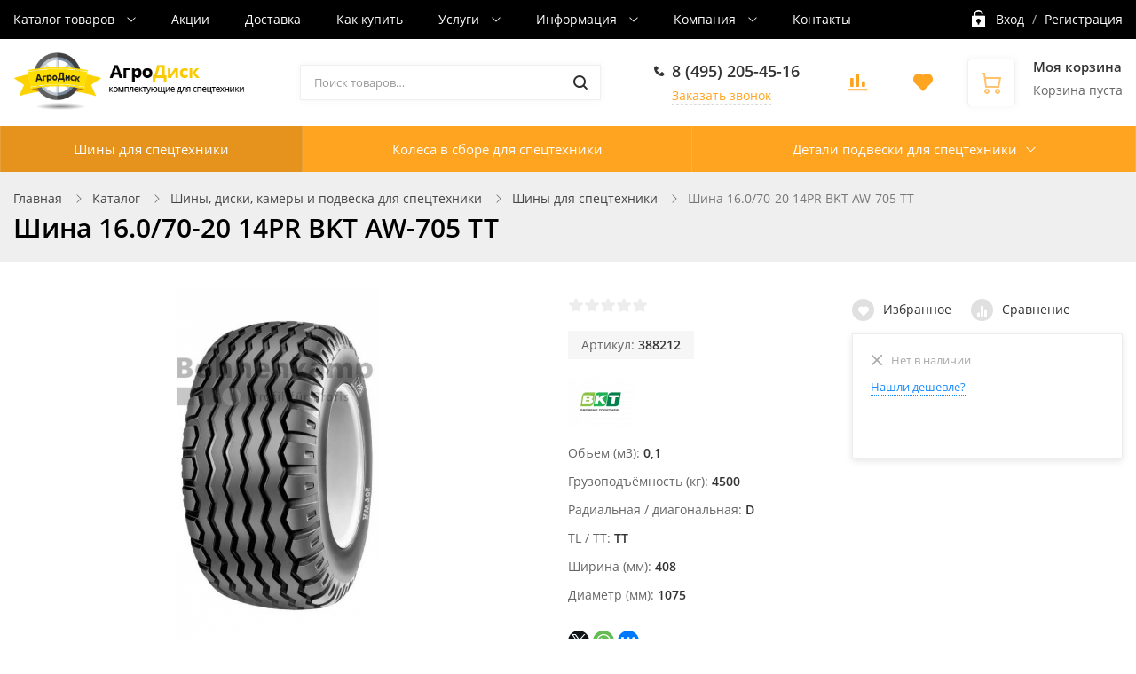

--- FILE ---
content_type: text/html; charset=UTF-8
request_url: https://agrodisk.ru/catalog/shiny-dlya-spetstekhniki/shina-16-0-70-20-14pr-bkt-aw-705-tt/
body_size: 73060
content:
<!DOCTYPE html>

<html class="no-js" lang="ru">
	<head>
		<title>Шина 16.0/70-20 14PR BKT AW-705 TT</title>
		<meta name="viewport" content="width=device-width, initial-scale=1">
		<link rel="preload" as="font" href="/bitrix/templates/ubershop/fonts/fontawesome-webfont.woff2?v=4.7.0" type="font/woff2" crossorigin="anonymous">
		<link rel="preload" as="font" href="/bitrix/templates/ubershop/fonts/UberShop.woff2" type="font/woff2" crossorigin="anonymous">
		<link rel="prefetch" href="/bitrix/templates/ubershop/img/loading_modal.gif">

				 <link rel="preconnect" href="https://google.com">	
				
		<style>
		/* open-sans-regular - latin_cyrillic-ext */
		@font-face {
			font-family: 'Open Sans';
			font-style: normal;
			font-weight: 400;
			font-display: swap;
			src: local(''),
					url('/bitrix/templates/ubershop/fonts/open-sans-v18-latin_cyrillic-ext-regular.woff2') format('woff2'), /* Chrome 26+, Opera 23+, Firefox 39+ */
					url('/bitrix/templates/ubershop/fonts/open-sans-v18-latin_cyrillic-ext-regular.woff') format('woff'); /* Chrome 6+, Firefox 3.6+, IE 9+, Safari 5.1+ */
		}
		/* open-sans-600 - latin_cyrillic-ext */
		@font-face {
			font-family: 'Open Sans';
			font-style: normal;
			font-weight: 600;
			font-display: swap;

			src: local(''),
					url('/bitrix/templates/ubershop/fonts/open-sans-v18-latin_cyrillic-ext-600.woff2') format('woff2'), /* Chrome 26+, Opera 23+, Firefox 39+ */
					url('/bitrix/templates/ubershop/fonts/open-sans-v18-latin_cyrillic-ext-600.woff') format('woff'); /* Chrome 6+, Firefox 3.6+, IE 9+, Safari 5.1+ */
		}
		/* open-sans-700 - latin_cyrillic-ext */
		@font-face {
			font-family: 'Open Sans';
			font-style: normal;
			font-weight: 700;
			font-display: swap;

			src: local(''),
					url('/bitrix/templates/ubershop/fonts/open-sans-v18-latin_cyrillic-ext-700.woff2') format('woff2'), /* Chrome 26+, Opera 23+, Firefox 39+ */
					url('/bitrix/templates/ubershop/fonts/open-sans-v18-latin_cyrillic-ext-700.woff') format('woff'); /* Chrome 6+, Firefox 3.6+, IE 9+, Safari 5.1+ */
		}
		</style>

		<meta http-equiv="Content-Type" content="text/html; charset=UTF-8" />
<meta name="robots" content="index, follow" />
<meta name="keywords" content="шина 16.0/70-20 14pr bkt aw-705 tt, купить шина 16.0/70-20 14pr bkt aw-705 tt, купить шина 16.0/70-20 14pr bkt aw-705 tt в интернет магазине, купить шина 16.0/70-20 14pr bkt aw-705 tt в Москве, , BKT, , BKT ," />
<meta name="description" content="Купить шина 16.0/70-20 14pr bkt aw-705 tt по цене . Низкие цены. Большой выбор. Доставка по всей России. Интернет-магазин в Москве. Только положительные отзывы!" />
<script data-skip-moving="true">(function(w, d, n) {var cl = "bx-core";var ht = d.documentElement;var htc = ht ? ht.className : undefined;if (htc === undefined || htc.indexOf(cl) !== -1){return;}var ua = n.userAgent;if (/(iPad;)|(iPhone;)/i.test(ua)){cl += " bx-ios";}else if (/Windows/i.test(ua)){cl += ' bx-win';}else if (/Macintosh/i.test(ua)){cl += " bx-mac";}else if (/Linux/i.test(ua) && !/Android/i.test(ua)){cl += " bx-linux";}else if (/Android/i.test(ua)){cl += " bx-android";}cl += (/(ipad|iphone|android|mobile|touch)/i.test(ua) ? " bx-touch" : " bx-no-touch");cl += w.devicePixelRatio && w.devicePixelRatio >= 2? " bx-retina": " bx-no-retina";if (/AppleWebKit/.test(ua)){cl += " bx-chrome";}else if (/Opera/.test(ua)){cl += " bx-opera";}else if (/Firefox/.test(ua)){cl += " bx-firefox";}ht.className = htc ? htc + " " + cl : cl;})(window, document, navigator);</script>


<style>:root{--ui-text-letter-spacing-auto:auto;--ui-text-letter-spacing-neg-3:-.01em;--ui-text-letter-spacing-neg-2:-.02em;--ui-text-letter-spacing-neg-1:-.03em;--ui-text-letter-spacing-3:.15em;--ui-text-letter-spacing-2:.1em;--ui-text-letter-spacing-1:.025em;--ui-text-decoration-style-dashed:dashed;--ui-text-decoration-style-wavy:wavy;--ui-text-decoration-style-dotted:dotted;--ui-text-decoration-style-double:double;--ui-text-decoration-style-solid:solid;--ui-text-decoration-line-overline:overline;--ui-text-decoration-line-line-through:line-through;--ui-text-decoration-line-underline:underline;--ui-text-transform-lowercase:lowercase;--ui-text-transform-uppercase:uppercase;--ui-text-transform-capitalize:capitalize;--ui-text-transform-none:none;--ui-space-inset-8xl:72px;--ui-space-inset-7xl:64px;--ui-space-inset-6xl:48px;--ui-space-inset-5xl:40px;--ui-space-inset-4xl:36px;--ui-space-inset-3xl:32px;--ui-space-inset-2xl:28px;--ui-space-inset-xl2:26px;--ui-space-inset-xl:24px;--ui-space-inset-lg2:22px;--ui-space-inset-lg:20px;--ui-space-inset-md2:18px;--ui-space-inset-md:16px;--ui-space-inset-sm2:14px;--ui-space-inset-sm:12px;--ui-space-inset-xs2:10px;--ui-space-inset-xs:8px;--ui-space-inset-2xs2:6px;--ui-space-inset-2xs:4px;--ui-space-inset-3xs:2px;--ui-space-inset-none:0;--ui-space-inline-8xl-neg:-72px;--ui-space-inline-7xl-neg:-64px;--ui-space-inline-6xl-neg:-48px;--ui-space-inline-5xl-neg:-40px;--ui-space-inline-4xl-neg:-36px;--ui-space-inline-3xl-neg:-32px;--ui-space-inline-2xl-neg:-28px;--ui-space-inline-xl2-neg:-26px;--ui-space-inline-xl-neg:-24px;--ui-space-inline-lg2-neg:-22px;--ui-space-inline-lg-neg:-20px;--ui-space-inline-md2-neg:-18px;--ui-space-inline-md-neg:-16px;--ui-space-inline-sm2-neg:-14px;--ui-space-inline-sm-neg:-12px;--ui-space-inline-xs2-neg:-10px;--ui-space-inline-xs-neg:-8px;--ui-space-inline-2xs2-neg:-6px;--ui-space-inline-2xs-neg:-4px;--ui-space-inline-3xs-neg:-2px;--ui-space-inline-8xl:72px;--ui-space-inline-7xl:64px;--ui-space-inline-6xl:48px;--ui-space-inline-5xl:40px;--ui-space-inline-4xl:36px;--ui-space-inline-3xl:32px;--ui-space-inline-2xl:28px;--ui-space-inline-xl2:26px;--ui-space-inline-xl:24px;--ui-space-inline-lg2:22px;--ui-space-inline-lg:20px;--ui-space-inline-md2:18px;--ui-space-inline-md:16px;--ui-space-inline-sm2:14px;--ui-space-inline-sm:12px;--ui-space-inline-xs2:10px;--ui-space-inline-xs:8px;--ui-space-inline-2xs2:6px;--ui-space-inline-2xs:4px;--ui-space-inline-3xs:2px;--ui-space-inline-none:0;--ui-space-stack-8xl-neg:-72px;--ui-space-stack-7xl-neg:-64px;--ui-space-stack-6xl-neg:-48px;--ui-space-stack-5xl-neg:-40px;--ui-space-stack-4xl-neg:-36px;--ui-space-stack-3xl-neg:-32px;--ui-space-stack-2xl-neg:-28px;--ui-space-stack-xl2-neg:-26px;--ui-space-stack-xl-neg:-24px;--ui-space-stack-lg2-neg:-22px;--ui-space-stack-lg-neg:-20px;--ui-space-stack-md2-neg:-18px;--ui-space-stack-md-neg:-16px;--ui-space-stack-sm2-neg:-14px;--ui-space-stack-sm-neg:-12px;--ui-space-stack-xs2-neg:-10px;--ui-space-stack-xs-neg:-8px;--ui-space-stack-2xs2-neg:-6px;--ui-space-stack-2xs-neg:-4px;--ui-space-stack-3xs-neg:-2px;--ui-space-stack-8xl:72px;--ui-space-stack-7xl:64px;--ui-space-stack-6xl:48px;--ui-space-stack-5xl:40px;--ui-space-stack-4xl:36px;--ui-space-stack-3xl:32px;--ui-space-stack-2xl:28px;--ui-space-stack-xl2:26px;--ui-space-stack-xl:24px;--ui-space-stack-lg2:22px;--ui-space-stack-lg:20px;--ui-space-stack-md2:18px;--ui-space-stack-md:16px;--ui-space-stack-sm2:14px;--ui-space-stack-sm:12px;--ui-space-stack-xs2:10px;--ui-space-stack-xs:8px;--ui-space-stack-2xs2:6px;--ui-space-stack-2xs:4px;--ui-space-stack-3xs:2px;--ui-space-stack-none:0;--ui-size-8xl:72px;--ui-size-7xl:64px;--ui-size-6xl:48px;--ui-size-5xl:40px;--ui-size-4xl:36px;--ui-size-3xl:32px;--ui-size-2xl:28px;--ui-size-xl2:26px;--ui-size-xl:24px;--ui-size-lg2:22px;--ui-size-lg:20px;--ui-size-md2:18px;--ui-size-md:16px;--ui-size-sm2:14px;--ui-size-sm:12px;--ui-size-xs2:10px;--ui-size-xs:8px;--ui-size-2xs2:6px;--ui-size-2xs:4px;--ui-size-3xs:2px;--ui-size-none:0;--ui-shadow-left-4xl:-16px 0 24px 0 rgba(0,0,0,.11);--ui-shadow-left-3xl:-12px 0 17px 0 rgba(0,0,0,.1);--ui-shadow-left-2xl:-8px 0 10px 0 rgba(0,0,0,.1);--ui-shadow-left-xl:-6px 0 10px 0 rgba(0,0,0,.1);--ui-shadow-left-l:-4px 0 5px 0 rgba(0,0,0,.08);--ui-shadow-left-m:-3px 0 4px 0 rgba(0,0,0,.08);--ui-shadow-left-s:-2px 0 4px 0 rgba(0,0,0,.08);--ui-shadow-left-xs:-2px 0 2px 0 rgba(0,0,0,.07);--ui-shadow-left-2xs:-1px 0 2px 0 rgba(0,0,0,.06);--ui-shadow-bottom-4xl:0 16px 24px 0 rgba(0,0,0,.11);--ui-shadow-bottom-3xl:0 12px 17px 0 rgba(0,0,0,.1);--ui-shadow-bottom-2xl:0 8px 10px 0 rgba(0,0,0,.1);--ui-shadow-bottom-xl:0 6px 10px 0 rgba(0,0,0,.1);--ui-shadow-bottom-l:0 4px 5px 0 rgba(0,0,0,.08);--ui-shadow-bottom-m:0 3px 4px 0 rgba(0,0,0,.08);--ui-shadow-bottom-s:0 2px 4px 0 rgba(0,0,0,.08);--ui-shadow-bottom-xs:0 2px 2px 0 rgba(0,0,0,.07);--ui-shadow-bottom-2xs:0 1px 2px 0 rgba(0,0,0,.06);--ui-shadow-right-4xl:16px 0 24px 0 rgba(0,0,0,.11);--ui-shadow-right-3xl:12px 0 17px 0 rgba(0,0,0,.1);--ui-shadow-right-2xl:8px 0 10px 0 rgba(0,0,0,.1);--ui-shadow-right-xl:6px 0 10px 0 rgba(0,0,0,.1);--ui-shadow-right-l:4px 0 5px 0 rgba(0,0,0,.08);--ui-shadow-right-m:3px 0 4px 0 rgba(0,0,0,.08);--ui-shadow-right-s:2px 0 4px 0 rgba(0,0,0,.08);--ui-shadow-right-xs:2px 0 2px 0 rgba(0,0,0,.07);--ui-shadow-right-2xs:1px 0 2px 0 rgba(0,0,0,.06);--ui-shadow-top-4xl:0 -16px 24px 0 rgba(0,0,0,.11);--ui-shadow-top-3xl:0 -12px 17px 0 rgba(0,0,0,.1);--ui-shadow-top-2xl:0 -8px 10px 0 rgba(0,0,0,.1);--ui-shadow-top-xl:0 -6px 10px 0 rgba(0,0,0,.1);--ui-shadow-top-l:0 -4px 5px 0 rgba(0,0,0,.08);--ui-shadow-top-m:0 -3px 4px 0 rgba(0,0,0,.08);--ui-shadow-top-s:0 -2px 4px 0 rgba(0,0,0,.08);--ui-shadow-top-xs:0 -2px 2px 0 rgba(0,0,0,.07);--ui-shadow-top-2xs:0 -1px 2px 0 rgba(0,0,0,.06);--ui-opacity-none:0;--ui-opacity-full:1;--ui-opacity-90:.9;--ui-opacity-80:.8;--ui-opacity-70:.7;--ui-opacity-60:.6;--ui-opacity-50:.5;--ui-opacity-40:.4;--ui-opacity-30:.3;--ui-opacity-20:.2;--ui-opacity-10:.1;--ui-opacity-5:.05;--ui-font-line-height-3xl:2;--ui-font-line-height-2xl:1.75;--ui-font-line-height-xl:1.62;--ui-font-line-height-lg:1.5;--ui-font-line-height-md:1.4;--ui-font-line-height-sm:1.35;--ui-font-line-height-2xs:1.3;--ui-font-line-height-3xs:1.2;--ui-font-line-height-reset:1;--ui-font-size-5xl:28px;--ui-font-size-4xl:24px;--ui-font-size-3xl:22px;--ui-font-size-2xl:18px;--ui-font-size-xl:16px;--ui-font-size-lg:15px;--ui-font-size-md:14px;--ui-font-size-sm:13px;--ui-font-size-xs:12px;--ui-font-size-3xs:11px;--ui-font-size-4xs:10px;--ui-font-size-5xs:9px;--ui-font-size-6xs:8px;--ui-font-size-7xs:7px;--ui-font-weight-extra-black:950;--ui-font-weight-black:900;--ui-font-weight-extra-bold:800;--ui-font-weight-bold:700;--ui-font-weight-semi-bold:600;--ui-font-weight-medium:500;--ui-font-weight-normal:400;--ui-font-weight-regular:400;--ui-font-weight-light:300;--ui-font-weight-extra-light:200;--ui-font-weight-thin:100;--ui-font-family-helvetica:"Helvetica Neue",Helvetica,Arial,sans-serif;--ui-font-family-system-mono:ui-monospace,SFMono-Regular,"SF Mono",Consolas,"Liberation Mono",Menlo,monospace;--ui-font-family-system:system-ui,-apple-system,BlinkMacSystemFont,"Segoe UI",Roboto,Ubuntu,"Helvetica Neue",Arial,sans-serif,'Apple Color Emoji','Segoe UI Emoji','Segoe UI Symbol';--ui-color-palette-beige-base:#fdfae1;--ui-color-palette-beige-base-rgb:253,250,225;--ui-color-palette-gray-02:#f8fafb;--ui-color-palette-gray-02-rgb:248,250,251;--ui-color-palette-gray-03:#f5f7f8;--ui-color-palette-gray-03-rgb:245,247,248;--ui-color-palette-gray-04:#f1f4f6;--ui-color-palette-gray-04-rgb:241,244,246;--ui-color-palette-gray-05:#eef2f4;--ui-color-palette-gray-05-rgb:238,242,244;--ui-color-palette-gray-90:#525c69;--ui-color-palette-gray-90-rgb:82,92,105;--ui-color-palette-gray-80:#6a737f;--ui-color-palette-gray-80-rgb:106,115,127;--ui-color-palette-gray-70:#828b95;--ui-color-palette-gray-70-rgb:130,139,149;--ui-color-palette-gray-60:#959ca4;--ui-color-palette-gray-60-rgb:149,156,164;--ui-color-palette-gray-50:#a8adb4;--ui-color-palette-gray-50-rgb:168,173,180;--ui-color-palette-gray-40:#bdc1c6;--ui-color-palette-gray-40-rgb:189,193,198;--ui-color-palette-gray-35:#c9ccd0;--ui-color-palette-gray-35-rgb:201,204,208;--ui-color-palette-gray-30:#d5d7db;--ui-color-palette-gray-30-rgb:213,215,219;--ui-color-palette-gray-20:#dfe0e3;--ui-color-palette-gray-20-rgb:223,224,227;--ui-color-palette-gray-15:#e6e7e9;--ui-color-palette-gray-15-rgb:230,231,233;--ui-color-palette-gray-10:#edeef0;--ui-color-palette-gray-10-rgb:237,238,240;--ui-color-palette-red-solid:#f0371b;--ui-color-palette-red-solid-rgb:240,55,27;--ui-color-palette-red-95:#800602;--ui-color-palette-red-95-rgb:128,6,2;--ui-color-palette-red-90:#9a0703;--ui-color-palette-red-90-rgb:154,7,3;--ui-color-palette-red-80:#c21b16;--ui-color-palette-red-80-rgb:194,27,22;--ui-color-palette-red-70:#e92f2a;--ui-color-palette-red-70-rgb:233,47,42;--ui-color-palette-red-60:#f4433e;--ui-color-palette-red-60-rgb:244,67,62;--ui-color-palette-red-50:#ff5752;--ui-color-palette-red-50-rgb:255,87,82;--ui-color-palette-red-45:#ff7c78;--ui-color-palette-red-45-rgb:255,124,120;--ui-color-palette-red-40:#ff9a97;--ui-color-palette-red-40-rgb:255,154,151;--ui-color-palette-red-30:#ffcdcc;--ui-color-palette-red-30-rgb:255,205,204;--ui-color-palette-red-25:#ffdcdb;--ui-color-palette-red-25-rgb:255,220,219;--ui-color-palette-red-20:#ffe8e8;--ui-color-palette-red-20-rgb:255,232,232;--ui-color-palette-red-15:#fff0f0;--ui-color-palette-red-15-rgb:255,240,240;--ui-color-palette-red-10:#fff8f8;--ui-color-palette-red-10-rgb:255,248,248;--ui-color-palette-orange-95:#614000;--ui-color-palette-orange-95-rgb:97,64,0;--ui-color-palette-orange-90:#7a5100;--ui-color-palette-orange-90-rgb:122,81,0;--ui-color-palette-orange-80:#9f6a00;--ui-color-palette-orange-80-rgb:159,106,0;--ui-color-palette-orange-70:#c48300;--ui-color-palette-orange-70-rgb:196,131,0;--ui-color-palette-orange-60:#e89b06;--ui-color-palette-orange-60-rgb:232,155,6;--ui-color-palette-orange-50:#ffa900;--ui-color-palette-orange-50-rgb:255,169,0;--ui-color-palette-orange-40:#ffc34d;--ui-color-palette-orange-40-rgb:255,195,77;--ui-color-palette-orange-30:#ffe1a6;--ui-color-palette-orange-30-rgb:255,225,166;--ui-color-palette-orange-25:#ffe9be;--ui-color-palette-orange-25-rgb:255,233,190;--ui-color-palette-orange-20:#fff1d6;--ui-color-palette-orange-20-rgb:255,241,214;--ui-color-palette-orange-15:#fff5e3;--ui-color-palette-orange-15-rgb:255,245,227;--ui-color-palette-orange-10:#fffaf0;--ui-color-palette-orange-10-rgb:255,250,240;--ui-color-palette-green-95:#3d4f00;--ui-color-palette-green-95-rgb:61,79,0;--ui-color-palette-green-90:#506900;--ui-color-palette-green-90-rgb:80,105,0;--ui-color-palette-green-80:#688800;--ui-color-palette-green-80-rgb:104,136,0;--ui-color-palette-green-70:#7fa800;--ui-color-palette-green-70-rgb:127,168,0;--ui-color-palette-green-60:#8dbb00;--ui-color-palette-green-60-rgb:141,187,0;--ui-color-palette-green-55:#95c500;--ui-color-palette-green-55-rgb:149,197,0;--ui-color-palette-green-50:#9dcf00;--ui-color-palette-green-50-rgb:157,207,0;--ui-color-palette-green-40:#bbde4d;--ui-color-palette-green-40-rgb:187,222,77;--ui-color-palette-green-35:#cfe780;--ui-color-palette-green-35-rgb:207,231,128;--ui-color-palette-green-30:#e2f1b3;--ui-color-palette-green-30-rgb:226,241,179;--ui-color-palette-green-25:#faf6c3;--ui-color-palette-green-25-rgb:250,246,195;--ui-color-palette-green-20:#f1fbd0;--ui-color-palette-green-20-rgb:241,251,208;--ui-color-palette-green-15:#f5fcde;--ui-color-palette-green-15-rgb:245,252,222;--ui-color-palette-green-10:#fafded;--ui-color-palette-green-10-rgb:250,253,237;--ui-color-palette-blue-95:#004f69;--ui-color-palette-blue-95-rgb:0,79,105;--ui-color-palette-blue-90:#006484;--ui-color-palette-blue-90-rgb:0,100,132;--ui-color-palette-blue-80:#00789e;--ui-color-palette-blue-80-rgb:0,120,158;--ui-color-palette-blue-70:#008dba;--ui-color-palette-blue-70-rgb:0,141,186;--ui-color-palette-blue-60:#11a9d9;--ui-color-palette-blue-60-rgb:17,169,217;--ui-color-palette-blue-50:#2fc6f6;--ui-color-palette-blue-50-rgb:47,198,246;--ui-color-palette-blue-40:#7fdefc;--ui-color-palette-blue-40-rgb:127,222,252;--ui-color-palette-blue-30:#c3f0ff;--ui-color-palette-blue-30-rgb:195,240,255;--ui-color-palette-blue-25:#d3f4ff;--ui-color-palette-blue-25-rgb:211,244,255;--ui-color-palette-blue-20:#e5f9ff;--ui-color-palette-blue-20-rgb:229,249,255;--ui-color-palette-blue-15:#ecfafe;--ui-color-palette-blue-15-rgb:236,250,254;--ui-color-palette-blue-10:#f4fcfe;--ui-color-palette-blue-10-rgb:244,252,254;--ui-color-palette-white-base:#fff;--ui-color-palette-white-base-rgb:255,255,255;--ui-color-palette-black-base:#333;--ui-color-palette-black-base-rgb:51,51,51;--ui-color-palette-black-solid:#000;--ui-color-palette-black-solid-rgb:0,0,0;--ui-color-overlay-base:rgba(255,255,255,.5);--ui-color-accent-yellow:#fef3b8;--ui-color-accent-yellow-rgb:254,243,184;--ui-color-accent-purple:#a77bde;--ui-color-accent-purple-rgb:167,123,222;--ui-color-accent-turquoise:#05b5ab;--ui-color-accent-turquoise-rgb:5,181,171;--ui-color-accent-green:#29ad49;--ui-color-accent-green-rgb:41,173,73;--ui-color-accent-brown:#ae914b;--ui-color-accent-brown-rgb:174,145,75;--ui-color-accent-pink:#fb6dba;--ui-color-accent-pink-rgb:251,109,186;--ui-color-accent-aqua:#55d0e0;--ui-color-accent-aqua-rgb:85,208,224;--ui-color-accent-light-blue:#559be6;--ui-color-accent-light-blue-rgb:85,155,230;--ui-color-tag-9:#e2e3e5;--ui-color-tag-9-rgb:226,227,229;--ui-color-tag-8:#ccd3dd;--ui-color-tag-8-rgb:204,211,221;--ui-color-tag-7:#dfc684;--ui-color-tag-7-rgb:223,198,132;--ui-color-tag-6:#ace5ec;--ui-color-tag-6-rgb:172,229,236;--ui-color-tag-5:#c2d1f0;--ui-color-tag-5-rgb:194,209,240;--ui-color-tag-4:#87eda0;--ui-color-tag-4-rgb:135,237,160;--ui-color-tag-3:#dbf087;--ui-color-tag-3-rgb:219,240,135;--ui-color-tag-2:#00baf2;--ui-color-tag-2-rgb:0,186,242;--ui-color-tag-1:#bcedfc;--ui-color-tag-1-rgb:188,237,252;--ui-color-link-primary-base:#2066b0;--ui-color-link-primary-base-rgb:32,102,176;--ui-color-background-none:none;--ui-color-background-transparent:transparent;--ui-color-copilot-primary:#8e52ec;--ui-color-copilot-primary-rgb:142,82,236;--ui-color-copilot-secondary:#b095dc;--ui-color-copilot-secondary-rgb:176,149,220;--ui-color-copilot-dark:#682ac6;--ui-color-copilot-dark-rgb:104,42,198;--ui-border-width-thick:2px;--ui-border-width-thin:1px;--ui-border-radius-pill:99rem;--ui-border-radius-circle:50%;--ui-border-radius-3xl:20px;--ui-border-radius-2xl:16px;--ui-border-radius-xl:14px;--ui-border-radius-lg:12px;--ui-border-radius-md:10px;--ui-border-radius-sm:8px;--ui-border-radius-xs:6px;--ui-border-radius-2xs:4px;--ui-border-radius-3xs:2px;--ui-border-radius-none:0;--ui-typography-text-lg-font-weight:400;--ui-typography-text-lg-line-height:1.4;--ui-typography-text-lg-font-size:var(--ui-font-size-lg);--ui-typography-text-md-font-weight:400;--ui-typography-text-md-line-height:1.4;--ui-typography-text-md-font-size:var(--ui-font-size-md);--ui-typography-text-sm-font-weight:400;--ui-typography-text-sm-line-height:1.4;--ui-typography-text-sm-font-size:var(--ui-font-size-sm);--ui-typography-text-xs-font-weight:400;--ui-typography-text-xs-line-height:1.35;--ui-typography-text-xs-font-size:var(--ui-font-size-xs);--ui-typography-heading-h6-color:var(--ui-color-palette-black-base);--ui-typography-heading-h6-font-weight:600;--ui-typography-heading-h6-line-height:1.4;--ui-typography-heading-h6-font-size:var(--ui-font-size-md);--ui-typography-heading-h5-color:var(--ui-color-palette-black-base);--ui-typography-heading-h5-font-weight:400;--ui-typography-heading-h5-line-height:1.35;--ui-typography-heading-h5-font-size:var(--ui-font-size-xl);--ui-typography-heading-h4-color:var(--ui-color-palette-black-base);--ui-typography-heading-h4-font-weight:400;--ui-typography-heading-h4-line-height:1.35;--ui-typography-heading-h4-font-size:var(--ui-font-size-2xl);--ui-typography-heading-h3-color:var(--ui-color-palette-black-base);--ui-typography-heading-h3-font-weight:300;--ui-typography-heading-h3-line-height:1.3;--ui-typography-heading-h3-font-size:var(--ui-font-size-3xl);--ui-typography-heading-h2-color:var(--ui-color-palette-black-base);--ui-typography-heading-h2-font-weight:300;--ui-typography-heading-h2-line-height:1.3;--ui-typography-heading-h2-font-size:var(--ui-font-size-4xl);--ui-typography-heading-h1-color:var(--ui-color-palette-black-base);--ui-typography-heading-h1-font-weight:300;--ui-typography-heading-h1-line-height:1.2;--ui-typography-heading-h1-font-size:var(--ui-font-size-5xl);--ui-color-base-default:var(--ui-color-palette-black-base);--ui-color-base-default-rgb:var(--ui-color-palette-black-base-rgb);--ui-color-base-solid:var(--ui-color-palette-black-solid);--ui-color-base-solid-rgb:var(--ui-color-palette-black-solid-rgb);--ui-color-base-05:var(--ui-color-palette-gray-05);--ui-color-base-05-rgb:var(--ui-color-palette-gray-05-rgb);--ui-color-base-04:var(--ui-color-palette-gray-04);--ui-color-base-04-rgb:var(--ui-color-palette-gray-04-rgb);--ui-color-base-03:var(--ui-color-palette-gray-03);--ui-color-base-03-rgb:var(--ui-color-palette-gray-03-rgb);--ui-color-base-02:var(--ui-color-palette-gray-02);--ui-color-base-02-rgb:var(--ui-color-palette-gray-02-rgb);--ui-color-base-90:var(--ui-color-palette-gray-90);--ui-color-base-90-rgb:var(--ui-color-palette-gray-90-rgb);--ui-color-base-80:var(--ui-color-palette-gray-80);--ui-color-base-80-rgb:var(--ui-color-palette-gray-80-rgb);--ui-color-base-70:var(--ui-color-palette-gray-70);--ui-color-base-70-rgb:var(--ui-color-palette-gray-70-rgb);--ui-color-base-60:var(--ui-color-palette-gray-60);--ui-color-base-60-rgb:var(--ui-color-palette-gray-60-rgb);--ui-color-base-50:var(--ui-color-palette-gray-50);--ui-color-base-50-rgb:var(--ui-color-palette-gray-50-rgb);--ui-color-base-40:var(--ui-color-palette-gray-40);--ui-color-base-40-rgb:var(--ui-color-palette-gray-40-rgb);--ui-color-base-35:var(--ui-color-palette-gray-35);--ui-color-base-35-rgb:var(--ui-color-palette-gray-35-rgb);--ui-color-base-30:var(--ui-color-palette-gray-30);--ui-color-base-30-rgb:var(--ui-color-palette-gray-30-rgb);--ui-color-base-20:var(--ui-color-palette-gray-20);--ui-color-base-20-rgb:var(--ui-color-palette-gray-20-rgb);--ui-color-base-15:var(--ui-color-palette-gray-15);--ui-color-base-15-rgb:var(--ui-color-palette-gray-15-rgb);--ui-color-base-10:var(--ui-color-palette-gray-10);--ui-color-base-10-rgb:var(--ui-color-palette-gray-10-rgb);--ui-color-background-note:var(--ui-color-palette-beige-base);--ui-color-background-note-rgb:var(--ui-color-palette-beige-base-rgb);--ui-color-background-on-alert:var(--ui-color-palette-red-70);--ui-color-background-on-alert-rgb:var(--ui-color-palette-red-70-rgb);--ui-color-background-alert:var(--ui-color-palette-red-20);--ui-color-background-alert-rgb:var(--ui-color-palette-red-20-rgb);--ui-color-background-on-warning:var(--ui-color-palette-orange-70);--ui-color-background-on-warning-rgb:var(--ui-color-palette-orange-70-rgb);--ui-color-background-warning:var(--ui-color-palette-orange-20);--ui-color-background-warning-rgb:var(--ui-color-palette-orange-20-rgb);--ui-color-background-on-success:var(--ui-color-palette-green-70);--ui-color-background-on-success-rgb:var(--ui-color-palette-green-70-rgb);--ui-color-background-success:var(--ui-color-palette-green-20);--ui-color-background-success-rgb:var(--ui-color-palette-green-20-rgb);--ui-color-background-on-info:var(--ui-color-palette-blue-70);--ui-color-background-on-info-rgb:var(--ui-color-palette-blue-70-rgb);--ui-color-background-info:var(--ui-color-palette-blue-20);--ui-color-background-info-rgb:var(--ui-color-palette-blue-20-rgb);--ui-color-background-tertiary:var(--ui-color-palette-gray-05);--ui-color-background-tertiary-rgb:var(--ui-color-palette-gray-05-rgb);--ui-color-background-secondary:var(--ui-color-palette-gray-10);--ui-color-background-secondary-rgb:var(--ui-color-palette-gray-10-rgb);--ui-color-background-primary:var(--ui-color-palette-white-base);--ui-color-background-primary-rgb:var(--ui-color-palette-white-base-rgb);--ui-color-text-warning:var(--ui-color-palette-orange-50);--ui-color-text-warning-rgb:var(--ui-color-palette-orange-50-rgb);--ui-color-text-alert:var(--ui-color-palette-red-50);--ui-color-text-alert-rgb:var(--ui-color-palette-red-50-rgb);--ui-color-text-subtle:var(--ui-color-palette-gray-70);--ui-color-text-subtle-rgb:var(--ui-color-palette-gray-70-rgb);--ui-color-text-secondary:var(--ui-color-palette-gray-90);--ui-color-text-secondary-rgb:var(--ui-color-palette-gray-90-rgb);--ui-color-text-primary:var(--ui-color-palette-black-base);--ui-color-text-primary-rgb:var(--ui-color-palette-black-base-rgb);--ui-color-extranet:var(--ui-color-palette-orange-60);--ui-color-extranet-rgb:var(--ui-color-palette-orange-60-rgb);--ui-color-on-primary-alt:var(--ui-color-palette-white-base);--ui-color-on-primary-alt-rgb:var(--ui-color-palette-white-base-rgb);--ui-color-primary-alt:var(--ui-color-palette-green-50);--ui-color-primary-alt-rgb:var(--ui-color-palette-green-50-rgb);--ui-color-on-primary:var(--ui-color-palette-white-base);--ui-color-on-primary-rgb:var(--ui-color-palette-white-base-rgb);--ui-color-primary:var(--ui-color-palette-blue-50);--ui-color-primary-rgb:var(--ui-color-palette-blue-50-rgb)}.ui-typography-heading-h1{font-size:var(--ui-typography-heading-h1-font-size);line-height:var(--ui-typography-heading-h1-line-height);font-weight:var(--ui-typography-heading-h1-font-weight);color:var(--ui-typography-heading-h1-color)}.ui-typography-heading-h2{font-size:var(--ui-typography-heading-h2-font-size);line-height:var(--ui-typography-heading-h2-line-height);font-weight:var(--ui-typography-heading-h2-font-weight);color:var(--ui-typography-heading-h2-color)}.ui-typography-heading-h3{font-size:var(--ui-typography-heading-h3-font-size);line-height:var(--ui-typography-heading-h3-line-height);font-weight:var(--ui-typography-heading-h3-font-weight);color:var(--ui-typography-heading-h3-color)}.ui-typography-heading-h4{font-size:var(--ui-typography-heading-h4-font-size);line-height:var(--ui-typography-heading-h4-line-height);font-weight:var(--ui-typography-heading-h4-font-weight);color:var(--ui-typography-heading-h4-color)}.ui-typography-heading-h5{font-size:var(--ui-typography-heading-h5-font-size);line-height:var(--ui-typography-heading-h5-line-height);font-weight:var(--ui-typography-heading-h5-font-weight);color:var(--ui-typography-heading-h5-color)}.ui-typography-heading-h6{font-size:var(--ui-typography-heading-h6-font-size);line-height:var(--ui-typography-heading-h6-line-height);font-weight:var(--ui-typography-heading-h6-font-weight);color:var(--ui-typography-heading-h6-color)}.ui-typography-text-xs{font-size:var(--ui-typography-text-xs-font-size);line-height:var(--ui-typography-text-xs-line-height);font-weight:var(--ui-typography-text-xs-font-weight)}.ui-typography-text-sm{font-size:var(--ui-typography-text-sm-font-size);line-height:var(--ui-typography-text-sm-line-height);font-weight:var(--ui-typography-text-sm-font-weight)}.ui-typography-text-md{font-size:var(--ui-typography-text-md-font-size);line-height:var(--ui-typography-text-md-line-height);font-weight:var(--ui-typography-text-md-font-weight)}.ui-typography-text-lg{font-size:var(--ui-typography-text-lg-font-size);line-height:var(--ui-typography-text-lg-line-height);font-weight:var(--ui-typography-text-lg-font-weight)}</style>

<style>.popup-window{background-color:var(--popup-window-background-color,#fff);-webkit-box-shadow:var(--popup-window-box-shadow,0 7px 21px rgba(83,92,105,.12),0 -1px 6px 0 rgba(83,92,105,.06));box-shadow:var(--popup-window-box-shadow,0 7px 21px rgba(83,92,105,.12),0 -1px 6px 0 rgba(83,92,105,.06));padding:10px;font:13px var(--ui-font-family-primary,var(--ui-font-family-helvetica));-webkit-box-sizing:border-box;box-sizing:border-box;display:-webkit-box;display:-ms-flexbox;display:flex;-webkit-box-orient:vertical;-webkit-box-direction:normal;-ms-flex-direction:column;flex-direction:column;-webkit-box-pack:stretch;-ms-flex-pack:stretch;justify-content:stretch;border-radius:var(--popup-window-border-radius);border:var(--popup-window-border,none);will-change:opacity}.popup-window-disable-scroll{overflow:hidden}.popup-window.--fixed{position:fixed!important}.popup-window.--open{display:-webkit-box!important;display:-ms-flexbox!important;display:flex!important}.popup-window.popup-window-with-titlebar{padding:0 10px 10px}.popup-window-delimiter{display:-webkit-box;display:-ms-flexbox;display:flex;-webkit-box-align:center;-ms-flex-align:center;align-items:center;height:var(--popup-window-delimiter-height,1px);position:relative;margin:var(--popup-window-delimiter-margin)}.popup-window-delimiter:before{content:"";position:absolute;left:0;right:0;display:block;height:1px;background-color:var(--popup-window-delimiter-bg-color,#f0f1f2)}.popup-window-delimiter-section{display:-webkit-box;display:-ms-flexbox;display:flex;height:var(--popup-window-delimiter-section-height,25px);text-align:center;-webkit-box-align:center;-ms-flex-align:center;align-items:center;margin:var(--popup-window-delimiter-margin)}.popup-window-delimiter-section:after,.popup-window-delimiter-section:before{display:block;content:"";-webkit-box-flex:1;-ms-flex:1;flex:1;min-width:15px;height:1px;background-color:var(--popup-window-delimiter-bg-color,#f0f1f2)}.popup-window-delimiter-section:before{display:var(--popup-window-delimiter-left-line-display,block)}.popup-window-delimiter-section:after{display:var(--popup-window-delimiter-right-line-display,block)}.popup-window-delimiter-text{padding:var(--popup-window-delimiter-text-padding,0 12px);background:#fff;color:var(--popup-window-delimiter-text-color,#b1b6bc);font-size:var(--popup-window-delimiter-text-transform,10px);font-weight:var(--popup-window-delimiter-font-weight,var(--ui-font-weight-bold));text-transform:var(--popup-window-delimiter-text-transform,uppercase);white-space:nowrap;overflow-x:hidden;-o-text-overflow:ellipsis;text-overflow:ellipsis;text-align:center;-webkit-box-sizing:border-box;box-sizing:border-box}.popup-window-buttons{text-align:center;padding:20px 0 10px;position:relative}.popup-window-button{display:inline-block;height:39px;line-height:39px;margin:0 12px 0 0;background:#ecedef;border-radius:var(--popup-window-button-border-radius,2px);cursor:pointer;color:#7a818a;font-family:var(--ui-font-family-secondary,var(--ui-font-family-open-sans));font-weight:var(--ui-font-weight-bold,700);font-size:12px;outline:none;padding:0 18px;vertical-align:middle;text-decoration:none;text-transform:uppercase;text-shadow:none;white-space:nowrap;-webkit-box-shadow:inset 0 0 0 1px #c6cdd3;box-shadow:inset 0 0 0 1px #c6cdd3;-webkit-font-smoothing:antialiased;-webkit-transition:background-color .2s linear,color .2s linear;-o-transition:background-color .2s linear,color .2s linear;transition:background-color .2s linear,color .2s linear}.popup-window-button:after,.popup-window-button:before{display:none}.popup-window-button:hover{background:#cfd4d8;color:#535c69}.popup-window-button:last-child{margin-right:0}.popup-window-button-accept,.popup-window-button-create{background:#bbed21;-webkit-box-shadow:none;box-shadow:none;color:#535c69}.popup-window-button-accept:hover,.popup-window-button-create:hover{background:#d2f95f;color:#535c69}.popup-window-button-wait{color:transparent!important;position:relative}.popup-window-button-wait .popup-window-button-text{opacity:0}.popup-window-button-wait:before{background:none!important;-webkit-box-shadow:inset 0 0 0 1px #fff;box-shadow:inset 0 0 0 1px #fff;border-radius:50%;color:#fff;display:block!important;content:"_"!important;font-size:10px;font-family:var(--ui-font-family-primary,var(--ui-font-family-helvetica));line-height:10px;height:21px;top:10px;left:50%;margin:0 0 0 -11px;padding-right:6px;position:absolute;text-align:right;width:15px}.popup-window-button-wait:after{background:#fff!important;content:" "!important;display:block!important;height:7px;position:absolute;top:13px;left:50%;padding:0;width:1px;-webkit-transform-origin:0 100%;-ms-transform-origin:0 100%;transform-origin:0 100%;-webkit-animation:popup-window-button-animation 1s linear infinite;animation:popup-window-button-animation 1s linear infinite}.popup-window-button-accept.popup-window-button-wait:before,.popup-window-button-create.popup-window-button-wait:before{color:#535c69;-webkit-box-shadow:inset 0 0 0 1px #535c69;box-shadow:inset 0 0 0 1px #535c69}.popup-window-button-accept.popup-window-button-wait:after,.popup-window-button-create.popup-window-button-wait:after{background:#535c69!important}@-webkit-keyframes popup-window-button-animation{0%{-webkit-transform:rotate(0deg);transform:rotate(0deg)}to{-webkit-transform:rotate(1turn);transform:rotate(1turn)}}@keyframes popup-window-button-animation{0%{-webkit-transform:rotate(0deg);transform:rotate(0deg)}to{-webkit-transform:rotate(1turn);transform:rotate(1turn)}}.popup-window-button-decline{background:#f1361b;color:#fff;-webkit-box-shadow:none;box-shadow:none}.popup-window-button-decline:hover{background:#cc1a00;color:#fff}.popup-window-button-cancel{font-weight:400}.popup-window-button-blue{background-color:#3bc8f5;-webkit-box-shadow:none;box-shadow:none;color:#fff}.popup-window-button-blue:hover{background-color:#3fddff;color:#fff}.popup-window-button-blue:active{background-color:#13b1e3;color:#fff}.popup-window-button-link,.popup-window-button-link-cancel,.popup-window-button-link:active,.popup-window-button-link:hover{background:none;-webkit-box-shadow:none;box-shadow:none}.popup-window-button-link{border-bottom:1px solid #c0c2c5;border-radius:0;color:#535c69;cursor:pointer;height:17px;line-height:17px;-webkit-transition:border-bottom-color .15s linear;-o-transition:border-bottom-color .15s linear;transition:border-bottom-color .15s linear;padding:0}.popup-window-button-link:active,.popup-window-button-link:hover{border-bottom-color:#535c69;color:#535c69;line-height:17px;height:17px}.popup-window-button-link-cancel{color:#f1361b;border-bottom-color:#ffb4a9}.popup-window-button.popup-window-button-link-cancel:active,.popup-window-button.popup-window-button-link-cancel:hover{border-bottom-color:#f1361b;color:#f1361b}.popup-window-button-disable{cursor:default;opacity:.3}.popup-window-titlebar{height:49px}.popup-window-titlebar-text,.popup-window-titlebar-text-version{-webkit-box-sizing:border-box;box-sizing:border-box;color:#80868e;display:inline-block;font-size:14px;font-weight:var(--ui-font-weight-bold);max-width:100%;line-height:49px;overflow:hidden;padding:0 30px 0 4px;-o-text-overflow:ellipsis;text-overflow:ellipsis;white-space:nowrap}.popup-window-titlebar-text-version{font-weight:400;font-size:13px;padding-left:0}.popup-window-content{-webkit-box-sizing:border-box;box-sizing:border-box;-webkit-box-flex:1;-ms-flex:1;flex:1;border-radius:var(--popup-window-content-border-radius);scrollbar-width:thin;scrollbar-color:var(--popup-window-scrollbar-thumb-background,rgba(82,92,105,.2))}.popup-window-content::-webkit-scrollbar{width:12px}.popup-window-content::-webkit-scrollbar-track{background-color:var(--popup-window-scrollbar-track-background,rgba(82,92,105,.05))}.popup-window-content::-webkit-scrollbar-thumb,.popup-window-content::-webkit-scrollbar-track{margin:8px 0;border-right:4px solid transparent;border-left:4px solid transparent;background-clip:content-box}.popup-window-content::-webkit-scrollbar-thumb{background-color:var(--popup-window-scrollbar-thumb-background,rgba(82,92,105,.2))}.popup-window-content::-webkit-scrollbar-thumb:hover{background-color:var(--popup-window-scrollbar-thumb-hover-background,rgba(82,92,105,.5))}.popup-window-content-gray .popup-window-content,.popup-window-with-titlebar .popup-window-content{background-color:#eef2f4}.popup-window-content-white .popup-window-content{background-color:#fff}.popup-window-with-titlebar .popup-window-content{padding:20px}.popup-window-close-icon{cursor:pointer;height:27px;outline:none;opacity:.5;position:absolute;right:3px;top:5px;width:27px;-webkit-transition:opacity .2s linear;-o-transition:opacity .2s linear;transition:opacity .2s linear}.popup-window-close-icon:after{display:block;position:absolute;top:50%;left:50%;-webkit-transform:translate3d(-50%,-50%,0);transform:translate3d(-50%,-50%,0);width:10px;height:10px;background-image:url("data:image/svg+xml;charset=utf-8,%3Csvg xmlns='http://www.w3.org/2000/svg' width='10' height='10' fill='none'%3E%3Cpath fill='%23828b95' d='M8.666.621a.5.5 0 0 0-.707 0L5.002 3.58 2.044.62a.5.5 0 0 0-.707 0l-.714.714a.5.5 0 0 0 0 .707L3.581 5 .623 7.957a.5.5 0 0 0 0 .708l.714.713a.5.5 0 0 0 .707 0L5.002 6.42l2.957 2.958a.5.5 0 0 0 .708 0l.713-.714a.5.5 0 0 0 0-.707L6.422 5 9.38 2.042a.5.5 0 0 0 0-.707L8.666.62z'/%3E%3C/svg%3E");background-repeat:no-repeat;background-size:cover;content:""}.popup-window-close-icon.--large:after{width:12px;height:12px;background-image:url("data:image/svg+xml;charset=utf-8,%3Csvg xmlns='http://www.w3.org/2000/svg' width='12' height='12' fill='none'%3E%3Cpath fill='%23828b95' fill-rule='evenodd' d='m7.664 6 3.89 3.891a.6.6 0 0 1 0 .848l-.813.815a.6.6 0 0 1-.85 0l-3.89-3.89-3.89 3.89a.6.6 0 0 1-.849 0l-.814-.815a.6.6 0 0 1 0-.848l3.89-3.89L.448 2.11a.6.6 0 0 1 0-.849l.814-.814a.6.6 0 0 1 .849 0L6 4.337 9.89.447a.6.6 0 0 1 .85 0l.814.814a.6.6 0 0 1 0 .849L7.665 6z' clip-rule='evenodd'/%3E%3C/svg%3E")}.popup-window-close-icon.--large{top:10px;right:10px}.popup-window-close-icon.popup-window-titlebar-close-icon.--large,.popup-window-titlebar-close-icon{top:10px;right:7px}.popup-window-close-icon:hover{opacity:1}.popup-window-angly{display:none;height:22px;position:absolute;overflow:hidden;width:33px;pointer-events:none}.popup-window-angly--arrow{background-color:#fff;-webkit-box-shadow:0 0 21px rgba(83,92,105,.13);box-shadow:0 0 21px rgba(83,92,105,.13);content:"";height:15px;position:absolute;left:9px;top:16px;-webkit-transform:rotate(45deg);-ms-transform:rotate(45deg);transform:rotate(45deg);-webkit-transform-origin:50% 50%;-ms-transform-origin:50% 50%;transform-origin:50% 50%;width:15px}.popup-window-angly-top{display:block;left:10px;margin:0;top:-22px}.popup-window-angly-right{display:block;right:-17px;top:10px;height:30px;width:17px}.popup-window-angly-right .popup-window-angly--arrow{left:-9px;top:8px}.popup-window-angly-bottom{bottom:-20px;display:block;height:20px;margin-left:10px}.popup-window-angly-bottom .popup-window-angly--arrow{top:-9px}.popup-window-angly-left{display:block;left:-14px;top:10px;height:30px;width:14px}.popup-window-angly-left .popup-window-angly--arrow{left:8px;top:8px}.popup-window-overlay{position:absolute;top:0;left:0;display:none;background:#333;filter:progid:DXImageTransform.Microsoft.Alpha(opacity=50);-moz-opacity:.5;opacity:.5}.popup-window-resize{opacity:0;-webkit-transition:opacity .3s;-o-transition:opacity .3s;transition:opacity .3s;position:absolute;right:2px;bottom:2px;width:12px;height:12px;background-image:url([data-uri]);background-repeat:no-repeat;background-position:50%;cursor:nwse-resize}.popup-window:hover .popup-window-resize{opacity:1}.menu-popup{padding:var(--menu-popup-padding,8px 0)}.menu-popup-title{margin:0 0 7px;padding:0 0 0 4px;color:#4c4c4c;white-space:nowrap;font:normal normal normal 12px/normal var(--ui-font-family-primary,var(--ui-font-family-helvetica))}.menu-popup .menu-popup-item{background-color:transparent;display:-webkit-box;display:-ms-flexbox;display:flex;-webkit-box-align:center;-ms-flex-align:center;align-items:center;cursor:pointer;height:36px;position:relative;text-decoration:none;outline:none;white-space:nowrap}.menu-popup .menu-popup-item[style*=block]{display:-webkit-box!important;display:-ms-flexbox!important;display:flex!important}.menu-popup .menu-popup-item-disabled{pointer-events:none;opacity:.4;cursor:default}.menu-popup .menu-popup-item-disabled .main-ui-loader-svg-circle{stroke:#4a4e53;stroke-width:3}.menu-popup-item-icon{display:inline-block;margin-left:15px;vertical-align:middle;width:var(--menu-popup-item-icon-width,19px);height:var(--menu-popup-item-icon-height,16px)}.menu-popup-item-text{display:inline-block;-webkit-box-flex:1;-ms-flex:1;flex:1;font-family:var(--ui-font-family-primary,var(--ui-font-family-helvetica));font-size:var(--menu-popup-item-font-size);color:var(--menu-popup-item-color,#525c68);line-height:36px;padding:0 15px 0 9px;text-decoration:none;vertical-align:middle;-webkit-transition:color .2s linear;-o-transition:color .2s linear;transition:color .2s linear}.menu-popup .menu-popup-items .main-buttons-submenu-item.main-buttons-submenu-separator.main-buttons-hidden-label .menu-popup-item-text span{top:-10px!important}.menu-popup-item-text .tariff-lock{margin:0 5px 2px;vertical-align:middle}.popup-window-fixed-width .menu-popup-item-text{-o-text-overflow:ellipsis;text-overflow:ellipsis;overflow:hidden;width:100%;-webkit-box-sizing:border-box;box-sizing:border-box}.menu-popup-no-icon .menu-popup-item-text{padding:var(--menu-popup-item-padding,0 15px)}.menu-popup-item-submenu .menu-popup-item-text{padding-right:var(--menu-popup-item-has-submenu-padding,28px)}.menu-popup-item.menu-popup-item-open,.menu-popup-item:hover{background-color:var(--menu-popup-item-bg-color-hover,#f5f5f6)}.menu-popup-item:active{background-color:var(--menu-popup-item-bg-color-active,#f5f5f6)}.menu-popup-item:hover .menu-popup-item-text{color:var(--menu-popup-item-color-hover,#3b434f)}.menu-popup-item:active .menu-popup-item-text{color:var(--menu-popup-item-color-active)}.menu-popup-item.menu-popup-item-disabled:hover{background:initial}.menu-popup-item-submenu:after{position:absolute;right:var(--menu-popup-item-chevron-right,11px);width:var(--menu-popup-item-chevron-width,6px);height:var(--menu-popup-item-chevron-height,9px);background-image:var(--menu-popup-item-chevron-image,url([data-uri]));background-size:cover;content:""}.bx-admin-submenu-opened{background:#f0f0f0!important;border-radius:3px}.menu-popup-no-icon .menu-popup-item-icon{display:none}.menu-popup-item-view .menu-popup-item-icon{background:transparent url("data:image/svg+xml;charset=utf-8,%3Csvg xmlns='http://www.w3.org/2000/svg' width='19' height='16'%3E%3Cpath fill='%23525C69' fill-rule='evenodd' d='M8.37 0a6.37 6.37 0 0 1 5.326 9.861l3.309 3.307c.392.392.39 1.03.005 1.415l-.427.427a1.004 1.004 0 0 1-1.415-.005l-3.307-3.309A6.37 6.37 0 1 1 8.369 0zm0 1.82a4.55 4.55 0 1 0 0 9.098 4.55 4.55 0 0 0 0-9.098'/%3E%3C/svg%3E") no-repeat}.menu-popup-item-edit .menu-popup-item-icon{background:transparent url("data:image/svg+xml;charset=utf-8,%3Csvg xmlns='http://www.w3.org/2000/svg' width='19' height='16'%3E%3Cpath fill='%23525C69' fill-rule='evenodd' d='m14.42 1 2.55 2.577-9.978 9.951-2.55-2.577L14.418 1zM3.008 14.638a.27.27 0 0 0 .067.255c.067.067.164.093.255.067l2.851-.768-2.405-2.405z'/%3E%3C/svg%3E") no-repeat}.menu-popup-item-create .menu-popup-item-icon{background:transparent url("data:image/svg+xml;charset=utf-8,%3Csvg xmlns='http://www.w3.org/2000/svg' width='16' height='15'%3E%3Cpath fill='%23525C69' fill-rule='evenodd' d='M8.978 0v6h6.064v2.948l-6.064-.001v6.043H6l-.001-6.043H0V6h5.999L6 0z'/%3E%3C/svg%3E") no-repeat}.menu-popup-item-create-quick .menu-popup-item-icon{background:transparent url("data:image/svg+xml;charset=utf-8,%3Csvg xmlns='http://www.w3.org/2000/svg' width='19' height='16'%3E%3Cpath fill='%23525C69' fill-rule='evenodd' d='M15.39 8.032v3l3.01.002v2l-3.01-.001v3.003h-2v-3.003h-3.005v-2h3.006V8.032zM12.23 0 6.77 6.044h5.46l-8.865 9.409L6.77 8.744H2L5.009 0h7.22z'/%3E%3C/svg%3E") no-repeat}.menu-popup-item-take .menu-popup-item-icon{background:transparent url("data:image/svg+xml;charset=utf-8,%3Csvg xmlns='http://www.w3.org/2000/svg' width='19' height='16'%3E%3Cpath fill='%23525C69' fill-rule='evenodd' d='M7.477 14.702 2 9.39l2.267-2.209 3.21 3.102L16.002 2l2.267 2.209z'/%3E%3C/svg%3E") no-repeat}.menu-popup-item-begin .menu-popup-item-icon{background:transparent url("data:image/svg+xml;charset=utf-8,%3Csvg xmlns='http://www.w3.org/2000/svg' width='19' height='16'%3E%3Cpath fill='%23525C69' fill-rule='evenodd' d='M9.632 1a7.632 7.632 0 1 1 0 15.265A7.632 7.632 0 0 1 9.632 1m0 1.752a5.88 5.88 0 1 0 0 11.761 5.88 5.88 0 0 0 0-11.761M8.296 5.119a.7.7 0 0 1 .375.11l4.418 2.806a.7.7 0 0 1 0 1.182L8.67 12.024a.7.7 0 0 1-1.075-.59V5.818a.7.7 0 0 1 .7-.7z'/%3E%3C/svg%3E") no-repeat}.menu-popup-item-decline .menu-popup-item-icon{background:transparent url("data:image/svg+xml;charset=utf-8,%3Csvg xmlns='http://www.w3.org/2000/svg' width='19' height='16'%3E%3Cpath fill='%23525C69' fill-rule='evenodd' d='m6.161 2 .017 2.83h2.138a4.433 4.433 0 0 1 4.433 4.434v.129a4.433 4.433 0 0 1-4.433 4.433H4.91q-.36 0-.702-.055v-1.949h3.908l.163-.005a2.48 2.48 0 0 0 2.317-2.475l-.005-.163A2.48 2.48 0 0 0 8.116 6.86H6.19l.017 3.048L2 5.932zm10.043 1.887v9.662h-2.008V3.887z'/%3E%3C/svg%3E") no-repeat}.menu-popup-item-reopen .menu-popup-item-icon{background:transparent url("data:image/svg+xml;charset=utf-8,%3Csvg xmlns='http://www.w3.org/2000/svg' width='19' height='16'%3E%3Cpath fill='%23525C69' fill-rule='evenodd' d='M9.514 2a6.51 6.51 0 0 1 5.42 2.899l1.794-1.796v5.681h-5.68l2.238-2.238a4.254 4.254 0 1 0-3.772 6.222l.146-.005-.173 2.264-.207-.004A6.514 6.514 0 0 1 9.514 2'/%3E%3C/svg%3E") no-repeat}.menu-popup-item-complete .menu-popup-item-icon{background:transparent url("data:image/svg+xml;charset=utf-8,%3Csvg xmlns='http://www.w3.org/2000/svg' width='19' height='16'%3E%3Cpath fill='%23525C69' fill-rule='evenodd' d='M4 2h11.648L13.1 6.015l2.548 4.016-9.661-.001v4.963H4z'/%3E%3C/svg%3E") no-repeat}.menu-popup-item-hold .menu-popup-item-icon{background:transparent url("data:image/svg+xml;charset=utf-8,%3Csvg xmlns='http://www.w3.org/2000/svg' width='19' height='16'%3E%3Cpath fill='%23525C69' fill-rule='evenodd' d='M8 2v12H5V2zm5.986 0v12h-3V2z'/%3E%3C/svg%3E") no-repeat}.menu-popup-item-accept .menu-popup-item-icon{background-repeat:no-repeat;background-image:var(--menu-popup-item-accept-image,url("data:image/svg+xml;charset=utf-8,%3Csvg xmlns='http://www.w3.org/2000/svg' width='19' height='16'%3E%3Cpath fill='%23525C69' fill-rule='evenodd' d='M7.477 14.702 2 9.39l2.267-2.209 3.21 3.102L16.002 2l2.267 2.209z'/%3E%3C/svg%3E"));background-color:transparent}.menu-popup-item-remake .menu-popup-item-icon{background:transparent url("data:image/svg+xml;charset=utf-8,%3Csvg xmlns='http://www.w3.org/2000/svg' width='19' height='16'%3E%3Cpath fill='%23525C69' fill-rule='evenodd' d='m15.246 8.07 1.398 2.234a2 2 0 0 1-1.695 3.06l-3.038-.001v2.439L8.56 12.45l3.352-3.352-.001 2.065 2.676.001-1.247-1.993zM5.58 5.71l1.227 4.578L4.849 9.16l-1.253 2.005h3.056v2.2H3.236a2 2 0 0 1-1.695-3.06L2.944 8.06 1 6.936 5.579 5.71zM10.153.304a2 2 0 0 1 .635.635l1.746 2.791L14.5 2.597l-1.227 4.578L8.694 5.95l1.933-1.117-1.535-2.455L7.6 4.761l-1.906-1.1L7.397.94a2 2 0 0 1 2.756-.635z'/%3E%3C/svg%3E") no-repeat}.menu-popup-item-delete .menu-popup-item-icon{background:transparent url("data:image/svg+xml;charset=utf-8,%3Csvg xmlns='http://www.w3.org/2000/svg' width='19' height='16'%3E%3Cpath fill='%23525C69' fill-rule='evenodd' d='m15.406 3.889-3.8 3.8 3.841 3.841-1.867 1.867-3.841-3.842-3.826 3.828-1.887-1.886L7.853 7.67l-3.8-3.8L5.92 2.003l3.8 3.8 3.8-3.8z'/%3E%3C/svg%3E") no-repeat}.menu-popup-item-copy .menu-popup-item-icon{background:transparent url("data:image/svg+xml;charset=utf-8,%3Csvg xmlns='http://www.w3.org/2000/svg' width='19' height='16'%3E%3Cpath fill='%23525C69' fill-rule='evenodd' d='M4.898 9.472V3.094c0-.108.088-.196.196-.196h6.378c.107 0 .195.088.195.196V3.4h1.899V1.64a.64.64 0 0 0-.64-.641H3.64a.64.64 0 0 0-.64.64v9.285c0 .353.288.64.64.64h1.655V9.668h-.201a.196.196 0 0 1-.196-.195zm10.223 3.442a.21.21 0 0 1-.207.207H8.161a.21.21 0 0 1-.207-.207V6.161c0-.113.094-.207.207-.207h6.753c.114 0 .207.094.207.207zm1.148-8.86H6.713a.66.66 0 0 0-.659.66v9.555a.66.66 0 0 0 .66.659h9.555a.66.66 0 0 0 .659-.66V4.714a.66.66 0 0 0-.66-.659z'/%3E%3C/svg%3E") no-repeat}.menu-popup-item-delegate .menu-popup-item-icon{background:transparent url("data:image/svg+xml;charset=utf-8,%3Csvg xmlns='http://www.w3.org/2000/svg' width='19' height='16'%3E%3Cpath fill='%23525C69' fill-rule='evenodd' d='M10.283 2.73c-.485-.8 3.605-1.466 3.877.984a7.8 7.8 0 0 1 0 2.227s.611-.073.203 1.137c0 0-.225.87-.57.675 0 0 .056 1.1-.487 1.287 0 0 .04.586.04.625l.453.07s-.014.49.077.542c.414.279.868.49 1.345.626 1.41.372 2.126 1.012 2.126 1.571l.388 2.55H5.908s.079-1.256.293-2.127c.215-.87 1.42-1.516 2.53-2.013.575-.258.7-.412 1.278-.676a2 2 0 0 0 .039-.487l.491-.06s.065.122-.039-.597c0 0-.552-.15-.578-1.294 0 0-.415.143-.44-.55-.018-.47-.372-.878.137-1.216l-.26-.72s-.272-2.78.924-2.555zm-7.307.929 4.167 4.168-4.167 4.167-.001-3.001H0v-2h2.975z'/%3E%3C/svg%3E") no-repeat}.menu-popup-item-add-to-tm .menu-popup-item-icon{background:transparent url("data:image/svg+xml;charset=utf-8,%3Csvg xmlns='http://www.w3.org/2000/svg' width='19' height='16'%3E%3Cpath fill='%23525C69' fill-rule='evenodd' d='M12.293 1.542a7.49 7.49 0 0 1 4.696 6.952 7.35 7.35 0 0 1-7.196 7.49 7.494 7.494 0 1 1 2.5-14.442M5.428 4.587a5.64 5.64 0 0 0 4.291 9.543 5.53 5.53 0 0 0 5.416-5.636 5.64 5.64 0 0 0-9.707-3.907M8.13 9.989V5.417h2v2.572h2.508v2z'/%3E%3C/svg%3E") no-repeat}.menu-popup-item-accept-sm .menu-popup-item-icon{background:transparent url("data:image/svg+xml;charset=utf-8,%3Csvg xmlns='http://www.w3.org/2000/svg' width='19' height='16' viewBox='-4 -4 19 16'%3E%3Cpath fill='%232066B0' d='M1.36 3.446 4.013 6.1 10.316 0l1.36 1.36-6.299 6.1-1.364 1.36-1.36-1.36L0 4.806z'/%3E%3C/svg%3E") no-repeat}.popup-window-button-left,.popup-window-button-right{display:none}.popup-window-dark{background-color:rgba(0,0,0,.8);border-radius:var(--popup-window-border-radius,4px);-webkit-box-shadow:0 19px 24px rgba(88,112,118,.17);box-shadow:0 19px 24px rgba(88,112,118,.17)}.popup-window-dark .popup-window-content{background-color:transparent;color:#fff;margin:0}.popup-window-dark .popup-window-angly--arrow{background-color:rgba(0,0,0,.8)}.popup-window-dark .popup-window-titlebar-text{color:#fff}.popup-window-dark .popup-window-close-icon:after{background-image:url("data:image/svg+xml;charset=utf-8,%3Csvg xmlns='http://www.w3.org/2000/svg' width='10' height='10' fill='none'%3E%3Cpath fill='%23FFF' d='M8.666.621a.5.5 0 0 0-.707 0L5.002 3.58 2.044.62a.5.5 0 0 0-.707 0l-.714.714a.5.5 0 0 0 0 .707L3.581 5 .623 7.957a.5.5 0 0 0 0 .708l.714.713a.5.5 0 0 0 .707 0L5.002 6.42l2.957 2.958a.5.5 0 0 0 .708 0l.713-.714a.5.5 0 0 0 0-.707L6.422 5 9.38 2.042a.5.5 0 0 0 0-.707L8.666.62z'/%3E%3C/svg%3E")}.popup-window-dark .popup-window-close-icon.--large:after{background-image:url("data:image/svg+xml;charset=utf-8,%3Csvg xmlns='http://www.w3.org/2000/svg' width='12' height='12' fill='none'%3E%3Cpath fill='%23FFF' fill-rule='evenodd' d='m7.664 6 3.89 3.891a.6.6 0 0 1 0 .848l-.813.815a.6.6 0 0 1-.85 0l-3.89-3.89-3.89 3.89a.6.6 0 0 1-.849 0l-.814-.815a.6.6 0 0 1 0-.848l3.89-3.89L.448 2.11a.6.6 0 0 1 0-.849l.814-.814a.6.6 0 0 1 .849 0L6 4.337 9.89.447a.6.6 0 0 1 .85 0l.814.814a.6.6 0 0 1 0 .849L7.665 6z' clip-rule='evenodd'/%3E%3C/svg%3E")}.popup-window-tabs-box{padding:10px 0 4px}.popup-window-tabs{position:relative;padding:0 20px 0 0;margin:0;height:42px;font-size:0;z-index:1}.popup-window-tab{display:inline-block;height:42px;margin:0 7px 0 0;padding:0 12px;border:none;vertical-align:top;font-size:14px;font-weight:var(--ui-font-weight-bold);font-family:var(--ui-font-family-primary,var(--ui-font-family-helvetica));line-height:41px;color:#535c69;background-color:#ecf2f3;text-shadow:none;cursor:pointer;-webkit-transition:background-color .15s linear;-o-transition:background-color .15s linear;transition:background-color .15s linear}.popup-window-tab:hover{background-color:#f7f9f9}.popup-window-tab-selected{position:relative;z-index:2;padding:0 11px;background-color:#fff!important;line-height:40px;border-radius:2px 2px 0 0;border:1px solid #c6cdd3;border-bottom:none;cursor:default}.popup-window-tabs-content{margin:0;padding:10px;border:1px solid #c6cdd3;border-radius:0 3px 3px}.popup-window-tab-content{display:none;padding:20px;background:#eef2f4}.popup-window-tabs-content-white .popup-window-tab-content{padding:10px;background:#fff}.popup-window-tab-content-selected{display:block}.popup-window-show-animation-opacity{-webkit-animation:popupWindowShowAnimationOpacity .1s;animation:popupWindowShowAnimationOpacity .1s;-webkit-animation-fill-mode:both;animation-fill-mode:both}@-webkit-keyframes popupWindowShowAnimationOpacity{0%{opacity:0}to{opacity:1}}@keyframes popupWindowShowAnimationOpacity{0%{opacity:0}to{opacity:1}}.popup-window-show-animation-opacity-transform{-webkit-animation:popupWindowShowAnimationOpacityTransform .1s;animation:popupWindowShowAnimationOpacityTransform .1s;-webkit-animation-fill-mode:both;animation-fill-mode:both}@-webkit-keyframes popupWindowShowAnimationOpacityTransform{0%{opacity:0;-webkit-transform:translate3d(0,5px,0);-ms-transform:translate3d(0,5px,0);transform:translate3d(0,5px,0)}to{opacity:1;-webkit-transform:translateZ(0);-ms-transform:translateZ(0);transform:translateZ(0)}}@keyframes popupWindowShowAnimationOpacityTransform{0%{opacity:0;-webkit-transform:translate3d(0,5px,0);-ms-transform:translate3d(0,5px,0);transform:translate3d(0,5px,0)}to{opacity:1;-webkit-transform:translateZ(0);-ms-transform:translateZ(0);transform:translateZ(0)}}.popup-window-close-animation-opacity{-webkit-animation:popupWindowCloseAnimationOpacity .15s;animation:popupWindowCloseAnimationOpacity .15s;-webkit-animation-fill-mode:both;animation-fill-mode:both}@-webkit-keyframes popupWindowCloseAnimationOpacity{0%{opacity:1}to{opacity:0}}@keyframes popupWindowCloseAnimationOpacity{0%{opacity:1}to{opacity:0}}.popup-window-close-animation-opacity-transform{-webkit-animation:popupWindowCloseAnimationOpacity .15s;animation:popupWindowCloseAnimationOpacity .15s;-webkit-animation-fill-mode:both;animation-fill-mode:both}@-webkit-keyframes popupWindowCloseAnimationOpacityTransform{0%{opacity:1;-webkit-transform:translateZ(0);-ms-transform:translateZ(0);transform:translateZ(0)}to{opacity:0;-webkit-transform:translate3d(0,25px,0);-ms-transform:translate3d(0,25px,0);transform:translate3d(0,25px,0)}}@keyframes popupWindowCloseAnimationOpacityTransform{0%{opacity:1;-webkit-transform:translateZ(0);-ms-transform:translateZ(0);transform:translateZ(0)}to{opacity:0;-webkit-transform:translate3d(0,25px,0);-ms-transform:translate3d(0,25px,0);transform:translate3d(0,25px,0)}}.popup-window-show-animation-scale{-webkit-animation:popup-window-show-animation-scale .4s;animation:popup-window-show-animation-scale .4s;-webkit-animation-fill-mode:both;animation-fill-mode:both}@-webkit-keyframes popup-window-show-animation-scale{0%{opacity:0;-webkit-transform:scale(0);transform:scale(0)}to{opacity:1;-webkit-transform:scale(1);transform:scale(1)}}@keyframes popup-window-show-animation-scale{0%{opacity:0;-webkit-transform:scale(0);transform:scale(0)}to{opacity:1;-webkit-transform:scale(1);transform:scale(1)}}</style>
<link href="/bitrix/css/main/bootstrap.min.css?1693231887121326" type="text/css"  rel="stylesheet" />
<style>.bx-blue .btn.btn-default{outline:0;background-color:#1485ce;border-color:#1485ce;color:#FFF}.bx-blue .btn.btn-default:hover{outline:0;background-color:#53a4d8;border-color:#53a4d8;color:#FFF}.bx-blue .btn.btn-default:active{outline:0;-webkit-box-shadow:inset 0 3px 5px rgba(0,0,0,.125);box-shadow:inset 0 3px 5px rgba(0,0,0,.125)}</style>
<style>.bx-catalog-subscribe-button{margin-bottom:6px;display:inline-block}.bx-catalog-popup-content{width:90%;max-width:280px}.bx-catalog-subscribe-form-container-label{font-size:13px;color:#5a6c77;padding-bottom:2px}.bx-catalog-subscribe-form-container-input{position:relative}.bx-catalog-subscribe-form-container-input input[type="text"]{display:block;width:100%;font-size:18px;height:38px;margin:0;padding:0 4px;border:1px solid #CCD5DB;border-radius:2px;background:#f8fafc;outline:none;-webkit-box-sizing:border-box;-moz-box-sizing:border-box;box-sizing:border-box}.bx-catalog-subscribe-form-star-required{color:#d93333}.bx-catalog-subscribe-form-container .bx-captcha{margin-bottom:10px}.bx-catalog-popup-message{font-weight:700;min-width:240px;margin:0 0 0}.bx-catalog-subscribe-alert{background-color:#edf6fc;color:#000;font-size:15px;min-height:45px;text-align:center;padding:12px 40px 12px 60px;position:relative;width:280px}.bx-catalog-subscribe-aligner{display:inline-block;height:45px;margin-left:-1px;vertical-align:middle;width:1px}.bx-catalog-subscribe-alert-text{display:inline-block;vertical-align:middle}.bx-catalog-subscribe-alert-footer{text-align:center}.bx-catalog-subscribe-alert-popup{background-color:#edf6fc!important;border:1px solid #edf6fc!important;border-radius:3px!important;-webkit-box-shadow:0 19px 24px rgba(88,112,118,.17)!important;box-shadow:0 19px 24px rgba(88,112,118,.17)!important}</style>
<style>.item_comments{display:block;padding-left:0}.item_comments li{display:block;padding-bottom:10px}.item_comments_username{display:inline-block;color:#5d90bd;font-size:14px}.item_comments_date{display:inline-block;color:#b8b8b8;font-size:14px;margin-left:10px}.item_comments_container p{margin-top:5px;color:#3f3f3f;font-size:14px}div.blog-comment-form{width:100%!important}div.blog-comment .blog-author{font-size:.85em}.blog-comment-content{font-size:13px;overflow:hidden!important;padding-top:0!important}div.blog-comment-buttons input{font-size:13px!important;padding:0 3px!important}.blog-post-rating{padding:10px 0 0 0}@media(max-width:540px){.bx_soc_comments_div .bx-catalog-tab-list li a{font-size:11px}}.bx_soc_comments_div.bx_important .bx_medium.bx_bt_button,.bx_soc_comments_div.bx_important .bx_medium.bx_bt_button_type_2{padding:0 13px;height:25px;font-weight:700;line-height:25px}.bx_soc_comments_div.bx_important .bx_medium.bx_bt_button{height:27px;line-height:27px}.bx_soc_comments_div.bx_important .bx_medium.bx_bt_button_type_2{font-weight:700}.bx_soc_comments_div.bx_important .blog-comment-nav a,.bx_soc_comments_div.bx_important .blog-comment-nav a:link,.bx_soc_comments_div.bx_important .blog-comment-nav a:visited,.bx_soc_comments_div.bx_important .blog-comment-info a,.bx_soc_comments_div.bx_important .blog-comment-info a:link,.bx_soc_comments_div.bx_important .blog-comment-info a:visited{text-decoration:none;color:#969696!important}.bx_soc_comments_div.bx_important .blog-comment-nav a:hover,.bx_soc_comments_div.bx_important .blog-comment-nav a:active,.bx_soc_comments_div.bx_important .blog-comment-info a:hover,.bx_soc_comments_div.bx_important .blog-comment-info a:active{text-decoration:underline;color:#969696!important}.bx_soc_comments_div.bx_important .blog-comment-info a,.bx_soc_comments_div.bx_important .blog-comment-info a:link,.bx_soc_comments_div.bx_important .blog-comment-info a:visited{font-size:.85em}.bx_soc_comments_div.bx_important .blog-comment-info a:hover,.bx_soc_comments_div.bx_important .blog-comment-info a:active{font-size:.85em}.bx_soc_comments_div .bx-catalog-tab-section-container{position:relative}.bx_soc_comments_div .bx-catalog-tab-list{border-bottom:1px solid #d9e1e3;text-align:left;padding:0;vertical-align:bottom;margin:16px 0}.bx_soc_comments_div .bx-catalog-tab-list li{vertical-align:bottom;border:1px solid #d9e1e3;border-bottom:0;display:inline-block;border-radius:3px 3px 0 0;background:#f7f7f7;box-shadow:inset 0 -10px 5px -10px rgba(0,0,0,.12)}.bx_soc_comments_div .bx-catalog-tab-section-container .bx-catalog-tab-list li:before{content:none}.bx_soc_comments_div .bx-catalog-tab-list li a,.bx_soc_comments_div .bx-catalog-tab-list li>span{display:block;cursor:pointer;line-height:30px;height:30px;color:#999;text-decoration:none;font-size:13px;padding:0 20px;box-shadow:none}.bx_soc_comments_div .bx-catalog-tab-list li:hover,.bx_soc_comments_div .bx-catalog-tab-list li.active{background:#fff}.bx_soc_comments_div .bx-catalog-tab-list li.active a,.bx_soc_comments_div .bx-catalog-tab-list li.active>span{background:#fff;line-height:35px;height:35px;color:#3f3f3f;position:relative;bottom:-2px}.bx_soc_comments_div .bx-catalog-tab-body-container .bx-catalog-tab-container>div.tab-off{opacity:0;height:0;overflow:hidden;-webkit-transition:all .4s ease-out;-ms-transition:all .4s ease-out;-moz-transition:all .4s ease-out;-o-transition:all .4s ease-out;transition:all .4s ease-out}.bx_soc_comments_div .bx-catalog-tab-body-container .bx-catalog-tab-container>div{opacity:1;-webkit-transition:all .6s ease-out;-ms-transition:all .6s ease-out;-moz-transition:all .6s ease-out;-o-transition:all .6s ease-out;transition:all .6s ease-out;padding:0 10px}.bx_soc_comments_div .bx-catalog-tab-body-container .bx-catalog-tab-container .hidden{display:none}.blog-posts{display:inline;float:left;margin-right:1%;overflow:hidden;width:79%}.blog-post{margin:0;padding-bottom:2.5em;padding-right:.8em}.blog-post-title{font-size:1.65em;font-weight:var(--ui-font-weight-bold);line-height:1.3em;margin:0;padding:.2em;padding-left:.6em;font-family:Arial}.blog-post-title a{text-decoration:none!important}.blog-post-title a :hover{text-decoration:underline!important}.blog-post-info{padding:.2em .6em .2em}.blog-post-content{padding:.4em .6em .4em;overflow:hidden;border-bottom:1px dotted;line-height:1.4em}.blog-post-meta{font-size:.85em;line-height:1.4em;margin:0;padding:0;padding-top:.3em;padding-bottom:.3em;padding-left:.6em}.blog-post-date{margin:.1em 0;padding:0 0 0 .3em;line-height:1.4em;display:inline}.blog-post-current .blog-post{padding-right:0}.blog-post-edit-link,.blog-post-delete-link,.blog-post-comments-link,.blog-post-views-link,.blog-post-publish-link,.blog-post-hide-link,.blog-post-show-link{background-repeat:no-repeat;padding-left:18px;height:16px;display:inline-block;padding-right:.5em;font-size:1.2em}.blog-post-comments-link{padding-left:15px}.blog-post-show-link{padding-left:19px}.blog-post-tag{padding-top:.4em}.blog-post-tag a{text-decoration:none!important}.blog-post-tag a:hover{text-decoration:underline!important}.blog-post-avatar img{float:right}.blog-post-avatar{padding:.1em .3em .3em .3em}.blog-post-content div[align="left"],.blog-post-content div[align="right"],.blog-post-content div[align="center"],.blog-post-content div[align="justify"]{min-height:1em}div.blog-post-field-text textarea{width:100%}div.blog-post-field-text{padding-bottom:.2em}div.blog-post-field-title input,div.blog-post-field-category input{width:100%}div.blog-post-field-code input{width:40%}div.blog-post-field-user{width:100%}div.blog-post-field-title,div.blog-post-field-category,div.blog-post-field-favorite,div.blog-post-field-date,div.blog-post-field-enable-comments{width:100%}div.blog-post-field-access,div.blog-post-field-seo,div.blog-post-field-category{padding-top:10px}div.blog-post-field-date{padding-top:.5em}div.blog-post-field-favorite div,div.blog-post-field-enable-comments div{display:inline}div.blog-post-field-favorite,div.blog-post-field-enable-comments{padding-bottom:.4em}div.blog-post-field-sep{width:2%;float:left}div.blog-post-image-item{float:left;padding-right:1em;padding-bottom:2em;height:150px}div.blog-post-image-item-border{border:1px solid;height:100px;text-align:center;vertical-align:middle;width:100px}div.blog-post-image-item-input{padding-top:.5em}div.blog-post-image-item-input input{width:100px}div.blog-post-buttons{padding-top:1em;padding-bottom:.4em}div.blog-post-field-category div.blog-post-field-text label,div.blog-post-field-access-title,div.blog-post-field-code div.blog-post-field-text label,div.blog-post-field-seo label{font-weight:var(--ui-font-weight-bold);font-size:1.1em}div.blog-post-bbcode-line{padding-top:.2em}.blog-group-edit{background-repeat:no-repeat;width:16px;height:16px;display:inline-block}.blog-group-delete{background-repeat:no-repeat;width:16px;height:16px;display:inline-block}div.blog-post-edit-form{width:97%;padding:.8em}div.blog-buttons{padding-top:1em}.blog-comment{margin:0;padding-top:.7em}.blog-comment-info{display:block}.blog-comment-content{display:block;overflow:hidden;padding-top:.5em}.blog-comment-meta{font-size:.85em;padding-top:.5em;padding-bottom:.5em}.blog-comment-date{font-size:.85em;display:inline}.blog-comment-author-info{display:inline}.blog-comment-avatar{float:left;margin-right:.5em;width:30px;height:30px;border:1px solid #c4c4c4;background-color:#eceaec}.blog-comment-meta a{text-decoration:none!important}.blog-comment-meta a:hover{text-decoration:underline!important}.blog-comment-link,.blog-comment-delete,.blog-comment-parent,.blog-comment-answer,.blog-comment-edit,.blog-comment-show,.blog-comment-hide{display:inline-block}.blog-add-comment{text-align:center;padding-top:0;padding-bottom:1.5em}.blog-comment-nav{padding-bottom:.6em}div.blog-comment-form{margin-bottom:.7em;margin-top:.7em;width:80%}div.blog-comment-field-text{width:100%}div.blog-comment-field-text textarea{width:99.9%}.blog-comment-field-subject{margin-bottom:15px}div.blog-comment-field-tags{display:none}div.blog-comment-field-tags input{width:80%}div.blog-comment-field-captcha input{width:180px}div.blog-comment-field-settings input{width:1.55em;height:1.55em;margin:0 0 0 -.25em;vertical-align:middle;font-size:1em}div.blog-comment-field-settings label{vertical-align:middle}div.blog-comment-fields{padding:.8em;zoom:1}div.blog-comment-field-title input,div.blog-comment-field-desc input{width:80%}div.blog-comment-field-user{width:100%;padding-bottom:5px}div.blog-comment-field-author,div.blog-comment-field-email{float:left;width:47%}div.blog-comment-field-text{padding-bottom:.2em}div.blog-comment-field-user-sep{width:5%;float:left}div.blog-comment-field-author input,div.blog-comment-field-email input{width:100%}div.blog-comment-field-bbcode{padding-top:.7em}div.blog-comment-field-captcha-image{padding-top:.4em}div.blog-comment-buttons{margin-top:1em;padding-bottom:.4em}div.blog-comment-buttons input{padding:0 .5em;font-size:1.184em}div.blog-menu-box{margin-bottom:1em;padding-bottom:.5em;line-height:1.5em;zoom:1}div.blog-menu-box span{white-space:nowrap;display:inline-block}div.blog-settings-menu-box{margin-bottom:1em;padding-bottom:.5em;line-height:1.5em;zoom:1}div.blog-settings-menu-box span{white-space:nowrap;display:inline-block}.blog-sidebar{display:inline;float:right;overflow:hidden;width:20%}.blog-sidebar ul,.blog-sidebar ul li ul{margin:0;padding:0;list-style:none!important}.blog-sidebar ul li{margin:0;padding:0;list-style:none!important;text-align:left}.blog-sidebar h3{font-size:1em;font-weight:var(--ui-font-weight-bold);letter-spacing:1px;border-bottom:1px solid;padding:0;padding-bottom:.6em;margin:0}.blog-sidebar li ul li{margin:0;padding:0;border:0}.blog-sidebar ul li ul li{text-align:left;margin:0;padding:0}.blog-sidebar ul li ul li a{text-decoration:none;outline:0}.blog-sidebar ul li ul li a:hover{text-decoration:underline}.blog-sidebar ul{padding:1em}.blog-sidebar ul li ul{padding-top:.4em}.blog-sidebar-title a{text-decoration:none}.blog-sidebar-avatar{text-align:center}div.blog-errors{border-width:1px;border:1px solid;margin:1.117em;padding:.4em 1.117em}div.blog-errors ul{padding:.3em 0 .3em 2em;margin:0}div.blog-errors ul li{margin:0;padding:0}div.blog-notes{border-width:1px;border:1px solid;margin:1.117em;padding:.4em 1.117em}div.blog-notes ul{padding:.3em 0 .3em 2em;margin:0}div.blog-notes ul li{margin:0;padding:0}div.blog-textinfo{border:1px solid;margin:1.117em;padding:.4em 1.117em}div.blog-textinfo ul{padding:.3em 0 .3em 2em;margin:0}div.blog-textinfo ul li{margin:0;padding:0}div.blog-clear-float{clear:both}table.blog-table-header-left,table.blog-table-header-top{border-collapse:collapse;border:0}table.blog-table-header-left th,table.blog-table-header-left td,table.blog-table-header-top th,table.blog-table-header-top td{padding:.5em;vertical-align:top;border-top:1px solid}table.blog-table-header-left th{text-align:right}table.blog-table-header-top th{text-align:center}table.blog-edit-perms-table{border:0}table.blog-edit-perms-table th,table.blog-edit-perms-table td{padding:.2em;vertical-align:top;border:0;border-top:0}table.blog-edit-perms-table th{text-align:center}div.blog-line{background-repeat:no-repeat;height:3px;width:100%}.blog-author{margin:0;padding:0;display:inline;font-weight:var(--ui-font-weight-bold)}.blog-author-icon{width:16px;height:16px;display:block;float:left;background-repeat:no-repeat;padding-right:.2em;line-height:1em}div.blog-bbcode-line{margin-right:3px;float:left}div.blog-smiles-line,div.blog-more-smiles{float:left;white-space:nowrap;margin-left:5px;font-size:.95em}div.blog-bbcode-closeall{float:right}div.blog-bbcode-line img,div.blog-smiles-line img{border:0}div.blog-bbcode-line a,div.blog-smiles-line a{vertical-align:middle}div.blog-bbcode-line a{width:20px;height:20px;float:left;margin-right:.2em;background-position:center center;background-repeat:no-repeat;display:block}div.blog-bbcode-line a,div.blog-bbcode-line img,div.blog-smiles-line a,div.blog-smiles-line img{outline:0}div.blog-bbcode-line select{float:left;margin-left:3px;padding:0;height:20px}div.blog-bbcode-closeall a{padding-left:1em;vertical-align:middle;float:left}a.blog-bbcode-bold{background-image:url(/bitrix/components/bitrix/blog/templates/.default/images/bbcode/font_bold.gif)}a.blog-bbcode-italic{background-image:url(/bitrix/components/bitrix/blog/templates/.default/images/bbcode/font_italic.gif)}a.blog-bbcode-color{background-image:url(/bitrix/components/bitrix/blog/templates/.default/images/bbcode/font_color.gif)}a.blog-bbcode-underline{background-image:url(/bitrix/components/bitrix/blog/templates/.default/images/bbcode/font_underline.gif)}a.blog-bbcode-strike{background-image:url(/bitrix/components/bitrix/blog/templates/.default/images/bbcode/font_strike.gif)}a.blog-bbcode-url{background-image:url(/bitrix/components/bitrix/blog/templates/.default/images/bbcode/font_link.gif)}a.blog-bbcode-img-upload{background-image:url(/bitrix/components/bitrix/blog/templates/.default/images/bbcode/font_image.gif)}a.blog-bbcode-img{background-image:url(/bitrix/components/bitrix/blog/templates/.default/images/bbcode/font_image_upload.gif)}a.blog-bbcode-video{background-image:url(/bitrix/components/bitrix/blog/templates/.default/images/bbcode/font_video.gif)}a.blog-bbcode-code{background-image:url(/bitrix/components/bitrix/blog/templates/.default/images/bbcode/font_code.gif)}a.blog-bbcode-quote{background-image:url(/bitrix/components/bitrix/blog/templates/.default/images/bbcode/font_quote.gif)}a.blog-bbcode-video{background-image:url(/bitrix/components/bitrix/blog/templates/.default/images/bbcode/font_video.gif)}a.blog-bbcode-list{background-image:url(/bitrix/components/bitrix/blog/templates/.default/images/bbcode/font_list.gif)}a.blog-bbcode-cut{background-image:url(/bitrix/components/bitrix/blog/templates/.default/images/bbcode/cut.gif)}div.blog-mainpage{width:100%}div.blog-mainpage-side-left{float:left;width:52%;padding-right:.5em}div.blog-mainpage-side-right{float:right;width:46%}.blog-mainpage-item{margin:0;padding-bottom:.6em;padding-top:.5em}.blog-mainpage-title{margin:0;padding-bottom:.5em;padding-top:.4em;font-weight:var(--ui-font-weight-bold)}.blog-mainpage-content{line-height:1.4em;font-size:.95em;display:block}.blog-mainpage-meta{font-size:.89em;line-height:1.4em;margin:0;padding:0;padding-top:.4em}.blog-mainpage-meta a{text-decoration:none!important}.blog-mainpage-meta a:hover{text-decoration:underline!important}div.blog-mainpage-comment .blog-mainpage-meta{display:inline;padding-left:.4em;font-size:.89em}div.blog-mainpage-comment .blog-mainpage-content{padding-top:.4em}div.blog-mainpage-comment .blog-mainpage-content a{text-decoration:none!important}div.blog-mainpage-comment .blog-mainpage-content a:hover{text-decoration:underline!important}div.blog-mainpage-item .blog-author{font-weight:400}div.blog-mainpage-comment .blog-mainpage-title{font-weight:400}div.blog-mainpage-blogs .blog-mainpage-content a{text-decoration:none}div.blog-mainpage-blogs .blog-mainpage-content a:hover{text-decoration:none}.blog-tab{padding:0;margin:0;min-height:31px;height:100%;width:96%;line-height:2.35em;display:block}.blog-tab-left{background-repeat:no-repeat;padding:0;margin:0;width:3px;height:31px;float:left}.blog-tab-right{background-repeat:no-repeat;padding:0;margin:0;width:3px;height:31px;float:right}.blog-tab-container{width:100%;display:block}.blog-tab-items{float:right;font-size:.95em;padding-right:.6em;display:inline;white-space:nowrap}.blog-tab-items a{text-decoration:none!important;padding-left:.6em}.blog-tab-items a:hover{text-decoration:underline!important}.blog-tab-title{font-weight:var(--ui-font-weight-bold);padding-left:.5em;float:left;display:inline;overflow:hidden}.blog-tab-title a{text-decoration:none!important}.blog-tab-title a:hover{text-decoration:underline!important}div.blog-tab-content{padding-top:.2em;padding-left:.6em;padding-right:.6em;padding-bottom:1.7em}div.blog-mainpage-search-cloud{padding-top:.4em}.blog-calendar{text-align:center}.blog-calendar table th{font-weight:400}.blog-rss div{padding-top:.6em}.blog-rss-icon{background-repeat:no-repeat;width:17px;height:17px;display:block;line-height:1em}.blog-group-icon{width:16px;height:16px;display:block;float:left;background-repeat:no-repeat;padding-right:.2em;line-height:1em}.blog-search-form{padding-top:.6em}.blog-search-form div{padding-bottom:.4em}.blog-mainpage-create-blog{padding-bottom:1em;padding-left:.6em}.blog-rss-subscribe{padding-bottom:1.5em}.blog-rss-subscribe .blog-tab-items{padding-top:.55em}.blog-group-rss{padding-top:1em}table.blogquote,table.blogcode{font-size:1em;margin:.5em 1em;width:80%;border:1px solid}table.blogquote td,table.blogcode td{padding:.95em 1.5em}table.blogcode td{font-family:"Courier New";white-space:pre-wrap}table.blogcode pre{font-family:"Courier New";font-size:12px;margin:0;line-height:15px;white-space:pre-wrap}div.blog-post-quote,div.blog-post-code{padding-top:.6em;padding-bottom:.6em}div.blog-post-quote span,div.blog-post-code span{padding-left:.6em}div.blog-post-quote table.blogquote,div.blog-post-code table.blogcode{margin:0}div.blog-page-navigation{padding-bottom:.8em}div.blog-page-navigation a,span.blog-page-current,span.blog-page-dots{padding-left:.75em;padding-right:.5em;text-decoration:none}div.blog-page-navigation a.blog-page-first,div.blog-page-navigation span.blog-page-first{padding-left:.5em}span.blog-page-current{font-weight:var(--ui-font-weight-bold)}ul.blog-navigation{list-style-position:outside;list-style-type:none;padding:0;margin:0;padding-bottom:1em}ul.blog-navigation li{display:inline}.blog-post-content{border-bottom-color:#ccc}.blog-post-meta,.blog-comment-meta,.blog-comment-nav{color:#969696}.blog-post-tag a,.blog-comment-meta a,.blog-mainpage-meta a{color:#969696!important}.blog-post-date,.blog-comment-date{color:#767676}div.blog-post-date span.blog-post-time,div.blog-post-date span.blog-post-day{display:none}div.blog-post-edit-form,div.blog-comment-fields{background-color:#f1f1f1}div.blog-post-image-item-border{border-color:#d8d8d8}.blog-sidebar{background-color:#f5f5f5}.blog-sidebar h3{border-bottom-color:#dadada}.blog-bottombar h3{color:#333}.blog-sidebar-title{color:#000!important}.blog-sidebar-title a{color:#000!important}div.blog-errors{border:solid 1px #dfbdac;background:#f6dbce}div.blog-notes{border:solid 1px #dad7a7;background:#f6f9d3}div.blog-textinfo{border:solid 1px #d5d5d5;background:#f6f6f6}.blog-required-field{color:red}table.blog-table-header-left th,table.blog-table-header-left td,table.blog-table-header-top th,table.blog-table-header-top td{border-top-color:#d5d5d5}div.blog-post-quote>span,div.blog-post-code>span{color:#7d7d7d;display:none}div.blog-post-code table.blogcode{border-color:#e8e8e8;color:#7d7d7d;background-color:#f7f7f7}div.blog-post-quote table.blogquote{border-color:#e8e8e8;color:#555;background:url(/bitrix/components/bitrix/blog/templates/.default/images/quote-gray.png) no-repeat scroll left top #f7f7f7}div.blog-mainpage-comment .blog-mainpage-content a,div.blog-mainpage-blogs .blog-mainpage-content a:hover,div.blog-mainpage-blogs .blog-mainpage-content a,div.blog-mainpage-comment .blog-mainpage-content a:hover{color:#333}.blog-tab,.blog-tab-container{background-color:#ededed}.blog-tab-items{color:#767676}.blog-tab-items a{color:#767676!important}.blog-tab-title a{color:#000!important}.blog-comment-cont-white{background-color:#fff;padding:1px}div.blog-tab-left{background-image:url(/bitrix/components/bitrix/blog/templates/.default/images/plashka_start.gif)}div.blog-tab-right{background-image:url(/bitrix/components/bitrix/blog/templates/.default/images/plashka_end.gif)}div.blog-line{background-image:url(/bitrix/components/bitrix/blog/templates/.default/images/line_gradient.gif)}.blog-rss-icon{background-image:url(/bitrix/components/bitrix/blog/templates/.default/images/rss_icon.gif)}div.blog-comment-new .blog-comment-date{background-color:#fff4ca;padding-top:2px;padding-bottom:3px;padding-left:4px;padding-right:4px}div.blog-comment-hidden .blog-comment-cont-white,div.blog-comment-hidden .blog-comment-date{background-color:#ededed}div#special_perms{padding-top:.5em}div.blog-post-meta div.blog-post-info-bottom{display:none}.blog-post-meta span.blog-post-link-counter,.blog-post-meta span.microblog-post-link-counter{padding:0 0 0 .3em}div.blog-post-rating{float:right}div.blog-post-share{position:relative;float:right}img.linked{border:0;cursor:pointer;height:21px;left:2px;position:relative;top:6px;width:11px}div.blog-edit-field-code label.blog-edit-field-caption{font-weight:var(--ui-font-weight-bold)}span#post-code-input{display:none}a#post-code-text{background-color:#fff4ca;border-bottom:dashed 1px;text-decoration:none}div.blog-post-field-code{padding-top:.5em}div.blog-tags-cloud{text-align:center}div.blog-comment-preview div.blog-comment-cont-white{border-top:1px solid red;border-bottom:1px solid red}div.blog-post-edit-micro #lhe_btn_sourcebb,div.blog-post-edit-micro #blog-post-image{display:none}div.blog-post-edit-micro{margin-bottom:2em;width:78%}div.blog-post-edit-micro #blogpost-length{font-weight:var(--ui-font-weight-bold);display:inline}div.blog-post-edit-micro div.blog-post-edit-form{padding:0;background-color:white;width:100%}div.blog-post-edit-micro div.blog-post-buttons{text-align:left;padding-top:.7em;padding-bottom:.1em}div.blog-post-edit-micro #edit-post-text{padding:0;border:1px solid #c2c2c2;border-radius:2px}div.blog-post-edit-micro .lhe-stat-toolbar-cont,div.blog-post-edit-micro .lhe-button,div.blog-post-edit-micro div.lhe-tlbr-smile-cont{border:0}div.blog-post-edit-micro #blog-post-micro-lhe-hide{display:inline-block;float:right}div.blog-post-edit-micro .lhe-button-cont{padding-left:3px}div.blog-post-edit-micro #blog-post-micro-lhe-but{display:inline-block;padding-top:3px}div.blog-post-edit-micro .lhe-button-cont #lhe_btn_image{background-image:url(/bitrix/components/bitrix/blog/templates/.default/images/bbcode/icon_image.gif)!important;background-position:3px 2px!important;background-repeat:no-repeat;cursor:pointer}div.blog-post-edit-micro .lhe-button-cont #lhe_btn_createlink{background-image:url(/bitrix/components/bitrix/blog/templates/.default/images/bbcode/icon_link.gif)!important;background-position:2px 2px!important;background-repeat:no-repeat;cursor:pointer}div.blog-post-edit-micro .lhe-button-cont #lhe_btn_bloginputvideo{width:17px;height:15px;padding-top:2px;cursor:pointer}div.blog-post-edit-micro .lhe-button-over{background-color:#fff}div.blog-post-edit-micro .blog-post-group-text{color:#999}div.blog-post-edit-micro #blog-post-micro-lhe-hide{position:absolute;top:2px;right:2px}div.blog-post-edit-micro #blog-post-micro-lhe-hide div{display:inline-block;cursor:pointer;width:17px;height:17px;vertical-align:middle;background:url(/bitrix/components/bitrix/blog/templates/.default/images/bbcode/icon_close.gif) no-repeat}div.blog-post-edit-micro .blog-post-field-bbcode{position:relative}div.blog-comment .blog-author{line-height:30px}div.microblog-post .blog-post-avatar{float:left;margin-right:.5em;width:30px;height:30px;border:1px solid #c4c4c4;background-color:#eceaec;padding:0}div.microblog-post .blog-post-info{background:0;padding:0}div.microblog-post .blog-author{line-height:30px}div.microblog-post div.blog-post-content{border:0;padding:0;padding-top:.5em}div.microblog-post{border-bottom:1px solid #e5e5e5;padding:1px;margin-bottom:1.5em}div.microblog-post div.blog-post-meta{padding-top:.5em;padding-bottom:.5em;font-size:.85em;padding-left:0}div.microblog-post div.blog-post-meta a{color:#969696!important;text-decoration:none!important}div.microblog-post div.blog-post-meta a:hover{text-decoration:underline!important}div.microblog-post .blog-post-date{font-size:.85em;color:#969696}div.blog-comment-line{background-color:#ededed;height:1px;background-image:url(/bitrix/components/bitrix/blog/templates/.default/images/line-start.gif);background-repeat:no-repeat;background-position:left}span.blog-vert-separator{height:7px;width:1px;margin-left:.2em;margin-right:.2em;background-color:#e0e0e0;display:inline-block}div.blog-post-meta-util span{display:inline-block}div.blog-post-meta-util *{text-decoration:none!important}div.microblog-post div.blog-post-date a{color:#969696!important;text-decoration:none!important}div.microblog-post div.blog-post-meta-util a{color:#969696!important;text-decoration:none!important}.blog-post-meta .bx-rating span,.blog-post-meta-util.bx-rating a{font-size:13px}.blog-post-current-micro .bx-rating span,.blog-post-current-micro .bx-rating a{font-size:11px}.blog-mainpage-meta .bx-rating span{color:#969696}.blog-mainpage-meta span.ilike-light-blog-post *,.blog-mainpage-meta span.ilike-light-microblog *{color:#969696!important;text-decoration:none!important;font-size:1em}.blog-post-meta-util a span{cursor:pointer}.blog-post-meta-util .ilike-light .bx-ilike-right{font-size:1.2em}.blog-post-meta-util .ilike-light .bx-ilike-text{padding:0;font-size:1.2em}.microblog-post .blog-post-meta-util .ilike-light .bx-ilike-right{font-size:11px}.microblog-post .blog-post-meta-util .ilike-light .bx-ilike-text{font-size:11px}.blog-comment-nav-item{cursor:pointer}div.blog-comments .blog-comment-nav a.blog-comment-nav-item-sel{font-weight:var(--ui-font-weight-bold);text-decoration:none;color:#969696;cursor:default}a.blogPostAutoSave{float:right;display:block;width:18px;height:18px;margin:3px 3px 0 0;position:relative;z-index:2}.blog-post-edit-micro a.blogPostAutoSave{margin-right:10px;margin-left:-12px;margin-top:2px}.blog-notify-bar{width:100%;height:2.5em;line-height:2.5em;background:url(/bitrix/js/main/core/images/panel/sprite03.png) repeat-x scroll 0 -1178px #FFEB8D!important;position:relative}.blog-micro-notify-bar{width:100%;height:3em;line-height:1.5em;background:url(/bitrix/js/main/core/images/panel/sprite03.png) repeat-x scroll 0 -1178px #FFEB8D!important;position:relative}.blog-notify-close{display:block!important;height:12px!important;margin:3px 6px 0 0;padding:0!important;position:absolute!important;right:5px!important;top:5px!important;width:12px!important}.blog-notify-close a{background:url(/bitrix/js/main/core/images/panel/sprite03.png) no-repeat scroll -268px -243px transparent!important;display:block!important;height:12px!important;width:12px!important;cursor:pointer}.blog-notify-text{color:#000!important;margin:0!important;text-align:center!important}.blog-notify-text a.blogPostAutoRestore{position:relative;color:red;cursor:pointer;text-decoration:underline;margin-right:9px;margin-top:5px;z-index:2}span.blog-post-group-value{margin-left:.5em;border-bottom:dashed 1px;overflow:hidden;white-space:nowrap;max-width:300px}span.blog-post-group-delete1{background:url(/bitrix/js/main/core/images/controls-sprite.png) no-repeat scroll -21px 8px transparent;cursor:pointer;display:inline-block;height:20px;width:15px;vertical-align:top;margin-left:2px}#blog-post-group-selector{display:inline-block;cursor:pointer}.blog-post-sonet-group{padding-bottom:.5em}.blog-post-edit-micro #blog-post-group-selector{display:inline-block;float:right;font-family:Arial;color:#b2b2b2;padding-right:5px}span.blog-post-group-delete{display:inline-block;cursor:pointer;width:13px;height:16px;vertical-align:top;background:url(/bitrix/js/main/core/images/controls-sprite.png) no-repeat 0 -282px}div.blog-post-group-selector-text{display:inline-block;float:right;font-family:Arial;color:#b2b2b2;padding-right:5px;overflow:hidden;width:350px;white-space:nowrap;text-align:right}.blog-small-button,.blog-small-button-left,.blog-small-button-icon,.blog-small-button-right,.blog-small-button-text{display:inline-block;vertical-align:top;height:27px;cursor:pointer;text-decoration:none!important;outline:0}.blog-small-button{margin:0;background:url(/bitrix/js/main/core/images/controls-sprite.png) repeat-x 0 -551px}.blog-small-button-left{width:4px;background:url(/bitrix/js/main/core/images/controls-sprite.png) no-repeat -15px -493px;margin-right:8px}.blog-small-button-text{font:normal normal normal 13px/24px var(--ui-font-family-primary,var(--ui-font-family-helvetica));color:#4f4f4f}.blog-small-button-right{width:6px;background:url(/bitrix/js/main/core/images/controls-sprite.png) no-repeat -22px -493px;margin-left:8px}.blog-small-button:hover{background:url(/bitrix/js/main/core/images/controls-sprite.png) repeat-x 0 -985px}.blog-small-button:hover .blog-small-button-left{background:url(/bitrix/js/main/core/images/controls-sprite.png) no-repeat -15px -927px}.blog-small-button:hover .blog-small-button-right{background:url(/bitrix/js/main/core/images/controls-sprite.png) no-repeat -22px -927px}.blog-arrow{width:30px;height:17px;background:url(/bitrix/components/bitrix/blog/templates/.default/images/arrow.png) no-repeat 5px 5px;display:inline-block}.feed-com-files{padding-top:10px}.feed-com-files-title{color:#5c6470;font-size:12px;font-weight:var(--ui-font-weight-bold);float:left;min-width:50px}.feed-com-files-cont{overflow:hidden;padding:1px 0 1px 10px;zoom:1}.feed-com-file-wrap{cursor:pointer;display:inline-block;font-size:12px;line-height:14px;margin:0 12px 12px 0;vertical-align:middle}.feed-com-file-wrap:hover .feed-com-file-name{text-decoration:underline}.feed-con-file-icon{background:url(/bitrix/components/bitrix/blog/templates/.default/images/live_feed_sprite.png) no-repeat -55px -220px;display:inline-block;margin-right:5px;height:16px;vertical-align:middle;width:16px}.feed-com-file-name{color:#2067b0;display:inline-block;font-weight:var(--ui-font-weight-bold);margin-right:4px;max-width:120px;vertical-align:top;overflow:hidden;text-overflow:ellipsis;white-space:nowrap}.feed-com-file-size{color:#5c6470;display:inline-block;font-size:12px;vertical-align:top}.feed-com-files-photo{border:1px solid #eee;border-radius:1px;box-shadow:0 0 1px #eee,inset 0 0 1px #eee;display:inline-block;height:48px;margin:0 8px 8px 0;padding:3px;width:48px}.feed-com-files-cont .feed-com-files-photo{height:69px;width:69px}.feed-file-icon-bmp{background:url(/bitrix/components/bitrix/blog/templates/.default/images/icons/files/files-sprite.png) no-repeat 0 -128px!important}.feed-file-icon-css{background:url(/bitrix/components/bitrix/blog/templates/.default/images/icons/files/files-sprite.png) no-repeat 0 -32px!important}.feed-file-icon-csv{background:url(/bitrix/components/bitrix/blog/templates/.default/images/icons/files/files-sprite.png) no-repeat 0 -224px!important}.feed-file-icon-dib{background:url(/bitrix/components/bitrix/blog/templates/.default/images/icons/files/files-sprite.png) no-repeat 0 -32px!important}.feed-file-icon-doc{background:url(/bitrix/components/bitrix/blog/templates/.default/images/icons/files/files-sprite.png) no-repeat 0 -288px!important}.feed-file-icon-docp{background:url(/bitrix/components/bitrix/blog/templates/.default/images/icons/files/files-sprite.png) no-repeat 0 -288px!important}.feed-file-icon-docx{background:url(/bitrix/components/bitrix/blog/templates/.default/images/icons/files/files-sprite.png) no-repeat 0 -288px!important}.feed-file-icon-gif{background:url(/bitrix/components/bitrix/blog/templates/.default/images/icons/files/files-sprite.png) no-repeat 0 -128px!important}.feed-file-icon-htm{background:url(/bitrix/components/bitrix/blog/templates/.default/images/icons/files/files-sprite.png) no-repeat 0 -32px!important}.feed-file-icon-html{background:url(/bitrix/components/bitrix/blog/templates/.default/images/icons/files/files-sprite.png) no-repeat 0 -32px!important}.feed-file-icon-jfif{background:url(/bitrix/components/bitrix/blog/templates/.default/images/icons/files/files-sprite.png) no-repeat 0 -128px!important}.feed-file-icon-jpe{background:url(/bitrix/components/bitrix/blog/templates/.default/images/icons/files/files-sprite.png) no-repeat 0 -128px!important}.feed-file-icon-jpeg{background:url(/bitrix/components/bitrix/blog/templates/.default/images/icons/files/files-sprite.png) no-repeat 0 -128px!important}.feed-file-icon-jpg{background:url(/bitrix/components/bitrix/blog/templates/.default/images/icons/files/files-sprite.png) no-repeat 0 -128px!important}.feed-file-icon-js{background:url(/bitrix/components/bitrix/blog/templates/.default/images/icons/files/files-sprite.png) no-repeat 0 -32px!important}.feed-file-icon-pdf{background:url(/bitrix/components/bitrix/blog/templates/.default/images/icons/files/files-sprite.png) no-repeat 0 -415px!important}.feed-file-icon-php{background:url(/bitrix/components/bitrix/blog/templates/.default/images/icons/files/files-sprite.png) no-repeat 0 -32px!important}.feed-file-icon-png{background:url(/bitrix/components/bitrix/blog/templates/.default/images/icons/files/files-sprite.png) no-repeat 0 -128px!important}.feed-file-icon-ppt{background:url(/bitrix/components/bitrix/blog/templates/.default/images/icons/files/files-sprite.png) no-repeat 0 -256px!important}.feed-file-icon-pptp{background:url(/bitrix/components/bitrix/blog/templates/.default/images/icons/files/files-sprite.png) no-repeat 0 -256px!important}.feed-file-icon-pptx{background:url(/bitrix/components/bitrix/blog/templates/.default/images/icons/files/files-sprite.png) no-repeat 0 -256px!important}.feed-file-icon-rar{background:url(/bitrix/components/bitrix/blog/templates/.default/images/icons/files/files-sprite.png) no-repeat 0 -96px!important}.feed-file-icon-rtf{background:url(/bitrix/components/bitrix/blog/templates/.default/images/icons/files/files-sprite.png) no-repeat 0 -288px!important}.feed-file-icon-swf{background:url(/bitrix/components/bitrix/blog/templates/.default/images/icons/files/files-sprite.png) no-repeat 0 -32px!important}.feed-file-icon-tif{background:url(/bitrix/components/bitrix/blog/templates/.default/images/icons/files/files-sprite.png) no-repeat 0 -128px!important}.feed-file-icon-tiff{background:url(/bitrix/components/bitrix/blog/templates/.default/images/icons/files/files-sprite.png) no-repeat 0 -128px!important}.feed-file-icon-txt{background:url(/bitrix/components/bitrix/blog/templates/.default/images/icons/files/files-sprite.png) no-repeat 0 -192px!important}.feed-file-icon-xls{background:url(/bitrix/components/bitrix/blog/templates/.default/images/icons/files/files-sprite.png) no-repeat 0 -224px!important}.feed-file-icon-xlsp{background:url(/bitrix/components/bitrix/blog/templates/.default/images/icons/files/files-sprite.png) no-repeat 0 -224px!important}.feed-file-icon-xlsx{background:url(/bitrix/components/bitrix/blog/templates/.default/images/icons/files/files-sprite.png) no-repeat 0 -224px!important}.feed-file-icon-xml{background:url(/bitrix/components/bitrix/blog/templates/.default/images/icons/files/files-sprite.png) no-repeat 0 -32px!important}.feed-file-icon-zip{background:url(/bitrix/components/bitrix/blog/templates/.default/images/icons/files/files-sprite.png) no-repeat 0 -96px!important}.feed-add-photo-block-wrap{margin-top:-17px}.feed-add-photo-block{display:inline-block;margin:17px 17px 0 0;min-height:92px;width:102px;padding-right:21px;position:relative;vertical-align:top}.feed-add-photo-block .feed-add-post-del-but{background-position:6px -19px;background-color:#fff;height:22px;top:1px;z-index:0}.feed-add-img-wrap{background:#fff;border:1px solid #e2e6e6;-moz-box-shadow:0 0 2px rgba(0,0,0,.3);-webkit-box-shadow:0 0 2px rgba(0,0,0,.3);box-shadow:0 0 2px rgba(137,137,137,.3);display:block;text-align:center;padding:4px;position:relative;z-index:2}.feed-add-img-title{color:#2067b0;display:block;font-weight:var(--ui-font-weight-bold);font-size:12px;margin-top:3px;overflow:hidden}.feed-add-photo-block .feed-add-close-icon{background-color:#fff;background-position:8px -19px;height:22px;top:1px;right:1px;width:22px}.feed-add-photo-block .feed-add-close-icon:hover{background-position:-57px -60px}.feed-add-post-del-but{background:url(/bitrix/components/bitrix/blog/templates/.default/images/live_feed_sprite.png) no-repeat;cursor:pointer;right:0;top:0;height:20px;position:absolute;width:20px}.feed-add-photo-block .feed-add-post-del-but{background-position:6px -19px;background-color:white;height:22px;top:1px;z-index:0}#blog-upload-file,#blog-show-seo{color:#2067b0;border-bottom:dashed 1px #2067b0;text-decoration:none}#blog-post-user-fields-UF_BLOG_POST_DOC .file-selectdialog-switcher{display:none}.blg-cancel-com,.blg-cancel-com:link,.blg-cancel-com:visited,.blg-cancel-com:active{color:#5c6470!important;font-size:12px;text-decoration:none;padding-left:15px}.blg-cancel-com:hover{text-decoration:underline}#blog-show-seo-fields input,textarea{width:100%}.body-blog a:link,.body-blog a:visited,.body-blog a:active,.blog-navigation-box li a{color:#33882a}.body-blog a:hover{color:#d04747}.blog-post-title{background-color:#e7efd3}.blog-post-title span,.blog-post-title a:link,.blog-post-title a:visited,.blog-post-title a:active{color:#42783d!important}.blog-group-icon{background-image:url(/bitrix/components/bitrix/blog/templates/.default/themes/green/images/user_group.gif)}.blog-author-icon{background-image:url(/bitrix/components/bitrix/blog/templates/.default/themes/green/images/user.gif)}.blog-group-edit,.blog-post-edit-link{background-image:url(/bitrix/components/bitrix/blog/templates/.default/themes/green/images/icon_edit.gif)}.blog-group-delete,.blog-post-delete-link{background-image:url(/bitrix/components/bitrix/blog/templates/.default/themes/green/images/icon_delete.gif)}.blog-post-comments-link{background-image:url(/bitrix/components/bitrix/blog/templates/.default/themes/green/images/icon_comment.gif)}.blog-post-views-link{background-image:url(/bitrix/components/bitrix/blog/templates/.default/themes/green/images/icon_view.gif)}.blog-post-publish-link{background-image:url(/bitrix/components/bitrix/blog/templates/.default/themes/green/images/icon_publish.gif)}.blog-post-show-link{background-image:url(/bitrix/components/bitrix/blog/templates/.default/themes/green/images/icon_show.gif)}.blog-post-hide-link{background-image:url(/bitrix/components/bitrix/blog/templates/.default/themes/green/images/icon_hide.gif)}.blog-post-info{background-color:#f5f5f5;border-top:1px solid #fff}</style>
<link media="print" onload="this.media='all'" href="/bitrix/panel/main/popup.min.css?169323196620774" type="text/css"  rel="stylesheet" />
<link href="/bitrix/cache/css/ag/ubershop/template_ab2485ef8d8a0a6127c490fd2e531290/template_ab2485ef8d8a0a6127c490fd2e531290_v1.css?1768359017410482" type="text/css"  data-template-style="true" rel="stylesheet" />




<script type="extension/settings" data-extension="currency.currency-core">{"region":"ru"}</script>



        
        
<!-- dev2fun module opengraph -->
<meta property="og:title" content="Шина 16.0/70-20 14PR BKT AW-705 TT"/>
<meta property="og:description" content="Купить шина 16.0/70-20 14pr bkt aw-705 tt по цене . Низкие цены. Большой выбор. Доставка по всей России. Интернет-магазин в Москве. Только положительные отзывы!"/>
<meta property="og:url" content="https://agrodisk.ru/catalog/shiny-dlya-spetstekhniki/shina-16-0-70-20-14pr-bkt-aw-705-tt/"/>
<meta property="og:type" content="website"/>
<meta property="og:site_name" content="АгроДиск - шины и запчасти для спецтехники"/>
<meta property="og:image" content="https://agrodisk.ru/upload/resize_cache/iblock/d8b/968_504_1/d8b8dd9f2438a92424135f3210f0bd40.jpg"/>
<meta property="og:image:type" content="image/jpeg"/>
<meta property="og:image:width" content="504"/>
<meta property="og:image:height" content="504"/>
<!-- /dev2fun module opengraph -->
							<link rel="icon" type="image/png" href="/upload/ms.ubershop/e66/8i7f1kn95hn282wiaeq14p1u9p083s7h">
																							<style type="text/css">.theme-color, a, .text-primary,
.list-group-item.active > .badge, .btn-link, .btn-link:hover, .btn-link:focus {
  color: #ffa420;
}

a:hover {
  color: #ffc36d;
}

.modal-header,
.logo .logo-default {
  background-color: #ffa420;
}

.btn-default {
  border: 1px solid #eaeaea;
  color: #222222 !important;
}

.btn-default.btn-border {
  border-width: 2px;
}

.btn-default:hover, .btn-default:focus {
  background-color: #434343;
  border-color: #434343;
  color: #fff !important;
}

.btn-default.disabled {
  color: #222222 !important;
}

.btn-dark {
  background: #303030;
  color: #fff;
}

.btn-dark:hover, .btn-dark:focus, .btn-dark:active, .btn-dark.active {
  background: #565656;
  color: #fff;
  border-color: #565656;
}

.btn-dark.disabled:hover, .btn-dark.disabled:focus, .btn-dark.disabled:active, .btn-dark.disabled.active, .btn-dark[disabled]:hover, .btn-dark[disabled]:focus, .btn-dark[disabled]:active, .btn-dark[disabled].active {
  background: #303030;
  color: #fff;
}

.btn-dark.btn-border {
  color: #303030;
  border-color: #303030;
  background: transparent;
}

.btn-dark.btn-border:hover, .btn-dark.btn-border:focus, .btn-dark.btn-border:active, .btn-dark.btn-border.active {
  color: #fff;
  background: #303030;
  border-color: #303030;
}

.btn-gray {
  background: #b5b5b5;
  color: #fff;
}

.btn-gray:hover, .btn-gray:focus, .btn-gray:active, .btn-gray.active {
  background: #ffa420;
  color: #fff;
  border-color: #ffa420;
}

.btn-gray.disabled:hover, .btn-gray.disabled:focus, .btn-gray.disabled:active, .btn-gray.disabled.active, .btn-gray[disabled]:hover, .btn-gray[disabled]:focus, .btn-gray[disabled]:active, .btn-gray[disabled].active {
  background: #b5b5b5;
  color: #fff;
}

.btn-gray.btn-border {
  color: #b5b5b5;
  border-color: #b5b5b5;
  background: transparent;
}

.btn-gray.btn-border:hover, .btn-gray.btn-border:focus, .btn-gray.btn-border:active, .btn-gray.btn-border.active {
  color: #fff;
  background: #b5b5b5;
  border-color: #b5b5b5;
}

.btn-success {
  background: #43ac6a;
  color: #fff;
}

.btn-success:hover, .btn-success:focus, .btn-success:active, .btn-success.active {
  background: #73c893;
  color: #fff;
  border-color: #73c893;
}

.btn-success.disabled:hover, .btn-success.disabled:focus, .btn-success.disabled:active, .btn-success.disabled.active, .btn-success[disabled]:hover, .btn-success[disabled]:focus, .btn-success[disabled]:active, .btn-success[disabled].active {
  background: #43ac6a;
  color: #fff;
}

.btn-success.btn-border {
  color: #43ac6a;
  border-color: #43ac6a;
  background: transparent;
}

.btn-success.btn-border:hover, .btn-success.btn-border:focus, .btn-success.btn-border:active, .btn-success.btn-border.active {
  color: #fff;
  background: #43ac6a;
  border-color: #43ac6a;
}

.btn-info {
  background: #5bc0de;
  color: #fff;
}

.btn-info:hover, .btn-info:focus, .btn-info:active, .btn-info.active {
  background: #9bd8eb;
  color: #fff;
  border-color: #9bd8eb;
}

.btn-info.disabled:hover, .btn-info.disabled:focus, .btn-info.disabled:active, .btn-info.disabled.active, .btn-info[disabled]:hover, .btn-info[disabled]:focus, .btn-info[disabled]:active, .btn-info[disabled].active {
  background: #5bc0de;
  color: #fff;
}

.btn-info.btn-border {
  color: #5bc0de;
  border-color: #5bc0de;
  background: transparent;
}

.btn-info.btn-border:hover, .btn-info.btn-border:focus, .btn-info.btn-border:active, .btn-info.btn-border.active {
  color: #fff;
  background: #5bc0de;
  border-color: #5bc0de;
}

.btn-warning {
  background: #E99002;
  color: #fff;
}

.btn-warning:hover, .btn-warning:focus, .btn-warning:active, .btn-warning.active {
  background: #fdb23a;
  color: #fff;
  border-color: #fdb23a;
}

.btn-warning.disabled:hover, .btn-warning.disabled:focus, .btn-warning.disabled:active, .btn-warning.disabled.active, .btn-warning[disabled]:hover, .btn-warning[disabled]:focus, .btn-warning[disabled]:active, .btn-warning[disabled].active {
  background: #E99002;
  color: #fff;
}

.btn-warning.btn-border {
  color: #E99002;
  border-color: #E99002;
  background: transparent;
}

.btn-warning.btn-border:hover, .btn-warning.btn-border:focus, .btn-warning.btn-border:active, .btn-warning.btn-border.active {
  color: #fff;
  background: #E99002;
  border-color: #E99002;
}

.btn-danger {
  background: #F04124;
  color: #fff;
}

.btn-danger:hover, .btn-danger:focus, .btn-danger:active, .btn-danger.active {
  background: #f57f6c;
  color: #fff;
  border-color: #f57f6c;
}

.btn-danger.disabled:hover, .btn-danger.disabled:focus, .btn-danger.disabled:active, .btn-danger.disabled.active, .btn-danger[disabled]:hover, .btn-danger[disabled]:focus, .btn-danger[disabled]:active, .btn-danger[disabled].active {
  background: #F04124;
  color: #fff;
}

.btn-danger.btn-border {
  color: #F04124;
  border-color: #F04124;
  background: transparent;
}

.btn-danger.btn-border:hover, .btn-danger.btn-border:focus, .btn-danger.btn-border:active, .btn-danger.btn-border.active {
  color: #fff;
  background: #F04124;
  border-color: #F04124;
}

.btn-light {
  background: #fff;
  color: #000;
}

.btn-light:hover, .btn-light:focus, .btn-light:active, .btn-light.active {
  background: #eee;
  color: #000;
  border-color: #eee;
}

.btn-light.disabled:hover, .btn-light.disabled:focus, .btn-light.disabled:active, .btn-light.disabled.active, .btn-light[disabled]:hover, .btn-light[disabled]:focus, .btn-light[disabled]:active, .btn-light[disabled].active {
  background: #fff;
  color: #000;
}

.btn-light.btn-border {
  color: #fff;
  border-color: #fff;
  background: transparent;
}

.btn-light.btn-border:hover, .btn-light.btn-border:focus, .btn-light.btn-border:active, .btn-light.btn-border.active {
  color: #000;
  background: #fff;
  border-color: #fff;
}

.table thead.thead-color,
.table-condensed thead.thead-color {
  background-color: #ffa420;
  color: #fff;
}

.table thead.thead-color tr > *,
.table-condensed thead.thead-color tr > * {
  border-color: transparent !important;
}

.dropdown-menu > li > a:hover,
.dropdown-menu > li > a:focus {
  background-color: #eee;
}

.dropdown-menu > .active > a,
.dropdown-menu > .active > a:hover,
.dropdown-menu > .active > a:focus {
  background-color: #ffa420;
}

.progress {
  background-color: #f5f5f5;
}

.progress-bar-primary {
  background-color: #ffa420;
}

.progress-bar-striped {
  background-image: linear-gradient(45deg, rgba(255, 255, 255, 0.15) 25%, transparent 25%, transparent 50%, rgba(255, 255, 255, 0.15) 50%, rgba(255, 255, 255, 0.15) 75%, transparent 75%, transparent);
}

.list-group-item.active,
.list-group-item.active:hover,
.list-group-item.active:focus {
  background-color: #ffa420;
  border-color: transparent;
}

.panel-primary {
  border-color: #ffa420;
}

.panel-primary > .panel-heading {
  background-color: #ffa420;
  border-color: #ffa420;
}

.pagination li.active a, .pagination li.active a:hover, .pagination li.active a:focus, .pagination li.active span, .pagination li.active span:hover, .pagination li.active span:focus {
  color: #fff;
  background-color: #ffc36d;
  border-color: #ffc36d;
}

.nav-pills > li.active > a, .nav-pills > li.active > a:hover, .nav-pills > li.active > a:focus {
  background: #ffa420;
}

.nav-pills > li.active > a .badge {
  background: #fff;
  color: #ffa420;
}

.badge,
.label-primary {
  background: #ffa420;
}

.s_top_panel_bg-color {
  background: #ffa420;
}

.top-panel .submenu {
  border-color: #ffa420;
}

.top-panel .submenu li:hover > a {
  color: #ffa420;
}

.top-panel .col-menu .menu li.active:after {
  border-color: #ffa420;
}

.s_top_panel_text-dark .col-menu .menu > li:hover > .link > a,
.s_top_panel_text-dark .col-auth .auth-auth > a:hover,
.s_top_panel_text-dark .col-auth .auth-personal > a:hover,
.s_top_panel_text-dark .col-auth:hover > a .nc-icon {
  color: #ffa420;
}

.s_fixed_bottom_panel_bg-color,
.s_fixed_bottom_panel_icons-color .fp-icon {
  color: #ffa420;
}

.s_fixed_bottom_panel_bg-color {
  background: #ffa420;
}

.s_fixed_bottom_panel_bg-color .fp-count {
  background: #ffc36d;
}

.fp-callback a:hover, .fp-callback a:active, .fp-callback a:focus {
  color: #ffc36d;
}

.header-buttons .hb-btn.not-empty {
  color: #ffc36d;
}

.header-buttons .hb-btn.not-empty:hover {
  color: #ffa420;
}

.menubar-search .search-toggle {
  color: #ffc36d;
}

.menubar-search .search-toggle:hover {
  color: #ffa420;
}

.slide-menu .menu .item-with-icon .item-icon {
  color: #ffa420;
}

.fixed-panel-mobile .fp-icon svg {
  fill: #ffc36d;
  stroke: #ffc36d;
}

.fixed-panel-mobile .fp-icon {
  color: #ffa420;
}

.product-sku.view-buttons.type-colors .item.selected .item-bg,
.product-sku.view-buttons.type-text .item.selected .item-bg {
  border-color: #ffa420;
}

.s_menubar_width-wide.s_menubar_bg-color {
  background: #ffa420;
}

.s_menubar_width-small.s_menubar_bg-color .menubar-menu {
  background: #ffa420;
}

.s_menubar_position-v1 .s_menubar_bg-light .menu > li:hover > .link a,
.s_menubar_position-v1 .s_menubar_bg-light .menu > li.active > .link a {
  color: #ffa420;
}

.s_menubar_position-v2 .s_menubar_bg-light .menu > li:hover > .link a,
.s_menubar_position-v2 .s_menubar_bg-light .menu > li.active > .link a {
  color: #ffa420;
}

.hassub-v1 .submenu li.hover > .link > a,
.hassub-v1 .submenu li:hover > .link > a {
  color: #ffa420;
}

.menubar .menu > li.hassub-v2 .submenu a:hover {
  color: #ffa420;
}

.side-menu.s_side_menu_dark > li.active > .link a {
  background-color: #000;
}

.side-menu.s_side_menu_color > li.active > .link a {
  background-color: #ffa420;
}


.bx-filter .bx-ui-slider-track {
  background: #e7e7e7;
}

.bx-filter .bx-ui-slider-pricebar-vd {
  background: #9f9f9f;
}

.bx-filter .bx-ui-slider-pricebar-vn {
  background: #ffc36d;
}

.bx-filter .bx-ui-slider-pricebar-v {
  background: #ffa420;
}

.bx-filter .bx-ui-slider-handle:after {
  border-bottom-color: #ffc36d;
}

.bx-filter .bx-filter-popup-result {
  background: #ffc36d;
}

.bx-filter .bx-filter-popup-result-in:after {
  color: #ffc36d;
}

.bx-filter-param-label.bx-active .bx-filter-param-btn .bx-filter-btn-color-bg {
  border-color: #ffa420 !important;
}

.bx-filter .bx-filter-popup-result:hover {
  background: #ffa420;
}

.bx-filter .bx-filter-popup-result:hover .bx-filter-popup-result-in:after {
  color: #ffa420;
}

.bx-filter .filter-parameters-show-more {
  color: #ffa420;
}

.bx-filter .bx-filter-param-btn-inline .bx-filter-param-label.bx-active .bx-filter-param-btn {
  border-color: #ffa420;
}

.logo-default {
  background: #ffa420;
}

.f_up:hover {
  color: #ffa420;
}

.loader:after {
  border-left-color: #ffa420;
}

.side-banner .slick-dots li button {
  background: #ffc36d;
}

.side-banner .slick-dots li button:hover {
  background: #ffa420;
}

.side-banner .slick-dots li.slick-active button {
  background: #ffc36d;
}

.btn-dashed,
.btn-dashed:hover,
.btn-readmore,
.btn-readmore:hover {
  color: #ffa420;
}

.footer.s_footer_bg-color {
  background: #ffa420;
}

.social-icons a {
  background: #ffa420;
  color: #fff;
}

.social-icons a:hover {
  background: #ffc36d;
}

.btn-link:hover {
  color: #ffc36d;
}

.product-buttons .p-btn.is-active,
.page-product-top .product-buttons-block .p-btn.is-active .nc-icon {
  background: #ffa420;
}

.product-buttons .p-btn.is-active:hover,
.page-product-top .product-buttons-block .p-btn.is-active:hover .nc-icon {
  background: #ffc36d;
}

.header-cart .header-cart-icon {
  color: #ffc36d;
}

.header-cart:hover .header-cart-icon {
  color: #ffa420;
}

.header-contacts-item a:hover {
  color: #ffa420;
}

.header-contacts-item.callback a {
  color: #ffa420;
}

.header-search button:hover,
.search-page-form button:hover {
  color: #ffa420;
}

.s_page_heading_bg-color {
  background-color: #ffa420;
}

.products .name a:hover {
  color: #ffa420;
}

.products.view-grid .item-section a:hover {
  color: #ffa420;
}

.products.view-list .item-section a:hover {
  color: #ffa420;
}

.tabs-default .tabs-ctrl a:hover {
  color: #ffa420;
}

.features-block .item-icon {
  color: #ffc36d;
}

.features-block .item-in:hover .item-icon {
  color: #ffa420;
}

.items .item-title a:hover {
  color: #ffa420;
}

.ms-dropdown .item-name a:hover {
  color: #ffa420;
}

.side-news .item-link a:hover {
  color: #ffa420;
}

.slide-menu ul .slide-menu-current {
  background: #ffc36d;
}

.catalog-toolbar .select-view-btn.active {
  color: #ffc36d;
}

.slide-menu ul li.is-active > a:before {
  background: #ffc36d;
}

.homeslider .slick-dots li.slick-active button {
  background: #ffa420;
}

.homeslider .price {
  color: #ffa420;
}

.page-cart .basket-item-info-name-link:hover {
  color: #ffa420;
}

.page-cart .basket-item-scu-color .basket-item-scu-item.selected:before,
.page-cart .basket-item-property-scu-image .basket-item-scu-item.selected:before {
  border-color: #ffa420;
}

.page-cart .basket-item-property-scu-text .basket-item-scu-item.selected:before {
  border-color: #ffa420;
}

.bx_item_list_you_looked_horizontal .bx_catalog_item_title a:hover {
  color: #ffa420;
}

.sale-personal-section-index-block:hover {
  background: #ffa420 !important;
}

.sale-personal-section-index-block-ico {
  color: #ffa420;
}

.sale-order-link, .sale-order-history-link,
.sale-order-list-shipment-button, .sale-order-list-repeat-link, .sale-order-list-cancel-link, .sale-order-list-about-link, .sale-order-list-change-payment {
  color: #ffa420;
}

.sale-order-detail-general-head {
  background: #ffa420;
}

.sale-order-detail-general,
.sale-paysystem-wrapper,
.sale-order-payment-change-pp-company:hover .sale-order-payment-change-pp-company-graf-container,
div.sale-order-detail-payment-options-methods-template {
  border-color: #ffa420;
}

.sale-order-detail-about-order-inner-container-list-item-link {
  color: #ffa420;
}

#bx-soa-order .bx-soa-pp-company.bx-selected .bx-soa-pp-company-graf-container {
  border-color: #ffa420;
}

#bx-soa-order .bx-sls .bx-ui-sls-variant-active,
#bx-soa-order .bx-slst .bx-ui-combobox-variant-active {
  background: #ffa420 !important;
}

.product-item-detail-slider-controls-image.active {
  outline-color: #ffc36d;
}

.tabs-ctrl-mobile,
.tabs-ctrl-mobile:hover {
  color: #ffa420;
}

.tabs-ctrl-mobile.active {
  background: #ffa420;
}

.bx-pagination .bx-pagination-container ul li.bx-active span {
  background: #ffa420 !important;
}

body .sale-products-gift .btn.btn-default {
  border-color: transparent;
  background: #ffa420;
  color: #fff;
  color: #fff !important;
}

body .sale-products-gift .btn.btn-default:hover, body .sale-products-gift .btn.btn-default:focus, body .sale-products-gift .btn.btn-default:active, body .sale-products-gift .btn.btn-default.active {
  background: #ffc36d;
  color: #fff;
  border-color: #ffc36d;
}

body .sale-products-gift .btn.btn-default.disabled:hover, body .sale-products-gift .btn.btn-default.disabled:focus, body .sale-products-gift .btn.btn-default.disabled:active, body .sale-products-gift .btn.btn-default.disabled.active, body .sale-products-gift .btn.btn-default[disabled]:hover, body .sale-products-gift .btn.btn-default[disabled]:focus, body .sale-products-gift .btn.btn-default[disabled]:active, body .sale-products-gift .btn.btn-default[disabled].active {
  background: #ffa420;
  color: #fff;
}

body .sale-products-gift .btn.btn-default.btn-border {
  color: #ffa420;
  border-color: #ffa420;
  background: transparent;
}

body .sale-products-gift .btn.btn-default.btn-border:hover, body .sale-products-gift .btn.btn-default.btn-border:focus, body .sale-products-gift .btn.btn-default.btn-border:active, body .sale-products-gift .btn.btn-default.btn-border.active {
  color: #fff;
  background: #ffa420;
  border-color: #ffa420;
}


</style>
										<style type="text/css">.btn-primary {
  background: #ffa420;
  color: #fff;
}

.btn-primary:hover, .btn-primary:focus, .btn-primary:active, .btn-primary.active {
  background: #ffc36d;
  color: #fff;
  border-color: #ffc36d;
}

.btn-primary.disabled:hover, .btn-primary.disabled:focus, .btn-primary.disabled:active, .btn-primary.disabled.active, .btn-primary[disabled]:hover, .btn-primary[disabled]:focus, .btn-primary[disabled]:active, .btn-primary[disabled].active {
  background: #ffa420;
  color: #fff;
}

.btn-primary.btn-border {
  color: #ffa420;
  border-color: #ffa420;
  background: transparent;
}

.btn-primary.btn-border:hover, .btn-primary.btn-border:focus, .btn-primary.btn-border:active, .btn-primary.btn-border.active {
  color: #fff;
  background: #ffa420;
  border-color: #ffa420;
}

.slider.s_arrows_top .slick-arrow {
  background: #ffa420;
}

.no-touch .slider.s_arrows_top .slick-arrow:hover {
  background: #ffc36d;
}

body .page-cart .btn.basket-btn-checkout,
.bx_item_list_you_looked_horizontal .bx_catalog_item_controls .bx_catalog_item_controls_blocktwo .bx_bt_button,
.sale-order-detail-about-order-inner-container-repeat-button,
.sale-order-list-button,
.sale-order-detail-payment-options-methods-button-element,
.sale-order-detail-payment-options-methods-button-element.active-button,
.sale-order-detail-payment-options-methods-button-element-new-window,
#bx-soa-order .btn.btn-default,
body .bx-set-constructor .btn.btn-default,
.main-user-consent-request-popup-button-acc {
  border-color: transparent;
  background: #ffa420;
  color: #fff;
  color: #fff !important;
}

body .page-cart .btn.basket-btn-checkout:hover, body .page-cart .btn.basket-btn-checkout:focus, body .page-cart .btn.basket-btn-checkout:active, body .page-cart .btn.basket-btn-checkout.active,
.bx_item_list_you_looked_horizontal .bx_catalog_item_controls .bx_catalog_item_controls_blocktwo .bx_bt_button:hover,
.bx_item_list_you_looked_horizontal .bx_catalog_item_controls .bx_catalog_item_controls_blocktwo .bx_bt_button:focus,
.bx_item_list_you_looked_horizontal .bx_catalog_item_controls .bx_catalog_item_controls_blocktwo .bx_bt_button:active,
.bx_item_list_you_looked_horizontal .bx_catalog_item_controls .bx_catalog_item_controls_blocktwo .bx_bt_button.active,
.sale-order-detail-about-order-inner-container-repeat-button:hover,
.sale-order-detail-about-order-inner-container-repeat-button:focus,
.sale-order-detail-about-order-inner-container-repeat-button:active,
.sale-order-detail-about-order-inner-container-repeat-button.active,
.sale-order-list-button:hover,
.sale-order-list-button:focus,
.sale-order-list-button:active,
.sale-order-list-button.active,
.sale-order-detail-payment-options-methods-button-element:hover,
.sale-order-detail-payment-options-methods-button-element:focus,
.sale-order-detail-payment-options-methods-button-element:active,
.sale-order-detail-payment-options-methods-button-element.active,
.sale-order-detail-payment-options-methods-button-element.active-button:hover,
.sale-order-detail-payment-options-methods-button-element.active-button:focus,
.sale-order-detail-payment-options-methods-button-element.active-button:active,
.sale-order-detail-payment-options-methods-button-element.active-button.active,
.sale-order-detail-payment-options-methods-button-element-new-window:hover,
.sale-order-detail-payment-options-methods-button-element-new-window:focus,
.sale-order-detail-payment-options-methods-button-element-new-window:active,
.sale-order-detail-payment-options-methods-button-element-new-window.active,
#bx-soa-order .btn.btn-default:hover,
#bx-soa-order .btn.btn-default:focus,
#bx-soa-order .btn.btn-default:active,
#bx-soa-order .btn.btn-default.active,
body .bx-set-constructor .btn.btn-default:hover,
body .bx-set-constructor .btn.btn-default:focus,
body .bx-set-constructor .btn.btn-default:active,
body .bx-set-constructor .btn.btn-default.active,
.main-user-consent-request-popup-button-acc:hover,
.main-user-consent-request-popup-button-acc:focus,
.main-user-consent-request-popup-button-acc:active,
.main-user-consent-request-popup-button-acc.active {
  background: #ffc36d;
  color: #fff;
  border-color: #ffc36d;
}

body .page-cart .btn.basket-btn-checkout.disabled:hover, body .page-cart .btn.basket-btn-checkout.disabled:focus, body .page-cart .btn.basket-btn-checkout.disabled:active, body .page-cart .btn.basket-btn-checkout.disabled.active, body .page-cart .btn.basket-btn-checkout[disabled]:hover, body .page-cart .btn.basket-btn-checkout[disabled]:focus, body .page-cart .btn.basket-btn-checkout[disabled]:active, body .page-cart .btn.basket-btn-checkout[disabled].active,
.bx_item_list_you_looked_horizontal .bx_catalog_item_controls .bx_catalog_item_controls_blocktwo .bx_bt_button.disabled:hover,
.bx_item_list_you_looked_horizontal .bx_catalog_item_controls .bx_catalog_item_controls_blocktwo .bx_bt_button.disabled:focus,
.bx_item_list_you_looked_horizontal .bx_catalog_item_controls .bx_catalog_item_controls_blocktwo .bx_bt_button.disabled:active,
.bx_item_list_you_looked_horizontal .bx_catalog_item_controls .bx_catalog_item_controls_blocktwo .bx_bt_button.disabled.active,
.bx_item_list_you_looked_horizontal .bx_catalog_item_controls .bx_catalog_item_controls_blocktwo .bx_bt_button[disabled]:hover,
.bx_item_list_you_looked_horizontal .bx_catalog_item_controls .bx_catalog_item_controls_blocktwo .bx_bt_button[disabled]:focus,
.bx_item_list_you_looked_horizontal .bx_catalog_item_controls .bx_catalog_item_controls_blocktwo .bx_bt_button[disabled]:active,
.bx_item_list_you_looked_horizontal .bx_catalog_item_controls .bx_catalog_item_controls_blocktwo .bx_bt_button[disabled].active,
.sale-order-detail-about-order-inner-container-repeat-button.disabled:hover,
.sale-order-detail-about-order-inner-container-repeat-button.disabled:focus,
.sale-order-detail-about-order-inner-container-repeat-button.disabled:active,
.sale-order-detail-about-order-inner-container-repeat-button.disabled.active,
.sale-order-detail-about-order-inner-container-repeat-button[disabled]:hover,
.sale-order-detail-about-order-inner-container-repeat-button[disabled]:focus,
.sale-order-detail-about-order-inner-container-repeat-button[disabled]:active,
.sale-order-detail-about-order-inner-container-repeat-button[disabled].active,
.sale-order-list-button.disabled:hover,
.sale-order-list-button.disabled:focus,
.sale-order-list-button.disabled:active,
.sale-order-list-button.disabled.active,
.sale-order-list-button[disabled]:hover,
.sale-order-list-button[disabled]:focus,
.sale-order-list-button[disabled]:active,
.sale-order-list-button[disabled].active,
.sale-order-detail-payment-options-methods-button-element.disabled:hover,
.sale-order-detail-payment-options-methods-button-element.disabled:focus,
.sale-order-detail-payment-options-methods-button-element.disabled:active,
.sale-order-detail-payment-options-methods-button-element.disabled.active,
.sale-order-detail-payment-options-methods-button-element[disabled]:hover,
.sale-order-detail-payment-options-methods-button-element[disabled]:focus,
.sale-order-detail-payment-options-methods-button-element[disabled]:active,
.sale-order-detail-payment-options-methods-button-element[disabled].active,
.sale-order-detail-payment-options-methods-button-element.active-button.disabled:hover,
.sale-order-detail-payment-options-methods-button-element.active-button.disabled:focus,
.sale-order-detail-payment-options-methods-button-element.active-button.disabled:active,
.sale-order-detail-payment-options-methods-button-element.active-button.disabled.active,
.sale-order-detail-payment-options-methods-button-element.active-button[disabled]:hover,
.sale-order-detail-payment-options-methods-button-element.active-button[disabled]:focus,
.sale-order-detail-payment-options-methods-button-element.active-button[disabled]:active,
.sale-order-detail-payment-options-methods-button-element.active-button[disabled].active,
.sale-order-detail-payment-options-methods-button-element-new-window.disabled:hover,
.sale-order-detail-payment-options-methods-button-element-new-window.disabled:focus,
.sale-order-detail-payment-options-methods-button-element-new-window.disabled:active,
.sale-order-detail-payment-options-methods-button-element-new-window.disabled.active,
.sale-order-detail-payment-options-methods-button-element-new-window[disabled]:hover,
.sale-order-detail-payment-options-methods-button-element-new-window[disabled]:focus,
.sale-order-detail-payment-options-methods-button-element-new-window[disabled]:active,
.sale-order-detail-payment-options-methods-button-element-new-window[disabled].active,
#bx-soa-order .btn.btn-default.disabled:hover,
#bx-soa-order .btn.btn-default.disabled:focus,
#bx-soa-order .btn.btn-default.disabled:active,
#bx-soa-order .btn.btn-default.disabled.active,
#bx-soa-order .btn.btn-default[disabled]:hover,
#bx-soa-order .btn.btn-default[disabled]:focus,
#bx-soa-order .btn.btn-default[disabled]:active,
#bx-soa-order .btn.btn-default[disabled].active,
body .bx-set-constructor .btn.btn-default.disabled:hover,
body .bx-set-constructor .btn.btn-default.disabled:focus,
body .bx-set-constructor .btn.btn-default.disabled:active,
body .bx-set-constructor .btn.btn-default.disabled.active,
body .bx-set-constructor .btn.btn-default[disabled]:hover,
body .bx-set-constructor .btn.btn-default[disabled]:focus,
body .bx-set-constructor .btn.btn-default[disabled]:active,
body .bx-set-constructor .btn.btn-default[disabled].active,
.main-user-consent-request-popup-button-acc.disabled:hover,
.main-user-consent-request-popup-button-acc.disabled:focus,
.main-user-consent-request-popup-button-acc.disabled:active,
.main-user-consent-request-popup-button-acc.disabled.active,
.main-user-consent-request-popup-button-acc[disabled]:hover,
.main-user-consent-request-popup-button-acc[disabled]:focus,
.main-user-consent-request-popup-button-acc[disabled]:active,
.main-user-consent-request-popup-button-acc[disabled].active {
  background: #ffa420;
  color: #fff;
}

body .page-cart .btn.basket-btn-checkout.btn-border,
.bx_item_list_you_looked_horizontal .bx_catalog_item_controls .bx_catalog_item_controls_blocktwo .bx_bt_button.btn-border,
.sale-order-detail-about-order-inner-container-repeat-button.btn-border,
.sale-order-list-button.btn-border,
.sale-order-detail-payment-options-methods-button-element.btn-border,
.sale-order-detail-payment-options-methods-button-element.active-button.btn-border,
.sale-order-detail-payment-options-methods-button-element-new-window.btn-border,
#bx-soa-order .btn.btn-default.btn-border,
body .bx-set-constructor .btn.btn-default.btn-border,
.main-user-consent-request-popup-button-acc.btn-border {
  color: #ffa420;
  border-color: #ffa420;
  background: transparent;
}

body .page-cart .btn.basket-btn-checkout.btn-border:hover, body .page-cart .btn.basket-btn-checkout.btn-border:focus, body .page-cart .btn.basket-btn-checkout.btn-border:active, body .page-cart .btn.basket-btn-checkout.btn-border.active,
.bx_item_list_you_looked_horizontal .bx_catalog_item_controls .bx_catalog_item_controls_blocktwo .bx_bt_button.btn-border:hover,
.bx_item_list_you_looked_horizontal .bx_catalog_item_controls .bx_catalog_item_controls_blocktwo .bx_bt_button.btn-border:focus,
.bx_item_list_you_looked_horizontal .bx_catalog_item_controls .bx_catalog_item_controls_blocktwo .bx_bt_button.btn-border:active,
.bx_item_list_you_looked_horizontal .bx_catalog_item_controls .bx_catalog_item_controls_blocktwo .bx_bt_button.btn-border.active,
.sale-order-detail-about-order-inner-container-repeat-button.btn-border:hover,
.sale-order-detail-about-order-inner-container-repeat-button.btn-border:focus,
.sale-order-detail-about-order-inner-container-repeat-button.btn-border:active,
.sale-order-detail-about-order-inner-container-repeat-button.btn-border.active,
.sale-order-list-button.btn-border:hover,
.sale-order-list-button.btn-border:focus,
.sale-order-list-button.btn-border:active,
.sale-order-list-button.btn-border.active,
.sale-order-detail-payment-options-methods-button-element.btn-border:hover,
.sale-order-detail-payment-options-methods-button-element.btn-border:focus,
.sale-order-detail-payment-options-methods-button-element.btn-border:active,
.sale-order-detail-payment-options-methods-button-element.btn-border.active,
.sale-order-detail-payment-options-methods-button-element.active-button.btn-border:hover,
.sale-order-detail-payment-options-methods-button-element.active-button.btn-border:focus,
.sale-order-detail-payment-options-methods-button-element.active-button.btn-border:active,
.sale-order-detail-payment-options-methods-button-element.active-button.btn-border.active,
.sale-order-detail-payment-options-methods-button-element-new-window.btn-border:hover,
.sale-order-detail-payment-options-methods-button-element-new-window.btn-border:focus,
.sale-order-detail-payment-options-methods-button-element-new-window.btn-border:active,
.sale-order-detail-payment-options-methods-button-element-new-window.btn-border.active,
#bx-soa-order .btn.btn-default.btn-border:hover,
#bx-soa-order .btn.btn-default.btn-border:focus,
#bx-soa-order .btn.btn-default.btn-border:active,
#bx-soa-order .btn.btn-default.btn-border.active,
body .bx-set-constructor .btn.btn-default.btn-border:hover,
body .bx-set-constructor .btn.btn-default.btn-border:focus,
body .bx-set-constructor .btn.btn-default.btn-border:active,
body .bx-set-constructor .btn.btn-default.btn-border.active,
.main-user-consent-request-popup-button-acc.btn-border:hover,
.main-user-consent-request-popup-button-acc.btn-border:focus,
.main-user-consent-request-popup-button-acc.btn-border:active,
.main-user-consent-request-popup-button-acc.btn-border.active {
  color: #fff;
  background: #ffa420;
  border-color: #ffa420;
}


</style>
					
									<style type="text/css">.fixed-bottom-panel .not-empty .fp-count,
.not-empty .count-badge,
.not-empty.count-badge {
  background: #ffa420;
  color: #000;
}

.page-block-title:after {
  background: #ffa420;
}

.products .rating .star.active,
.page-product-top .rating .star.active,
.page-product-top .rating .stars:hover .star.hover {
  color: #ffa420;
}

.tabs-default .tabs-ctrl a.active {
  border-color: #ffa420;
}

.tabs-default .tabs-ctrl a.active:after {
  border-top-color: #ffa420;
}


</style>
					
		
			<link rel="preconnect" href="https://bitrix.info"><!-- Zverushki\Microm --><script data-skip-moving="true">window.Zverushki=window.Zverushki||{};window.Zverushki.Microm={"Breadcrumb":"Disabled","Business":"Disabled","Product":"Disabled","Article":"Disabled","version":"2.2.1","format":{"json-ld":"Disabled","microdata":"Disabled"},"execute":{"time":0,"scheme":[]}};</script><!-- end Zverushki\Microm --></head>

			<body class="s_site_boxed-no s_color_primary-custom s_color_secondary-custom s_fixed_bottom_panel_type-none s_page_heading_in_main-v2 s_slider_width-wide s_block_heading-block_heading_without_line" style=" ">
			
		
		<div id="panel"></div>
		
		<div class="site-wrapper">

			
<div class="js-mobile-overlay mobile-overlay slide-menu-overlay"></div>
<div class="fixed-panel-mobile">
  <div class="fixed-panel-in clearfix">
    <div class="fp-item fp-menu">
      <a class="fp-item-link js-mobile-menu-toggle mobile-menu-toggle" href="javascript:void(0);">
        <i class="fp-icon nc-icon nc-menu-34 nc-to-close"></i>
        <div class="fp-item-text">Меню</div>
      </a>
    </div>
    <div class="fp-item fp-cart">
      
<div id="bx_basketFKauiI" class="">
	<!--'start_frame_cache_bx_basketFKauiI'-->

<a rel="nofollow" class="fp-item-link" href="/personal/cart/">
	<div class="fp-icon is-empty">
		<i class="nc-icon nc-cart-simple-2"></i>
		<span class="count-badge">
												0									</span>
	</div>
</a>
<!--'end_frame_cache_bx_basketFKauiI'--></div>

    </div>
    <div class="fp-item fp-search">
      <a class="fp-item-link js-mobile-search-toggle" href="javascript:void(0);">
        <i class="fp-icon nc-icon nc-zoom-2-2 nc-to-close"></i>
      </a>
    </div>
  </div>
</div>

			<div id="mobile-title-search" class="js-mobile-search mobile-search">
			<div class="mobile-search-in">
				<form class="clearfix" action="/catalog/">
					<input id="mobile-title-search-input" type="text" name="q" value="" autocomplete="off" placeholder="Поиск товаров…" class="form-control bx-form-control"/>
					<button class="btn" type="submit" name="s"><i class="nc-icon nc-zoom-2-2"></i></button>
				</form>
			</div>
		</div>
	
<div class="js-mobile-menu mobile-slide-panel panel-left" id="mobile-slide-menu">
	<div class="mobile-slide-panel-in js-mobile-menu-plugin slide-menu" data-back-text="Назад">
    <ul class="menu">
			     <!-- first level-->
				<li
					class="bx-nav-1-lvl bx-nav-list-1-col
										 hassub"
				>
					<a href="/catalog/">
							Каталог товаров					</a>
															<ul>
							  <!-- second level-->
								<li class="hassub">
									<a href="/catalog/shiny-diski-kamery-i-podveska-dlya-spetstekhniki/">
										Шины, диски, камеры и подвеска для спецтехники									</a>
																	<ul>
											<!-- third level-->
											<li>
												<a href="/catalog/shiny-dlya-spetstekhniki/" class="is-active">
													Шины для спецтехники												</a>
											</li>
											<!-- third level-->
											<li>
												<a href="/catalog/kolesa-v-sbore-dlya-spetstekhniki/" >
													Колеса в сборе для спецтехники												</a>
											</li>
											<!-- third level-->
											<li>
												<a href="/catalog/detali-podveski-dlya-spetstekhniki/" >
													Детали подвески для спецтехники												</a>
											</li>
																			</ul>
																</li>
													</ul>
													</li>
			     <!-- first level-->
				<li
					class="bx-nav-1-lvl bx-nav-list-0-col
										"
				>
					<a href="/discounts/">
							Акции					</a>
								</li>
			     <!-- first level-->
				<li
					class="bx-nav-1-lvl bx-nav-list-0-col
										"
				>
					<a href="/delivery/">
							Доставка					</a>
								</li>
			     <!-- first level-->
				<li
					class="bx-nav-1-lvl bx-nav-list-0-col
										"
				>
					<a href="/howto/">
							Как купить					</a>
								</li>
			     <!-- first level-->
				<li
					class="bx-nav-1-lvl bx-nav-list-1-col
										 hassub"
				>
					<a href="/services/">
							Услуги					</a>
															<ul>
							  <!-- second level-->
								<li >
									<a href="/services/strakhovanie/">
										Страхование									</a>
																</li>
							  <!-- second level-->
								<li >
									<a href="/services/dostavka_i_khranenie/">
										Доставка и хранение									</a>
																</li>
													</ul>
													</li>
			     <!-- first level-->
				<li
					class="bx-nav-1-lvl bx-nav-list-1-col
										 hassub"
				>
					<a href="/info/">
							Информация					</a>
															<ul>
							  <!-- second level-->
								<li >
									<a href="/info/articles/">
										Статьи									</a>
																</li>
							  <!-- second level-->
								<li >
									<a href="/info/brands/">
										Бренды									</a>
																</li>
							  <!-- second level-->
								<li >
									<a href="/info/faq/">
										Вопрос-ответ									</a>
																</li>
							  <!-- second level-->
								<li >
									<a href="/info/gallery/">
										Галерея									</a>
																</li>
													</ul>
													</li>
			     <!-- first level-->
				<li
					class="bx-nav-1-lvl bx-nav-list-1-col
										 hassub"
				>
					<a href="/company/">
							Компания					</a>
															<ul>
							  <!-- second level-->
								<li >
									<a href="/company/news/">
										Новости									</a>
																</li>
							  <!-- second level-->
								<li >
									<a href="/company/staff/">
										Наша команда									</a>
																</li>
							  <!-- second level-->
								<li >
									<a href="/company/certificates/">
										Сертификаты									</a>
																</li>
							  <!-- second level-->
								<li >
									<a href="/company/vacancies/">
										Вакансии									</a>
																</li>
													</ul>
													</li>
			     <!-- first level-->
				<li
					class="bx-nav-1-lvl bx-nav-list-0-col
										"
				>
					<a href="/contacts/">
							Контакты					</a>
								</li>
										<li class="item-with-icon"><i class="nc-icon nc-lock-open item-icon"></i><a href="/login/">Авторизация</a></li>
					</ul>
		<div class="mobile-contacts">
			<div class="mobile-callback">
				<a class="btn btn-primary js_ajax_modal" data-href="/ajax/callback.php" href="javascript:void(0)">
					Заказать звонок
				</a>
			</div>
			<div class="mobile-phone"><i class="nc-icon nc-phone-2 icon"></i>
				<a href="tel:84952054516">8 (495) 205-45-16</a>
			</div>
		</div>
	</div>
</div>

<div class="js-mobile-filter mobile-slide-panel panel-right mobile-filter" id="mobile-slide-filter">
  <div class="mobile-slide-panel-in">
    <div class="js-mobile-filter-in bx-filter bx-filter-vertical"></div>
  </div>
</div>
<div class="header-mobile">
  <div class="header-mobile-in">
    <div class="col logo"><a href="/">
      
  <img src="/upload/ms.ubershop/a3c/q63vzeeyi3kiygw5l52byn8gl4dohpn9.png" alt="">
    </a></div>
  </div>
</div>

			


<div class="js-top-panel top-panel hidden-xs s_top_panel_v-1 s_top_panel_text-light  " style="background-color:#000000;">
  <div class="sc-maxwidth">
    <div class="top-panel-in">
      <!-- Верхнее меню -->
      <div class="js-top-panel-col-menu col-menu">
        
<div class="js-top-panel-col-menu-in col-menu-in">
	<ul class="js-top-panel-menu menu clearfix">
		     <!-- first level-->
			<li
				class="bx-nav-1-lvl bx-nav-list-1-col
								 hassub hassub-v1"
			>
				<div class="link"><a href="/catalog/">
						Каталог товаров				</a></div>
							<div class="submenu">
											<ul>
						  <!-- second level-->
							<li class="hassub hassub-v1">
								<div class="link"><a href="/catalog/shiny-diski-kamery-i-podveska-dlya-spetstekhniki/">
									Шины, диски, камеры и подвеска для спецтехники								</a></div>
															<div class="submenu">
									<ul>
										<!-- third level-->
										<li>
											<div class="link"><a href="/catalog/shiny-dlya-spetstekhniki/" class="active">
												Шины для спецтехники											</a></div>
										</li>
										<!-- third level-->
										<li>
											<div class="link"><a href="/catalog/kolesa-v-sbore-dlya-spetstekhniki/" >
												Колеса в сборе для спецтехники											</a></div>
										</li>
										<!-- third level-->
										<li>
											<div class="link"><a href="/catalog/detali-podveski-dlya-spetstekhniki/" >
												Детали подвески для спецтехники											</a></div>
										</li>
																		</ul>
								</div>
														</li>
												</ul>
									</div>
						</li>
		     <!-- first level-->
			<li
				class="bx-nav-1-lvl bx-nav-list-0-col
								"
			>
				<div class="link"><a href="/discounts/">
						Акции				</a></div>
						</li>
		     <!-- first level-->
			<li
				class="bx-nav-1-lvl bx-nav-list-0-col
								"
			>
				<div class="link"><a href="/delivery/">
						Доставка				</a></div>
						</li>
		     <!-- first level-->
			<li
				class="bx-nav-1-lvl bx-nav-list-0-col
								"
			>
				<div class="link"><a href="/howto/">
						Как купить				</a></div>
						</li>
		     <!-- first level-->
			<li
				class="bx-nav-1-lvl bx-nav-list-1-col
								 hassub hassub-v1"
			>
				<div class="link"><a href="/services/">
						Услуги				</a></div>
							<div class="submenu">
											<ul>
						  <!-- second level-->
							<li >
								<div class="link"><a href="/services/strakhovanie/">
									Страхование								</a></div>
														</li>
						  <!-- second level-->
							<li >
								<div class="link"><a href="/services/dostavka_i_khranenie/">
									Доставка и хранение								</a></div>
														</li>
												</ul>
									</div>
						</li>
		     <!-- first level-->
			<li
				class="bx-nav-1-lvl bx-nav-list-1-col
								 hassub hassub-v1"
			>
				<div class="link"><a href="/info/">
						Информация				</a></div>
							<div class="submenu">
											<ul>
						  <!-- second level-->
							<li >
								<div class="link"><a href="/info/articles/">
									Статьи								</a></div>
														</li>
						  <!-- second level-->
							<li >
								<div class="link"><a href="/info/brands/">
									Бренды								</a></div>
														</li>
						  <!-- second level-->
							<li >
								<div class="link"><a href="/info/faq/">
									Вопрос-ответ								</a></div>
														</li>
						  <!-- second level-->
							<li >
								<div class="link"><a href="/info/gallery/">
									Галерея								</a></div>
														</li>
												</ul>
									</div>
						</li>
		     <!-- first level-->
			<li
				class="bx-nav-1-lvl bx-nav-list-1-col
								 hassub hassub-v1"
			>
				<div class="link"><a href="/company/">
						Компания				</a></div>
							<div class="submenu">
											<ul>
						  <!-- second level-->
							<li >
								<div class="link"><a href="/company/news/">
									Новости								</a></div>
														</li>
						  <!-- second level-->
							<li >
								<div class="link"><a href="/company/staff/">
									Наша команда								</a></div>
														</li>
						  <!-- second level-->
							<li >
								<div class="link"><a href="/company/certificates/">
									Сертификаты								</a></div>
														</li>
						  <!-- second level-->
							<li >
								<div class="link"><a href="/company/vacancies/">
									Вакансии								</a></div>
														</li>
												</ul>
									</div>
						</li>
		     <!-- first level-->
			<li
				class="bx-nav-1-lvl bx-nav-list-0-col
								"
			>
				<div class="link"><a href="/contacts/">
						Контакты				</a></div>
						</li>
				<li class="js-top-panel-menu-more menu-more hassub hassub-v1">
			<div class="link"><a href="#">Еще</a>
			</div>
			<div class="submenu">
				<ul></ul>
			</div>
		</li>
	</ul>
</div>
      </div>
      <div class="col-right">
        <!-- Авторизация -->
        
			<div class="col col-auth">
			<div class="auth-auth"><i class="col-icon nc-icon nc-lock-open"></i>
				<a rel="nofollow" href="/login/"><span>Вход</span></a>
				<span class="separator">/</span>
				<a href="/login/?register=yes&amp;backurl=%2Fcatalog%2Fshiny-dlya-spetstekhniki%2Fshina-16-0-70-20-14pr-bkt-aw-705-tt%2F"><span>Регистрация</span></a>
			</div>
		</div>
	      </div>
    </div>
  </div>
</div>

<header class="header header-v1 s_menubar_position-v2">
  <div class="header-in sc-maxwidth">
    <div class="header-in2">
      <!-- Логотип -->
<div class="header-col header-col-logo">
  <div class="header-logo"><a href="/">
    
  <img src="/upload/ms.ubershop/a3c/q63vzeeyi3kiygw5l52byn8gl4dohpn9.png" alt="">
  </a></div>
</div>

      
       <!-- Поиск -->
<div class="header-col header-col-search">
	 						<div id="title-search" class="header-search bx-searchtitle">
				<form class="clearfix" action="/catalog/">
					<input id="title-search-input" type="text" name="q" value="" autocomplete="off" placeholder="Поиск товаров…" class="form-control bx-form-control"/>
					<button class="btn" type="submit" name="s"><i class="col-icon nc-icon nc-zoom-2"></i></button>
				</form>
			</div>
			
</div>
 <br>
      <!-- Контакты -->
<div class="header-col header-col-contacts">
  <div class="header-contacts">
    <div class="header-contacts-item phone">
							<i class="col-icon nc-icon nc-phone-2"></i>
			      <a href="tel:84952054516">8 (495) 205-45-16</a>
    </div>
    <div class="header-contacts-item callback">
      <a class="btn-dashed btn-callback js_ajax_modal" data-href="/ajax/callback.php" href="javascript:void(0)">
        Заказать звонок
      </a>
    </div>
  </div>
</div>

              <div class="header-col header-col-buttons">
          <div class="header-buttons">
                                      <div class="header-button-compare">
                <!-- Сравнение -->
<div id="comp_d9904b8b4d990d7e25093e6a11cbe186">
<div id="compareList9J9wbd" class=""><!--'start_frame_cache_compareList9J9wbd'-->
	<a rel="nofollow" class="js-compare-link hb-btn hb-btn-compare is-empty " href="/catalog/compare/">
		<i class="nc-icon nc-chart-bars"></i>
		<div id="compareList9J9wbd_count" class="js-compare-count count-badge">0</div>
	</a>

<!--'end_frame_cache_compareList9J9wbd'--></div></div>
              </div>
            
                                      <div class="header-button-favorites">
                <!-- Избранное -->

<!--'start_frame_cache_u7guZu'-->

<a rel="nofollow" class="js-favorites-small hb-btn hb-btn-compare is-empty" href="/personal/favorites/">
	<i class="nc-icon nc-heart-2"></i>
	<div class="js-favorites-count count-badge">0</div>
</a>
<!--'end_frame_cache_u7guZu'-->              </div>
                      </div>
        </div>
      
      <!-- Корзина -->
<div class="header-col header-col-cart hidden-sm">
  
<div id="bx_basketT0kNhm" class="js-header-cart header-cart s_header_cart_view-default">
	<!--'start_frame_cache_bx_basketT0kNhm'-->
<div class="">
	<a rel="nofollow" class="header-cart-in clearfix" href="/personal/cart/">
		<div class="header-cart-icon">
			<i class="nc-icon nc-cart-simple"></i>
					</div>
					<div class="header-cart-text">
				<div class="title">Моя корзина</div>
				<div class="summary">
											
																					Корзина пуста																						</div>
			</div>
			</a>
</div>
<!--'end_frame_cache_bx_basketT0kNhm'--></div>

</div>
    </div>
  </div>

  <!-- Основное меню -->
  

<div class="menubar  s_menubar_bg-color s_menubar_text-light s_menubar_width-wide s_menubar_separators-yes" style="">
	<nav class="menu-wrapper">
		<div class="menu-wrapper-in sc-maxwidth">
			<div class="menubar-menu">
				<ul class="menu menu-menu">
														<li class=" active">
										<div class="link">
											<a href="/catalog/shiny-dlya-spetstekhniki/">Шины для спецтехники</a>
										</div>
																			</li>
																		<li class="">
										<div class="link">
											<a href="/catalog/kolesa-v-sbore-dlya-spetstekhniki/">Колеса в сборе для спецтехники</a>
										</div>
																			</li>
																		<li class=" hassub hassub-v1">
										<div class="link">
											<a href="/catalog/detali-podveski-dlya-spetstekhniki/">Детали подвески для спецтехники</a>
										</div>
																	<div class="submenu">
								<ul>
									
											<li class="">
												<div class="link">
													<a href="/catalog/tormoznye-kolodki-dlya-traktorov-i-spetstekhniki/" class="parent">Тормозные колодки для тракторов и спецтехники</a>
												</div>

												
											</li>
																			</ul>
							</div>
																</li>
									
					<li class="menu-more hassub hassub-v1">
						<div class="link"><a href="#">Еще</a></div>

						<div class="submenu">
							<ul></ul>
						</div>

						<script class="src" type="html/template">
																	<li class=" active">
											<div class="link">
												<a href="/catalog/shiny-dlya-spetstekhniki/">Шины для спецтехники</a>
											</div>
																					</li>
																				<li class="">
											<div class="link">
												<a href="/catalog/kolesa-v-sbore-dlya-spetstekhniki/">Колеса в сборе для спецтехники</a>
											</div>
																					</li>
																				<li class=" hassub">
											<div class="link">
												<a href="/catalog/detali-podveski-dlya-spetstekhniki/">Детали подвески для спецтехники</a>
											</div>
																		<div class="submenu">
								<ul>
									
											<li class="">
												<div class="link">
													<a href="/catalog/tormoznye-kolodki-dlya-traktorov-i-spetstekhniki/" class="parent">Тормозные колодки для тракторов и спецтехники</a>
												</div>

												
											</li>
																			</ul>
							</div>
																	</li>
																</script>
					</li>
				</ul>
			</div>
		</div>
	</nav>
</div>
</header>

			
	<div class="fixed-top-panel" style="background-color:#000000;">
	 <div class="fixed-top-panel-in sc-maxwidth">

			 <div class="col-logo"><a href="/">

				 				 					 <img src="/upload/resize_cache/ms.ubershop/a3c/250_50_1/q63vzeeyi3kiygw5l52byn8gl4dohpn9.png" alt="">
				 
			 </a></div>
			 <div class="js-menubar-wrapper col-menu">
				 

<div class="menubar  s_menubar_bg- s_menubar_text- s_menubar_width- s_menubar_separators-" style="">
	<nav class="menu-wrapper">
		<div class="menu-wrapper-in sc-maxwidth">
			<div class="menubar-menu">
				<ul class="menu menu-menu">
														<li class=" menu-catalog active hassub hassub-v1">
										<div class="link">
											<a href="/catalog/">Каталог товаров</a>
										</div>
																	<div class="submenu">
								<ul>
									
											<li class=" hassub">
												<div class="link">
													<a href="/catalog/shiny-diski-kamery-i-podveska-dlya-spetstekhniki/" class="parent">Шины, диски, камеры и подвеска для спецтехники</a>
												</div>

																			<div class="submenu">
								<ul>
									
											<li class=" active">
												<div class="link">
													<a href="/catalog/shiny-dlya-spetstekhniki/" class="parent">Шины для спецтехники</a>
												</div>

												
											</li>
											
											<li class="">
												<div class="link">
													<a href="/catalog/kolesa-v-sbore-dlya-spetstekhniki/" class="parent">Колеса в сборе для спецтехники</a>
												</div>

												
											</li>
											
											<li class=" hassub">
												<div class="link">
													<a href="/catalog/detali-podveski-dlya-spetstekhniki/" class="parent">Детали подвески для спецтехники</a>
												</div>

																			<div class="submenu">
								<ul>
									
											<li class="">
												<div class="link">
													<a href="/catalog/tormoznye-kolodki-dlya-traktorov-i-spetstekhniki/" class="parent">Тормозные колодки для тракторов и спецтехники</a>
												</div>

												
											</li>
																			</ul>
							</div>
							
											</li>
																			</ul>
							</div>
							
											</li>
																			</ul>
							</div>
																</li>
																		<li class="">
										<div class="link">
											<a href="/discounts/">Акции</a>
										</div>
																			</li>
																		<li class="">
										<div class="link">
											<a href="/delivery/">Доставка</a>
										</div>
																			</li>
																		<li class="">
										<div class="link">
											<a href="/howto/">Как купить</a>
										</div>
																			</li>
																		<li class=" hassub hassub-v1">
										<div class="link">
											<a href="/services/">Услуги</a>
										</div>
																	<div class="submenu">
								<ul>
									
											<li class="">
												<div class="link">
													<a href="/services/strakhovanie/" class="parent">Страхование</a>
												</div>

												
											</li>
											
											<li class="">
												<div class="link">
													<a href="/services/dostavka_i_khranenie/" class="parent">Доставка и хранение</a>
												</div>

												
											</li>
																			</ul>
							</div>
																</li>
																		<li class=" hassub hassub-v1">
										<div class="link">
											<a href="/info/">Информация</a>
										</div>
																	<div class="submenu">
								<ul>
									
											<li class="">
												<div class="link">
													<a href="/info/articles/" class="parent">Статьи</a>
												</div>

												
											</li>
											
											<li class="">
												<div class="link">
													<a href="/info/brands/" class="parent">Бренды</a>
												</div>

												
											</li>
											
											<li class="">
												<div class="link">
													<a href="/info/faq/" class="parent">Вопрос-ответ</a>
												</div>

												
											</li>
											
											<li class="">
												<div class="link">
													<a href="/info/gallery/" class="parent">Галерея</a>
												</div>

												
											</li>
																			</ul>
							</div>
																</li>
																		<li class=" hassub hassub-v1">
										<div class="link">
											<a href="/company/">Компания</a>
										</div>
																	<div class="submenu">
								<ul>
									
											<li class="">
												<div class="link">
													<a href="/company/news/" class="parent">Новости</a>
												</div>

												
											</li>
											
											<li class="">
												<div class="link">
													<a href="/company/staff/" class="parent">Наша команда</a>
												</div>

												
											</li>
											
											<li class="">
												<div class="link">
													<a href="/company/certificates/" class="parent">Сертификаты</a>
												</div>

												
											</li>
											
											<li class="">
												<div class="link">
													<a href="/company/vacancies/" class="parent">Вакансии</a>
												</div>

												
											</li>
																			</ul>
							</div>
																</li>
																		<li class="">
										<div class="link">
											<a href="/contacts/">Контакты</a>
										</div>
																			</li>
									
					<li class="menu-more hassub hassub-v1">
						<div class="link"><a href="#">Еще</a></div>

						<div class="submenu">
							<ul></ul>
						</div>

						<script class="src" type="html/template">
																	<li class=" active hassub">
											<div class="link">
												<a href="/catalog/">Каталог товаров</a>
											</div>
																		<div class="submenu">
								<ul>
									
											<li class=" hassub">
												<div class="link">
													<a href="/catalog/shiny-diski-kamery-i-podveska-dlya-spetstekhniki/" class="parent">Шины, диски, камеры и подвеска для спецтехники</a>
												</div>

																			<div class="submenu">
								<ul>
									
											<li class=" active">
												<div class="link">
													<a href="/catalog/shiny-dlya-spetstekhniki/" class="parent">Шины для спецтехники</a>
												</div>

												
											</li>
											
											<li class="">
												<div class="link">
													<a href="/catalog/kolesa-v-sbore-dlya-spetstekhniki/" class="parent">Колеса в сборе для спецтехники</a>
												</div>

												
											</li>
											
											<li class=" hassub">
												<div class="link">
													<a href="/catalog/detali-podveski-dlya-spetstekhniki/" class="parent">Детали подвески для спецтехники</a>
												</div>

																			<div class="submenu">
								<ul>
									
											<li class="">
												<div class="link">
													<a href="/catalog/tormoznye-kolodki-dlya-traktorov-i-spetstekhniki/" class="parent">Тормозные колодки для тракторов и спецтехники</a>
												</div>

												
											</li>
																			</ul>
							</div>
							
											</li>
																			</ul>
							</div>
							
											</li>
																			</ul>
							</div>
																	</li>
																				<li class="">
											<div class="link">
												<a href="/discounts/">Акции</a>
											</div>
																					</li>
																				<li class="">
											<div class="link">
												<a href="/delivery/">Доставка</a>
											</div>
																					</li>
																				<li class="">
											<div class="link">
												<a href="/howto/">Как купить</a>
											</div>
																					</li>
																				<li class=" hassub">
											<div class="link">
												<a href="/services/">Услуги</a>
											</div>
																		<div class="submenu">
								<ul>
									
											<li class="">
												<div class="link">
													<a href="/services/strakhovanie/" class="parent">Страхование</a>
												</div>

												
											</li>
											
											<li class="">
												<div class="link">
													<a href="/services/dostavka_i_khranenie/" class="parent">Доставка и хранение</a>
												</div>

												
											</li>
																			</ul>
							</div>
																	</li>
																				<li class=" hassub">
											<div class="link">
												<a href="/info/">Информация</a>
											</div>
																		<div class="submenu">
								<ul>
									
											<li class="">
												<div class="link">
													<a href="/info/articles/" class="parent">Статьи</a>
												</div>

												
											</li>
											
											<li class="">
												<div class="link">
													<a href="/info/brands/" class="parent">Бренды</a>
												</div>

												
											</li>
											
											<li class="">
												<div class="link">
													<a href="/info/faq/" class="parent">Вопрос-ответ</a>
												</div>

												
											</li>
											
											<li class="">
												<div class="link">
													<a href="/info/gallery/" class="parent">Галерея</a>
												</div>

												
											</li>
																			</ul>
							</div>
																	</li>
																				<li class=" hassub">
											<div class="link">
												<a href="/company/">Компания</a>
											</div>
																		<div class="submenu">
								<ul>
									
											<li class="">
												<div class="link">
													<a href="/company/news/" class="parent">Новости</a>
												</div>

												
											</li>
											
											<li class="">
												<div class="link">
													<a href="/company/staff/" class="parent">Наша команда</a>
												</div>

												
											</li>
											
											<li class="">
												<div class="link">
													<a href="/company/certificates/" class="parent">Сертификаты</a>
												</div>

												
											</li>
											
											<li class="">
												<div class="link">
													<a href="/company/vacancies/" class="parent">Вакансии</a>
												</div>

												
											</li>
																			</ul>
							</div>
																	</li>
																				<li class="">
											<div class="link">
												<a href="/contacts/">Контакты</a>
											</div>
																					</li>
																</script>
					</li>
				</ul>
			</div>
		</div>
	</nav>
</div>
			 </div>

	 </div>
	</div>

							<div class="page-heading page-heading-v2 s_page_heading_bg_type-color s_page_heading_text-dark s_page_heading_bg-light" style="">
  <div class="page-heading-in sc-maxwidth clearfix">
    <ul class="breadcrumbs clearfix">
			<li>
				<a href="/" title="Главная">Главная</a>
			</li>
			<li>
				<a href="/catalog/" title="Каталог">Каталог</a>
			</li>
			<li>
				<a href="/catalog/shiny-diski-kamery-i-podveska-dlya-spetstekhniki/" title="Шины, диски, камеры и подвеска для спецтехники">Шины, диски, камеры и подвеска для спецтехники</a>
			</li>
			<li>
				<a href="/catalog/shiny-dlya-spetstekhniki/" title="Шины для спецтехники">Шины для спецтехники</a>
			</li>
			<li>Шина 16.0/70-20 14PR BKT AW-705 TT</li></ul><script type="application/ld+json">{"@context":"http:\/\/schema.org","@type":"BreadcrumbList","itemListElement":[{"@type":"ListItem","position":1,"item":{"@id":"\/","name":"Главная"}},{"@type":"ListItem","position":2,"item":{"@id":"\/catalog\/","name":"Каталог"}},{"@type":"ListItem","position":3,"item":{"@id":"\/catalog\/shiny-diski-kamery-i-podveska-dlya-spetstekhniki\/","name":"Шины, диски, камеры и подвеска для спецтехники"}},{"@type":"ListItem","position":4,"item":{"@id":"\/catalog\/shiny-dlya-spetstekhniki\/","name":"Шины для спецтехники"}},{"@type":"ListItem","position":5,"item":{"@id":"\/catalog\/shiny-dlya-spetstekhniki\/shina-16-0-70-20-14pr-bkt-aw-705-tt\/","name":"Шина 16.0\/70-20 14PR BKT AW-705 TT"}}]}</script>
    <h1>Шина 16.0/70-20 14PR BKT AW-705 TT</h1>
  </div>
</div>
			
													


	
	
		<main class="main">
			<div class="sc-maxwidth clearfix">

				<div class="main-in ">
										<div class="page-content content">
													
						
<div class="js-page-product page-product page-product-v1" id="bx_117848907_15556" itemscope itemtype="http://schema.org/Product">
	<div class="row page-product-top">
		<div class="product-col-left col-xs-12 col-md-5 col-lg-6">
			<div class="product-item-detail-slider-container" id="bx_117848907_15556_big_slider">
				<span class="product-item-detail-slider-close" data-entity="close-popup"></span>

				<div class="product-item-detail-slider-block
					" data-entity="images-slider-block">
					<span class="product-item-detail-slider-left" data-entity="slider-control-left" style="display: none;"></span>
					<span class="product-item-detail-slider-right" data-entity="slider-control-right" style="display: none;"></span>

					<div class="product-item-label-text " id="bx_117848907_15556_sticker" style="display: none;">
											</div>

					<div class="product-stickers">
						
											</div>

					<div class="product-item-detail-slider-images-container" data-entity="images-container">
												<div class="product-item-detail-slider-image active" data-entity="image" data-id="90504">
							<img class="lazy" src="[data-uri]" data-src="/upload/iblock/180/180e9adb2b1221470cceed7b0769f1d3.jpg" alt="Купить шина 16.0/70-20 14pr bkt aw-705 tt по цене . Низкие цены. Большой выбор. Доставка по всей России. Интернет-магазин в Москве. Только положительные отзывы!" title="Шина 16.0/70-20 14PR BKT AW-705 TT купить в Москве в интернет магазине"  itemprop="image" content="/upload/iblock/180/180e9adb2b1221470cceed7b0769f1d3.jpg">
						</div>
											</div>
				</div>

							</div>
		</div>

		<div class="product-col-right col-xs-12 col-md-7 col-lg-6">
			<div class="row">
				<div class="product-base-info col-xs-12 col-sm-6 col-md-6 col-lg-6">
										<div class="product-rating-block">
						<!--'start_frame_cache_detail_rating_15556'-->						<div class="rating"  id="vote_15556">
	<div class="rating-in">
		<div class="stars">
			<i
					class="nc-icon nc-favourite-31 star"
											id="vote_15556_0"
										title="1"
											onmouseover="JCFlatVote.trace_vote(this, true);"
						onmouseout="JCFlatVote.trace_vote(this, false)"
						onclick="JCFlatVote.do_vote(this, 'vote_15556', {'SESSION_PARAMS':'53413d1bb8a46fa623e4fbb09f2c015d','PAGE_PARAMS':{'ELEMENT_ID':'15556'},'sessid':'fceafa0a572661084803a0b92027a060','AJAX_CALL':'Y'})"
									></i><i
					class="nc-icon nc-favourite-31 star"
											id="vote_15556_1"
										title="2"
											onmouseover="JCFlatVote.trace_vote(this, true);"
						onmouseout="JCFlatVote.trace_vote(this, false)"
						onclick="JCFlatVote.do_vote(this, 'vote_15556', {'SESSION_PARAMS':'53413d1bb8a46fa623e4fbb09f2c015d','PAGE_PARAMS':{'ELEMENT_ID':'15556'},'sessid':'fceafa0a572661084803a0b92027a060','AJAX_CALL':'Y'})"
									></i><i
					class="nc-icon nc-favourite-31 star"
											id="vote_15556_2"
										title="3"
											onmouseover="JCFlatVote.trace_vote(this, true);"
						onmouseout="JCFlatVote.trace_vote(this, false)"
						onclick="JCFlatVote.do_vote(this, 'vote_15556', {'SESSION_PARAMS':'53413d1bb8a46fa623e4fbb09f2c015d','PAGE_PARAMS':{'ELEMENT_ID':'15556'},'sessid':'fceafa0a572661084803a0b92027a060','AJAX_CALL':'Y'})"
									></i><i
					class="nc-icon nc-favourite-31 star"
											id="vote_15556_3"
										title="4"
											onmouseover="JCFlatVote.trace_vote(this, true);"
						onmouseout="JCFlatVote.trace_vote(this, false)"
						onclick="JCFlatVote.do_vote(this, 'vote_15556', {'SESSION_PARAMS':'53413d1bb8a46fa623e4fbb09f2c015d','PAGE_PARAMS':{'ELEMENT_ID':'15556'},'sessid':'fceafa0a572661084803a0b92027a060','AJAX_CALL':'Y'})"
									></i><i
					class="nc-icon nc-favourite-31 star"
											id="vote_15556_4"
										title="5"
											onmouseover="JCFlatVote.trace_vote(this, true);"
						onmouseout="JCFlatVote.trace_vote(this, false)"
						onclick="JCFlatVote.do_vote(this, 'vote_15556', {'SESSION_PARAMS':'53413d1bb8a46fa623e4fbb09f2c015d','PAGE_PARAMS':{'ELEMENT_ID':'15556'},'sessid':'fceafa0a572661084803a0b92027a060','AJAX_CALL':'Y'})"
									></i>		</div>
								</div>
</div>
						<!--'end_frame_cache_detail_rating_15556'-->					</div>
					
															<div class="product-art-number-block">
						<div class="product-art-number">Артикул: <b class="js-product-art-number">388212</b></div>
					</div>
										
															<div class="product-brand-logo">
						<img class="lazy" src="[data-uri]" data-src="/upload/iblock/512/yyyqt3n9s9cr1o4drnhfv141028v8sme.webp" title="BKT" alt="BKT">
											</div>
										<div class="product-features-block" data-entity="tab-container" data-value="properties">
						<div class="product-features-list-base">
																																																															<div class="feature">
								<div class="feature-name"><span>Объем (м3)</span></div>
								<div class="feature-value">
									0,1								</div>
							</div>
																																																	<div class="feature">
								<div class="feature-name"><span>Грузоподъёмность (кг)</span></div>
								<div class="feature-value">
									4500								</div>
							</div>
																																																	<div class="feature">
								<div class="feature-name"><span>Радиальная / диагональная</span></div>
								<div class="feature-value">
									D								</div>
							</div>
																																																	<div class="feature">
								<div class="feature-name"><span>TL / TT</span></div>
								<div class="feature-value">
									TT								</div>
							</div>
																																																	<div class="feature">
								<div class="feature-name"><span>Ширина (мм)</span></div>
								<div class="feature-value">
									408								</div>
							</div>
																																																	<div class="feature">
								<div class="feature-name"><span>Диаметр (мм)</span></div>
								<div class="feature-value">
									1075								</div>
							</div>
																																			
							
						</div>
											</div>
					
										<div class="product-social-block">
						

<div class="ya-share2" data-services="facebook,twitter,whatsapp,vkontakte"></div>					</div>
									</div>

				<div class="product-buy-section col-xs-12 col-sm-6 col-md-6 col-lg-6">
					<!--'start_frame_cache_qepX1R'-->					<div class="product-buttons-block">

						<a class="js-btn-favorites p-btn p-btn-favorites" href="javascript:void(0);" data-item="15556">
							<i class="nc-icon nc-heart-2"></i><span class="p-btn-text">Избранное</span>
						</a>

												<a class="p-btn p-btn-compare" id="bx_117848907_15556_compare_link">
							<i class="nc-icon nc-chart-bar-32"></i><span class="p-btn-text">Сравнение</span>
						</a>
						
					</div>

					<div class="product-buy-block">
												<div class="stocks">
														<div class="stock stock-none">
								<i class="stock-icon"></i>
								<span>
									Нет в наличии								</span>
							</div>
													</div>
						
												<div class="cheaper-price">
							<a class="js_ajax_modal" data-href="/ajax/cheaper.php" data-params='{"HIDDEN_PRODUCT":"Шина 16.0\/70-20 14PR BKT AW-705 TT [15556]\nagrodisk.ru\/catalog\/shiny-dlya-spetstekhniki\/shina-16-0-70-20-14pr-bkt-aw-705-tt\/"}' href="javascript:void(0)">Нашли дешевле?</a>
						</div>
						
						<div class="prices">
							<div class="price-current" id="bx_117848907_15556_price">
															</div>

														<div class="price-old" id="bx_117848907_15556_old_price" style="display:none;">

								style="display: none;"
															</div>
							
														<div class="price-economy" id="bx_117848907_15556_price_discount" style="display:none;">
															</div>
													</div>

												<div class="product-item-detail-info-container" style="display: none;" data-entity="price-ranges-block">
							<div class="product-item-detail-info-container-title">
								Цены								<span data-entity="price-ranges-ratio-header">
									(цена за 1 шт)
								</span>
							</div>

							<div class="product-item-detail-properties" data-entity="price-ranges-body">
															</div>

						</div>
						
						
												
												
						
						<div class="qty-block" style="display: none;" data-entity="quantity-block">
							<div class="qty-form">
								<a class="js-qty-minus qty-btn qty-minus" id="bx_117848907_15556_quant_down" href="javascript:void(0)" rel="nofollow">
								</a>
								<input class="js-qty-input qty-input" id="bx_117848907_15556_quantity" type="tel" value="">
								<a class="js-qty-plus qty-btn qty-plus" id="bx_117848907_15556_quant_up" href="javascript:void(0)" rel="nofollow">
								</a>
							</div>
							<div class="qty-label" id="bx_117848907_15556_quant_measure">шт</div>
							<div class="qty-price-total" id="bx_117848907_15556_price_total"></div>
						</div>
						
						<div class="buy-buttons" data-entity="main-button-container">
							<div id="bx_117848907_15556_basket_actions" style="display:none;">
								
																<a class="btn btn-buy btn-primary" id="bx_117848907_15556_add_basket_link" href="javascript:void(0);">
									<i class="nc-icon nc-cart-9"></i>В КОРЗИНУ								</a>
																																<a class="btn-buy-1click btn btn-primary btn-border js_ajax_modal" id="bx_117848907_15556_buy_1_click_link" data-href="/ajax/buy1click.php" data-params='{"product_id":"15556","quantity":"1"}' href="javascript:void(0)">Купить в 1 клик</a>
								
																							</div>

																					
													</div>
					</div>

															
					<!--'end_frame_cache_qepX1R'-->				</div>
			</div>
		</div>
	</div>

	
	<meta itemprop="name" content="Шина 16.0/70-20 14PR BKT AW-705 TT" />
	<meta itemprop="description" content="Шина 16.0/70-20 14PR BKT AW-705 TT от прямого дистрибьютора 
в Москве по самым низким ценам с доставкой по всей России абсолютно любыми транспортными компаниями." />
	<meta itemprop="category" content="Шины, диски, камеры и подвеска для спецтехники/Шины для спецтехники" />


		<span itemprop="offers" itemscope itemtype="http://schema.org/Offer">
		<meta itemprop="price" content="" />
		<meta itemprop="priceCurrency" content="" />
		<link itemprop="availability" href="http://schema.org/OutOfStock" />
	</span>
			<div class="page-product-tabs">
		<div class="js-product-tabs tabs-default">
			<div class="js-tabs-ctrl tabs-ctrl">
								<a class="active" href="#bx_117848907_15556_tab_info">Описание</a>
												<a href="#bx_117848907_15556_tab_reviews">Отзывы</a>
												<a href="#bx_117848907_15556_tab_question">Задать вопрос</a>
												<a href="#bx_117848907_15556_tab_stores">Наличие</a>
																<a href="#bx_117848907_15556_tab_delivery">Доставка</a>
																				<a href="#bx_117848907_15556_tab_payment">Оплата</a>
											</div>
			<div class="tab-content">
								<a class="js-tabs-ctrl-mobile tabs-ctrl-mobile" href="#bx_117848907_15556_tab_info">Описание</a>
				<div class="js-tab description-tab tab-pane fade active in" id="bx_117848907_15556_tab_info">
										<div class="description-text tab-mb">
												<p>Шина 16.0/70-20 14PR BKT AW-705 TT от прямого дистрибьютора в Москве по самым низким ценам с доставкой по всей России абсолютно любыми транспортными компаниями.</p>					</div>
															<div class="js-product-features-list-detailed tab-mb">
						<h2>Характеристики</h2>

												<div class="product-features-list-detailed" data-entity="tab-container" data-value="properties">
																																										<div class="feature">
								<div class="feature-name"><span>Объем (м3)</span></div>
								<div class="feature-value">
									0,1								</div>
							</div>
																												<div class="feature">
								<div class="feature-name"><span>Грузоподъёмность (кг)</span></div>
								<div class="feature-value">
									4500								</div>
							</div>
																												<div class="feature">
								<div class="feature-name"><span>Радиальная / диагональная</span></div>
								<div class="feature-value">
									D								</div>
							</div>
																												<div class="feature">
								<div class="feature-name"><span>TL / TT</span></div>
								<div class="feature-value">
									TT								</div>
							</div>
																												<div class="feature">
								<div class="feature-name"><span>Ширина (мм)</span></div>
								<div class="feature-value">
									408								</div>
							</div>
																												<div class="feature">
								<div class="feature-name"><span>Диаметр (мм)</span></div>
								<div class="feature-value">
									1075								</div>
							</div>
																												
													</div>
											</div>

					
																			</div>
								<a class="js-tabs-ctrl-mobile tabs-ctrl-mobile" href="#bx_117848907_15556_tab_question">Задать вопрос</a>
				<div class="js-tab js-product-question-tab question-tab tab-pane fade" id="bx_117848907_15556_tab_question"></div>
												<a class="js-tabs-ctrl-mobile tabs-ctrl-mobile" href="#bx_117848907_15556_tab_reviews">Отзывы</a>
				<div class="js-tab tab-pane fade" id="bx_117848907_15556_tab_reviews">
					<div class="js-product-tab-reviews product-item-detail-tab-content" data-entity="tab-container" data-value="comments"></div>
				</div>
												<a class="js-tabs-ctrl-mobile tabs-ctrl-mobile" href="#bx_117848907_15556_tab_stores">Наличие</a>
				<div class="js-tab tab-pane fade" id="bx_117848907_15556_tab_stores">
					<!-- <div class="tab-store-amount" id="bx_117848907_15556_tab_stores"> -->
					<div class="tab-store-amount">
						
<div class="bx_storege" id="catalog_store_amount_div">
		<div class="tab-store-amount">
		<ul id="c_store_amount" class="tab-store">
							<li >
											<div class="store-title">
															<span>Магазин-склад (МКАД 27-й км внешняя сторона (ЮГ Москвы) - МО, Ленинский р-н, дер. Ближние Прудищи, 34А)</span>
													</div>
																					<div class="stocks">
														<div class="stock stock-none">
									<i class="stock-icon"></i>
									<span>
										Нет в наличии									</span>
								</div>
														</div>
										
				</li>
						</ul>
		</div>
	</div>

					</div>
				</div>
																<a class="js-tabs-ctrl-mobile tabs-ctrl-mobile" href="#bx_117848907_15556_tab_delivery">Доставка</a>
				<div class="js-tab tab-pane fade" id="bx_117848907_15556_tab_delivery">
						<h2>Доставка</h2>
	<p>
		Интернет-магазин выполняет доставку любого товара своей собственной Службой доставки.
	</p>
	<h2>Стоимость доставки курьером</h2>
	<p>
		Стоимость доставки товара из нашего магазина - 500 руб, при условии выбора при заказе товара в качестве способа доставки нашим курьером.
	</p>
	<h2>Время доставки</h2>
	<p>
		Время доставки согласовывается с менеджером Службы доставки, который обязательно свяжется с вами сразу после того, как вы разместите свой заказ.
	</p>
	<p>
		<b>Внимание!</b> Неправильно указанный номер телефона, неточный или неполный адрес могут привести к дополнительной задержке! Пожалуйста, внимательно проверяйте ваши персональные данные при регистрации и оформлении заказа.Конфиденциальность ваших регистрационных данных гарантируется.
	</p>
	<p>
		Доставка выполняется ежедневно с 10:00 до 20:00 часов, в субботу с 10:00 до 14:00, в воскресенье доставки нет. Товары, заказанные вами в субботу и воскресенье, доставляются в понедельник. Время осуществления доставки зависит от времени размещения заказа и наличия товара на складе:
	</p>
	<p>
		Вы также можете указать любое другое удобное время доставки, и покупка будет доставлена в удобное вам время. Иное время доставки, а также время доставки в населенные пункты области определяется по договоренности с клиентом.
	</p>
	<h2>Место доставки</h2>
	<p>
		Доставка осуществляется по адресу, указанному при оформлении заказа. Если необходимо доставить товар по иному адресу, необходимо сообщить адрес менеджеру Службы доставки, который свяжется с вами непосредственно после оформления заказа на сайте.
	</p>
				</div>
				
																<a class="js-tabs-ctrl-mobile tabs-ctrl-mobile" href="#bx_117848907_15556_tab_payment">Оплата</a>
				<div class="js-tab tab-pane fade" id="bx_117848907_15556_tab_payment">
					<h2>Оплата и цены</h2>
	<p>
		Цены, указанные на сайте, являются окончательными и не требуют доплат при стандартных условиях поставки. Все налоги включены в стоимость товара.
	</p>
	<p>
		<b>Внимание!</b> Для каждого отдельного заказа возможен только один способ оплаты на ваш выбор. Оплата заказа по частям различными способами невозможна.
	</p>
	<p>
		Возможные способы оплаты:
	</p>
	<ul>
		<li><b>Наличный расчет</b>. <br>
		 Оплата производится наличными курьеру при доставке или в магазине при самовывозе. Вместе с товаром передается товарный и кассовый чеки, а также гарантийный талон.</li>
		<li><b>Оплата через Сбербанк</b>. <br>
		 Вы можете оплатить заказ в любом отделении Сбербанка. За услугу по переводу денег с вас возьмут от 3 до 7% от стоимости заказа, в зависимости от региона. Перечисление денег займет порядка 10 дней.</li>
	</ul>
				</div>
											</div>
		</div>
	</div>
	</div>




<div class="page-block page-block-product-gifts" data-entity="parent-container">
	<div class="page-block-in sc-maxwidth clearfix" data-entity="header" data-showed="false" style="display: none; opacity: 0;">
					<div class="page-block-title mr-80">
				Выберите один из подарков к этому товару			</div>
					<div class="page-block-content">
			<div class="js-products-grid products view-grid flex-grid per-row-xxs-2 per-row-xs-3 per-row-sm-2 per-row-md-3 per-row-lg-6" data-entity="sale-products-gift-container">
				
	
						</div>
		</div>
	</div>
</div>

				
												
	<div id="product-tab-reviews-src" class="hidden">
				<!--'start_frame_cache_product_reviews'-->			<div id="soc_comments_div_15556" class="bx_soc_comments_div bx_important bx_blue"><div id="soc_comments_15556" class="bx-catalog-tab-section-container">
	<ul class="bx-catalog-tab-list" style="left: 0;"><li id="soc_comments_15556BLOG"><span>Комментарии</span></li></ul>
	<div class="bx-catalog-tab-body-container">
		<div class="bx-catalog-tab-container"><div id="soc_comments_15556BLOG_cont" class="tab-off"><div id="bx-cat-soc-comments-blg_15556">Загрузка комментариев...</div></div></div>
	</div>
</div>
</div>
		<!--'end_frame_cache_product_reviews'-->	</div>

		<div id="product-ask-question-src" class="hidden">
		<div id="comp_041c277b11b821380e4e651aca731866"><!--'start_frame_cache_4enrz3'--><div class="contacts-form form bitrix-form">
				<div class="h2 form-title">Задать вопрос</div>
		
			<div class="form-descr">
			Пожалуйста, заполните данные. Мы свяжемся с вами в ближайшее время.		</div>
		
		
<form name="UBERSHOP_ASK_QUESTION_FORM_ag" action="/catalog/shiny-dlya-spetstekhniki/shina-16-0-70-20-14pr-bkt-aw-705-tt/" method="POST" enctype="multipart/form-data"><input type="hidden" name="bxajaxid" id="bxajaxid_041c277b11b821380e4e651aca731866_8BACKi" value="041c277b11b821380e4e651aca731866" /><input type="hidden" name="AJAX_CALL" value="Y" /><input type="hidden" name="sessid" id="sessid_5" value="fceafa0a572661084803a0b92027a060" /><input type="hidden" name="WEB_FORM_ID" value="16" />
		<div class="row">
						<div class="col-sm-5 col-md-4">
			
			
				
										
							<fieldset class="form-group field-type-text ">

								
								<label class="field-label">
									Имя 								</label>
								<br>
								
								
								
								<div class="field-content">
									<input type="text"  class="inputtext form-control "  name="form_text_64" value="">								</div>

							</fieldset>

																		
							<fieldset class="form-group field-type-text ">

								
								<label class="field-label">
									Телефон <span class="red_star">*</span>								</label>
								<br>
								
								
								
								<div class="field-content">
									<input type="text"  class="inputtext form-control "  name="form_text_65" value="">								</div>

							</fieldset>

																		
							<fieldset class="form-group field-type-email ">

								
								<label class="field-label">
									E-mail 								</label>
								<br>
								
								
								
								<div class="field-content">
									<input type="text"  class="inputtext form-control "  name="form_email_66" value=""  />								</div>

							</fieldset>

																		
							<div class="form-hidden-input hidden">
								<textarea name="form_textarea_68" cols="40" rows="5" class="inputtextarea" >Шина 16.0/70-20 14PR BKT AW-705 TT [15556]
agrodisk.ru/catalog/shiny-dlya-spetstekhniki/shina-16-0-70-20-14pr-bkt-aw-705-tt/</textarea>							</div>

												
							</div><!-- /.col -->
				<div class="col-sm-7 col-md-8">

										<fieldset class="form-group field-type-textarea ">

							
							<label class="field-label">
								Сообщение <span class="red_star">*</span>							</label>
							<br>
							
							
							<div class="field-content">
								<textarea name="form_textarea_67" cols="40" rows="5" class="inputtext form-control " ></textarea>							</div>

						</fieldset>

						
			

						</div><!-- /.col -->
					</div><!-- /.row -->
					<div class="form-group recaptcha-block ">
					<label>Введите символы с картинки<font color='red'><span class='form-required starrequired'>*</span></font></label>
					<div class="form-input">
						<input type="hidden" name="captcha_sid" value="0b713f3ae41cc70fe67529ef49b9dd4e" />
						<div class='g-recaptcha' data-sitekey='6LeA8fEZAAAAAAaLdmugimbaAsk7rPba5eKyzaiI' id="r_69670930a637c"></div><div class='recaptcha-error'>Докажите, что вы не робот</div>
						<input id="captcha_word" name="captcha_word" class="hidden" type="hidden" value="">
					</div>
			</div>
			
				<input id="contacts_submit_btn" class="btn btn-primary"  type="submit" name="web_form_submit" value="Отправить" />

		<!-- <input type="reset" value="Сбросить" /> -->
		<br>
		<br>
		<div class="text-required">
			<span class="red_star">*</span> - обязательные поля		</div>

		</form>
		</div><!-- /.contacts-form -->
<!--'end_frame_cache_4enrz3'--></div>	</div>
						</div>
				</div>
			</div>
		</main>
	
	<div class="page-bottom-blocks">
	<!--'start_frame_cache_CxqOHg'-->					<div class="page-block page-block-popular clear">
					<div class="page-block-in sc-maxwidth clearfix">
						<div class="page-block-title mr-80">Популярные в разделе</div>
						<div class="page-block-content">
							



<div class="js-products-slider products view-grid flex-grid slider s_arrows_top per-row-xxs-2 per-row-xs-3 per-row-sm-3 per-row-md-5 per-row-lg-6 "  data-slider-min-width="480px" data-entity="container-OQ3k9P">
			<!-- items-container -->
																<div class="js-item item" data-entity="items-row">
						
	
	

<div class="item-in" id="bx_3966226736_201701_362ce596257894d11ab5c1d73d13c755" data-entity="item">
	<div class="image-wrap" id="bx_3966226736_201701_362ce596257894d11ab5c1d73d13c755_pict_wrapper">
		<a class="image product-item-image-wrapper" href="/catalog/shiny-diski-kamery-i-podveska-dlya-spetstekhniki/22-11-00-8-4pr-tl-shina-pnevmaticheskaya-p323-ekka/" title="22*11.00-8 4PR TL Шина пневматическая P323 Ekka купить в Москве в интернет магазине" data-entity="image-wrapper">

			<span class="product-item-image-slider-slide-container slide" id="bx_3966226736_201701_362ce596257894d11ab5c1d73d13c755_pict_slider"
				style="display: none;"				data-slider-interval="1000" data-slider-wrap="true">
							</span>
			
			
						
							<span class="product-item-image-original lazy " id="bx_3966226736_201701_362ce596257894d11ab5c1d73d13c755_pict" data-bg="url('/upload/resize_cache/iblock/1c0/210_210_1/mhgy775rmotowi9e0a9hjvnd8slgjrpd.jpg')"></span>
															<span class="product-item-image-alternative lazy " id="bx_3966226736_201701_362ce596257894d11ab5c1d73d13c755_secondpict" data-bg="url('/upload/resize_cache/iblock/0c4/210_210_1/srl5lm9m827hu2hnnu7p20txn6aieduz.jpg')"></span>
								
			<div class="img-hover-overlay"></div>

			
					</a>

					<a class="btn-fast-view" id="bx_3966226736_201701_362ce596257894d11ab5c1d73d13c755_fast_view" href="javascript:void(0);" data-href="/catalog/shiny-diski-kamery-i-podveska-dlya-spetstekhniki/22-11-00-8-4pr-tl-shina-pnevmaticheskaya-p323-ekka/" rel="nofollow">Быстрый просмотр</a>
		
		<div class="product-stickers">
				
									<div class="product-sticker discount" id="bx_3966226736_201701_362ce596257894d11ab5c1d73d13c755_dsc_perc" style="display:none;">
						-0%
					</div>
							</div>

		<div class="product-buttons">
							<a class="js-btn-favorites p-btn p-btn-favorites" href="javascript:void(0);" data-item="201701" title="Избранное"><i class="nc-icon nc-heart-2"></i></a>
										<a class="js-btn-compare p-btn p-btn-compare" href="javascript:void(0);" data-item="201701" title="Сравнение" id="bx_3966226736_201701_362ce596257894d11ab5c1d73d13c755_compare_link"><i class="nc-icon nc-chart-bar-32"></i></a>
					</div>
		
	</div>




						<div class="item-section"><a href="/catalog/shiny-dlya-spetstekhniki/">Шины для спецтехники</a></div>
				<div class="name"><a href="/catalog/shiny-diski-kamery-i-podveska-dlya-spetstekhniki/22-11-00-8-4pr-tl-shina-pnevmaticheskaya-p323-ekka/" title="22*11.00-8 4PR TL Шина пневматическая P323 Ekka">22*11.00-8 4PR TL Шина пневматическая P323 Ekka</a></div>

	
						<div class="stocks qty-view-m">
										<div id="bx_3966226736_201701_362ce596257894d11ab5c1d73d13c755_quant_limit">
							<div class="stock stock-none">
								<i class="stock-icon"></i>
																<span class="quantity-limit-value">Нет в наличии</span>

							</div>
						</div>
									</div>
			
	<div class="prices product-item-info-container product-item-price-container" data-entity="price-block">
		<div class="price-current product-item-price-current" id="bx_3966226736_201701_362ce596257894d11ab5c1d73d13c755_price">
			4 900 р.		</div>
					<span class="price-old product-item-price-old" id="bx_3966226736_201701_362ce596257894d11ab5c1d73d13c755_price_old"
				style="display: none;">
				4 900 р.			</span>
		
					<div class="price-economy" id="bx_3966226736_201701_362ce596257894d11ab5c1d73d13c755_price_discount" style="display:none;">
							</div>
			</div>

	<div class="hover-block">
		
						<div class="qty-block" data-entity="quantity-block">
					<div class="qty-form">
						<a class="js-qty-minus qty-btn qty-minus" id="bx_3966226736_201701_362ce596257894d11ab5c1d73d13c755_quant_down"
							href="javascript:void(0)" rel="nofollow">
						</a>
						<input class="js-qty-input qty-input" id="bx_3966226736_201701_362ce596257894d11ab5c1d73d13c755_quantity" type="tel"
							name="quantity"
							value="1">
						<a class="js-qty-plus qty-btn qty-plus" id="bx_3966226736_201701_362ce596257894d11ab5c1d73d13c755_quant_up"
							href="javascript:void(0)" rel="nofollow">
						</a>
					</div>

					<div class="qty-label" id="bx_3966226736_201701_362ce596257894d11ab5c1d73d13c755_quant_measure">шт</div>

					<div class="qty-price-total" id="bx_3966226736_201701_362ce596257894d11ab5c1d73d13c755_price_total"></div>
				</div>
				
		<div data-entity="buttons-block">
								<div class="buy-buttons" id="bx_3966226736_201701_362ce596257894d11ab5c1d73d13c755_basket_actions">
						<a class="btn btn-primary btn-buy" id="bx_3966226736_201701_362ce596257894d11ab5c1d73d13c755_buy_link"
							href="javascript:void(0)" rel="nofollow">
							<i class="nc-icon nc-cart-9"></i>В КОРЗИНУ						</a>
											</div>
							</div>
	</div>
</div>
											</div>
														<div class="js-item item" data-entity="items-row">
						
	
	

<div class="item-in" id="bx_3966226736_162602_c80764dfaf26ca80162484593ec7c29b" data-entity="item">
	<div class="image-wrap" id="bx_3966226736_162602_c80764dfaf26ca80162484593ec7c29b_pict_wrapper">
		<a class="image product-item-image-wrapper" href="/catalog/shiny-diski-kamery-i-podveska-dlya-spetstekhniki/zashchita-zadnego-mosta-i-provodki-reno-daster-renault-duster-4kh4/" title="Защита заднего моста и проводки Рено Дастер Renault Duster (4х4) купить в Москве в интернет магазине" data-entity="image-wrapper">

			<span class="product-item-image-slider-slide-container slide" id="bx_3966226736_162602_c80764dfaf26ca80162484593ec7c29b_pict_slider"
				style="display: none;"				data-slider-interval="1000" data-slider-wrap="true">
							</span>
			
			
						
							<span class="product-item-image-original lazy " id="bx_3966226736_162602_c80764dfaf26ca80162484593ec7c29b_pict" data-bg="url('/upload/resize_cache/iblock/7ed/210_210_1/10vk03qmkiln67emaq0e0cqlqedftzox.jpg')"></span>
															<span class="product-item-image-alternative lazy " id="bx_3966226736_162602_c80764dfaf26ca80162484593ec7c29b_secondpict" data-bg="url('/upload/resize_cache/iblock/3a2/210_210_1/lk0hc31s8lgl524574q81tytnvr360lf.jpg')"></span>
								
			<div class="img-hover-overlay"></div>

			
					</a>

					<a class="btn-fast-view" id="bx_3966226736_162602_c80764dfaf26ca80162484593ec7c29b_fast_view" href="javascript:void(0);" data-href="/catalog/shiny-diski-kamery-i-podveska-dlya-spetstekhniki/zashchita-zadnego-mosta-i-provodki-reno-daster-renault-duster-4kh4/" rel="nofollow">Быстрый просмотр</a>
		
		<div class="product-stickers">
				
									<div class="product-sticker discount" id="bx_3966226736_162602_c80764dfaf26ca80162484593ec7c29b_dsc_perc" style="display:none;">
						-0%
					</div>
							</div>

		<div class="product-buttons">
							<a class="js-btn-favorites p-btn p-btn-favorites" href="javascript:void(0);" data-item="162602" title="Избранное"><i class="nc-icon nc-heart-2"></i></a>
										<a class="js-btn-compare p-btn p-btn-compare" href="javascript:void(0);" data-item="162602" title="Сравнение" id="bx_3966226736_162602_c80764dfaf26ca80162484593ec7c29b_compare_link"><i class="nc-icon nc-chart-bar-32"></i></a>
					</div>
		
	</div>




						<div class="item-section"><a href="/catalog/detali-podveski-dlya-spetstekhniki/">Детали подвески для спецтехники</a></div>
				<div class="name"><a href="/catalog/shiny-diski-kamery-i-podveska-dlya-spetstekhniki/zashchita-zadnego-mosta-i-provodki-reno-daster-renault-duster-4kh4/" title="Защита заднего моста и проводки Рено Дастер Renault Duster (4х4)">Защита заднего моста и проводки Рено Дастер Renault Duster (4х4)</a></div>

	
						<div class="stocks qty-view-m">
										<div id="bx_3966226736_162602_c80764dfaf26ca80162484593ec7c29b_quant_limit">
							<div class="stock stock-none">
								<i class="stock-icon"></i>
																<span class="quantity-limit-value">Нет в наличии</span>

							</div>
						</div>
									</div>
			
	<div class="prices product-item-info-container product-item-price-container" data-entity="price-block">
		<div class="price-current product-item-price-current" id="bx_3966226736_162602_c80764dfaf26ca80162484593ec7c29b_price">
			600 р.		</div>
					<span class="price-old product-item-price-old" id="bx_3966226736_162602_c80764dfaf26ca80162484593ec7c29b_price_old"
				style="display: none;">
				600 р.			</span>
		
					<div class="price-economy" id="bx_3966226736_162602_c80764dfaf26ca80162484593ec7c29b_price_discount" style="display:none;">
							</div>
			</div>

	<div class="hover-block">
		
						<div class="qty-block" data-entity="quantity-block">
					<div class="qty-form">
						<a class="js-qty-minus qty-btn qty-minus" id="bx_3966226736_162602_c80764dfaf26ca80162484593ec7c29b_quant_down"
							href="javascript:void(0)" rel="nofollow">
						</a>
						<input class="js-qty-input qty-input" id="bx_3966226736_162602_c80764dfaf26ca80162484593ec7c29b_quantity" type="tel"
							name="quantity"
							value="1">
						<a class="js-qty-plus qty-btn qty-plus" id="bx_3966226736_162602_c80764dfaf26ca80162484593ec7c29b_quant_up"
							href="javascript:void(0)" rel="nofollow">
						</a>
					</div>

					<div class="qty-label" id="bx_3966226736_162602_c80764dfaf26ca80162484593ec7c29b_quant_measure">шт</div>

					<div class="qty-price-total" id="bx_3966226736_162602_c80764dfaf26ca80162484593ec7c29b_price_total"></div>
				</div>
				
		<div data-entity="buttons-block">
								<div class="buy-buttons" id="bx_3966226736_162602_c80764dfaf26ca80162484593ec7c29b_basket_actions">
						<a class="btn btn-primary btn-buy" id="bx_3966226736_162602_c80764dfaf26ca80162484593ec7c29b_buy_link"
							href="javascript:void(0)" rel="nofollow">
							<i class="nc-icon nc-cart-9"></i>В КОРЗИНУ						</a>
											</div>
							</div>
	</div>
</div>
											</div>
														<div class="js-item item" data-entity="items-row">
						
	
	

<div class="item-in" id="bx_3966226736_201696_d0fb066f64e2309c4b241a491f76c62e" data-entity="item">
	<div class="image-wrap" id="bx_3966226736_201696_d0fb066f64e2309c4b241a491f76c62e_pict_wrapper">
		<a class="image product-item-image-wrapper" href="/catalog/shiny-diski-kamery-i-podveska-dlya-spetstekhniki/shina-ekka-16-6-50-8-4pr-tl-lg01/" title="Шина EKKA 16*6.50-8 4PR TL LG01 купить в Москве в интернет магазине" data-entity="image-wrapper">

			<span class="product-item-image-slider-slide-container slide" id="bx_3966226736_201696_d0fb066f64e2309c4b241a491f76c62e_pict_slider"
				style="display: none;"				data-slider-interval="1000" data-slider-wrap="true">
							</span>
			
			
						
							<span class="product-item-image-original lazy " id="bx_3966226736_201696_d0fb066f64e2309c4b241a491f76c62e_pict" data-bg="url('/upload/resize_cache/iblock/dd3/210_210_1/k1y58kd2se81mr7nmvxsaid8yscgfe2p.jpg')"></span>
															<span class="product-item-image-alternative lazy " id="bx_3966226736_201696_d0fb066f64e2309c4b241a491f76c62e_secondpict" data-bg="url('/upload/resize_cache/iblock/30a/210_210_1/2n0sc3691hwm4xlorcho7q2vyoiiqt6q.jpg')"></span>
								
			<div class="img-hover-overlay"></div>

			
					</a>

					<a class="btn-fast-view" id="bx_3966226736_201696_d0fb066f64e2309c4b241a491f76c62e_fast_view" href="javascript:void(0);" data-href="/catalog/shiny-diski-kamery-i-podveska-dlya-spetstekhniki/shina-ekka-16-6-50-8-4pr-tl-lg01/" rel="nofollow">Быстрый просмотр</a>
		
		<div class="product-stickers">
				
									<div class="product-sticker discount" id="bx_3966226736_201696_d0fb066f64e2309c4b241a491f76c62e_dsc_perc" style="display:none;">
						-0%
					</div>
							</div>

		<div class="product-buttons">
							<a class="js-btn-favorites p-btn p-btn-favorites" href="javascript:void(0);" data-item="201696" title="Избранное"><i class="nc-icon nc-heart-2"></i></a>
										<a class="js-btn-compare p-btn p-btn-compare" href="javascript:void(0);" data-item="201696" title="Сравнение" id="bx_3966226736_201696_d0fb066f64e2309c4b241a491f76c62e_compare_link"><i class="nc-icon nc-chart-bar-32"></i></a>
					</div>
		
	</div>




						<div class="item-section"><a href="/catalog/shiny-dlya-spetstekhniki/">Шины для спецтехники</a></div>
				<div class="name"><a href="/catalog/shiny-diski-kamery-i-podveska-dlya-spetstekhniki/shina-ekka-16-6-50-8-4pr-tl-lg01/" title="Шина EKKA 16*6.50-8 4PR TL LG01">Шина EKKA 16*6.50-8 4PR TL LG01</a></div>

	
						<div class="stocks qty-view-m">
										<div id="bx_3966226736_201696_d0fb066f64e2309c4b241a491f76c62e_quant_limit">
							<div class="stock stock-none">
								<i class="stock-icon"></i>
																<span class="quantity-limit-value">Нет в наличии</span>

							</div>
						</div>
									</div>
			
	<div class="prices product-item-info-container product-item-price-container" data-entity="price-block">
		<div class="price-current product-item-price-current" id="bx_3966226736_201696_d0fb066f64e2309c4b241a491f76c62e_price">
			2 900 р.		</div>
					<span class="price-old product-item-price-old" id="bx_3966226736_201696_d0fb066f64e2309c4b241a491f76c62e_price_old"
				style="display: none;">
				2 900 р.			</span>
		
					<div class="price-economy" id="bx_3966226736_201696_d0fb066f64e2309c4b241a491f76c62e_price_discount" style="display:none;">
							</div>
			</div>

	<div class="hover-block">
		
						<div class="qty-block" data-entity="quantity-block">
					<div class="qty-form">
						<a class="js-qty-minus qty-btn qty-minus" id="bx_3966226736_201696_d0fb066f64e2309c4b241a491f76c62e_quant_down"
							href="javascript:void(0)" rel="nofollow">
						</a>
						<input class="js-qty-input qty-input" id="bx_3966226736_201696_d0fb066f64e2309c4b241a491f76c62e_quantity" type="tel"
							name="quantity"
							value="1">
						<a class="js-qty-plus qty-btn qty-plus" id="bx_3966226736_201696_d0fb066f64e2309c4b241a491f76c62e_quant_up"
							href="javascript:void(0)" rel="nofollow">
						</a>
					</div>

					<div class="qty-label" id="bx_3966226736_201696_d0fb066f64e2309c4b241a491f76c62e_quant_measure">шт</div>

					<div class="qty-price-total" id="bx_3966226736_201696_d0fb066f64e2309c4b241a491f76c62e_price_total"></div>
				</div>
				
		<div data-entity="buttons-block">
								<div class="buy-buttons" id="bx_3966226736_201696_d0fb066f64e2309c4b241a491f76c62e_basket_actions">
						<a class="btn btn-primary btn-buy" id="bx_3966226736_201696_d0fb066f64e2309c4b241a491f76c62e_buy_link"
							href="javascript:void(0)" rel="nofollow">
							<i class="nc-icon nc-cart-9"></i>В КОРЗИНУ						</a>
											</div>
							</div>
	</div>
</div>
											</div>
																					<div class="js-item item" data-entity="items-row">
						
	
	

<div class="item-in" id="bx_3966226736_201698_8e8f6cea7f5e44ced2966cbefca3ecfa" data-entity="item">
	<div class="image-wrap" id="bx_3966226736_201698_8e8f6cea7f5e44ced2966cbefca3ecfa_pict_wrapper">
		<a class="image product-item-image-wrapper" href="/catalog/shiny-diski-kamery-i-podveska-dlya-spetstekhniki/shina-ekka-20-10-00-8-4pr-tl-superguider-lg02/" title="Шина EKKA 20*10.00-8 4PR TL Superguider LG02 купить в Москве в интернет магазине" data-entity="image-wrapper">

			<span class="product-item-image-slider-slide-container slide" id="bx_3966226736_201698_8e8f6cea7f5e44ced2966cbefca3ecfa_pict_slider"
				style="display: none;"				data-slider-interval="1000" data-slider-wrap="true">
							</span>
			
			
						
							<span class="product-item-image-original lazy " id="bx_3966226736_201698_8e8f6cea7f5e44ced2966cbefca3ecfa_pict" data-bg="url('/upload/resize_cache/iblock/590/210_210_1/s2clmvzy3qvs3c6fx39rnn37ygywn8zc.jpg')"></span>
															<span class="product-item-image-alternative lazy " id="bx_3966226736_201698_8e8f6cea7f5e44ced2966cbefca3ecfa_secondpict" data-bg="url('/upload/resize_cache/iblock/3e2/210_210_1/9zelsdg4p90tnh6s6oqzk7be8yoz2ff7.jpg')"></span>
								
			<div class="img-hover-overlay"></div>

			
					</a>

					<a class="btn-fast-view" id="bx_3966226736_201698_8e8f6cea7f5e44ced2966cbefca3ecfa_fast_view" href="javascript:void(0);" data-href="/catalog/shiny-diski-kamery-i-podveska-dlya-spetstekhniki/shina-ekka-20-10-00-8-4pr-tl-superguider-lg02/" rel="nofollow">Быстрый просмотр</a>
		
		<div class="product-stickers">
				
									<div class="product-sticker discount" id="bx_3966226736_201698_8e8f6cea7f5e44ced2966cbefca3ecfa_dsc_perc" style="display:none;">
						-%
					</div>
							</div>

		<div class="product-buttons">
							<a class="js-btn-favorites p-btn p-btn-favorites" href="javascript:void(0);" data-item="201698" title="Избранное"><i class="nc-icon nc-heart-2"></i></a>
										<a class="js-btn-compare p-btn p-btn-compare" href="javascript:void(0);" data-item="201698" title="Сравнение" id="bx_3966226736_201698_8e8f6cea7f5e44ced2966cbefca3ecfa_compare_link"><i class="nc-icon nc-chart-bar-32"></i></a>
					</div>
		
	</div>




						<div class="item-section"><a href="/catalog/shiny-dlya-spetstekhniki/">Шины для спецтехники</a></div>
				<div class="name"><a href="/catalog/shiny-diski-kamery-i-podveska-dlya-spetstekhniki/shina-ekka-20-10-00-8-4pr-tl-superguider-lg02/" title="Шина EKKA 20*10.00-8 4PR TL Superguider LG02">Шина EKKA 20*10.00-8 4PR TL Superguider LG02</a></div>

	
						<div class="stocks qty-view-m">
							</div>
			
	<div class="prices product-item-info-container product-item-price-container" data-entity="price-block">
		<div class="price-current product-item-price-current" id="bx_3966226736_201698_8e8f6cea7f5e44ced2966cbefca3ecfa_price">
					</div>
					<span class="price-old product-item-price-old" id="bx_3966226736_201698_8e8f6cea7f5e44ced2966cbefca3ecfa_price_old"
				style="display: none;">
							</span>
		
					<div class="price-economy" id="bx_3966226736_201698_8e8f6cea7f5e44ced2966cbefca3ecfa_price_discount" style="display:none;">
							</div>
			</div>

	<div class="hover-block">
		
		
		<div data-entity="buttons-block">
																<div class="buy-buttons">
															</div>
																			</div>
	</div>
</div>
											</div>
														<div class="js-item item" data-entity="items-row">
						
	
	

<div class="item-in" id="bx_3966226736_28270_0f73996d13437b0b91038138616a89fe" data-entity="item">
	<div class="image-wrap" id="bx_3966226736_28270_0f73996d13437b0b91038138616a89fe_pict_wrapper">
		<a class="image product-item-image-wrapper" href="/catalog/shiny-diski-kamery-i-podveska-dlya-spetstekhniki/komplekt-tormoznykh-kolodok-250x60-pritsep-i-traktor-b1117-316a116c/" title="Комплект тормозных колодок 250X60 прицеп и трактор B1117 316A116C" data-entity="image-wrapper">

			<span class="product-item-image-slider-slide-container slide" id="bx_3966226736_28270_0f73996d13437b0b91038138616a89fe_pict_slider"
				style="display: none;"				data-slider-interval="1000" data-slider-wrap="true">
							</span>
			
			
						
							<span class="product-item-image-original lazy " id="bx_3966226736_28270_0f73996d13437b0b91038138616a89fe_pict" data-bg="url('/upload/resize_cache/iblock/343/210_210_1/343d7892dd3ae1c128734090afb4b16a.jpg')"></span>
															<span class="product-item-image-alternative lazy " id="bx_3966226736_28270_0f73996d13437b0b91038138616a89fe_secondpict" data-bg="url('/upload/resize_cache/iblock/957/210_210_1/95780ae88d514db337600aea644581e2.jpg')"></span>
								
			<div class="img-hover-overlay"></div>

			
					</a>

					<a class="btn-fast-view" id="bx_3966226736_28270_0f73996d13437b0b91038138616a89fe_fast_view" href="javascript:void(0);" data-href="/catalog/shiny-diski-kamery-i-podveska-dlya-spetstekhniki/komplekt-tormoznykh-kolodok-250x60-pritsep-i-traktor-b1117-316a116c/" rel="nofollow">Быстрый просмотр</a>
		
		<div class="product-stickers">
				
									<div class="product-sticker discount" id="bx_3966226736_28270_0f73996d13437b0b91038138616a89fe_dsc_perc" style="display:none;">
						-0%
					</div>
							</div>

		<div class="product-buttons">
							<a class="js-btn-favorites p-btn p-btn-favorites" href="javascript:void(0);" data-item="28270" title="Избранное"><i class="nc-icon nc-heart-2"></i></a>
										<a class="js-btn-compare p-btn p-btn-compare" href="javascript:void(0);" data-item="28270" title="Сравнение" id="bx_3966226736_28270_0f73996d13437b0b91038138616a89fe_compare_link"><i class="nc-icon nc-chart-bar-32"></i></a>
					</div>
		
	</div>




						<div class="item-section"><a href="/catalog/kolodki-dlya-gruzovykh-pritsepov/">Колодки для грузовых прицепов</a></div>
				<div class="name"><a href="/catalog/shiny-diski-kamery-i-podveska-dlya-spetstekhniki/komplekt-tormoznykh-kolodok-250x60-pritsep-i-traktor-b1117-316a116c/" title="Комплект тормозных колодок 250X60 прицеп и трактор B1117 316A116C">Комплект тормозных колодок 250X60 прицеп и трактор B1117 316A116C</a></div>

	
						<div class="stocks qty-view-m">
										<div id="bx_3966226736_28270_0f73996d13437b0b91038138616a89fe_quant_limit">
							<div class="stock stock-none">
								<i class="stock-icon"></i>
																<span class="quantity-limit-value">Нет в наличии</span>

							</div>
						</div>
									</div>
			
	<div class="prices product-item-info-container product-item-price-container" data-entity="price-block">
		<div class="price-current product-item-price-current" id="bx_3966226736_28270_0f73996d13437b0b91038138616a89fe_price">
			5 500 р.		</div>
					<span class="price-old product-item-price-old" id="bx_3966226736_28270_0f73996d13437b0b91038138616a89fe_price_old"
				style="display: none;">
				5 500 р.			</span>
		
					<div class="price-economy" id="bx_3966226736_28270_0f73996d13437b0b91038138616a89fe_price_discount" style="display:none;">
							</div>
			</div>

	<div class="hover-block">
		
						<div class="qty-block" data-entity="quantity-block">
					<div class="qty-form">
						<a class="js-qty-minus qty-btn qty-minus" id="bx_3966226736_28270_0f73996d13437b0b91038138616a89fe_quant_down"
							href="javascript:void(0)" rel="nofollow">
						</a>
						<input class="js-qty-input qty-input" id="bx_3966226736_28270_0f73996d13437b0b91038138616a89fe_quantity" type="tel"
							name="quantity"
							value="1">
						<a class="js-qty-plus qty-btn qty-plus" id="bx_3966226736_28270_0f73996d13437b0b91038138616a89fe_quant_up"
							href="javascript:void(0)" rel="nofollow">
						</a>
					</div>

					<div class="qty-label" id="bx_3966226736_28270_0f73996d13437b0b91038138616a89fe_quant_measure">шт</div>

					<div class="qty-price-total" id="bx_3966226736_28270_0f73996d13437b0b91038138616a89fe_price_total"></div>
				</div>
				
		<div data-entity="buttons-block">
								<div class="buy-buttons" id="bx_3966226736_28270_0f73996d13437b0b91038138616a89fe_basket_actions">
						<a class="btn btn-primary btn-buy" id="bx_3966226736_28270_0f73996d13437b0b91038138616a89fe_buy_link"
							href="javascript:void(0)" rel="nofollow">
							<i class="nc-icon nc-cart-9"></i>В КОРЗИНУ						</a>
											</div>
							</div>
	</div>
</div>
											</div>
														<div class="js-item item" data-entity="items-row">
						
	
	

<div class="item-in" id="bx_3966226736_201697_ec5d0e2cff91ab20debac17d8febe5be" data-entity="item">
	<div class="image-wrap" id="bx_3966226736_201697_ec5d0e2cff91ab20debac17d8febe5be_pict_wrapper">
		<a class="image product-item-image-wrapper" href="/catalog/shiny-diski-kamery-i-podveska-dlya-spetstekhniki/shina-ekka-18-8-50-8-4pr-tl-lg03/" title="Шина EKKA 18*8.50-8 4PR TL LG03 купить в Москве в интернет магазине" data-entity="image-wrapper">

			<span class="product-item-image-slider-slide-container slide" id="bx_3966226736_201697_ec5d0e2cff91ab20debac17d8febe5be_pict_slider"
				style="display: none;"				data-slider-interval="1000" data-slider-wrap="true">
							</span>
			
			
						
							<span class="product-item-image-original lazy " id="bx_3966226736_201697_ec5d0e2cff91ab20debac17d8febe5be_pict" data-bg="url('/upload/resize_cache/iblock/e9d/210_210_1/scn5ajjalp3empo7kqvruxn7zziw3ot8.jpg')"></span>
															<span class="product-item-image-alternative lazy " id="bx_3966226736_201697_ec5d0e2cff91ab20debac17d8febe5be_secondpict" data-bg="url('/upload/resize_cache/iblock/906/210_210_1/eeeg3s2qau040i4bz7d5hkqk0ib9yl1c.jpg')"></span>
								
			<div class="img-hover-overlay"></div>

			
					</a>

					<a class="btn-fast-view" id="bx_3966226736_201697_ec5d0e2cff91ab20debac17d8febe5be_fast_view" href="javascript:void(0);" data-href="/catalog/shiny-diski-kamery-i-podveska-dlya-spetstekhniki/shina-ekka-18-8-50-8-4pr-tl-lg03/" rel="nofollow">Быстрый просмотр</a>
		
		<div class="product-stickers">
				
									<div class="product-sticker discount" id="bx_3966226736_201697_ec5d0e2cff91ab20debac17d8febe5be_dsc_perc" style="display:none;">
						-%
					</div>
							</div>

		<div class="product-buttons">
							<a class="js-btn-favorites p-btn p-btn-favorites" href="javascript:void(0);" data-item="201697" title="Избранное"><i class="nc-icon nc-heart-2"></i></a>
										<a class="js-btn-compare p-btn p-btn-compare" href="javascript:void(0);" data-item="201697" title="Сравнение" id="bx_3966226736_201697_ec5d0e2cff91ab20debac17d8febe5be_compare_link"><i class="nc-icon nc-chart-bar-32"></i></a>
					</div>
		
	</div>




						<div class="item-section"><a href="/catalog/shiny-dlya-spetstekhniki/">Шины для спецтехники</a></div>
				<div class="name"><a href="/catalog/shiny-diski-kamery-i-podveska-dlya-spetstekhniki/shina-ekka-18-8-50-8-4pr-tl-lg03/" title="Шина EKKA 18*8.50-8 4PR TL LG03">Шина EKKA 18*8.50-8 4PR TL LG03</a></div>

	
						<div class="stocks qty-view-m">
							</div>
			
	<div class="prices product-item-info-container product-item-price-container" data-entity="price-block">
		<div class="price-current product-item-price-current" id="bx_3966226736_201697_ec5d0e2cff91ab20debac17d8febe5be_price">
					</div>
					<span class="price-old product-item-price-old" id="bx_3966226736_201697_ec5d0e2cff91ab20debac17d8febe5be_price_old"
				style="display: none;">
							</span>
		
					<div class="price-economy" id="bx_3966226736_201697_ec5d0e2cff91ab20debac17d8febe5be_price_discount" style="display:none;">
							</div>
			</div>

	<div class="hover-block">
		
		
		<div data-entity="buttons-block">
																<div class="buy-buttons">
															</div>
																			</div>
	</div>
</div>
											</div>
																					<div class="js-item item" data-entity="items-row">
						
	
	

<div class="item-in" id="bx_3966226736_386_e7e5a53fd4b76e4dce4f311b34c340d4" data-entity="item">
	<div class="image-wrap" id="bx_3966226736_386_e7e5a53fd4b76e4dce4f311b34c340d4_pict_wrapper">
		<a class="image product-item-image-wrapper" href="/catalog/shiny-diski-kamery-i-podveska-dlya-spetstekhniki/shina-15kh6-00-6-kenda-k500-super-turf/" title="Шина 15х6.00-6 Kenda K500 Super Turf купить в Москве в интернет магазине" data-entity="image-wrapper">

			<span class="product-item-image-slider-slide-container slide" id="bx_3966226736_386_e7e5a53fd4b76e4dce4f311b34c340d4_pict_slider"
				style="display: none;"				data-slider-interval="1000" data-slider-wrap="true">
							</span>
			
			
						
							<span class="product-item-image-original lazy " id="bx_3966226736_386_e7e5a53fd4b76e4dce4f311b34c340d4_pict" data-bg="url('/upload/resize_cache/iblock/e5e/210_210_1/e5e389872695d256c29b5e48dc2f6da4.JPG')"></span>
															<span class="product-item-image-alternative lazy " id="bx_3966226736_386_e7e5a53fd4b76e4dce4f311b34c340d4_secondpict" data-bg="url('/upload/resize_cache/iblock/e32/210_210_1/e32946d53d3df3446a67a5eb63cecd00.JPG')"></span>
								
			<div class="img-hover-overlay"></div>

			
					</a>

					<a class="btn-fast-view" id="bx_3966226736_386_e7e5a53fd4b76e4dce4f311b34c340d4_fast_view" href="javascript:void(0);" data-href="/catalog/shiny-diski-kamery-i-podveska-dlya-spetstekhniki/shina-15kh6-00-6-kenda-k500-super-turf/" rel="nofollow">Быстрый просмотр</a>
		
		<div class="product-stickers">
				
									<div class="product-sticker discount" id="bx_3966226736_386_e7e5a53fd4b76e4dce4f311b34c340d4_dsc_perc" style="display:none;">
						-0%
					</div>
							</div>

		<div class="product-buttons">
							<a class="js-btn-favorites p-btn p-btn-favorites" href="javascript:void(0);" data-item="386" title="Избранное"><i class="nc-icon nc-heart-2"></i></a>
										<a class="js-btn-compare p-btn p-btn-compare" href="javascript:void(0);" data-item="386" title="Сравнение" id="bx_3966226736_386_e7e5a53fd4b76e4dce4f311b34c340d4_compare_link"><i class="nc-icon nc-chart-bar-32"></i></a>
					</div>
		
	</div>




						<div class="item-section"><a href="/catalog/kolesa-dlya-pritsepov-atv-i-sadovoy-tekhniki/">Колеса для прицепов ATV и садовой техники</a></div>
				<div class="name"><a href="/catalog/shiny-diski-kamery-i-podveska-dlya-spetstekhniki/shina-15kh6-00-6-kenda-k500-super-turf/" title="Шина 15х6.00-6 Kenda K500 Super Turf">Шина 15х6.00-6 Kenda K500 Super Turf</a></div>

	
						<div class="stocks qty-view-m">
										<div id="bx_3966226736_386_e7e5a53fd4b76e4dce4f311b34c340d4_quant_limit">
							<div class="stock stock-none">
								<i class="stock-icon"></i>
																<span class="quantity-limit-value">Нет в наличии</span>

							</div>
						</div>
									</div>
			
	<div class="prices product-item-info-container product-item-price-container" data-entity="price-block">
		<div class="price-current product-item-price-current" id="bx_3966226736_386_e7e5a53fd4b76e4dce4f311b34c340d4_price">
			3 600 р.		</div>
					<span class="price-old product-item-price-old" id="bx_3966226736_386_e7e5a53fd4b76e4dce4f311b34c340d4_price_old"
				style="display: none;">
				3 600 р.			</span>
		
					<div class="price-economy" id="bx_3966226736_386_e7e5a53fd4b76e4dce4f311b34c340d4_price_discount" style="display:none;">
							</div>
			</div>

	<div class="hover-block">
		
						<div class="qty-block" data-entity="quantity-block">
					<div class="qty-form">
						<a class="js-qty-minus qty-btn qty-minus" id="bx_3966226736_386_e7e5a53fd4b76e4dce4f311b34c340d4_quant_down"
							href="javascript:void(0)" rel="nofollow">
						</a>
						<input class="js-qty-input qty-input" id="bx_3966226736_386_e7e5a53fd4b76e4dce4f311b34c340d4_quantity" type="tel"
							name="quantity"
							value="1">
						<a class="js-qty-plus qty-btn qty-plus" id="bx_3966226736_386_e7e5a53fd4b76e4dce4f311b34c340d4_quant_up"
							href="javascript:void(0)" rel="nofollow">
						</a>
					</div>

					<div class="qty-label" id="bx_3966226736_386_e7e5a53fd4b76e4dce4f311b34c340d4_quant_measure">шт</div>

					<div class="qty-price-total" id="bx_3966226736_386_e7e5a53fd4b76e4dce4f311b34c340d4_price_total"></div>
				</div>
				
		<div data-entity="buttons-block">
								<div class="buy-buttons" id="bx_3966226736_386_e7e5a53fd4b76e4dce4f311b34c340d4_basket_actions">
						<a class="btn btn-primary btn-buy" id="bx_3966226736_386_e7e5a53fd4b76e4dce4f311b34c340d4_buy_link"
							href="javascript:void(0)" rel="nofollow">
							<i class="nc-icon nc-cart-9"></i>В КОРЗИНУ						</a>
											</div>
							</div>
	</div>
</div>
											</div>
														<div class="js-item item" data-entity="items-row">
						
	
	

<div class="item-in" id="bx_3966226736_17176_4acf0f176831c66031059fe22bcc4d9c" data-entity="item">
	<div class="image-wrap" id="bx_3966226736_17176_4acf0f176831c66031059fe22bcc4d9c_pict_wrapper">
		<a class="image product-item-image-wrapper" href="/catalog/shiny-diski-kamery-i-podveska-dlya-spetstekhniki/shina-5-20-10-4pr-72-m-tl-s-252-deli/" title="Шина 5.20-10 4PR 72 M TL S-252 DELI купить в Москве в интернет магазине" data-entity="image-wrapper">

			<span class="product-item-image-slider-slide-container slide" id="bx_3966226736_17176_4acf0f176831c66031059fe22bcc4d9c_pict_slider"
				style="display: none;"				data-slider-interval="1000" data-slider-wrap="true">
							</span>
			
			
						
							<span class="product-item-image-original lazy " id="bx_3966226736_17176_4acf0f176831c66031059fe22bcc4d9c_pict" data-bg="url('/upload/resize_cache/iblock/d04/210_210_1/d047c66c906369c37dc585797ab6bb8e.jpg')"></span>
															<span class="product-item-image-alternative lazy " id="bx_3966226736_17176_4acf0f176831c66031059fe22bcc4d9c_secondpict" data-bg="url('/upload/resize_cache/iblock/edd/210_210_1/edd0d7355a0ced0164e17947f7716a57.jpg')"></span>
								
			<div class="img-hover-overlay"></div>

			
					</a>

					<a class="btn-fast-view" id="bx_3966226736_17176_4acf0f176831c66031059fe22bcc4d9c_fast_view" href="javascript:void(0);" data-href="/catalog/shiny-diski-kamery-i-podveska-dlya-spetstekhniki/shina-5-20-10-4pr-72-m-tl-s-252-deli/" rel="nofollow">Быстрый просмотр</a>
		
		<div class="product-stickers">
				
									<div class="product-sticker discount" id="bx_3966226736_17176_4acf0f176831c66031059fe22bcc4d9c_dsc_perc" style="display:none;">
						-%
					</div>
							</div>

		<div class="product-buttons">
							<a class="js-btn-favorites p-btn p-btn-favorites" href="javascript:void(0);" data-item="17176" title="Избранное"><i class="nc-icon nc-heart-2"></i></a>
										<a class="js-btn-compare p-btn p-btn-compare" href="javascript:void(0);" data-item="17176" title="Сравнение" id="bx_3966226736_17176_4acf0f176831c66031059fe22bcc4d9c_compare_link"><i class="nc-icon nc-chart-bar-32"></i></a>
					</div>
		
	</div>




						<div class="item-section"><a href="/catalog/shiny-dlya-spetstekhniki/">Шины для спецтехники</a></div>
				<div class="name"><a href="/catalog/shiny-diski-kamery-i-podveska-dlya-spetstekhniki/shina-5-20-10-4pr-72-m-tl-s-252-deli/" title="Шина 5.20-10 4PR 72 M TL S-252 DELI">Шина 5.20-10 4PR 72 M TL S-252 DELI</a></div>

	
						<div class="stocks qty-view-m">
							</div>
			
	<div class="prices product-item-info-container product-item-price-container" data-entity="price-block">
		<div class="price-current product-item-price-current" id="bx_3966226736_17176_4acf0f176831c66031059fe22bcc4d9c_price">
					</div>
					<span class="price-old product-item-price-old" id="bx_3966226736_17176_4acf0f176831c66031059fe22bcc4d9c_price_old"
				style="display: none;">
							</span>
		
					<div class="price-economy" id="bx_3966226736_17176_4acf0f176831c66031059fe22bcc4d9c_price_discount" style="display:none;">
							</div>
			</div>

	<div class="hover-block">
		
		
		<div data-entity="buttons-block">
																<div class="buy-buttons">
															</div>
																			</div>
	</div>
</div>
											</div>
														<div class="js-item item" data-entity="items-row">
						
	
	

<div class="item-in" id="bx_3966226736_199663_905587df90578eb4342842ad8de05a16" data-entity="item">
	<div class="image-wrap" id="bx_3966226736_199663_905587df90578eb4342842ad8de05a16_pict_wrapper">
		<a class="image product-item-image-wrapper" href="/catalog/shiny-diski-kamery-i-podveska-dlya-spetstekhniki/shina-ekka-wave-18-9-50-8-4pr-tl/" title="Шина EKKA WAVE 18*9.50-8 4PR TL купить в Москве в интернет магазине" data-entity="image-wrapper">

			<span class="product-item-image-slider-slide-container slide" id="bx_3966226736_199663_905587df90578eb4342842ad8de05a16_pict_slider"
				style="display: none;"				data-slider-interval="1000" data-slider-wrap="true">
							</span>
			
			
						
							<span class="product-item-image-original lazy " id="bx_3966226736_199663_905587df90578eb4342842ad8de05a16_pict" data-bg="url('/upload/resize_cache/iblock/988/210_210_1/c43b6tra26pikz0eaqy7l1tbxs4hv7f6.jpg')"></span>
															<span class="product-item-image-alternative lazy " id="bx_3966226736_199663_905587df90578eb4342842ad8de05a16_secondpict" data-bg="url('/upload/resize_cache/iblock/003/210_210_1/h5ly9ipk0queqxfcbgvaw888cc7zti4z.jpg')"></span>
								
			<div class="img-hover-overlay"></div>

			
					</a>

					<a class="btn-fast-view" id="bx_3966226736_199663_905587df90578eb4342842ad8de05a16_fast_view" href="javascript:void(0);" data-href="/catalog/shiny-diski-kamery-i-podveska-dlya-spetstekhniki/shina-ekka-wave-18-9-50-8-4pr-tl/" rel="nofollow">Быстрый просмотр</a>
		
		<div class="product-stickers">
				
									<div class="product-sticker discount" id="bx_3966226736_199663_905587df90578eb4342842ad8de05a16_dsc_perc" style="display:none;">
						-0%
					</div>
							</div>

		<div class="product-buttons">
							<a class="js-btn-favorites p-btn p-btn-favorites" href="javascript:void(0);" data-item="199663" title="Избранное"><i class="nc-icon nc-heart-2"></i></a>
										<a class="js-btn-compare p-btn p-btn-compare" href="javascript:void(0);" data-item="199663" title="Сравнение" id="bx_3966226736_199663_905587df90578eb4342842ad8de05a16_compare_link"><i class="nc-icon nc-chart-bar-32"></i></a>
					</div>
		
	</div>




						<div class="item-section"><a href="/catalog/shiny-dlya-spetstekhniki/">Шины для спецтехники</a></div>
				<div class="name"><a href="/catalog/shiny-diski-kamery-i-podveska-dlya-spetstekhniki/shina-ekka-wave-18-9-50-8-4pr-tl/" title="Шина EKKA WAVE 18*9.50-8 4PR TL">Шина EKKA WAVE 18*9.50-8 4PR TL</a></div>

	
						<div class="stocks qty-view-m">
										<div id="bx_3966226736_199663_905587df90578eb4342842ad8de05a16_quant_limit">
							<div class="stock stock-none">
								<i class="stock-icon"></i>
																<span class="quantity-limit-value">Нет в наличии</span>

							</div>
						</div>
									</div>
			
	<div class="prices product-item-info-container product-item-price-container" data-entity="price-block">
		<div class="price-current product-item-price-current" id="bx_3966226736_199663_905587df90578eb4342842ad8de05a16_price">
			4 600 р.		</div>
					<span class="price-old product-item-price-old" id="bx_3966226736_199663_905587df90578eb4342842ad8de05a16_price_old"
				style="display: none;">
				4 600 р.			</span>
		
					<div class="price-economy" id="bx_3966226736_199663_905587df90578eb4342842ad8de05a16_price_discount" style="display:none;">
							</div>
			</div>

	<div class="hover-block">
		
						<div class="qty-block" data-entity="quantity-block">
					<div class="qty-form">
						<a class="js-qty-minus qty-btn qty-minus" id="bx_3966226736_199663_905587df90578eb4342842ad8de05a16_quant_down"
							href="javascript:void(0)" rel="nofollow">
						</a>
						<input class="js-qty-input qty-input" id="bx_3966226736_199663_905587df90578eb4342842ad8de05a16_quantity" type="tel"
							name="quantity"
							value="1">
						<a class="js-qty-plus qty-btn qty-plus" id="bx_3966226736_199663_905587df90578eb4342842ad8de05a16_quant_up"
							href="javascript:void(0)" rel="nofollow">
						</a>
					</div>

					<div class="qty-label" id="bx_3966226736_199663_905587df90578eb4342842ad8de05a16_quant_measure">шт</div>

					<div class="qty-price-total" id="bx_3966226736_199663_905587df90578eb4342842ad8de05a16_price_total"></div>
				</div>
				
		<div data-entity="buttons-block">
								<div class="buy-buttons" id="bx_3966226736_199663_905587df90578eb4342842ad8de05a16_basket_actions">
						<a class="btn btn-primary btn-buy" id="bx_3966226736_199663_905587df90578eb4342842ad8de05a16_buy_link"
							href="javascript:void(0)" rel="nofollow">
							<i class="nc-icon nc-cart-9"></i>В КОРЗИНУ						</a>
											</div>
							</div>
	</div>
</div>
											</div>
																					<div class="js-item item" data-entity="items-row">
						
	
	

<div class="item-in" id="bx_3966226736_185580_de8224b4f7bd52cd619e48f9536ed644" data-entity="item">
	<div class="image-wrap" id="bx_3966226736_185580_de8224b4f7bd52cd619e48f9536ed644_pict_wrapper">
		<a class="image product-item-image-wrapper" href="/catalog/shiny-diski-kamery-i-podveska-dlya-spetstekhniki/shina-ekka-20-8-00-8-4pr-tl-superguider-lg01/" title="Шина EKKA 20*8.00-8 4PR TL Superguider LG01 купить в Москве в интернет магазине" data-entity="image-wrapper">

			<span class="product-item-image-slider-slide-container slide" id="bx_3966226736_185580_de8224b4f7bd52cd619e48f9536ed644_pict_slider"
				style="display: none;"				data-slider-interval="1000" data-slider-wrap="true">
							</span>
			
			
						
							<span class="product-item-image-original lazy " id="bx_3966226736_185580_de8224b4f7bd52cd619e48f9536ed644_pict" data-bg="url('/upload/resize_cache/iblock/802/210_210_1/0mj6xirm6tspa4ocjmyyjsc9kwrivro8.jpg')"></span>
															<span class="product-item-image-alternative lazy " id="bx_3966226736_185580_de8224b4f7bd52cd619e48f9536ed644_secondpict" data-bg="url('/upload/resize_cache/iblock/fc4/210_210_1/0qwec255vrxmru69a013tf8cf8lue6rf.jpg')"></span>
								
			<div class="img-hover-overlay"></div>

			
					</a>

					<a class="btn-fast-view" id="bx_3966226736_185580_de8224b4f7bd52cd619e48f9536ed644_fast_view" href="javascript:void(0);" data-href="/catalog/shiny-diski-kamery-i-podveska-dlya-spetstekhniki/shina-ekka-20-8-00-8-4pr-tl-superguider-lg01/" rel="nofollow">Быстрый просмотр</a>
		
		<div class="product-stickers">
				
									<div class="product-sticker discount" id="bx_3966226736_185580_de8224b4f7bd52cd619e48f9536ed644_dsc_perc" style="display:none;">
						-0%
					</div>
							</div>

		<div class="product-buttons">
							<a class="js-btn-favorites p-btn p-btn-favorites" href="javascript:void(0);" data-item="185580" title="Избранное"><i class="nc-icon nc-heart-2"></i></a>
										<a class="js-btn-compare p-btn p-btn-compare" href="javascript:void(0);" data-item="185580" title="Сравнение" id="bx_3966226736_185580_de8224b4f7bd52cd619e48f9536ed644_compare_link"><i class="nc-icon nc-chart-bar-32"></i></a>
					</div>
		
	</div>




						<div class="item-section"><a href="/catalog/shiny-dlya-spetstekhniki/">Шины для спецтехники</a></div>
				<div class="name"><a href="/catalog/shiny-diski-kamery-i-podveska-dlya-spetstekhniki/shina-ekka-20-8-00-8-4pr-tl-superguider-lg01/" title="Шина EKKA 20*8.00-8 4PR TL Superguider LG01">Шина EKKA 20*8.00-8 4PR TL Superguider LG01</a></div>

	
						<div class="stocks qty-view-m">
										<div id="bx_3966226736_185580_de8224b4f7bd52cd619e48f9536ed644_quant_limit">
							<div class="stock stock-none">
								<i class="stock-icon"></i>
																<span class="quantity-limit-value">Нет в наличии</span>

							</div>
						</div>
									</div>
			
	<div class="prices product-item-info-container product-item-price-container" data-entity="price-block">
		<div class="price-current product-item-price-current" id="bx_3966226736_185580_de8224b4f7bd52cd619e48f9536ed644_price">
			5 000 р.		</div>
					<span class="price-old product-item-price-old" id="bx_3966226736_185580_de8224b4f7bd52cd619e48f9536ed644_price_old"
				style="display: none;">
				5 000 р.			</span>
		
					<div class="price-economy" id="bx_3966226736_185580_de8224b4f7bd52cd619e48f9536ed644_price_discount" style="display:none;">
							</div>
			</div>

	<div class="hover-block">
		
						<div class="qty-block" data-entity="quantity-block">
					<div class="qty-form">
						<a class="js-qty-minus qty-btn qty-minus" id="bx_3966226736_185580_de8224b4f7bd52cd619e48f9536ed644_quant_down"
							href="javascript:void(0)" rel="nofollow">
						</a>
						<input class="js-qty-input qty-input" id="bx_3966226736_185580_de8224b4f7bd52cd619e48f9536ed644_quantity" type="tel"
							name="quantity"
							value="1">
						<a class="js-qty-plus qty-btn qty-plus" id="bx_3966226736_185580_de8224b4f7bd52cd619e48f9536ed644_quant_up"
							href="javascript:void(0)" rel="nofollow">
						</a>
					</div>

					<div class="qty-label" id="bx_3966226736_185580_de8224b4f7bd52cd619e48f9536ed644_quant_measure">шт</div>

					<div class="qty-price-total" id="bx_3966226736_185580_de8224b4f7bd52cd619e48f9536ed644_price_total"></div>
				</div>
				
		<div data-entity="buttons-block">
								<div class="buy-buttons" id="bx_3966226736_185580_de8224b4f7bd52cd619e48f9536ed644_basket_actions">
						<a class="btn btn-primary btn-buy" id="bx_3966226736_185580_de8224b4f7bd52cd619e48f9536ed644_buy_link"
							href="javascript:void(0)" rel="nofollow">
							<i class="nc-icon nc-cart-9"></i>В КОРЗИНУ						</a>
											</div>
							</div>
	</div>
</div>
											</div>
														<div class="js-item item" data-entity="items-row">
						
	
	

<div class="item-in" id="bx_3966226736_16013_bba1b7f7802c6bb351319fcd6fe1262e" data-entity="item">
	<div class="image-wrap" id="bx_3966226736_16013_bba1b7f7802c6bb351319fcd6fe1262e_pict_wrapper">
		<a class="image product-item-image-wrapper" href="/catalog/shiny-diski-kamery-i-podveska-dlya-spetstekhniki/shina-4-80-4-00-8-4pr-deli-s-379-tl/" title="Шина 4.80/4.00-8 4PR DELI S-379 TL купить в Москве в интернет магазине" data-entity="image-wrapper">

			<span class="product-item-image-slider-slide-container slide" id="bx_3966226736_16013_bba1b7f7802c6bb351319fcd6fe1262e_pict_slider"
				style="display: none;"				data-slider-interval="1000" data-slider-wrap="true">
							</span>
			
			
						
							<span class="product-item-image-original lazy " id="bx_3966226736_16013_bba1b7f7802c6bb351319fcd6fe1262e_pict" data-bg="url('/upload/resize_cache/iblock/a05/210_210_1/a0529b813f3abb0b18304ec7c4e070fa.jpg')"></span>
															<span class="product-item-image-alternative lazy " id="bx_3966226736_16013_bba1b7f7802c6bb351319fcd6fe1262e_secondpict" data-bg="url('/upload/resize_cache/iblock/772/210_210_1/772609d14bbe89d9c90da0f065f0122f.jpg')"></span>
								
			<div class="img-hover-overlay"></div>

			
					</a>

					<a class="btn-fast-view" id="bx_3966226736_16013_bba1b7f7802c6bb351319fcd6fe1262e_fast_view" href="javascript:void(0);" data-href="/catalog/shiny-diski-kamery-i-podveska-dlya-spetstekhniki/shina-4-80-4-00-8-4pr-deli-s-379-tl/" rel="nofollow">Быстрый просмотр</a>
		
		<div class="product-stickers">
				
									<div class="product-sticker discount" id="bx_3966226736_16013_bba1b7f7802c6bb351319fcd6fe1262e_dsc_perc" style="display:none;">
						-%
					</div>
							</div>

		<div class="product-buttons">
							<a class="js-btn-favorites p-btn p-btn-favorites" href="javascript:void(0);" data-item="16013" title="Избранное"><i class="nc-icon nc-heart-2"></i></a>
										<a class="js-btn-compare p-btn p-btn-compare" href="javascript:void(0);" data-item="16013" title="Сравнение" id="bx_3966226736_16013_bba1b7f7802c6bb351319fcd6fe1262e_compare_link"><i class="nc-icon nc-chart-bar-32"></i></a>
					</div>
		
	</div>




						<div class="item-section"><a href="/catalog/shiny-dlya-spetstekhniki/">Шины для спецтехники</a></div>
				<div class="name"><a href="/catalog/shiny-diski-kamery-i-podveska-dlya-spetstekhniki/shina-4-80-4-00-8-4pr-deli-s-379-tl/" title="Шина 4.80/4.00-8 4PR DELI S-379 TL">Шина 4.80/4.00-8 4PR DELI S-379 TL</a></div>

	
						<div class="stocks qty-view-m">
							</div>
			
	<div class="prices product-item-info-container product-item-price-container" data-entity="price-block">
		<div class="price-current product-item-price-current" id="bx_3966226736_16013_bba1b7f7802c6bb351319fcd6fe1262e_price">
					</div>
					<span class="price-old product-item-price-old" id="bx_3966226736_16013_bba1b7f7802c6bb351319fcd6fe1262e_price_old"
				style="display: none;">
							</span>
		
					<div class="price-economy" id="bx_3966226736_16013_bba1b7f7802c6bb351319fcd6fe1262e_price_discount" style="display:none;">
							</div>
			</div>

	<div class="hover-block">
		
		
		<div data-entity="buttons-block">
																<div class="buy-buttons">
															</div>
																			</div>
	</div>
</div>
											</div>
														<div class="js-item item" data-entity="items-row">
						
	
	

<div class="item-in" id="bx_3966226736_15961_bf4fd6bee3745e05dc5b692694f96b1f" data-entity="item">
	<div class="image-wrap" id="bx_3966226736_15961_bf4fd6bee3745e05dc5b692694f96b1f_pict_wrapper">
		<a class="image product-item-image-wrapper" href="/catalog/shiny-diski-kamery-i-podveska-dlya-spetstekhniki/shina-20x8-00-8-230-60-8-4pr-tl-kenda-k500-super-turf-tl/" title="Шина 20x8.00-8 (230/60-8) 4PR TL KENDA K500 Super Turf TL купить в Москве в интернет магазине" data-entity="image-wrapper">

			<span class="product-item-image-slider-slide-container slide" id="bx_3966226736_15961_bf4fd6bee3745e05dc5b692694f96b1f_pict_slider"
				style="display: none;"				data-slider-interval="1000" data-slider-wrap="true">
							</span>
			
			
						
							<span class="product-item-image-original lazy " id="bx_3966226736_15961_bf4fd6bee3745e05dc5b692694f96b1f_pict" data-bg="url('/upload/resize_cache/iblock/950/210_210_1/950cb5c3493683861cdbe60f7e978685.jpg')"></span>
															<span class="product-item-image-alternative lazy " id="bx_3966226736_15961_bf4fd6bee3745e05dc5b692694f96b1f_secondpict" data-bg="url('/upload/resize_cache/iblock/764/210_210_1/764868ab2cd65e8fbfe5ea50e0089900.jpg')"></span>
								
			<div class="img-hover-overlay"></div>

			
					</a>

					<a class="btn-fast-view" id="bx_3966226736_15961_bf4fd6bee3745e05dc5b692694f96b1f_fast_view" href="javascript:void(0);" data-href="/catalog/shiny-diski-kamery-i-podveska-dlya-spetstekhniki/shina-20x8-00-8-230-60-8-4pr-tl-kenda-k500-super-turf-tl/" rel="nofollow">Быстрый просмотр</a>
		
		<div class="product-stickers">
				
									<div class="product-sticker discount" id="bx_3966226736_15961_bf4fd6bee3745e05dc5b692694f96b1f_dsc_perc" style="display:none;">
						-0%
					</div>
							</div>

		<div class="product-buttons">
							<a class="js-btn-favorites p-btn p-btn-favorites" href="javascript:void(0);" data-item="15961" title="Избранное"><i class="nc-icon nc-heart-2"></i></a>
										<a class="js-btn-compare p-btn p-btn-compare" href="javascript:void(0);" data-item="15961" title="Сравнение" id="bx_3966226736_15961_bf4fd6bee3745e05dc5b692694f96b1f_compare_link"><i class="nc-icon nc-chart-bar-32"></i></a>
					</div>
		
	</div>




						<div class="item-section"><a href="/catalog/kolesa-dlya-pritsepov-atv-i-sadovoy-tekhniki/">Колеса для прицепов ATV и садовой техники</a></div>
				<div class="name"><a href="/catalog/shiny-diski-kamery-i-podveska-dlya-spetstekhniki/shina-20x8-00-8-230-60-8-4pr-tl-kenda-k500-super-turf-tl/" title="Шина 20x8.00-8 (230/60-8) 4PR TL KENDA K500 Super Turf TL">Шина 20x8.00-8 (230/60-8) 4PR TL KENDA K500 Super Turf TL</a></div>

	
						<div class="stocks qty-view-m">
										<div id="bx_3966226736_15961_bf4fd6bee3745e05dc5b692694f96b1f_quant_limit">
							<div class="stock stock-none">
								<i class="stock-icon"></i>
																<span class="quantity-limit-value">Нет в наличии</span>

							</div>
						</div>
									</div>
			
	<div class="prices product-item-info-container product-item-price-container" data-entity="price-block">
		<div class="price-current product-item-price-current" id="bx_3966226736_15961_bf4fd6bee3745e05dc5b692694f96b1f_price">
			15 851 р.		</div>
					<span class="price-old product-item-price-old" id="bx_3966226736_15961_bf4fd6bee3745e05dc5b692694f96b1f_price_old"
				style="display: none;">
				15 851 р.			</span>
		
					<div class="price-economy" id="bx_3966226736_15961_bf4fd6bee3745e05dc5b692694f96b1f_price_discount" style="display:none;">
							</div>
			</div>

	<div class="hover-block">
		
						<div class="qty-block" data-entity="quantity-block">
					<div class="qty-form">
						<a class="js-qty-minus qty-btn qty-minus" id="bx_3966226736_15961_bf4fd6bee3745e05dc5b692694f96b1f_quant_down"
							href="javascript:void(0)" rel="nofollow">
						</a>
						<input class="js-qty-input qty-input" id="bx_3966226736_15961_bf4fd6bee3745e05dc5b692694f96b1f_quantity" type="tel"
							name="quantity"
							value="1">
						<a class="js-qty-plus qty-btn qty-plus" id="bx_3966226736_15961_bf4fd6bee3745e05dc5b692694f96b1f_quant_up"
							href="javascript:void(0)" rel="nofollow">
						</a>
					</div>

					<div class="qty-label" id="bx_3966226736_15961_bf4fd6bee3745e05dc5b692694f96b1f_quant_measure">шт</div>

					<div class="qty-price-total" id="bx_3966226736_15961_bf4fd6bee3745e05dc5b692694f96b1f_price_total"></div>
				</div>
				
		<div data-entity="buttons-block">
								<div class="buy-buttons" id="bx_3966226736_15961_bf4fd6bee3745e05dc5b692694f96b1f_basket_actions">
						<a class="btn btn-primary btn-buy" id="bx_3966226736_15961_bf4fd6bee3745e05dc5b692694f96b1f_buy_link"
							href="javascript:void(0)" rel="nofollow">
							<i class="nc-icon nc-cart-9"></i>В КОРЗИНУ						</a>
											</div>
							</div>
	</div>
</div>
											</div>
									<!-- items-container -->
		</div>

	<div class="loader"></div>




		



										</div>
					</div>
				</div>
					<!--'end_frame_cache_CxqOHg'-->	</div>

			
							
<div class="page-block features-block features-block-page clear">
	<div class="page-block-in sc-maxwidth clearfix">
		<div class="row">
															<div class="item col-xs-12 col-sm-6 col-lg-3" id="bx_3218110189_205002">
											<a class="item-in" href="/delivery/">
										<div class="item-icon">
																					<svg xmlns="http://www.w3.org/2000/svg" xmlns:xlink="http://www.w3.org/1999/xlink" width="39" height="40" viewBox="0 0 39 40"> <defs><path id="nvy4a" d="M363.24 743.98v27.9c0 .56-.46 1.02-1.03 1.02h-36.19c-.56 0-1.02-.46-1.02-1.03v-27.9a1 1 0 0 1 .22-.62l7.83-9.93c.2-.25.48-.39.8-.39h20.55c.31 0 .6.14.8.4l7.82 9.92c.15.18.23.4.22.63zm-9.34-8.9h-8.75v8.05h15.1zm-25.9 8.05h15.1v-8.05h-8.76zm-.95 27.72h34.14v-25.68h-34.14z"></path><path id="nvy4b" d="M348.25 759.63l-3.11 3.12v-11.67a1.03 1.03 0 0 0-2.05 0v11.67l-3.1-3.1a1.02 1.02 0 1 0-1.45 1.45l4.85 4.85.07.07.02.01.06.05h.02l.07.05h.01a.3.3 0 0 0 .08.04l.1.03.09.03h.1l.1.02.1-.01h.11l.08-.04h.01l.09-.03c.03 0 .06-.02.08-.03l.01-.01.07-.04.02-.01.06-.05.01-.01a.26.26 0 0 0 .07-.07l4.87-4.87c.4-.4.4-1.04 0-1.45a1 1 0 0 0-1.44 0z"></path></defs> <g> <g transform="translate(-325 -733)"> <g><use xlink:href="#nvy4a"></use></g> <g><use xlink:href="#nvy4b"></use></g> </g> </g> </svg>																		</div>
					<div class="item-content">
						<div class="item-title">Удобная доставка</div>
						<div class="item-text">
																						Мы предлагаем широкий выбор способов получения заказа													</div>
					</div>
											</a>
									</div>
															<div class="item col-xs-12 col-sm-6 col-lg-3" id="bx_3218110189_205001">
											<a class="item-in" href="/howto/">
										<div class="item-icon">
																					<svg xmlns="http://www.w3.org/2000/svg" xmlns:xlink="http://www.w3.org/1999/xlink" width="43" height="40" viewBox="0 0 43 40"><defs><path id="s2g0a" d="M658.01 731.07V771h42.35v-39.93z"></path><path id="s2g0c" d="M700.36 748.49v4.86a3.02 3.02 0 0 1-3.02 3.01h-.6c-.95 2.61-2.59 5-4.77 6.95l-.06.06-.02.01-.25.21a5.4 5.4 0 0 0-1.84 3.7v1.6c0 1.16-.95 2.11-2.12 2.11h-6.51a2.12 2.12 0 0 1-2.12-2.12v-.4c-1.02.05-2.04.04-3.06-.04v.44c0 1.16-.95 2.11-2.11 2.11h-6.52c-1.08 0-2-.83-2.1-1.9l-.01-.13v-.55a8.07 8.07 0 0 0-2.15-5.14c-1.27-1.31-2.4-3-3.33-5.04-.57-1.11-1-2.29-1.3-3.48l-.02-.06a15.34 15.34 0 0 1-.45-3.68c0-4.7 2.08-9.1 5.86-12.4a21.15 21.15 0 0 1 13.97-5.07c2.05 0 4.06.27 6 .8 1.12-1.37 3.06-2.85 6.3-3.25l.28-.02a2.23 2.23 0 0 1 1.88 3.42c-.85 1.35-1.1 2.66-.76 3.87v.02a17.31 17.31 0 0 1 5.1 7.06h.7a3.04 3.04 0 0 1 3.03 3.05zm-2.12 4.82v-4.84c0-.5-.4-.92-.91-.92h-1.45c-.45 0-.85-.3-1-.72-.88-2.7-2.6-5.14-4.98-7.06-.24-.2-.38-.48-.39-.79v-.03a6.81 6.81 0 0 1 .99-5.56c.02-.02.04-.07 0-.13a.13.13 0 0 0-.12-.07c-2.98.37-4.52 1.81-5.3 2.97-.26.38-.75.55-1.2.4a20.13 20.13 0 0 0-6.06-.92c-9.77 0-17.73 6.91-17.73 15.4 0 1.05.12 2.12.38 3.16v.04c.26 1.05.65 2.07 1.15 3.05l.02.04a16.18 16.18 0 0 0 2.95 4.47 10.17 10.17 0 0 1 2.75 6.53v.54l.02.01h6.5l.03-.01v-1.6a1.06 1.06 0 0 1 1.19-1.04 20.48 20.48 0 0 0 4.9.07l.11-.01c.26 0 .51.1.7.27.23.2.35.48.35.78v1.53l.02.01h6.51l.02-.01v-1.64a7.5 7.5 0 0 1 2.57-5.24l.24-.21.02-.03a15.1 15.1 0 0 0 4.45-6.78c.14-.44.54-.74 1-.74h1.37c.5 0 .91-.41.91-.92z"></path><path id="s2g0d" d="M678.96 749.97h-2.34a1.52 1.52 0 0 1 0-3.04h4.15c.57 0 1.04-.48 1.04-1.05 0-.58-.47-1.05-1.04-1.05h-1.92v-1.41c0-.58-.47-1.05-1.05-1.05-.58 0-1.05.47-1.05 1.05v1.4h-.12a3.63 3.63 0 0 0 0 7.25h2.34a1.52 1.52 0 0 1 0 3.04h-4.21a1.05 1.05 0 0 0 0 2.1h2v1.43c0 .58.46 1.05 1.04 1.05.58 0 1.05-.47 1.05-1.05v-1.43h.18a3.63 3.63 0 0 0 3.57-3.62 3.65 3.65 0 0 0-3.64-3.62z"></path><clipPath id="s2g0b"><use xlink:href="#s2g0a"></use></clipPath></defs><g><g transform="translate(-658 -731)"><g><g></g><g clip-path="url(#s2g0b)"><use xlink:href="#s2g0c"></use></g></g><g><use xlink:href="#s2g0d"></use></g></g></g></svg>																		</div>
					<div class="item-content">
						<div class="item-title">Способы оплаты</div>
						<div class="item-text">
																						6 способов оплаты для вашего удобства													</div>
					</div>
											</a>
									</div>
															<div class="item col-xs-12 col-sm-6 col-lg-3" id="bx_3218110189_205000">
											<a class="item-in" href="/discounts/">
										<div class="item-icon">
																					<svg id="SVGDoc" width="32" height="40" xmlns="http://www.w3.org/2000/svg" version="1.1" xmlns:xlink="http://www.w3.org/1999/xlink" viewBox="0 0 32 40"><defs><path d="M1020.44669,749.15163c-0.38842,-0.38884 -1.01705,-0.38884 -1.40537,0l-11.55969,11.56775c-0.38884,0.38884 -0.38884,1.01705 0,1.40589c0.19018,0.19008 0.4461,0.28941 0.70253,0.28941c0.25633,0 0.5046,-0.09933 0.70284,-0.28941l11.55969,-11.55969c0.38884,-0.3969 0.38884,-1.02553 0,-1.41395z" id="Path-0"></path><path d="M1020.73416,757.04235c0.64475,0.65333 1.00052,1.50481 1.00052,2.42253c0,0.91814 -0.3477,1.77768 -1.00052,2.42285c-0.65323,0.64485 -1.50522,1.00051 -2.42295,1.00051c-0.91762,0 -1.77767,-0.35566 -2.42284,-1.00051c-1.33116,-1.33117 -1.33116,-3.50615 0,-4.83721c0.65323,-0.64486 1.51328,-1.00052 2.42284,-1.00052c0.90967,0 1.77778,0.33912 2.42295,0.99235zM1019.74977,759.47336c0,-0.38884 -0.14853,-0.74408 -0.4215,-1.01706c-0.27287,-0.27297 -0.63669,-0.42191 -1.01706,-0.42191c-0.38873,0 -0.74408,0.14894 -1.01695,0.42191c-0.56248,0.56207 -0.56248,1.47163 0,2.03411c0.27287,0.27287 0.6367,0.4215 1.01695,0.4215c0.38843,0 0.74419,-0.14863 1.01706,-0.4215c0.26449,-0.27297 0.4215,-0.62863 0.4215,-1.01705z" id="Path-1"></path><path d="M998.01,731.05v39.94625h31.91121v-39.94625h-31.91121z" id="Path-2"></path><path d="M1009.61121,755.25824c-0.91772,0 -1.77767,-0.35566 -2.42284,-1.00051c-1.33116,-1.33106 -1.33116,-3.50605 0,-4.83721c0.65323,-0.64486 1.51328,-1.00052 2.42284,-1.00052c0.91773,0 1.77778,0.35566 2.42295,1.00052c1.33116,1.33116 1.33116,3.50615 0,4.83721c-0.64517,0.64485 -1.50522,1.00051 -2.42295,1.00051zM1008.59416,752.86041c0.27297,0.27298 0.62832,0.4215 1.01705,0.4215c0.38843,0 0.74419,-0.14852 1.01706,-0.4215c0.56248,-0.56237 0.56248,-1.47204 0,-2.03411c-0.27287,-0.27286 -0.62863,-0.42191 -1.01706,-0.42191c-0.38873,0 -0.74408,0.14905 -1.01705,0.42191c-0.5539,0.56207 -0.5539,1.47174 0,2.03411z" id="Path-3"></path><path d="M1029.91742,765.76214c0,2.886 -2.65427,5.23411 -5.91205,5.23411h-20.09333c-3.25778,0 -5.91204,-2.34811 -5.91204,-5.23411v-0.09085l2.2985,-25.90604c0.04972,-0.51277 0.47969,-0.90109 0.99246,-0.90109h4.84537c0.00848,-4.30801 3.51421,-7.81416 7.82212,-7.81416c4.30801,0 7.81416,3.50615 7.82222,7.81416h4.84579c0.52083,0 0.9508,0.38832 0.99204,0.90109l2.29892,25.90604zM1008.12114,738.86416h11.67514c-0.00806,-3.21674 -2.62109,-5.82977 -5.83783,-5.82977c-3.21623,0 -5.82925,2.61303 -5.83731,5.82977zM1027.93302,765.80328l-2.21622,-24.95473h-3.93613v3.48104c0,0.54594 -0.4461,0.99204 -0.99204,0.99204c-0.54584,0 -0.99235,-0.4461 -0.99235,-0.99204v-3.48104h-11.67514v3.48104c0,0.54594 -0.44651,0.99204 -0.99246,0.99204c-0.54584,0 -0.99235,-0.4461 -0.99235,-0.99204v-3.48104h-3.93571l-2.21623,24.94667c0.02502,1.77767 1.77768,3.20817 3.92765,3.20817h20.09333c2.14946,0 3.90254,-1.4305 3.92765,-3.20011z" id="Path-4"></path><clipPath id="clip-891784BE-4EC4-4D8C-8915-3FCBCB5DCD32"><use xlink:href="#Path-2"></use></clipPath></defs><g transform="matrix(1,0,0,1,-998,-731)"><g><title>shopping-bag</title><g><title>Fill 1</title><use xlink:href="#Path-0" fill-opacity="1"></use></g><g><title>Fill 2</title><use xlink:href="#Path-1" fill-opacity="1"></use></g><g><title>Group 6</title><g><title>Clip 4</title></g><g clip-path="url(#clip-891784BE-4EC4-4D8C-8915-3FCBCB5DCD32)"><title>Fill 3</title><use xlink:href="#Path-3" fill-opacity="1"></use></g><g clip-path="url(#clip-891784BE-4EC4-4D8C-8915-3FCBCB5DCD32)"><title>Fill 5</title><use xlink:href="#Path-4" fill-opacity="1"></use></g></g></g></g></svg>																		</div>
					<div class="item-content">
						<div class="item-title">Бонусы клиентам</div>
						<div class="item-text">
																						Зарегистрируйтесь и получайте бонусы на покупку товаров													</div>
					</div>
											</a>
									</div>
															<div class="item col-xs-12 col-sm-6 col-lg-3" id="bx_3218110189_204999">
											<a class="item-in" href="/guaranty/">
										<div class="item-icon">
																					<svg xmlns="http://www.w3.org/2000/svg" xmlns:xlink="http://www.w3.org/1999/xlink" width="35" height="40" viewBox="0 0 35 40"><defs><path id="a95l4" d="M1364.89 744.57v2.09l-.04 5.13-.05 1.74a14.21 14.21 0 0 1-3.02 7.98c-2.13 2.9-5.02 5.28-8.84 7.3-1.15.6-2.32 1.1-3.46 1.6h-.03l-.78.33a3.15 3.15 0 0 1-2.26.08c-4.7-1.77-8.44-4.1-11.43-7.12a16.08 16.08 0 0 1-4.95-11.38c-.03-3.11-.03-6.26-.03-9.31v-3.31c0-1.84.96-2.87 2.78-2.98 4.2-.27 8.27-1.85 12.78-4.95a3.39 3.39 0 0 1 1.9-.74c.71 0 1.33.36 1.89.75 3.37 2.36 6.42 3.78 9.57 4.47.8.17 1.65.27 2.54.37l.9.11c1.58.2 2.52 1.26 2.52 2.82v5.02zm-2 0v-5.02c0-.56-.19-.77-.77-.84l-.89-.1c-.95-.12-1.84-.22-2.73-.42-3.42-.74-6.7-2.26-10.3-4.77-.37-.26-.62-.4-.75-.4s-.38.13-.76.39c-4.82 3.32-9.2 5-13.78 5.3-.37.02-.63.1-.74.22-.11.11-.17.4-.17.78v3.3c0 3.05 0 6.2.02 9.29.01 1.01.14 2.07.39 3.14a14.29 14.29 0 0 0 3.98 6.87c2.77 2.8 6.28 4.98 10.71 6.65a1.14 1.14 0 0 0 .76-.04l.8-.35h.02c1.1-.48 2.25-.97 3.32-1.53 3.55-1.88 6.22-4.08 8.17-6.72a12.28 12.28 0 0 0 2.63-6.88c.02-.52.04-1.06.04-1.67l.05-5.16v-.05z"></path><path id="b95l4" d="M1348.83 750h-2.78a2.06 2.06 0 0 1 0-4.1h4.9a1 1 0 0 0 1-1 1 1 0 0 0-1-1h-2.5v-1.91a1 1 0 0 0-1-1 1 1 0 0 0-1 1v1.9h-.4a4.05 4.05 0 0 0 0 8.1h2.8a2.06 2.06 0 0 1 0 4.11h-5a1 1 0 0 0-1 1 1 1 0 0 0 1 1h2.6v1.94a1 1 0 0 0 1 1 1 1 0 0 0 1-1v-1.94h.44a4.05 4.05 0 0 0-.06-8.1z"></path></defs><g><g transform="translate(-1330 -731)"><g><g><use xlink:href="#a95l4"></use></g></g><g><use xlink:href="#b95l4"></use></g></g></g></svg>																		</div>
					<div class="item-content">
						<div class="item-title">Гарантия</div>
						<div class="item-text">
																						Поможем с ремонтом товара и предоставим на замену													</div>
					</div>
											</a>
									</div>
					</div>
	</div>
</div>
			
			<footer class="footer s_footer_bg_type-color s_footer_text-dark s_footer_bg-custom s_footer_icons-color" style="background-color:#ffa420;">
  <div class="footer-in sc-maxwidth">
    <div class="footer1 row row-menus">
      <div class="col col1 col-sm-6 col-lg-3">
        <!-- Меню 1 -->
        <div class="menu-title">Помощь
</div>
        
<ul class="menu">
						<li><a href="/delivery/">Доставка</a></li>
		
						<li><a href="/howto/">Как купить</a></li>
		
						<li><a href="/guaranty/">Гарантия и возврат</a></li>
		
						<li><a href="/info/faq/">Вопрос-ответ</a></li>
		
	</ul>
      </div>
      <div class="col col2 col-sm-6 col-lg-3">
        <!-- Меню 2 -->
        <div class="menu-title">Информация
</div>
        
<ul class="menu">
						<li><a href="/discounts/">Акции</a></li>
		
						<li><a href="/info/articles/">Статьи</a></li>
		
						<li><a href="/info/projects/">Проекты</a></li>
		
						<li><a href="/info/brands/">Бренды</a></li>
		
						<li><a href="/services/">Услуги</a></li>
		
	</ul>
      </div>
      <div class="clear visible-sm-block visible-md-block"></div>
      <div class="col col3 col-sm-6 col-lg-3">
        <!-- Меню 3 -->
        <div class="menu-title">О компании
</div>
        
<ul class="menu">
						<li><a href="/company/">О нас</a></li>
		
						<li><a href="/info/gallery/">Галерея</a></li>
		
						<li><a href="/company/news/">Новости</a></li>
		
						<li><a href="/company/vacancies/">Вакансии</a></li>
		
						<li><a href="/contacts/">Контакты</a></li>
		
	</ul>
      </div>
      <div class="col col4 col-sm-6 col-lg-3">
        <!-- Контакты -->
        <ul class="menu list-icons">
          <li class="phone">
													<i class="fa fa-phone"></i>
												<a href="tel:84952054516">8 (495) 205-45-16</a>
</li>
          <li>
													<i class="fa fa-clock-o"></i>
												Время работы: Пн-Вс (10.00 - 19.00)</li>
        </ul>
        
<ul class="social-icons list-unstyled">
      <li><a target="_blank" href="https://twitter.com/" title="Twitter" class="si si-twitter"><i class="fa fa-twitter"></i></a></li>
  
      <li><a target="_blank" href="https://www.facebook.com/" title="Facebook" class="si si-facebook"><i class="fa fa-facebook"></i></a></li>
  
  
  
      <li><a target="_blank" href="https://vk.com/" title="ВКонтакте" class="si si-vk"><i class="fa fa-vk"></i></a></li>
  
      <li><a target="_blank" href="https://www.instagram.com/" title="Instagram" class="si si-instagram"><i class="fa fa-instagram"></i></a></li>
  
  
  
  
  
  </ul>
        <div class="footer-subscribe bx-subscribe" id="sender-subscribe">
<!--'start_frame_cache_NP3ezf'-->	
		<div class="title">Подписка на новости</div>
	<form class="input-group clearfix" id="bx_subscribe_subform_sljzMT" method="post" action="/catalog/shiny-dlya-spetstekhniki/shina-16-0-70-20-14pr-bkt-aw-705-tt/">
		<input type="hidden" name="sessid" id="sessid_6" value="fceafa0a572661084803a0b92027a060" />		<input type="hidden" name="sender_subscription" value="add">

		<div class="input-group clearfix">

			<input class="form-control input-sm" type="email" name="SENDER_SUBSCRIBE_EMAIL" value="" title="Введите ваш e-mail" placeholder="Введите ваш e-mail">
			<span class="input-group-btn">
				<button class="btn btn-gray btn-sm" id="bx_subscribe_btn_sljzMT">Подписаться</button>
			</span>
		</div>

		<div class="subscribe-rubrics" style="">
								</div>

			</form>
<!--'end_frame_cache_NP3ezf'--></div>

        <div id="bx-composite-banner"></div>

      </div>
    </div>
    <div class="footer2">
      <div class="footer2-in row">
        <div class="col col-xs-12 col-md-6 pull-right">
          <!-- Платежные системы -->
          

<ul class="payments">
															<li id="bx_651765591_204962">
									<img class="lazy" src="[data-uri]" data-src="/upload/resize_cache/iblock/a74/72_38_1/hmj9n8ox1z0xxw8y6g1m200labwfhi02.png" alt="Visa">
							</li>
																	<li id="bx_651765591_204961">
									<img class="lazy" src="[data-uri]" data-src="/upload/resize_cache/iblock/6c2/72_38_1/4epy6rb9m6j6z8bp5kokc66rotadrtyq.png" alt="MasterCard">
							</li>
																	<li id="bx_651765591_204963">
									<img class="lazy" src="[data-uri]" data-src="/upload/resize_cache/iblock/698/72_38_1/184stiq4tfof7a8m1be3l9mxq9024i1g.jpg" alt="Mir">
							</li>
																	<li id="bx_651765591_204964">
									<img class="lazy" src="[data-uri]" data-src="/upload/resize_cache/iblock/0bd/72_38_1/j233pmwiq9ij5kxapmlev8fyhhn0d3ck.png" alt="Kiwi">
							</li>
																	<li id="bx_651765591_204965">
									<img class="lazy" src="[data-uri]" data-src="/upload/resize_cache/iblock/b84/72_38_1/h50sqvayobua3chlr77u5rcgss12a74v.jpg" alt="WebMoney">
							</li>
																	<li id="bx_651765591_204966">
									<img class="lazy" src="[data-uri]" data-src="/upload/resize_cache/iblock/1b8/72_38_1/2vlm8w9cs3aahkcmet0pinvsu9obld43.png" alt="Yandex">
							</li>
			</ul>
        </div>
        <div class="col col-xs-12 col-md-6">
          <!-- Копирайты -->
          <div class="copyright">
            © АгроДиск, 2023, шины, подвеска и колеса для спецтехники.          </div>
        </div>
      </div>
    </div>
  </div>
</footer>

			<a class="f_up" href="#"><i class="fa fa-angle-up"></i></a>
			<div class="modal_form modal_ajax modal" tabindex="-1" role="dialog">
				<div class="modal-dialog" role="document">
					<div class="modal-content"></div>
				</div>
			</div>

					</div>

		<script id="modal-template-1" type="html/template">
			<div class="modal modal_form modal-view-1" tabindex="-1" role="dialog">
				<div class="modal-dialog">
					<div class="js-modal-content modal-content">
						<div class="js-modal-header modal-header">
							<button class="js-close close" type="button" data-dismiss="modal" aria-label="Close"><span aria-hidden="true">&times;</span></button>
							<div class="js-modal-title modal-title"></div>
							<div class="js-modal-subtitle modal-subtitle"></div>
						</div>
						<div class="js-modal-body modal-body"></div>
						<div class="js-modal-footer modal-footer"></div>
					</div>
				</div>
			</div>
		</script>

		<script id="modal-template-fast-view" type="html/template">
			<div class="modal modal-fast-view" tabindex="-1" role="dialog">
				<div class="modal-dialog">
					<div class="js-modal-content modal-content">
						<button class="js-close close" type="button" data-dismiss="modal" aria-label="Close"><span aria-hidden="true">&times;</span></button>

						<div class="js-modal-body modal-body"></div>
					</div>
				</div>
			</div>
		</script>

		<!--'start_frame_cache_setFavorites'-->				<!--'end_frame_cache_setFavorites'-->
		<!--'start_frame_cache_setCompare'-->				<!--'end_frame_cache_setCompare'-->
				
								
		<!-- Yandex.Metrika counter -->

<noscript><div><img src="https://mc.yandex.ru/watch/50731606" style="position:absolute; left:-9999px;" alt="" /></div></noscript>
<!-- /Yandex.Metrika counter -->	<script>if(!window.BX)window.BX={};if(!window.BX.message)window.BX.message=function(mess){if(typeof mess==='object'){for(let i in mess) {BX.message[i]=mess[i];} return true;}};</script>
<script>(window.BX||top.BX).message({"JS_CORE_LOADING":"Загрузка...","JS_CORE_NO_DATA":"- Нет данных -","JS_CORE_WINDOW_CLOSE":"Закрыть","JS_CORE_WINDOW_EXPAND":"Развернуть","JS_CORE_WINDOW_NARROW":"Свернуть в окно","JS_CORE_WINDOW_SAVE":"Сохранить","JS_CORE_WINDOW_CANCEL":"Отменить","JS_CORE_WINDOW_CONTINUE":"Продолжить","JS_CORE_H":"ч","JS_CORE_M":"м","JS_CORE_S":"с","JSADM_AI_HIDE_EXTRA":"Скрыть лишние","JSADM_AI_ALL_NOTIF":"Показать все","JSADM_AUTH_REQ":"Требуется авторизация!","JS_CORE_WINDOW_AUTH":"Войти","JS_CORE_IMAGE_FULL":"Полный размер"});</script><script src="/bitrix/js/main/core/core.min.js?1754766836229643"></script><script>BX.Runtime.registerExtension({"name":"main.core","namespace":"BX","loaded":true});</script>
<script>BX.setJSList(["\/bitrix\/js\/main\/core\/core_ajax.js","\/bitrix\/js\/main\/core\/core_promise.js","\/bitrix\/js\/main\/polyfill\/promise\/js\/promise.js","\/bitrix\/js\/main\/loadext\/loadext.js","\/bitrix\/js\/main\/loadext\/extension.js","\/bitrix\/js\/main\/polyfill\/promise\/js\/promise.js","\/bitrix\/js\/main\/polyfill\/find\/js\/find.js","\/bitrix\/js\/main\/polyfill\/includes\/js\/includes.js","\/bitrix\/js\/main\/polyfill\/matches\/js\/matches.js","\/bitrix\/js\/ui\/polyfill\/closest\/js\/closest.js","\/bitrix\/js\/main\/polyfill\/fill\/main.polyfill.fill.js","\/bitrix\/js\/main\/polyfill\/find\/js\/find.js","\/bitrix\/js\/main\/polyfill\/matches\/js\/matches.js","\/bitrix\/js\/main\/polyfill\/core\/dist\/polyfill.bundle.js","\/bitrix\/js\/main\/core\/core.js","\/bitrix\/js\/main\/polyfill\/intersectionobserver\/js\/intersectionobserver.js","\/bitrix\/js\/main\/lazyload\/dist\/lazyload.bundle.js","\/bitrix\/js\/main\/polyfill\/core\/dist\/polyfill.bundle.js","\/bitrix\/js\/main\/parambag\/dist\/parambag.bundle.js"]);
</script>
<script>BX.Runtime.registerExtension({"name":"fx","namespace":"window","loaded":true});</script>
<script>BX.Runtime.registerExtension({"name":"pull.protobuf","namespace":"BX","loaded":true});</script>
<script>BX.Runtime.registerExtension({"name":"rest.client","namespace":"window","loaded":true});</script>
<script>(window.BX||top.BX).message({"pull_server_enabled":"Y","pull_config_timestamp":1752135262,"shared_worker_allowed":"Y","pull_guest_mode":"N","pull_guest_user_id":0,"pull_worker_mtime":1745142381});(window.BX||top.BX).message({"PULL_OLD_REVISION":"Для продолжения корректной работы с сайтом необходимо перезагрузить страницу."});</script>
<script>BX.Runtime.registerExtension({"name":"pull.client","namespace":"BX","loaded":true});</script>
<script>BX.Runtime.registerExtension({"name":"pull","namespace":"window","loaded":true});</script>
<script>BX.Runtime.registerExtension({"name":"ui.design-tokens","namespace":"window","loaded":true});</script>
<script>BX.Runtime.registerExtension({"name":"ui.fonts.opensans","namespace":"window","loaded":true});</script>
<script>BX.Runtime.registerExtension({"name":"main.popup","namespace":"BX.Main","loaded":true});</script>
<script>BX.Runtime.registerExtension({"name":"popup","namespace":"window","loaded":true});</script>
<script>BX.Runtime.registerExtension({"name":"currency.currency-core","namespace":"BX.Currency","loaded":true});</script>
<script>BX.Runtime.registerExtension({"name":"currency","namespace":"window","loaded":true});</script>
<script>BX.Runtime.registerExtension({"name":"main.pageobject","namespace":"BX","loaded":true});</script>
<script>(window.BX||top.BX).message({"JS_CORE_LOADING":"Загрузка...","JS_CORE_NO_DATA":"- Нет данных -","JS_CORE_WINDOW_CLOSE":"Закрыть","JS_CORE_WINDOW_EXPAND":"Развернуть","JS_CORE_WINDOW_NARROW":"Свернуть в окно","JS_CORE_WINDOW_SAVE":"Сохранить","JS_CORE_WINDOW_CANCEL":"Отменить","JS_CORE_WINDOW_CONTINUE":"Продолжить","JS_CORE_H":"ч","JS_CORE_M":"м","JS_CORE_S":"с","JSADM_AI_HIDE_EXTRA":"Скрыть лишние","JSADM_AI_ALL_NOTIF":"Показать все","JSADM_AUTH_REQ":"Требуется авторизация!","JS_CORE_WINDOW_AUTH":"Войти","JS_CORE_IMAGE_FULL":"Полный размер"});</script>
<script>BX.Runtime.registerExtension({"name":"window","namespace":"window","loaded":true});</script>
<script>(window.BX||top.BX).message({"LANGUAGE_ID":"ru","FORMAT_DATE":"MM\/DD\/YYYY","FORMAT_DATETIME":"MM\/DD\/YYYY H:MI:SS T","COOKIE_PREFIX":"BITRIX_SM","SERVER_TZ_OFFSET":"10800","UTF_MODE":"Y","SITE_ID":"ag","SITE_DIR":"\/","USER_ID":"","SERVER_TIME":1768360240,"USER_TZ_OFFSET":0,"USER_TZ_AUTO":"Y","bitrix_sessid":"fceafa0a572661084803a0b92027a060"});</script><script  src="/bitrix/cache/js/ag/ubershop/kernel_main/kernel_main_v1.js?176835902487626"></script>
<script src="/bitrix/js/pull/protobuf/protobuf.min.js?169323189876433"></script>
<script src="/bitrix/js/pull/protobuf/model.min.js?169323189814190"></script>
<script src="/bitrix/js/rest/client/rest.client.min.js?16932318989240"></script>
<script src="/bitrix/js/pull/client/pull.client.min.js?174695710449849"></script>
<script src="/bitrix/js/main/cphttprequest.min.js?16932318953623"></script>
<script src="/bitrix/js/main/popup/dist/main.popup.bundle.min.js?176500625667480"></script>
<script src="/bitrix/js/currency/currency-core/dist/currency-core.bundle.min.js?17198094584569"></script>
<script src="/bitrix/js/currency/core_currency.min.js?1719809458835"></script>
<script src="/bitrix/js/yandex.metrika/script.js?16932319016603"></script>
<script>BX.setJSList(["\/bitrix\/js\/main\/core\/core_fx.js","\/bitrix\/js\/main\/pageobject\/dist\/pageobject.bundle.js","\/bitrix\/js\/main\/core\/core_window.js","\/bitrix\/templates\/ubershop\/components\/bitrix\/catalog.element\/main\/script.js","\/bitrix\/templates\/ubershop\/components\/bitrix\/catalog.store.amount\/compact\/script.js","\/bitrix\/templates\/ubershop\/components\/bitrix\/sale.products.gift\/main\/script.js","\/bitrix\/templates\/ubershop\/components\/bitrix\/catalog.item\/main\/script.js","\/bitrix\/templates\/ubershop\/js\/vendor\/jquery.min.js","\/bitrix\/templates\/ubershop\/js\/vendor\/jquery-migrate-1.2.1.min.js","\/bitrix\/templates\/ubershop\/js\/vendor\/lazyload.min.js","\/bitrix\/templates\/ubershop\/js\/vendor\/svgxuse.min.js","\/bitrix\/templates\/ubershop\/js\/vendor\/jquery.easing.min.js","\/bitrix\/templates\/ubershop\/js\/vendor\/jquery.smartresize.js","\/bitrix\/templates\/ubershop\/js\/vendor\/bootstrap.min.js","\/bitrix\/templates\/ubershop\/js\/vendor\/slick.min.js","\/bitrix\/templates\/ubershop\/js\/vendor\/jquery.magnific-popup.min.js","\/bitrix\/templates\/ubershop\/js\/vendor\/readmore.min.js","\/bitrix\/templates\/ubershop\/js\/vendor\/slide-menu.custom.min.js","\/bitrix\/templates\/ubershop\/js\/main.js","\/bitrix\/templates\/ubershop\/js\/modal.js","\/bitrix\/templates\/ubershop\/js\/sliders.js","\/bitrix\/templates\/ubershop\/js\/top-panel.js","\/bitrix\/templates\/ubershop\/js\/menubar.js","\/bitrix\/templates\/ubershop\/js\/mobile.js","\/bitrix\/templates\/ubershop\/js\/sidebar-menu.js","\/bitrix\/templates\/ubershop\/js\/homeslider.js","\/bitrix\/templates\/ubershop\/components\/bitrix\/sale.basket.basket.line\/main\/script.js","\/bitrix\/components\/bitrix\/search.title\/script.js","\/bitrix\/templates\/ubershop\/components\/bitrix\/catalog.compare.list\/main\/script.js","\/bitrix\/templates\/ubershop\/components\/bitrix\/iblock.vote\/main\/script.js","\/bitrix\/templates\/ubershop\/components\/bitrix\/catalog.product.subscribe\/main\/script.js","\/bitrix\/components\/bitrix\/catalog.comments\/templates\/.default\/script.js","\/bitrix\/templates\/ubershop\/components\/bitrix\/catalog.section\/main\/script.js"]);</script>
<script>BX.setCSSList(["\/bitrix\/templates\/ubershop\/css\/bootstrap.custom.css","\/bitrix\/templates\/ubershop\/css\/font-awesome.css","\/bitrix\/templates\/ubershop\/css\/font-ubershop.css","\/bitrix\/templates\/ubershop\/template_styles.css","\/bitrix\/templates\/ubershop\/components\/bitrix\/catalog.product.subscribe\/main\/style.css","\/bitrix\/components\/bitrix\/catalog.comments\/templates\/.default\/style.css","\/bitrix\/components\/bitrix\/blog\/templates\/.default\/style.css","\/bitrix\/components\/bitrix\/blog\/templates\/.default\/themes\/green\/style.css","\/bitrix\/components\/bitrix\/catalog.comments\/templates\/.default\/themes\/blue\/style.css"]);</script>
<script>
					(function () {
						"use strict";

						var counter = function ()
						{
							var cookie = (function (name) {
								var parts = ("; " + document.cookie).split("; " + name + "=");
								if (parts.length == 2) {
									try {return JSON.parse(decodeURIComponent(parts.pop().split(";").shift()));}
									catch (e) {}
								}
							})("BITRIX_CONVERSION_CONTEXT_ag");

							if (cookie && cookie.EXPIRE >= BX.message("SERVER_TIME"))
								return;

							var request = new XMLHttpRequest();
							request.open("POST", "/bitrix/tools/conversion/ajax_counter.php", true);
							request.setRequestHeader("Content-type", "application/x-www-form-urlencoded");
							request.send(
								"SITE_ID="+encodeURIComponent("ag")+
								"&sessid="+encodeURIComponent(BX.bitrix_sessid())+
								"&HTTP_REFERER="+encodeURIComponent(document.referrer)
							);
						};

						if (window.frameRequestStart === true)
							BX.addCustomEvent("onFrameDataReceived", counter);
						else
							BX.ready(counter);
					})();
				</script>
<script>
            window.counters = [];
        </script><script>var ajaxMessages = {wait:"Загрузка..."}</script>
<script>window[window.dataLayerName] = window[window.dataLayerName] || [];</script>



<script  src="/bitrix/cache/js/ag/ubershop/template_4ffa9605830ac3dc7753e7f2d9b8b347/template_4ffa9605830ac3dc7753e7f2d9b8b347_v1.js?1768359017277520"></script>
<script  src="/bitrix/cache/js/ag/ubershop/page_a69134045fc51a7f5b42c8d08f8c0f77/page_a69134045fc51a7f5b42c8d08f8c0f77_v1.js?1768359024168367"></script>
<script  src="/bitrix/cache/js/ag/ubershop/default_e75b0fc83b2789d4d755c05c54df3e0f/default_e75b0fc83b2789d4d755c05c54df3e0f_v1.js?17683590241543"></script>
<script  src="/bitrix/cache/js/ag/ubershop/default_c9eb2859def8b424dcbe4ab19eb68959/default_c9eb2859def8b424dcbe4ab19eb68959_v1.js?176835902417297"></script>
<script  src="/bitrix/cache/js/ag/ubershop/default_d95601080b814100d4233ba74d006675/default_d95601080b814100d4233ba74d006675_v1.js?17683590246387"></script>
<script  src="/bitrix/cache/js/ag/ubershop/default_e575eb85648bbb4bfd9eaa4c94359c04/default_e575eb85648bbb4bfd9eaa4c94359c04_v1.js?17683590248443"></script>

<script>
			document.documentElement.className = "js";
		</script>

<script>
			BX.message({"CART_DELETE_ALL":"Удалить все"});
		</script>

<script>
			$.extend(true, $.magnificPopup.defaults, {
				tClose: 'Закрыть (Esc)',
				tLoading: '',
				gallery: {
					tPrev: 'Назад (Стрелка влево)',
					tNext: 'Вперед (Стрелка вправо)',
					tCounter: '%curr% / %total%'
				},
				image: {
					tError: 'Невозможно загрузить <a href="%url%">изображение<\/a>.'
				},
				ajax: {
					tError: 'Невозможно загрузить <a href="%url%">содержимое<\/a>.'
				},
				closeBtnInside: false
			});

		</script>
<script>
			window.ubershopConfig = {"RECAPTCHA_SITE_KEY":"6LeA8fEZAAAAAAaLdmugimbaAsk7rPba5eKyzaiI","SITE_ID":"ag","SITE_DIR":"\/","SITE_TEMPLATE_PATH":"\/bitrix\/templates\/ubershop","CURR_DIR":"\/catalog\/shiny-dlya-spetstekhniki\/shina-16-0-70-20-14pr-bkt-aw-705-tt\/","CURR_PAGE":"\/catalog\/shiny-dlya-spetstekhniki\/shina-16-0-70-20-14pr-bkt-aw-705-tt\/","URL":{"FAVORITES_AJAX":"\/bitrix\/components\/ms\/ubershop.favorites\/ajax.php"},"CART":{"CART_PAGE":"\/personal\/cart\/","BUY_1_CLICK_URL":"\/ajax\/buy1click.php","BUY_1_CLICK_AJAX":"\/bitrix\/components\/ms\/ubershop.buy1click\/ajax.php","BUY_1_CLICK_BUTTON_TEXT":"Купить в 1 клик"},"OPTIONS":{"lazyload":"Y","buy_1_click_enable":"Y","buy_1_click_enable_detail":"Y","buy_1_click_enable_cart":"Y","catalog_tabs_view":"catalog_tabs_short","home_layout":"wo_sidebar"}};
		</script>


<script>
var bx_basketFKauiI = new BitrixSmallCart;
</script>


<script>
	bx_basketFKauiI.siteId       = 'ag';
	bx_basketFKauiI.cartId       = 'bx_basketFKauiI';
	bx_basketFKauiI.ajaxPath     = '/bitrix/components/bitrix/sale.basket.basket.line/ajax.php';
	bx_basketFKauiI.templateName = 'main';
	bx_basketFKauiI.arParams     =  {'PATH_TO_BASKET':'/personal/cart/','PATH_TO_PERSONAL':'/personal/','SHOW_PERSONAL_LINK':'N','SHOW_NUM_PRODUCTS':'Y','SHOW_TOTAL_PRICE':'Y','SHOW_PRODUCTS':'Y','POSITION_FIXED':'N','SHOW_AUTHOR':'N','PATH_TO_REGISTER':'/login/','PATH_TO_PROFILE':'/personal/','HIDE_ON_BASKET_PAGES':'N','TEMPLATE_VIEW':'MOBILE','CACHE_TYPE':'A','PATH_TO_ORDER':'/personal/order/make/','SHOW_EMPTY_VALUES':'Y','SHOW_REGISTRATION':'N','PATH_TO_AUTHORIZE':'/login/','SHOW_DELAY':'Y','SHOW_NOTAVAIL':'Y','SHOW_IMAGE':'Y','SHOW_PRICE':'Y','SHOW_SUMMARY':'Y','POSITION_VERTICAL':'top','POSITION_HORIZONTAL':'right','MAX_IMAGE_SIZE':'70','AJAX':'N','~PATH_TO_BASKET':'/personal/cart/','~PATH_TO_PERSONAL':'/personal/','~SHOW_PERSONAL_LINK':'N','~SHOW_NUM_PRODUCTS':'Y','~SHOW_TOTAL_PRICE':'Y','~SHOW_PRODUCTS':'Y','~POSITION_FIXED':'N','~SHOW_AUTHOR':'N','~PATH_TO_REGISTER':'/login/','~PATH_TO_PROFILE':'/personal/','~HIDE_ON_BASKET_PAGES':'N','~TEMPLATE_VIEW':'MOBILE','~CACHE_TYPE':'A','~PATH_TO_ORDER':'/personal/order/make/','~SHOW_EMPTY_VALUES':'Y','~SHOW_REGISTRATION':'N','~PATH_TO_AUTHORIZE':'/login/','~SHOW_DELAY':'Y','~SHOW_NOTAVAIL':'Y','~SHOW_IMAGE':'Y','~SHOW_PRICE':'Y','~SHOW_SUMMARY':'Y','~POSITION_VERTICAL':'top','~POSITION_HORIZONTAL':'right','~MAX_IMAGE_SIZE':'70','~AJAX':'N','cartId':'bx_basketFKauiI'}; // TODO \Bitrix\Main\Web\Json::encode
	bx_basketFKauiI.closeMessage = 'Скрыть';
	bx_basketFKauiI.openMessage  = 'Раскрыть';
	bx_basketFKauiI.activate();
</script>
<script>
	BX.ready(function(){
		new JCTitleSearch({
			'AJAX_PAGE' : '/catalog/shiny-dlya-spetstekhniki/shina-16-0-70-20-14pr-bkt-aw-705-tt/',
			'CONTAINER_ID': 'mobile-title-search',
			'INPUT_ID': 'mobile-title-search-input',
			'MIN_QUERY_LEN': 2
		});
	});
</script>

<script>
	BX.ready(function(){
		new JCTitleSearch({
			'AJAX_PAGE' : '/catalog/shiny-dlya-spetstekhniki/shina-16-0-70-20-14pr-bkt-aw-705-tt/',
			'CONTAINER_ID': 'title-search',
			'INPUT_ID': 'title-search-input',
			'MIN_QUERY_LEN': 2
		});
	});
</script>
<script>
var obcompareList9J9wbd = new JCCatalogCompareList({'VISUAL':{'ID':'compareList9J9wbd'},'AJAX':{'url':'/catalog/shiny-dlya-spetstekhniki/shina-16-0-70-20-14pr-bkt-aw-705-tt/','params':{'ajax_action':'Y'},'reload':{'compare_list_reload':'Y','template_view':'HEADER','id':'compareList9J9wbd'},'templates':{'delete':'?action=DELETE_FROM_COMPARE_LIST&id='}},'POSITION':{'fixed':false,'align':{'vertical':'t','horizontal':'o'}},'template_view':'HEADER'})
</script>

<script>
var bx_basketT0kNhm = new BitrixSmallCart;
</script>


<script>
	bx_basketT0kNhm.siteId       = 'ag';
	bx_basketT0kNhm.cartId       = 'bx_basketT0kNhm';
	bx_basketT0kNhm.ajaxPath     = '/bitrix/components/bitrix/sale.basket.basket.line/ajax.php';
	bx_basketT0kNhm.templateName = 'main';
	bx_basketT0kNhm.arParams     =  {'PATH_TO_BASKET':'/personal/cart/','PATH_TO_PERSONAL':'/personal/','SHOW_PERSONAL_LINK':'N','SHOW_NUM_PRODUCTS':'Y','SHOW_TOTAL_PRICE':'Y','SHOW_PRODUCTS':'Y','POSITION_FIXED':'N','SHOW_AUTHOR':'N','PATH_TO_REGISTER':'/login/','PATH_TO_PROFILE':'/personal/','HIDE_ON_BASKET_PAGES':'N','COMPACT_VIEW':'','TEMPLATE_VIEW':'HEADER','CACHE_TYPE':'A','PATH_TO_ORDER':'/personal/order/make/','SHOW_EMPTY_VALUES':'Y','SHOW_REGISTRATION':'N','PATH_TO_AUTHORIZE':'/login/','SHOW_DELAY':'Y','SHOW_NOTAVAIL':'Y','SHOW_IMAGE':'Y','SHOW_PRICE':'Y','SHOW_SUMMARY':'Y','POSITION_VERTICAL':'top','POSITION_HORIZONTAL':'right','MAX_IMAGE_SIZE':'70','AJAX':'N','~PATH_TO_BASKET':'/personal/cart/','~PATH_TO_PERSONAL':'/personal/','~SHOW_PERSONAL_LINK':'N','~SHOW_NUM_PRODUCTS':'Y','~SHOW_TOTAL_PRICE':'Y','~SHOW_PRODUCTS':'Y','~POSITION_FIXED':'N','~SHOW_AUTHOR':'N','~PATH_TO_REGISTER':'/login/','~PATH_TO_PROFILE':'/personal/','~HIDE_ON_BASKET_PAGES':'N','~COMPACT_VIEW':'','~TEMPLATE_VIEW':'HEADER','~CACHE_TYPE':'A','~PATH_TO_ORDER':'/personal/order/make/','~SHOW_EMPTY_VALUES':'Y','~SHOW_REGISTRATION':'N','~PATH_TO_AUTHORIZE':'/login/','~SHOW_DELAY':'Y','~SHOW_NOTAVAIL':'Y','~SHOW_IMAGE':'Y','~SHOW_PRICE':'Y','~SHOW_SUMMARY':'Y','~POSITION_VERTICAL':'top','~POSITION_HORIZONTAL':'right','~MAX_IMAGE_SIZE':'70','~AJAX':'N','cartId':'bx_basketT0kNhm'}; // TODO \Bitrix\Main\Web\Json::encode
	bx_basketT0kNhm.closeMessage = 'Скрыть';
	bx_basketT0kNhm.openMessage  = 'Раскрыть';
	bx_basketT0kNhm.activate();
</script>
<script src="//yastatic.net/es5-shims/0.0.2/es5-shims.min.js"></script><script src="//yastatic.net/share2/share.js"></script><script>
	  var ob = new JCCatalogItem({'PRODUCT_TYPE':'','SHOW_QUANTITY':'','SHOW_ADD_BASKET_BTN':false,'SHOW_BUY_BTN':true,'SHOW_ABSENT':true,'SHOW_OLD_PRICE':false,'ADD_TO_BASKET_ACTION':'','SHOW_CLOSE_POPUP':false,'SHOW_DISCOUNT_PERCENT':false,'DISPLAY_COMPARE':false,'BIG_DATA':'','TEMPLATE_THEME':'','VIEW_MODE':'','USE_SUBSCRIBE':false,'PRODUCT':{'ID':'','NAME':'','DETAIL_PAGE_URL':'','PICT':'','CAN_BUY':'','CHECK_QUANTITY':'','MAX_QUANTITY':'','STEP_QUANTITY':'','QUANTITY_FLOAT':false,'ITEM_PRICE_MODE':'','ITEM_PRICES':'','ITEM_PRICE_SELECTED':'','ITEM_QUANTITY_RANGES':'','ITEM_QUANTITY_RANGE_SELECTED':'','ITEM_MEASURE_RATIOS':'','ITEM_MEASURE_RATIO_SELECTED':'','MORE_PHOTO':'','MORE_PHOTO_COUNT':''},'BASKET':{'ADD_PROPS':false,'QUANTITY':'','PROPS':'','EMPTY_PROPS':true,'BASKET_URL':'','ADD_URL_TEMPLATE':'','BUY_URL_TEMPLATE':''},'VISUAL':{'ID':'','PICT_WRAPPER_ID':'_pict_wrapper','PICT_ID':'_pict','PICT_SLIDER_ID':'_pict_slider','QUANTITY_ID':'_quantity','QUANTITY_UP_ID':'_quant_up','QUANTITY_DOWN_ID':'_quant_down','PRICE_ID':'_price','PRICE_OLD_ID':'_price_old','PRICE_TOTAL_ID':'_price_total','BUY_ID':'_buy_link','BASKET_PROP_DIV':'_basket_prop','BASKET_ACTIONS_ID':'_basket_actions','NOT_AVAILABLE_MESS':'_not_avail','COMPARE_LINK_ID':'_compare_link','SUBSCRIBE_ID':'_subscribe','FAST_VIEW':'_fast_view'},'PRODUCT_DISPLAY_MODE':'','USE_ENHANCED_ECOMMERCE':'','DATA_LAYER_NAME':'','BRAND_PROPERTY':''});
	</script>

<script>
	BX.message({
		BTN_MESSAGE_BASKET_REDIRECT: 'Перейти в корзину',
		BASKET_URL: '/personal/cart/',
		ADD_TO_BASKET_OK: 'Товар добавлен в корзину',
		TITLE_ERROR: 'Ошибка',
		TITLE_BASKET_PROPS: 'Свойства товара, добавляемые в корзину',
		TITLE_SUCCESSFUL: 'Товар добавлен в корзину',
		BASKET_UNKNOWN_ERROR: 'Неизвестная ошибка при добавлении товара в корзину',
		BTN_MESSAGE_SEND_PROPS: 'Выбрать',
		BTN_MESSAGE_CLOSE: 'Закрыть',
		BTN_MESSAGE_CLOSE_POPUP: 'Продолжить покупки',
		COMPARE_MESSAGE_OK: 'Товар добавлен в список сравнения',
		COMPARE_UNKNOWN_ERROR: 'При добавлении товара в список сравнения произошла ошибка',
		COMPARE_TITLE: 'Сравнение товаров',
		PRICE_TOTAL_PREFIX: 'на сумму',
		RELATIVE_QUANTITY_MANY: '',
		RELATIVE_QUANTITY_FEW: '',
		BTN_MESSAGE_COMPARE_REDIRECT: 'Перейти в список сравнения',
		SITE_ID: 'ag'
	});

	var obbx_555007909_jtNo1f = new JCSaleProductsGiftComponent({
		siteId: 'ag',
		componentPath: '/bitrix/components/bitrix/sale.products.gift',
		deferredLoad: true,
		initiallyShowHeader: '',
		currentProductId: 15556,
		template: 'main.1ca503100a80fd0dc764c62352ede0e1545ecbc0d5675beb0ff61a3f982f0ef7',
		parameters: '[base64]/[base64]/[base64].3e157247b63691cf74e3d4c23a612d5340fb33e61760b131f8930b54abe086d6',
		container: 'sale-products-gift-container'
	});
</script>
<script>
		  BX.Currency.setCurrencies([{'CURRENCY':'RUB','FORMAT':{'FORMAT_STRING':'# р.','DEC_POINT':'.','THOUSANDS_SEP':' ','DECIMALS':2,'THOUSANDS_VARIANT':'S','HIDE_ZERO':'Y'}}]);
		</script>
<script>
	BX.message({
		ECONOMY_INFO_MESSAGE: 'Экономия: #ECONOMY#',
		TITLE_ERROR: 'Ошибка',
		TITLE_BASKET_PROPS: 'Свойства товара, добавляемые в корзину',
		BASKET_UNKNOWN_ERROR: 'Неизвестная ошибка при добавлении товара в корзину',
		BTN_SEND_PROPS: 'Выбрать',
		BTN_MESSAGE_BASKET_REDIRECT: 'Перейти в корзину',
		BTN_MESSAGE_CLOSE: 'Закрыть',
		BTN_MESSAGE_CLOSE_POPUP: 'Продолжить покупки',
		TITLE_SUCCESSFUL: 'Товар добавлен в корзину',
		COMPARE_MESSAGE_OK: 'Товар добавлен в список сравнения',
		COMPARE_UNKNOWN_ERROR: 'При добавлении товара в список сравнения произошла ошибка',
		COMPARE_TITLE: 'Сравнение товаров',
		BTN_MESSAGE_COMPARE_REDIRECT: 'Перейти в список сравнения',
		PRODUCT_GIFT_LABEL: 'Подарок',
		PRICE_TOTAL_PREFIX: 'на сумму',
		RELATIVE_QUANTITY_MANY: 'Много',
		RELATIVE_QUANTITY_FEW: 'Мало',
		SITE_ID: 'ag'
	});

	var obbx_117848907_15556 = new JCCatalogElement({'CONFIG':{'USE_CATALOG':true,'SHOW_QUANTITY':true,'SHOW_PRICE':false,'SHOW_DISCOUNT_PERCENT':true,'SHOW_OLD_PRICE':true,'USE_PRICE_COUNT':true,'DISPLAY_COMPARE':true,'MAIN_PICTURE_MODE':['POPUP'],'ADD_TO_BASKET_ACTION':['ADD'],'SHOW_CLOSE_POPUP':true,'SHOW_MAX_QUANTITY':'M','RELATIVE_QUANTITY_FACTOR':'5','TEMPLATE_THEME':'blue','USE_STICKERS':true,'USE_SUBSCRIBE':true,'SHOW_SLIDER':'N','SLIDER_INTERVAL':'5000','ALT':'Купить шина 16.0/70-20 14pr bkt aw-705 tt по цене . Низкие цены. Большой выбор. Доставка по всей России. Интернет-магазин в Москве. Только положительные отзывы!','TITLE':'Шина 16.0/70-20 14PR BKT AW-705 TT купить в Москве в интернет магазине','MAGNIFIER_ZOOM_PERCENT':'200','USE_ENHANCED_ECOMMERCE':'N','DATA_LAYER_NAME':'','BRAND_PROPERTY':''},'VISUAL':{'ID':'bx_117848907_15556','DISCOUNT_PERCENT_ID':'bx_117848907_15556_dsc_pict','STICKER_ID':'bx_117848907_15556_sticker','BIG_SLIDER_ID':'bx_117848907_15556_big_slider','BIG_IMG_CONT_ID':'bx_117848907_15556_bigimg_cont','SLIDER_CONT_ID':'bx_117848907_15556_slider_cont','OLD_PRICE_ID':'bx_117848907_15556_old_price','PRICE_ID':'bx_117848907_15556_price','DISCOUNT_PRICE_ID':'bx_117848907_15556_price_discount','PRICE_TOTAL':'bx_117848907_15556_price_total','SLIDER_CONT_OF_ID':'bx_117848907_15556_slider_cont_','QUANTITY_ID':'bx_117848907_15556_quantity','QUANTITY_DOWN_ID':'bx_117848907_15556_quant_down','QUANTITY_UP_ID':'bx_117848907_15556_quant_up','QUANTITY_MEASURE':'bx_117848907_15556_quant_measure','QUANTITY_LIMIT':'bx_117848907_15556_quant_limit','BUY_LINK':'bx_117848907_15556_buy_link','ADD_BASKET_LINK':'bx_117848907_15556_add_basket_link','BUY_1_CLICK_LINK':'bx_117848907_15556_buy_1_click_link','BASKET_ACTIONS_ID':'bx_117848907_15556_basket_actions','NOT_AVAILABLE_MESS':'bx_117848907_15556_not_avail','COMPARE_LINK':'bx_117848907_15556_compare_link','TREE_ID':'bx_117848907_15556_skudiv','DISPLAY_PROP_DIV':'bx_117848907_15556_sku_prop','DISPLAY_ART_PROP_DIV':'bx_117848907_15556_art_sku_prop','DISPLAY_MAIN_PROP_DIV':'bx_117848907_15556_main_sku_prop','OFFER_GROUP':'bx_117848907_15556_set_group_','BASKET_PROP_DIV':'bx_117848907_15556_basket_prop','SUBSCRIBE_LINK':'bx_117848907_15556_subscribe','TABS_ID':'bx_117848907_15556_tabs','TAB_CONTAINERS_ID':'bx_117848907_15556_tab_containers','SMALL_CARD_PANEL_ID':'bx_117848907_15556_small_card_panel','TABS_PANEL_ID':'bx_117848907_15556_tabs_panel'},'PRODUCT_TYPE':'1','PRODUCT':{'ID':'15556','ACTIVE':'Y','PICT':{'ID':'90504','SRC':'/upload/iblock/180/180e9adb2b1221470cceed7b0769f1d3.jpg','WIDTH':'751','HEIGHT':'751','SRC_THUMBS':'/upload/resize_cache/iblock/180/76_76_1/180e9adb2b1221470cceed7b0769f1d3.jpg','WIDTH_THUMBS':'76','HEIGHT_THUMBS':'76'},'NAME':'Шина 16.0/70-20 14PR BKT AW-705 TT','SUBSCRIPTION':true,'ITEM_PRICE_MODE':'','ITEM_PRICES':[],'ITEM_PRICE_SELECTED':'','ITEM_QUANTITY_RANGES':[],'ITEM_QUANTITY_RANGE_SELECTED':'','ITEM_MEASURE_RATIOS':{'149814':{'ID':'149814','RATIO':'1','IS_DEFAULT':'Y','PRODUCT_ID':'15556'}},'ITEM_MEASURE_RATIO_SELECTED':'149814','SLIDER_COUNT':'1','SLIDER':[{'ID':'90504','SRC':'/upload/iblock/180/180e9adb2b1221470cceed7b0769f1d3.jpg','WIDTH':'751','HEIGHT':'751','SRC_THUMBS':'/upload/resize_cache/iblock/180/76_76_1/180e9adb2b1221470cceed7b0769f1d3.jpg','WIDTH_THUMBS':'76','HEIGHT_THUMBS':'76'}],'CAN_BUY':false,'CHECK_QUANTITY':false,'QUANTITY_FLOAT':true,'MAX_QUANTITY':'0','STEP_QUANTITY':'1','CATEGORY':'Шины, диски, камеры и подвеска для спецтехники/Шины для спецтехники'},'BASKET':{'ADD_PROPS':true,'QUANTITY':'quantity','PROPS':'prop','EMPTY_PROPS':true,'BASKET_URL':'/personal/cart/','ADD_URL_TEMPLATE':'/catalog/shiny-dlya-spetstekhniki/shina-16-0-70-20-14pr-bkt-aw-705-tt/?action=ADD2BASKET&id=#ID#','BUY_URL_TEMPLATE':'/catalog/shiny-dlya-spetstekhniki/shina-16-0-70-20-14pr-bkt-aw-705-tt/?action=BUY&id=#ID#'},'COMPARE':{'COMPARE_URL_TEMPLATE':'/catalog/shiny-dlya-spetstekhniki/shina-16-0-70-20-14pr-bkt-aw-705-tt/?action=ADD_TO_COMPARE_LIST&id=#ID#','COMPARE_DELETE_URL_TEMPLATE':'/catalog/shiny-dlya-spetstekhniki/shina-16-0-70-20-14pr-bkt-aw-705-tt/?action=DELETE_FROM_COMPARE_LIST&id=#ID#','COMPARE_PATH':'/catalog/compare/'}});
</script>

<script>
			BX.Currency.setCurrencies([{'CURRENCY':'RUB','FORMAT':{'FORMAT_STRING':'# р.','DEC_POINT':'.','THOUSANDS_SEP':' ','DECIMALS':2,'THOUSANDS_VARIANT':'S','HIDE_ZERO':'Y'}}]);
		</script>
<script>
		BX.ready(BX.defer(function(){
			if (!!window.obbx_117848907_15556)
			{
				window.obbx_117848907_15556.allowViewedCount(true);
			}
		}));
	</script>

<script>
				BX.ready(BX.defer(function(){
					if (!!window.obbx_117848907_15556)
					{
						window.obbx_117848907_15556.setCompared('');

											}
				}));
			</script>
<script>
var obCatalogComments_15556 = new JCCatalogSocnetsComments({'serviceList':{'blog':true},'settings':{'blog':{'ajaxUrl':'/bitrix/components/bitrix/catalog.comments/templates/.default/ajax.php?IBLOCK_ID=7&ELEMENT_ID=15556&SITE_ID=ag','ajaxParams':[],'contID':'bx-cat-soc-comments-blg_15556'}},'tabs':{'activeTabId':'BLOG','tabsContId':'soc_comments_15556','tabList':['BLOG']}});
</script><script>
		$(function(){
			$('#product-tab-reviews-src').contents().appendTo('.js-product-tab-reviews');
			$('#product-tab-reviews-src').remove();
		});
	</script>


<script>
function _processform_8BACKi(){
	if (BX('bxajaxid_041c277b11b821380e4e651aca731866_8BACKi'))
	{
		var obForm = BX('bxajaxid_041c277b11b821380e4e651aca731866_8BACKi').form;
		BX.bind(obForm, 'submit', function() {BX.ajax.submitComponentForm(this, 'comp_041c277b11b821380e4e651aca731866', true)});
	}
	BX.removeCustomEvent('onAjaxSuccess', _processform_8BACKi);
}
if (BX('bxajaxid_041c277b11b821380e4e651aca731866_8BACKi'))
	_processform_8BACKi();
else
	BX.addCustomEvent('onAjaxSuccess', _processform_8BACKi);
</script><script>
		$(function(){
			$('#product-ask-question-src').contents().appendTo('.js-product-question-tab');
			$('#product-ask-question-src').remove();
		});
	</script>
<script>
	  var obbx_3966226736_201701_362ce596257894d11ab5c1d73d13c755 = new JCCatalogItem({'PRODUCT_TYPE':'1','SHOW_QUANTITY':true,'SHOW_ADD_BASKET_BTN':false,'SHOW_BUY_BTN':true,'SHOW_ABSENT':true,'SHOW_OLD_PRICE':true,'ADD_TO_BASKET_ACTION':'ADD','SHOW_CLOSE_POPUP':true,'SHOW_DISCOUNT_PERCENT':true,'DISPLAY_COMPARE':true,'BIG_DATA':false,'TEMPLATE_THEME':'blue','VIEW_MODE':'grid','USE_SUBSCRIBE':true,'PRODUCT':{'ID':'201701','NAME':'22*11.00-8 4PR TL Шина пневматическая P323 Ekka','DETAIL_PAGE_URL':'/catalog/shiny-diski-kamery-i-podveska-dlya-spetstekhniki/22-11-00-8-4pr-tl-shina-pnevmaticheskaya-p323-ekka/','PICT':{'SRC':'/upload/resize_cache/iblock/1c0/210_210_1/mhgy775rmotowi9e0a9hjvnd8slgjrpd.jpg','WIDTH':'210','HEIGHT':'210','SIZE':'11653','ID':'1572250'},'CAN_BUY':true,'CHECK_QUANTITY':false,'MAX_QUANTITY':'0','STEP_QUANTITY':'1','QUANTITY_FLOAT':true,'ITEM_PRICE_MODE':'S','ITEM_PRICES':[{'UNROUND_BASE_PRICE':'4900','UNROUND_PRICE':'4900','BASE_PRICE':'4900','PRICE':'4900','ID':'500925','PRICE_TYPE_ID':'1','CURRENCY':'RUB','DISCOUNT':'0','PERCENT':'0','QUANTITY_FROM':'','QUANTITY_TO':'','QUANTITY_HASH':'ZERO-INF','MEASURE_RATIO_ID':'','PRINT_BASE_PRICE':'4 900 р.','RATIO_BASE_PRICE':'4900','PRINT_RATIO_BASE_PRICE':'4 900 р.','PRINT_PRICE':'4 900 р.','RATIO_PRICE':'4900','PRINT_RATIO_PRICE':'4 900 р.','PRINT_DISCOUNT':'0 р.','RATIO_DISCOUNT':'0','PRINT_RATIO_DISCOUNT':'0 р.','MIN_QUANTITY':'1'}],'ITEM_PRICE_SELECTED':'0','ITEM_QUANTITY_RANGES':{'ZERO-INF':{'HASH':'ZERO-INF','QUANTITY_FROM':'','QUANTITY_TO':'','SORT_FROM':'0','SORT_TO':'INF'}},'ITEM_QUANTITY_RANGE_SELECTED':'ZERO-INF','ITEM_MEASURE_RATIOS':{'125849':{'ID':'125849','RATIO':'1','IS_DEFAULT':'Y','PRODUCT_ID':'201701'}},'ITEM_MEASURE_RATIO_SELECTED':'125849','MORE_PHOTO':[{'SRC':'/upload/resize_cache/iblock/0c4/210_210_1/srl5lm9m827hu2hnnu7p20txn6aieduz.jpg','WIDTH':'210','HEIGHT':'210','SIZE':'11653','ID':'1572251'}],'MORE_PHOTO_COUNT':'1'},'BASKET':{'ADD_PROPS':true,'QUANTITY':'quantity','PROPS':'prop','EMPTY_PROPS':true,'BASKET_URL':'/personal/cart/','ADD_URL_TEMPLATE':'/catalog/shiny-dlya-spetstekhniki/shina-16-0-70-20-14pr-bkt-aw-705-tt/?action=ADD2BASKET&id=#ID#','BUY_URL_TEMPLATE':'/catalog/shiny-dlya-spetstekhniki/shina-16-0-70-20-14pr-bkt-aw-705-tt/?action=BUY&id=#ID#'},'VISUAL':{'ID':'bx_3966226736_201701_362ce596257894d11ab5c1d73d13c755','PICT_WRAPPER_ID':'bx_3966226736_201701_362ce596257894d11ab5c1d73d13c755_pict_wrapper','PICT_ID':'bx_3966226736_201701_362ce596257894d11ab5c1d73d13c755_secondpict','PICT_SLIDER_ID':'bx_3966226736_201701_362ce596257894d11ab5c1d73d13c755_pict_slider','QUANTITY_ID':'bx_3966226736_201701_362ce596257894d11ab5c1d73d13c755_quantity','QUANTITY_UP_ID':'bx_3966226736_201701_362ce596257894d11ab5c1d73d13c755_quant_up','QUANTITY_DOWN_ID':'bx_3966226736_201701_362ce596257894d11ab5c1d73d13c755_quant_down','PRICE_ID':'bx_3966226736_201701_362ce596257894d11ab5c1d73d13c755_price','PRICE_OLD_ID':'bx_3966226736_201701_362ce596257894d11ab5c1d73d13c755_price_old','PRICE_TOTAL_ID':'bx_3966226736_201701_362ce596257894d11ab5c1d73d13c755_price_total','BUY_ID':'bx_3966226736_201701_362ce596257894d11ab5c1d73d13c755_buy_link','BASKET_PROP_DIV':'bx_3966226736_201701_362ce596257894d11ab5c1d73d13c755_basket_prop','BASKET_ACTIONS_ID':'bx_3966226736_201701_362ce596257894d11ab5c1d73d13c755_basket_actions','NOT_AVAILABLE_MESS':'bx_3966226736_201701_362ce596257894d11ab5c1d73d13c755_not_avail','COMPARE_LINK_ID':'bx_3966226736_201701_362ce596257894d11ab5c1d73d13c755_compare_link','SUBSCRIBE_ID':'bx_3966226736_201701_362ce596257894d11ab5c1d73d13c755_subscribe','FAST_VIEW':'bx_3966226736_201701_362ce596257894d11ab5c1d73d13c755_fast_view'},'COMPARE':{'COMPARE_URL_TEMPLATE':'/catalog/compare/?action=ADD_TO_COMPARE_LIST&id=#ID#','COMPARE_DELETE_URL_TEMPLATE':'/catalog/compare/?action=DELETE_FROM_COMPARE_LIST&id=#ID#','COMPARE_PATH':'/catalog/compare/'},'PRODUCT_DISPLAY_MODE':'Y','USE_ENHANCED_ECOMMERCE':'N','DATA_LAYER_NAME':'','BRAND_PROPERTY':''});
	</script>

<script>
			BX.ready(BX.defer(function(){
				if (!!window.obbx_3966226736_201701_362ce596257894d11ab5c1d73d13c755)
				{
					window.obbx_3966226736_201701_362ce596257894d11ab5c1d73d13c755.setCompared('');

									}
			}));
		</script>
<script>
	  var obbx_3966226736_162602_c80764dfaf26ca80162484593ec7c29b = new JCCatalogItem({'PRODUCT_TYPE':'1','SHOW_QUANTITY':true,'SHOW_ADD_BASKET_BTN':false,'SHOW_BUY_BTN':true,'SHOW_ABSENT':true,'SHOW_OLD_PRICE':true,'ADD_TO_BASKET_ACTION':'ADD','SHOW_CLOSE_POPUP':true,'SHOW_DISCOUNT_PERCENT':true,'DISPLAY_COMPARE':true,'BIG_DATA':false,'TEMPLATE_THEME':'blue','VIEW_MODE':'grid','USE_SUBSCRIBE':true,'PRODUCT':{'ID':'162602','NAME':'Защита заднего моста и проводки Рено Дастер Renault Duster (4х4)','DETAIL_PAGE_URL':'/catalog/shiny-diski-kamery-i-podveska-dlya-spetstekhniki/zashchita-zadnego-mosta-i-provodki-reno-daster-renault-duster-4kh4/','PICT':{'SRC':'/upload/resize_cache/iblock/7ed/210_210_1/10vk03qmkiln67emaq0e0cqlqedftzox.jpg','WIDTH':'210','HEIGHT':'110','SIZE':'4822','ID':'355885'},'CAN_BUY':true,'CHECK_QUANTITY':false,'MAX_QUANTITY':'0','STEP_QUANTITY':'1','QUANTITY_FLOAT':true,'ITEM_PRICE_MODE':'S','ITEM_PRICES':[{'UNROUND_BASE_PRICE':'600','UNROUND_PRICE':'600','BASE_PRICE':'600','PRICE':'600','ID':'278910','PRICE_TYPE_ID':'1','CURRENCY':'RUB','DISCOUNT':'0','PERCENT':'0','QUANTITY_FROM':'','QUANTITY_TO':'','QUANTITY_HASH':'ZERO-INF','MEASURE_RATIO_ID':'','PRINT_BASE_PRICE':'600 р.','RATIO_BASE_PRICE':'600','PRINT_RATIO_BASE_PRICE':'600 р.','PRINT_PRICE':'600 р.','RATIO_PRICE':'600','PRINT_RATIO_PRICE':'600 р.','PRINT_DISCOUNT':'0 р.','RATIO_DISCOUNT':'0','PRINT_RATIO_DISCOUNT':'0 р.','MIN_QUANTITY':'1'}],'ITEM_PRICE_SELECTED':'0','ITEM_QUANTITY_RANGES':{'ZERO-INF':{'HASH':'ZERO-INF','QUANTITY_FROM':'','QUANTITY_TO':'','SORT_FROM':'0','SORT_TO':'INF'}},'ITEM_QUANTITY_RANGE_SELECTED':'ZERO-INF','ITEM_MEASURE_RATIOS':{'88235':{'ID':'88235','RATIO':'1','IS_DEFAULT':'Y','PRODUCT_ID':'162602'}},'ITEM_MEASURE_RATIO_SELECTED':'88235','MORE_PHOTO':[{'SRC':'/upload/resize_cache/iblock/3a2/210_210_1/lk0hc31s8lgl524574q81tytnvr360lf.jpg','WIDTH':'210','HEIGHT':'110','SIZE':'4822','ID':'355886'}],'MORE_PHOTO_COUNT':'1'},'BASKET':{'ADD_PROPS':true,'QUANTITY':'quantity','PROPS':'prop','EMPTY_PROPS':true,'BASKET_URL':'/personal/cart/','ADD_URL_TEMPLATE':'/catalog/shiny-dlya-spetstekhniki/shina-16-0-70-20-14pr-bkt-aw-705-tt/?action=ADD2BASKET&id=#ID#','BUY_URL_TEMPLATE':'/catalog/shiny-dlya-spetstekhniki/shina-16-0-70-20-14pr-bkt-aw-705-tt/?action=BUY&id=#ID#'},'VISUAL':{'ID':'bx_3966226736_162602_c80764dfaf26ca80162484593ec7c29b','PICT_WRAPPER_ID':'bx_3966226736_162602_c80764dfaf26ca80162484593ec7c29b_pict_wrapper','PICT_ID':'bx_3966226736_162602_c80764dfaf26ca80162484593ec7c29b_secondpict','PICT_SLIDER_ID':'bx_3966226736_162602_c80764dfaf26ca80162484593ec7c29b_pict_slider','QUANTITY_ID':'bx_3966226736_162602_c80764dfaf26ca80162484593ec7c29b_quantity','QUANTITY_UP_ID':'bx_3966226736_162602_c80764dfaf26ca80162484593ec7c29b_quant_up','QUANTITY_DOWN_ID':'bx_3966226736_162602_c80764dfaf26ca80162484593ec7c29b_quant_down','PRICE_ID':'bx_3966226736_162602_c80764dfaf26ca80162484593ec7c29b_price','PRICE_OLD_ID':'bx_3966226736_162602_c80764dfaf26ca80162484593ec7c29b_price_old','PRICE_TOTAL_ID':'bx_3966226736_162602_c80764dfaf26ca80162484593ec7c29b_price_total','BUY_ID':'bx_3966226736_162602_c80764dfaf26ca80162484593ec7c29b_buy_link','BASKET_PROP_DIV':'bx_3966226736_162602_c80764dfaf26ca80162484593ec7c29b_basket_prop','BASKET_ACTIONS_ID':'bx_3966226736_162602_c80764dfaf26ca80162484593ec7c29b_basket_actions','NOT_AVAILABLE_MESS':'bx_3966226736_162602_c80764dfaf26ca80162484593ec7c29b_not_avail','COMPARE_LINK_ID':'bx_3966226736_162602_c80764dfaf26ca80162484593ec7c29b_compare_link','SUBSCRIBE_ID':'bx_3966226736_162602_c80764dfaf26ca80162484593ec7c29b_subscribe','FAST_VIEW':'bx_3966226736_162602_c80764dfaf26ca80162484593ec7c29b_fast_view'},'COMPARE':{'COMPARE_URL_TEMPLATE':'/catalog/compare/?action=ADD_TO_COMPARE_LIST&id=#ID#','COMPARE_DELETE_URL_TEMPLATE':'/catalog/compare/?action=DELETE_FROM_COMPARE_LIST&id=#ID#','COMPARE_PATH':'/catalog/compare/'},'PRODUCT_DISPLAY_MODE':'Y','USE_ENHANCED_ECOMMERCE':'N','DATA_LAYER_NAME':'','BRAND_PROPERTY':''});
	</script>

<script>
			BX.ready(BX.defer(function(){
				if (!!window.obbx_3966226736_162602_c80764dfaf26ca80162484593ec7c29b)
				{
					window.obbx_3966226736_162602_c80764dfaf26ca80162484593ec7c29b.setCompared('');

									}
			}));
		</script>
<script>
	  var obbx_3966226736_201696_d0fb066f64e2309c4b241a491f76c62e = new JCCatalogItem({'PRODUCT_TYPE':'1','SHOW_QUANTITY':true,'SHOW_ADD_BASKET_BTN':false,'SHOW_BUY_BTN':true,'SHOW_ABSENT':true,'SHOW_OLD_PRICE':true,'ADD_TO_BASKET_ACTION':'ADD','SHOW_CLOSE_POPUP':true,'SHOW_DISCOUNT_PERCENT':true,'DISPLAY_COMPARE':true,'BIG_DATA':false,'TEMPLATE_THEME':'blue','VIEW_MODE':'grid','USE_SUBSCRIBE':true,'PRODUCT':{'ID':'201696','NAME':'Шина EKKA 16*6.50-8 4PR TL LG01','DETAIL_PAGE_URL':'/catalog/shiny-diski-kamery-i-podveska-dlya-spetstekhniki/shina-ekka-16-6-50-8-4pr-tl-lg01/','PICT':{'SRC':'/upload/resize_cache/iblock/dd3/210_210_1/k1y58kd2se81mr7nmvxsaid8yscgfe2p.jpg','WIDTH':'210','HEIGHT':'210','SIZE':'7659','ID':'1572243'},'CAN_BUY':true,'CHECK_QUANTITY':false,'MAX_QUANTITY':'0','STEP_QUANTITY':'1','QUANTITY_FLOAT':true,'ITEM_PRICE_MODE':'S','ITEM_PRICES':[{'UNROUND_BASE_PRICE':'2900','UNROUND_PRICE':'2900','BASE_PRICE':'2900','PRICE':'2900','ID':'500916','PRICE_TYPE_ID':'1','CURRENCY':'RUB','DISCOUNT':'0','PERCENT':'0','QUANTITY_FROM':'','QUANTITY_TO':'','QUANTITY_HASH':'ZERO-INF','MEASURE_RATIO_ID':'','PRINT_BASE_PRICE':'2 900 р.','RATIO_BASE_PRICE':'2900','PRINT_RATIO_BASE_PRICE':'2 900 р.','PRINT_PRICE':'2 900 р.','RATIO_PRICE':'2900','PRINT_RATIO_PRICE':'2 900 р.','PRINT_DISCOUNT':'0 р.','RATIO_DISCOUNT':'0','PRINT_RATIO_DISCOUNT':'0 р.','MIN_QUANTITY':'1'}],'ITEM_PRICE_SELECTED':'0','ITEM_QUANTITY_RANGES':{'ZERO-INF':{'HASH':'ZERO-INF','QUANTITY_FROM':'','QUANTITY_TO':'','SORT_FROM':'0','SORT_TO':'INF'}},'ITEM_QUANTITY_RANGE_SELECTED':'ZERO-INF','ITEM_MEASURE_RATIOS':{'125846':{'ID':'125846','RATIO':'1','IS_DEFAULT':'Y','PRODUCT_ID':'201696'}},'ITEM_MEASURE_RATIO_SELECTED':'125846','MORE_PHOTO':[{'SRC':'/upload/resize_cache/iblock/30a/210_210_1/2n0sc3691hwm4xlorcho7q2vyoiiqt6q.jpg','WIDTH':'210','HEIGHT':'210','SIZE':'7659','ID':'1572244'}],'MORE_PHOTO_COUNT':'1'},'BASKET':{'ADD_PROPS':true,'QUANTITY':'quantity','PROPS':'prop','EMPTY_PROPS':true,'BASKET_URL':'/personal/cart/','ADD_URL_TEMPLATE':'/catalog/shiny-dlya-spetstekhniki/shina-16-0-70-20-14pr-bkt-aw-705-tt/?action=ADD2BASKET&id=#ID#','BUY_URL_TEMPLATE':'/catalog/shiny-dlya-spetstekhniki/shina-16-0-70-20-14pr-bkt-aw-705-tt/?action=BUY&id=#ID#'},'VISUAL':{'ID':'bx_3966226736_201696_d0fb066f64e2309c4b241a491f76c62e','PICT_WRAPPER_ID':'bx_3966226736_201696_d0fb066f64e2309c4b241a491f76c62e_pict_wrapper','PICT_ID':'bx_3966226736_201696_d0fb066f64e2309c4b241a491f76c62e_secondpict','PICT_SLIDER_ID':'bx_3966226736_201696_d0fb066f64e2309c4b241a491f76c62e_pict_slider','QUANTITY_ID':'bx_3966226736_201696_d0fb066f64e2309c4b241a491f76c62e_quantity','QUANTITY_UP_ID':'bx_3966226736_201696_d0fb066f64e2309c4b241a491f76c62e_quant_up','QUANTITY_DOWN_ID':'bx_3966226736_201696_d0fb066f64e2309c4b241a491f76c62e_quant_down','PRICE_ID':'bx_3966226736_201696_d0fb066f64e2309c4b241a491f76c62e_price','PRICE_OLD_ID':'bx_3966226736_201696_d0fb066f64e2309c4b241a491f76c62e_price_old','PRICE_TOTAL_ID':'bx_3966226736_201696_d0fb066f64e2309c4b241a491f76c62e_price_total','BUY_ID':'bx_3966226736_201696_d0fb066f64e2309c4b241a491f76c62e_buy_link','BASKET_PROP_DIV':'bx_3966226736_201696_d0fb066f64e2309c4b241a491f76c62e_basket_prop','BASKET_ACTIONS_ID':'bx_3966226736_201696_d0fb066f64e2309c4b241a491f76c62e_basket_actions','NOT_AVAILABLE_MESS':'bx_3966226736_201696_d0fb066f64e2309c4b241a491f76c62e_not_avail','COMPARE_LINK_ID':'bx_3966226736_201696_d0fb066f64e2309c4b241a491f76c62e_compare_link','SUBSCRIBE_ID':'bx_3966226736_201696_d0fb066f64e2309c4b241a491f76c62e_subscribe','FAST_VIEW':'bx_3966226736_201696_d0fb066f64e2309c4b241a491f76c62e_fast_view'},'COMPARE':{'COMPARE_URL_TEMPLATE':'/catalog/compare/?action=ADD_TO_COMPARE_LIST&id=#ID#','COMPARE_DELETE_URL_TEMPLATE':'/catalog/compare/?action=DELETE_FROM_COMPARE_LIST&id=#ID#','COMPARE_PATH':'/catalog/compare/'},'PRODUCT_DISPLAY_MODE':'Y','USE_ENHANCED_ECOMMERCE':'N','DATA_LAYER_NAME':'','BRAND_PROPERTY':''});
	</script>

<script>
			BX.ready(BX.defer(function(){
				if (!!window.obbx_3966226736_201696_d0fb066f64e2309c4b241a491f76c62e)
				{
					window.obbx_3966226736_201696_d0fb066f64e2309c4b241a491f76c62e.setCompared('');

									}
			}));
		</script>
<script>
	  var obbx_3966226736_201698_8e8f6cea7f5e44ced2966cbefca3ecfa = new JCCatalogItem({'PRODUCT_TYPE':'1','SHOW_QUANTITY':true,'SHOW_ADD_BASKET_BTN':false,'SHOW_BUY_BTN':true,'SHOW_ABSENT':true,'SHOW_OLD_PRICE':true,'ADD_TO_BASKET_ACTION':'ADD','SHOW_CLOSE_POPUP':true,'SHOW_DISCOUNT_PERCENT':true,'DISPLAY_COMPARE':true,'BIG_DATA':false,'TEMPLATE_THEME':'blue','VIEW_MODE':'grid','USE_SUBSCRIBE':true,'PRODUCT':{'ID':'201698','NAME':'Шина EKKA 20*10.00-8 4PR TL Superguider LG02','DETAIL_PAGE_URL':'/catalog/shiny-diski-kamery-i-podveska-dlya-spetstekhniki/shina-ekka-20-10-00-8-4pr-tl-superguider-lg02/','PICT':{'SRC':'/upload/resize_cache/iblock/590/210_210_1/s2clmvzy3qvs3c6fx39rnn37ygywn8zc.jpg','WIDTH':'210','HEIGHT':'210','SIZE':'20792','ID':'1572247'},'CAN_BUY':false,'CHECK_QUANTITY':false,'MAX_QUANTITY':'0','STEP_QUANTITY':'1','QUANTITY_FLOAT':true,'ITEM_PRICE_MODE':'','ITEM_PRICES':[],'ITEM_PRICE_SELECTED':'','ITEM_QUANTITY_RANGES':[],'ITEM_QUANTITY_RANGE_SELECTED':'','ITEM_MEASURE_RATIOS':{'125848':{'ID':'125848','RATIO':'1','IS_DEFAULT':'Y','PRODUCT_ID':'201698'}},'ITEM_MEASURE_RATIO_SELECTED':'125848','MORE_PHOTO':[{'SRC':'/upload/resize_cache/iblock/3e2/210_210_1/9zelsdg4p90tnh6s6oqzk7be8yoz2ff7.jpg','WIDTH':'210','HEIGHT':'210','SIZE':'20792','ID':'1572248'}],'MORE_PHOTO_COUNT':'1'},'BASKET':{'ADD_PROPS':true,'QUANTITY':'quantity','PROPS':'prop','EMPTY_PROPS':true,'BASKET_URL':'/personal/cart/','ADD_URL_TEMPLATE':'/catalog/shiny-dlya-spetstekhniki/shina-16-0-70-20-14pr-bkt-aw-705-tt/?action=ADD2BASKET&id=#ID#','BUY_URL_TEMPLATE':'/catalog/shiny-dlya-spetstekhniki/shina-16-0-70-20-14pr-bkt-aw-705-tt/?action=BUY&id=#ID#'},'VISUAL':{'ID':'bx_3966226736_201698_8e8f6cea7f5e44ced2966cbefca3ecfa','PICT_WRAPPER_ID':'bx_3966226736_201698_8e8f6cea7f5e44ced2966cbefca3ecfa_pict_wrapper','PICT_ID':'bx_3966226736_201698_8e8f6cea7f5e44ced2966cbefca3ecfa_secondpict','PICT_SLIDER_ID':'bx_3966226736_201698_8e8f6cea7f5e44ced2966cbefca3ecfa_pict_slider','QUANTITY_ID':'bx_3966226736_201698_8e8f6cea7f5e44ced2966cbefca3ecfa_quantity','QUANTITY_UP_ID':'bx_3966226736_201698_8e8f6cea7f5e44ced2966cbefca3ecfa_quant_up','QUANTITY_DOWN_ID':'bx_3966226736_201698_8e8f6cea7f5e44ced2966cbefca3ecfa_quant_down','PRICE_ID':'bx_3966226736_201698_8e8f6cea7f5e44ced2966cbefca3ecfa_price','PRICE_OLD_ID':'bx_3966226736_201698_8e8f6cea7f5e44ced2966cbefca3ecfa_price_old','PRICE_TOTAL_ID':'bx_3966226736_201698_8e8f6cea7f5e44ced2966cbefca3ecfa_price_total','BUY_ID':'bx_3966226736_201698_8e8f6cea7f5e44ced2966cbefca3ecfa_buy_link','BASKET_PROP_DIV':'bx_3966226736_201698_8e8f6cea7f5e44ced2966cbefca3ecfa_basket_prop','BASKET_ACTIONS_ID':'bx_3966226736_201698_8e8f6cea7f5e44ced2966cbefca3ecfa_basket_actions','NOT_AVAILABLE_MESS':'bx_3966226736_201698_8e8f6cea7f5e44ced2966cbefca3ecfa_not_avail','COMPARE_LINK_ID':'bx_3966226736_201698_8e8f6cea7f5e44ced2966cbefca3ecfa_compare_link','SUBSCRIBE_ID':'bx_3966226736_201698_8e8f6cea7f5e44ced2966cbefca3ecfa_subscribe','FAST_VIEW':'bx_3966226736_201698_8e8f6cea7f5e44ced2966cbefca3ecfa_fast_view'},'COMPARE':{'COMPARE_URL_TEMPLATE':'/catalog/compare/?action=ADD_TO_COMPARE_LIST&id=#ID#','COMPARE_DELETE_URL_TEMPLATE':'/catalog/compare/?action=DELETE_FROM_COMPARE_LIST&id=#ID#','COMPARE_PATH':'/catalog/compare/'},'PRODUCT_DISPLAY_MODE':'Y','USE_ENHANCED_ECOMMERCE':'N','DATA_LAYER_NAME':'','BRAND_PROPERTY':''});
	</script>

<script>
			BX.ready(BX.defer(function(){
				if (!!window.obbx_3966226736_201698_8e8f6cea7f5e44ced2966cbefca3ecfa)
				{
					window.obbx_3966226736_201698_8e8f6cea7f5e44ced2966cbefca3ecfa.setCompared('');

									}
			}));
		</script>
<script>
	  var obbx_3966226736_28270_0f73996d13437b0b91038138616a89fe = new JCCatalogItem({'PRODUCT_TYPE':'1','SHOW_QUANTITY':true,'SHOW_ADD_BASKET_BTN':false,'SHOW_BUY_BTN':true,'SHOW_ABSENT':true,'SHOW_OLD_PRICE':true,'ADD_TO_BASKET_ACTION':'ADD','SHOW_CLOSE_POPUP':true,'SHOW_DISCOUNT_PERCENT':true,'DISPLAY_COMPARE':true,'BIG_DATA':false,'TEMPLATE_THEME':'blue','VIEW_MODE':'grid','USE_SUBSCRIBE':true,'PRODUCT':{'ID':'28270','NAME':'Комплект тормозных колодок 250X60 прицеп и трактор B1117 316A116C','DETAIL_PAGE_URL':'/catalog/shiny-diski-kamery-i-podveska-dlya-spetstekhniki/komplekt-tormoznykh-kolodok-250x60-pritsep-i-traktor-b1117-316a116c/','PICT':{'SRC':'/upload/resize_cache/iblock/343/210_210_1/343d7892dd3ae1c128734090afb4b16a.jpg','WIDTH':'210','HEIGHT':'158','SIZE':'15181','ID':'112421'},'CAN_BUY':true,'CHECK_QUANTITY':false,'MAX_QUANTITY':'0','STEP_QUANTITY':'1','QUANTITY_FLOAT':true,'ITEM_PRICE_MODE':'S','ITEM_PRICES':[{'UNROUND_BASE_PRICE':'5500','UNROUND_PRICE':'5500','BASE_PRICE':'5500','PRICE':'5500','ID':'25940','PRICE_TYPE_ID':'1','CURRENCY':'RUB','DISCOUNT':'0','PERCENT':'0','QUANTITY_FROM':'','QUANTITY_TO':'','QUANTITY_HASH':'ZERO-INF','MEASURE_RATIO_ID':'','PRINT_BASE_PRICE':'5 500 р.','RATIO_BASE_PRICE':'5500','PRINT_RATIO_BASE_PRICE':'5 500 р.','PRINT_PRICE':'5 500 р.','RATIO_PRICE':'5500','PRINT_RATIO_PRICE':'5 500 р.','PRINT_DISCOUNT':'0 р.','RATIO_DISCOUNT':'0','PRINT_RATIO_DISCOUNT':'0 р.','MIN_QUANTITY':'1'}],'ITEM_PRICE_SELECTED':'0','ITEM_QUANTITY_RANGES':{'ZERO-INF':{'HASH':'ZERO-INF','QUANTITY_FROM':'','QUANTITY_TO':'','SORT_FROM':'0','SORT_TO':'INF'}},'ITEM_QUANTITY_RANGE_SELECTED':'ZERO-INF','ITEM_MEASURE_RATIOS':{'3515':{'ID':'3515','RATIO':'1','IS_DEFAULT':'Y','PRODUCT_ID':'28270'}},'ITEM_MEASURE_RATIO_SELECTED':'3515','MORE_PHOTO':[{'SRC':'/upload/resize_cache/iblock/957/210_210_1/95780ae88d514db337600aea644581e2.jpg','WIDTH':'210','HEIGHT':'158','SIZE':'15181','ID':'112422'}],'MORE_PHOTO_COUNT':'1'},'BASKET':{'ADD_PROPS':true,'QUANTITY':'quantity','PROPS':'prop','EMPTY_PROPS':true,'BASKET_URL':'/personal/cart/','ADD_URL_TEMPLATE':'/catalog/shiny-dlya-spetstekhniki/shina-16-0-70-20-14pr-bkt-aw-705-tt/?action=ADD2BASKET&id=#ID#','BUY_URL_TEMPLATE':'/catalog/shiny-dlya-spetstekhniki/shina-16-0-70-20-14pr-bkt-aw-705-tt/?action=BUY&id=#ID#'},'VISUAL':{'ID':'bx_3966226736_28270_0f73996d13437b0b91038138616a89fe','PICT_WRAPPER_ID':'bx_3966226736_28270_0f73996d13437b0b91038138616a89fe_pict_wrapper','PICT_ID':'bx_3966226736_28270_0f73996d13437b0b91038138616a89fe_secondpict','PICT_SLIDER_ID':'bx_3966226736_28270_0f73996d13437b0b91038138616a89fe_pict_slider','QUANTITY_ID':'bx_3966226736_28270_0f73996d13437b0b91038138616a89fe_quantity','QUANTITY_UP_ID':'bx_3966226736_28270_0f73996d13437b0b91038138616a89fe_quant_up','QUANTITY_DOWN_ID':'bx_3966226736_28270_0f73996d13437b0b91038138616a89fe_quant_down','PRICE_ID':'bx_3966226736_28270_0f73996d13437b0b91038138616a89fe_price','PRICE_OLD_ID':'bx_3966226736_28270_0f73996d13437b0b91038138616a89fe_price_old','PRICE_TOTAL_ID':'bx_3966226736_28270_0f73996d13437b0b91038138616a89fe_price_total','BUY_ID':'bx_3966226736_28270_0f73996d13437b0b91038138616a89fe_buy_link','BASKET_PROP_DIV':'bx_3966226736_28270_0f73996d13437b0b91038138616a89fe_basket_prop','BASKET_ACTIONS_ID':'bx_3966226736_28270_0f73996d13437b0b91038138616a89fe_basket_actions','NOT_AVAILABLE_MESS':'bx_3966226736_28270_0f73996d13437b0b91038138616a89fe_not_avail','COMPARE_LINK_ID':'bx_3966226736_28270_0f73996d13437b0b91038138616a89fe_compare_link','SUBSCRIBE_ID':'bx_3966226736_28270_0f73996d13437b0b91038138616a89fe_subscribe','FAST_VIEW':'bx_3966226736_28270_0f73996d13437b0b91038138616a89fe_fast_view'},'COMPARE':{'COMPARE_URL_TEMPLATE':'/catalog/compare/?action=ADD_TO_COMPARE_LIST&id=#ID#','COMPARE_DELETE_URL_TEMPLATE':'/catalog/compare/?action=DELETE_FROM_COMPARE_LIST&id=#ID#','COMPARE_PATH':'/catalog/compare/'},'PRODUCT_DISPLAY_MODE':'Y','USE_ENHANCED_ECOMMERCE':'N','DATA_LAYER_NAME':'','BRAND_PROPERTY':''});
	</script>

<script>
			BX.ready(BX.defer(function(){
				if (!!window.obbx_3966226736_28270_0f73996d13437b0b91038138616a89fe)
				{
					window.obbx_3966226736_28270_0f73996d13437b0b91038138616a89fe.setCompared('');

									}
			}));
		</script>
<script>
	  var obbx_3966226736_201697_ec5d0e2cff91ab20debac17d8febe5be = new JCCatalogItem({'PRODUCT_TYPE':'1','SHOW_QUANTITY':true,'SHOW_ADD_BASKET_BTN':false,'SHOW_BUY_BTN':true,'SHOW_ABSENT':true,'SHOW_OLD_PRICE':true,'ADD_TO_BASKET_ACTION':'ADD','SHOW_CLOSE_POPUP':true,'SHOW_DISCOUNT_PERCENT':true,'DISPLAY_COMPARE':true,'BIG_DATA':false,'TEMPLATE_THEME':'blue','VIEW_MODE':'grid','USE_SUBSCRIBE':true,'PRODUCT':{'ID':'201697','NAME':'Шина EKKA 18*8.50-8 4PR TL LG03','DETAIL_PAGE_URL':'/catalog/shiny-diski-kamery-i-podveska-dlya-spetstekhniki/shina-ekka-18-8-50-8-4pr-tl-lg03/','PICT':{'SRC':'/upload/resize_cache/iblock/e9d/210_210_1/scn5ajjalp3empo7kqvruxn7zziw3ot8.jpg','WIDTH':'210','HEIGHT':'210','SIZE':'7974','ID':'1572245'},'CAN_BUY':false,'CHECK_QUANTITY':false,'MAX_QUANTITY':'0','STEP_QUANTITY':'1','QUANTITY_FLOAT':true,'ITEM_PRICE_MODE':'','ITEM_PRICES':[],'ITEM_PRICE_SELECTED':'','ITEM_QUANTITY_RANGES':[],'ITEM_QUANTITY_RANGE_SELECTED':'','ITEM_MEASURE_RATIOS':{'125847':{'ID':'125847','RATIO':'1','IS_DEFAULT':'Y','PRODUCT_ID':'201697'}},'ITEM_MEASURE_RATIO_SELECTED':'125847','MORE_PHOTO':[{'SRC':'/upload/resize_cache/iblock/906/210_210_1/eeeg3s2qau040i4bz7d5hkqk0ib9yl1c.jpg','WIDTH':'210','HEIGHT':'210','SIZE':'7974','ID':'1572246'}],'MORE_PHOTO_COUNT':'1'},'BASKET':{'ADD_PROPS':true,'QUANTITY':'quantity','PROPS':'prop','EMPTY_PROPS':true,'BASKET_URL':'/personal/cart/','ADD_URL_TEMPLATE':'/catalog/shiny-dlya-spetstekhniki/shina-16-0-70-20-14pr-bkt-aw-705-tt/?action=ADD2BASKET&id=#ID#','BUY_URL_TEMPLATE':'/catalog/shiny-dlya-spetstekhniki/shina-16-0-70-20-14pr-bkt-aw-705-tt/?action=BUY&id=#ID#'},'VISUAL':{'ID':'bx_3966226736_201697_ec5d0e2cff91ab20debac17d8febe5be','PICT_WRAPPER_ID':'bx_3966226736_201697_ec5d0e2cff91ab20debac17d8febe5be_pict_wrapper','PICT_ID':'bx_3966226736_201697_ec5d0e2cff91ab20debac17d8febe5be_secondpict','PICT_SLIDER_ID':'bx_3966226736_201697_ec5d0e2cff91ab20debac17d8febe5be_pict_slider','QUANTITY_ID':'bx_3966226736_201697_ec5d0e2cff91ab20debac17d8febe5be_quantity','QUANTITY_UP_ID':'bx_3966226736_201697_ec5d0e2cff91ab20debac17d8febe5be_quant_up','QUANTITY_DOWN_ID':'bx_3966226736_201697_ec5d0e2cff91ab20debac17d8febe5be_quant_down','PRICE_ID':'bx_3966226736_201697_ec5d0e2cff91ab20debac17d8febe5be_price','PRICE_OLD_ID':'bx_3966226736_201697_ec5d0e2cff91ab20debac17d8febe5be_price_old','PRICE_TOTAL_ID':'bx_3966226736_201697_ec5d0e2cff91ab20debac17d8febe5be_price_total','BUY_ID':'bx_3966226736_201697_ec5d0e2cff91ab20debac17d8febe5be_buy_link','BASKET_PROP_DIV':'bx_3966226736_201697_ec5d0e2cff91ab20debac17d8febe5be_basket_prop','BASKET_ACTIONS_ID':'bx_3966226736_201697_ec5d0e2cff91ab20debac17d8febe5be_basket_actions','NOT_AVAILABLE_MESS':'bx_3966226736_201697_ec5d0e2cff91ab20debac17d8febe5be_not_avail','COMPARE_LINK_ID':'bx_3966226736_201697_ec5d0e2cff91ab20debac17d8febe5be_compare_link','SUBSCRIBE_ID':'bx_3966226736_201697_ec5d0e2cff91ab20debac17d8febe5be_subscribe','FAST_VIEW':'bx_3966226736_201697_ec5d0e2cff91ab20debac17d8febe5be_fast_view'},'COMPARE':{'COMPARE_URL_TEMPLATE':'/catalog/compare/?action=ADD_TO_COMPARE_LIST&id=#ID#','COMPARE_DELETE_URL_TEMPLATE':'/catalog/compare/?action=DELETE_FROM_COMPARE_LIST&id=#ID#','COMPARE_PATH':'/catalog/compare/'},'PRODUCT_DISPLAY_MODE':'Y','USE_ENHANCED_ECOMMERCE':'N','DATA_LAYER_NAME':'','BRAND_PROPERTY':''});
	</script>

<script>
			BX.ready(BX.defer(function(){
				if (!!window.obbx_3966226736_201697_ec5d0e2cff91ab20debac17d8febe5be)
				{
					window.obbx_3966226736_201697_ec5d0e2cff91ab20debac17d8febe5be.setCompared('');

									}
			}));
		</script>
<script>
	  var obbx_3966226736_386_e7e5a53fd4b76e4dce4f311b34c340d4 = new JCCatalogItem({'PRODUCT_TYPE':'1','SHOW_QUANTITY':true,'SHOW_ADD_BASKET_BTN':false,'SHOW_BUY_BTN':true,'SHOW_ABSENT':true,'SHOW_OLD_PRICE':true,'ADD_TO_BASKET_ACTION':'ADD','SHOW_CLOSE_POPUP':true,'SHOW_DISCOUNT_PERCENT':true,'DISPLAY_COMPARE':true,'BIG_DATA':false,'TEMPLATE_THEME':'blue','VIEW_MODE':'grid','USE_SUBSCRIBE':true,'PRODUCT':{'ID':'386','NAME':'Шина 15х6.00-6 Kenda K500 Super Turf','DETAIL_PAGE_URL':'/catalog/shiny-diski-kamery-i-podveska-dlya-spetstekhniki/shina-15kh6-00-6-kenda-k500-super-turf/','PICT':{'SRC':'/upload/resize_cache/iblock/e5e/210_210_1/e5e389872695d256c29b5e48dc2f6da4.JPG','WIDTH':'210','HEIGHT':'158','SIZE':'8155','ID':'34920'},'CAN_BUY':true,'CHECK_QUANTITY':false,'MAX_QUANTITY':'0','STEP_QUANTITY':'1','QUANTITY_FLOAT':true,'ITEM_PRICE_MODE':'S','ITEM_PRICES':[{'UNROUND_BASE_PRICE':'3600','UNROUND_PRICE':'3600','BASE_PRICE':'3600','PRICE':'3600','ID':'303','PRICE_TYPE_ID':'1','CURRENCY':'RUB','DISCOUNT':'0','PERCENT':'0','QUANTITY_FROM':'','QUANTITY_TO':'','QUANTITY_HASH':'ZERO-INF','MEASURE_RATIO_ID':'','PRINT_BASE_PRICE':'3 600 р.','RATIO_BASE_PRICE':'3600','PRINT_RATIO_BASE_PRICE':'3 600 р.','PRINT_PRICE':'3 600 р.','RATIO_PRICE':'3600','PRINT_RATIO_PRICE':'3 600 р.','PRINT_DISCOUNT':'0 р.','RATIO_DISCOUNT':'0','PRINT_RATIO_DISCOUNT':'0 р.','MIN_QUANTITY':'1'}],'ITEM_PRICE_SELECTED':'0','ITEM_QUANTITY_RANGES':{'ZERO-INF':{'HASH':'ZERO-INF','QUANTITY_FROM':'','QUANTITY_TO':'','SORT_FROM':'0','SORT_TO':'INF'}},'ITEM_QUANTITY_RANGE_SELECTED':'ZERO-INF','ITEM_MEASURE_RATIOS':{'303':{'ID':'303','RATIO':'1','IS_DEFAULT':'Y','PRODUCT_ID':'386'}},'ITEM_MEASURE_RATIO_SELECTED':'303','MORE_PHOTO':[{'SRC':'/upload/resize_cache/iblock/e32/210_210_1/e32946d53d3df3446a67a5eb63cecd00.JPG','WIDTH':'158','HEIGHT':'210','SIZE':'7382','ID':'34921'}],'MORE_PHOTO_COUNT':'1'},'BASKET':{'ADD_PROPS':true,'QUANTITY':'quantity','PROPS':'prop','EMPTY_PROPS':true,'BASKET_URL':'/personal/cart/','ADD_URL_TEMPLATE':'/catalog/shiny-dlya-spetstekhniki/shina-16-0-70-20-14pr-bkt-aw-705-tt/?action=ADD2BASKET&id=#ID#','BUY_URL_TEMPLATE':'/catalog/shiny-dlya-spetstekhniki/shina-16-0-70-20-14pr-bkt-aw-705-tt/?action=BUY&id=#ID#'},'VISUAL':{'ID':'bx_3966226736_386_e7e5a53fd4b76e4dce4f311b34c340d4','PICT_WRAPPER_ID':'bx_3966226736_386_e7e5a53fd4b76e4dce4f311b34c340d4_pict_wrapper','PICT_ID':'bx_3966226736_386_e7e5a53fd4b76e4dce4f311b34c340d4_secondpict','PICT_SLIDER_ID':'bx_3966226736_386_e7e5a53fd4b76e4dce4f311b34c340d4_pict_slider','QUANTITY_ID':'bx_3966226736_386_e7e5a53fd4b76e4dce4f311b34c340d4_quantity','QUANTITY_UP_ID':'bx_3966226736_386_e7e5a53fd4b76e4dce4f311b34c340d4_quant_up','QUANTITY_DOWN_ID':'bx_3966226736_386_e7e5a53fd4b76e4dce4f311b34c340d4_quant_down','PRICE_ID':'bx_3966226736_386_e7e5a53fd4b76e4dce4f311b34c340d4_price','PRICE_OLD_ID':'bx_3966226736_386_e7e5a53fd4b76e4dce4f311b34c340d4_price_old','PRICE_TOTAL_ID':'bx_3966226736_386_e7e5a53fd4b76e4dce4f311b34c340d4_price_total','BUY_ID':'bx_3966226736_386_e7e5a53fd4b76e4dce4f311b34c340d4_buy_link','BASKET_PROP_DIV':'bx_3966226736_386_e7e5a53fd4b76e4dce4f311b34c340d4_basket_prop','BASKET_ACTIONS_ID':'bx_3966226736_386_e7e5a53fd4b76e4dce4f311b34c340d4_basket_actions','NOT_AVAILABLE_MESS':'bx_3966226736_386_e7e5a53fd4b76e4dce4f311b34c340d4_not_avail','COMPARE_LINK_ID':'bx_3966226736_386_e7e5a53fd4b76e4dce4f311b34c340d4_compare_link','SUBSCRIBE_ID':'bx_3966226736_386_e7e5a53fd4b76e4dce4f311b34c340d4_subscribe','FAST_VIEW':'bx_3966226736_386_e7e5a53fd4b76e4dce4f311b34c340d4_fast_view'},'COMPARE':{'COMPARE_URL_TEMPLATE':'/catalog/compare/?action=ADD_TO_COMPARE_LIST&id=#ID#','COMPARE_DELETE_URL_TEMPLATE':'/catalog/compare/?action=DELETE_FROM_COMPARE_LIST&id=#ID#','COMPARE_PATH':'/catalog/compare/'},'PRODUCT_DISPLAY_MODE':'Y','USE_ENHANCED_ECOMMERCE':'N','DATA_LAYER_NAME':'','BRAND_PROPERTY':''});
	</script>

<script>
			BX.ready(BX.defer(function(){
				if (!!window.obbx_3966226736_386_e7e5a53fd4b76e4dce4f311b34c340d4)
				{
					window.obbx_3966226736_386_e7e5a53fd4b76e4dce4f311b34c340d4.setCompared('');

									}
			}));
		</script>
<script>
	  var obbx_3966226736_17176_4acf0f176831c66031059fe22bcc4d9c = new JCCatalogItem({'PRODUCT_TYPE':'1','SHOW_QUANTITY':true,'SHOW_ADD_BASKET_BTN':false,'SHOW_BUY_BTN':true,'SHOW_ABSENT':true,'SHOW_OLD_PRICE':true,'ADD_TO_BASKET_ACTION':'ADD','SHOW_CLOSE_POPUP':true,'SHOW_DISCOUNT_PERCENT':true,'DISPLAY_COMPARE':true,'BIG_DATA':false,'TEMPLATE_THEME':'blue','VIEW_MODE':'grid','USE_SUBSCRIBE':true,'PRODUCT':{'ID':'17176','NAME':'Шина 5.20-10 4PR 72 M TL S-252 DELI','DETAIL_PAGE_URL':'/catalog/shiny-diski-kamery-i-podveska-dlya-spetstekhniki/shina-5-20-10-4pr-72-m-tl-s-252-deli/','PICT':{'SRC':'/upload/resize_cache/iblock/d04/210_210_1/d047c66c906369c37dc585797ab6bb8e.jpg','WIDTH':'210','HEIGHT':'210','SIZE':'6252','ID':'93426'},'CAN_BUY':false,'CHECK_QUANTITY':false,'MAX_QUANTITY':'0','STEP_QUANTITY':'1','QUANTITY_FLOAT':true,'ITEM_PRICE_MODE':'','ITEM_PRICES':[],'ITEM_PRICE_SELECTED':'','ITEM_QUANTITY_RANGES':[],'ITEM_QUANTITY_RANGE_SELECTED':'','ITEM_MEASURE_RATIOS':{'151361':{'ID':'151361','RATIO':'1','IS_DEFAULT':'Y','PRODUCT_ID':'17176'}},'ITEM_MEASURE_RATIO_SELECTED':'151361','MORE_PHOTO':[{'SRC':'/upload/resize_cache/iblock/edd/210_210_1/edd0d7355a0ced0164e17947f7716a57.jpg','WIDTH':'210','HEIGHT':'210','SIZE':'6252','ID':'93427'}],'MORE_PHOTO_COUNT':'1'},'BASKET':{'ADD_PROPS':true,'QUANTITY':'quantity','PROPS':'prop','EMPTY_PROPS':true,'BASKET_URL':'/personal/cart/','ADD_URL_TEMPLATE':'/catalog/shiny-dlya-spetstekhniki/shina-16-0-70-20-14pr-bkt-aw-705-tt/?action=ADD2BASKET&id=#ID#','BUY_URL_TEMPLATE':'/catalog/shiny-dlya-spetstekhniki/shina-16-0-70-20-14pr-bkt-aw-705-tt/?action=BUY&id=#ID#'},'VISUAL':{'ID':'bx_3966226736_17176_4acf0f176831c66031059fe22bcc4d9c','PICT_WRAPPER_ID':'bx_3966226736_17176_4acf0f176831c66031059fe22bcc4d9c_pict_wrapper','PICT_ID':'bx_3966226736_17176_4acf0f176831c66031059fe22bcc4d9c_secondpict','PICT_SLIDER_ID':'bx_3966226736_17176_4acf0f176831c66031059fe22bcc4d9c_pict_slider','QUANTITY_ID':'bx_3966226736_17176_4acf0f176831c66031059fe22bcc4d9c_quantity','QUANTITY_UP_ID':'bx_3966226736_17176_4acf0f176831c66031059fe22bcc4d9c_quant_up','QUANTITY_DOWN_ID':'bx_3966226736_17176_4acf0f176831c66031059fe22bcc4d9c_quant_down','PRICE_ID':'bx_3966226736_17176_4acf0f176831c66031059fe22bcc4d9c_price','PRICE_OLD_ID':'bx_3966226736_17176_4acf0f176831c66031059fe22bcc4d9c_price_old','PRICE_TOTAL_ID':'bx_3966226736_17176_4acf0f176831c66031059fe22bcc4d9c_price_total','BUY_ID':'bx_3966226736_17176_4acf0f176831c66031059fe22bcc4d9c_buy_link','BASKET_PROP_DIV':'bx_3966226736_17176_4acf0f176831c66031059fe22bcc4d9c_basket_prop','BASKET_ACTIONS_ID':'bx_3966226736_17176_4acf0f176831c66031059fe22bcc4d9c_basket_actions','NOT_AVAILABLE_MESS':'bx_3966226736_17176_4acf0f176831c66031059fe22bcc4d9c_not_avail','COMPARE_LINK_ID':'bx_3966226736_17176_4acf0f176831c66031059fe22bcc4d9c_compare_link','SUBSCRIBE_ID':'bx_3966226736_17176_4acf0f176831c66031059fe22bcc4d9c_subscribe','FAST_VIEW':'bx_3966226736_17176_4acf0f176831c66031059fe22bcc4d9c_fast_view'},'COMPARE':{'COMPARE_URL_TEMPLATE':'/catalog/compare/?action=ADD_TO_COMPARE_LIST&id=#ID#','COMPARE_DELETE_URL_TEMPLATE':'/catalog/compare/?action=DELETE_FROM_COMPARE_LIST&id=#ID#','COMPARE_PATH':'/catalog/compare/'},'PRODUCT_DISPLAY_MODE':'Y','USE_ENHANCED_ECOMMERCE':'N','DATA_LAYER_NAME':'','BRAND_PROPERTY':''});
	</script>

<script>
			BX.ready(BX.defer(function(){
				if (!!window.obbx_3966226736_17176_4acf0f176831c66031059fe22bcc4d9c)
				{
					window.obbx_3966226736_17176_4acf0f176831c66031059fe22bcc4d9c.setCompared('');

									}
			}));
		</script>
<script>
	  var obbx_3966226736_199663_905587df90578eb4342842ad8de05a16 = new JCCatalogItem({'PRODUCT_TYPE':'1','SHOW_QUANTITY':true,'SHOW_ADD_BASKET_BTN':false,'SHOW_BUY_BTN':true,'SHOW_ABSENT':true,'SHOW_OLD_PRICE':true,'ADD_TO_BASKET_ACTION':'ADD','SHOW_CLOSE_POPUP':true,'SHOW_DISCOUNT_PERCENT':true,'DISPLAY_COMPARE':true,'BIG_DATA':false,'TEMPLATE_THEME':'blue','VIEW_MODE':'grid','USE_SUBSCRIBE':true,'PRODUCT':{'ID':'199663','NAME':'Шина EKKA WAVE 18*9.50-8 4PR TL','DETAIL_PAGE_URL':'/catalog/shiny-diski-kamery-i-podveska-dlya-spetstekhniki/shina-ekka-wave-18-9-50-8-4pr-tl/','PICT':{'SRC':'/upload/resize_cache/iblock/988/210_210_1/c43b6tra26pikz0eaqy7l1tbxs4hv7f6.jpg','WIDTH':'210','HEIGHT':'109','SIZE':'2872','ID':'1397730'},'CAN_BUY':true,'CHECK_QUANTITY':false,'MAX_QUANTITY':'0','STEP_QUANTITY':'1','QUANTITY_FLOAT':true,'ITEM_PRICE_MODE':'S','ITEM_PRICES':[{'UNROUND_BASE_PRICE':'4600','UNROUND_PRICE':'4600','BASE_PRICE':'4600','PRICE':'4600','ID':'477872','PRICE_TYPE_ID':'1','CURRENCY':'RUB','DISCOUNT':'0','PERCENT':'0','QUANTITY_FROM':'','QUANTITY_TO':'','QUANTITY_HASH':'ZERO-INF','MEASURE_RATIO_ID':'','PRINT_BASE_PRICE':'4 600 р.','RATIO_BASE_PRICE':'4600','PRINT_RATIO_BASE_PRICE':'4 600 р.','PRINT_PRICE':'4 600 р.','RATIO_PRICE':'4600','PRINT_RATIO_PRICE':'4 600 р.','PRINT_DISCOUNT':'0 р.','RATIO_DISCOUNT':'0','PRINT_RATIO_DISCOUNT':'0 р.','MIN_QUANTITY':'1'}],'ITEM_PRICE_SELECTED':'0','ITEM_QUANTITY_RANGES':{'ZERO-INF':{'HASH':'ZERO-INF','QUANTITY_FROM':'','QUANTITY_TO':'','SORT_FROM':'0','SORT_TO':'INF'}},'ITEM_QUANTITY_RANGE_SELECTED':'ZERO-INF','ITEM_MEASURE_RATIOS':{'123896':{'ID':'123896','RATIO':'1','IS_DEFAULT':'Y','PRODUCT_ID':'199663'}},'ITEM_MEASURE_RATIO_SELECTED':'123896','MORE_PHOTO':[{'SRC':'/upload/resize_cache/iblock/003/210_210_1/h5ly9ipk0queqxfcbgvaw888cc7zti4z.jpg','WIDTH':'210','HEIGHT':'109','SIZE':'11057','ID':'1397731'}],'MORE_PHOTO_COUNT':'1'},'BASKET':{'ADD_PROPS':true,'QUANTITY':'quantity','PROPS':'prop','EMPTY_PROPS':true,'BASKET_URL':'/personal/cart/','ADD_URL_TEMPLATE':'/catalog/shiny-dlya-spetstekhniki/shina-16-0-70-20-14pr-bkt-aw-705-tt/?action=ADD2BASKET&id=#ID#','BUY_URL_TEMPLATE':'/catalog/shiny-dlya-spetstekhniki/shina-16-0-70-20-14pr-bkt-aw-705-tt/?action=BUY&id=#ID#'},'VISUAL':{'ID':'bx_3966226736_199663_905587df90578eb4342842ad8de05a16','PICT_WRAPPER_ID':'bx_3966226736_199663_905587df90578eb4342842ad8de05a16_pict_wrapper','PICT_ID':'bx_3966226736_199663_905587df90578eb4342842ad8de05a16_secondpict','PICT_SLIDER_ID':'bx_3966226736_199663_905587df90578eb4342842ad8de05a16_pict_slider','QUANTITY_ID':'bx_3966226736_199663_905587df90578eb4342842ad8de05a16_quantity','QUANTITY_UP_ID':'bx_3966226736_199663_905587df90578eb4342842ad8de05a16_quant_up','QUANTITY_DOWN_ID':'bx_3966226736_199663_905587df90578eb4342842ad8de05a16_quant_down','PRICE_ID':'bx_3966226736_199663_905587df90578eb4342842ad8de05a16_price','PRICE_OLD_ID':'bx_3966226736_199663_905587df90578eb4342842ad8de05a16_price_old','PRICE_TOTAL_ID':'bx_3966226736_199663_905587df90578eb4342842ad8de05a16_price_total','BUY_ID':'bx_3966226736_199663_905587df90578eb4342842ad8de05a16_buy_link','BASKET_PROP_DIV':'bx_3966226736_199663_905587df90578eb4342842ad8de05a16_basket_prop','BASKET_ACTIONS_ID':'bx_3966226736_199663_905587df90578eb4342842ad8de05a16_basket_actions','NOT_AVAILABLE_MESS':'bx_3966226736_199663_905587df90578eb4342842ad8de05a16_not_avail','COMPARE_LINK_ID':'bx_3966226736_199663_905587df90578eb4342842ad8de05a16_compare_link','SUBSCRIBE_ID':'bx_3966226736_199663_905587df90578eb4342842ad8de05a16_subscribe','FAST_VIEW':'bx_3966226736_199663_905587df90578eb4342842ad8de05a16_fast_view'},'COMPARE':{'COMPARE_URL_TEMPLATE':'/catalog/compare/?action=ADD_TO_COMPARE_LIST&id=#ID#','COMPARE_DELETE_URL_TEMPLATE':'/catalog/compare/?action=DELETE_FROM_COMPARE_LIST&id=#ID#','COMPARE_PATH':'/catalog/compare/'},'PRODUCT_DISPLAY_MODE':'Y','USE_ENHANCED_ECOMMERCE':'N','DATA_LAYER_NAME':'','BRAND_PROPERTY':''});
	</script>

<script>
			BX.ready(BX.defer(function(){
				if (!!window.obbx_3966226736_199663_905587df90578eb4342842ad8de05a16)
				{
					window.obbx_3966226736_199663_905587df90578eb4342842ad8de05a16.setCompared('');

									}
			}));
		</script>
<script>
	  var obbx_3966226736_185580_de8224b4f7bd52cd619e48f9536ed644 = new JCCatalogItem({'PRODUCT_TYPE':'1','SHOW_QUANTITY':true,'SHOW_ADD_BASKET_BTN':false,'SHOW_BUY_BTN':true,'SHOW_ABSENT':true,'SHOW_OLD_PRICE':true,'ADD_TO_BASKET_ACTION':'ADD','SHOW_CLOSE_POPUP':true,'SHOW_DISCOUNT_PERCENT':true,'DISPLAY_COMPARE':true,'BIG_DATA':false,'TEMPLATE_THEME':'blue','VIEW_MODE':'grid','USE_SUBSCRIBE':true,'PRODUCT':{'ID':'185580','NAME':'Шина EKKA 20*8.00-8 4PR TL Superguider LG01','DETAIL_PAGE_URL':'/catalog/shiny-diski-kamery-i-podveska-dlya-spetstekhniki/shina-ekka-20-8-00-8-4pr-tl-superguider-lg01/','PICT':{'SRC':'/upload/resize_cache/iblock/802/210_210_1/0mj6xirm6tspa4ocjmyyjsc9kwrivro8.jpg','WIDTH':'210','HEIGHT':'210','SIZE':'10590','ID':'498345'},'CAN_BUY':true,'CHECK_QUANTITY':false,'MAX_QUANTITY':'0','STEP_QUANTITY':'1','QUANTITY_FLOAT':true,'ITEM_PRICE_MODE':'S','ITEM_PRICES':[{'UNROUND_BASE_PRICE':'5000','UNROUND_PRICE':'5000','BASE_PRICE':'5000','PRICE':'5000','ID':'363447','PRICE_TYPE_ID':'1','CURRENCY':'RUB','DISCOUNT':'0','PERCENT':'0','QUANTITY_FROM':'','QUANTITY_TO':'','QUANTITY_HASH':'ZERO-INF','MEASURE_RATIO_ID':'','PRINT_BASE_PRICE':'5 000 р.','RATIO_BASE_PRICE':'5000','PRINT_RATIO_BASE_PRICE':'5 000 р.','PRINT_PRICE':'5 000 р.','RATIO_PRICE':'5000','PRINT_RATIO_PRICE':'5 000 р.','PRINT_DISCOUNT':'0 р.','RATIO_DISCOUNT':'0','PRINT_RATIO_DISCOUNT':'0 р.','MIN_QUANTITY':'1'}],'ITEM_PRICE_SELECTED':'0','ITEM_QUANTITY_RANGES':{'ZERO-INF':{'HASH':'ZERO-INF','QUANTITY_FROM':'','QUANTITY_TO':'','SORT_FROM':'0','SORT_TO':'INF'}},'ITEM_QUANTITY_RANGE_SELECTED':'ZERO-INF','ITEM_MEASURE_RATIOS':{'110430':{'ID':'110430','RATIO':'1','IS_DEFAULT':'Y','PRODUCT_ID':'185580'}},'ITEM_MEASURE_RATIO_SELECTED':'110430','MORE_PHOTO':[{'SRC':'/upload/resize_cache/iblock/fc4/210_210_1/0qwec255vrxmru69a013tf8cf8lue6rf.jpg','WIDTH':'210','HEIGHT':'210','SIZE':'10590','ID':'498346'}],'MORE_PHOTO_COUNT':'1'},'BASKET':{'ADD_PROPS':true,'QUANTITY':'quantity','PROPS':'prop','EMPTY_PROPS':true,'BASKET_URL':'/personal/cart/','ADD_URL_TEMPLATE':'/catalog/shiny-dlya-spetstekhniki/shina-16-0-70-20-14pr-bkt-aw-705-tt/?action=ADD2BASKET&id=#ID#','BUY_URL_TEMPLATE':'/catalog/shiny-dlya-spetstekhniki/shina-16-0-70-20-14pr-bkt-aw-705-tt/?action=BUY&id=#ID#'},'VISUAL':{'ID':'bx_3966226736_185580_de8224b4f7bd52cd619e48f9536ed644','PICT_WRAPPER_ID':'bx_3966226736_185580_de8224b4f7bd52cd619e48f9536ed644_pict_wrapper','PICT_ID':'bx_3966226736_185580_de8224b4f7bd52cd619e48f9536ed644_secondpict','PICT_SLIDER_ID':'bx_3966226736_185580_de8224b4f7bd52cd619e48f9536ed644_pict_slider','QUANTITY_ID':'bx_3966226736_185580_de8224b4f7bd52cd619e48f9536ed644_quantity','QUANTITY_UP_ID':'bx_3966226736_185580_de8224b4f7bd52cd619e48f9536ed644_quant_up','QUANTITY_DOWN_ID':'bx_3966226736_185580_de8224b4f7bd52cd619e48f9536ed644_quant_down','PRICE_ID':'bx_3966226736_185580_de8224b4f7bd52cd619e48f9536ed644_price','PRICE_OLD_ID':'bx_3966226736_185580_de8224b4f7bd52cd619e48f9536ed644_price_old','PRICE_TOTAL_ID':'bx_3966226736_185580_de8224b4f7bd52cd619e48f9536ed644_price_total','BUY_ID':'bx_3966226736_185580_de8224b4f7bd52cd619e48f9536ed644_buy_link','BASKET_PROP_DIV':'bx_3966226736_185580_de8224b4f7bd52cd619e48f9536ed644_basket_prop','BASKET_ACTIONS_ID':'bx_3966226736_185580_de8224b4f7bd52cd619e48f9536ed644_basket_actions','NOT_AVAILABLE_MESS':'bx_3966226736_185580_de8224b4f7bd52cd619e48f9536ed644_not_avail','COMPARE_LINK_ID':'bx_3966226736_185580_de8224b4f7bd52cd619e48f9536ed644_compare_link','SUBSCRIBE_ID':'bx_3966226736_185580_de8224b4f7bd52cd619e48f9536ed644_subscribe','FAST_VIEW':'bx_3966226736_185580_de8224b4f7bd52cd619e48f9536ed644_fast_view'},'COMPARE':{'COMPARE_URL_TEMPLATE':'/catalog/compare/?action=ADD_TO_COMPARE_LIST&id=#ID#','COMPARE_DELETE_URL_TEMPLATE':'/catalog/compare/?action=DELETE_FROM_COMPARE_LIST&id=#ID#','COMPARE_PATH':'/catalog/compare/'},'PRODUCT_DISPLAY_MODE':'Y','USE_ENHANCED_ECOMMERCE':'N','DATA_LAYER_NAME':'','BRAND_PROPERTY':''});
	</script>

<script>
			BX.ready(BX.defer(function(){
				if (!!window.obbx_3966226736_185580_de8224b4f7bd52cd619e48f9536ed644)
				{
					window.obbx_3966226736_185580_de8224b4f7bd52cd619e48f9536ed644.setCompared('');

									}
			}));
		</script>
<script>
	  var obbx_3966226736_16013_bba1b7f7802c6bb351319fcd6fe1262e = new JCCatalogItem({'PRODUCT_TYPE':'1','SHOW_QUANTITY':true,'SHOW_ADD_BASKET_BTN':false,'SHOW_BUY_BTN':true,'SHOW_ABSENT':true,'SHOW_OLD_PRICE':true,'ADD_TO_BASKET_ACTION':'ADD','SHOW_CLOSE_POPUP':true,'SHOW_DISCOUNT_PERCENT':true,'DISPLAY_COMPARE':true,'BIG_DATA':false,'TEMPLATE_THEME':'blue','VIEW_MODE':'grid','USE_SUBSCRIBE':true,'PRODUCT':{'ID':'16013','NAME':'Шина 4.80/4.00-8 4PR DELI S-379 TL','DETAIL_PAGE_URL':'/catalog/shiny-diski-kamery-i-podveska-dlya-spetstekhniki/shina-4-80-4-00-8-4pr-deli-s-379-tl/','PICT':{'SRC':'/upload/resize_cache/iblock/a05/210_210_1/a0529b813f3abb0b18304ec7c4e070fa.jpg','WIDTH':'210','HEIGHT':'210','SIZE':'11390','ID':'91329'},'CAN_BUY':false,'CHECK_QUANTITY':false,'MAX_QUANTITY':'0','STEP_QUANTITY':'1','QUANTITY_FLOAT':true,'ITEM_PRICE_MODE':'','ITEM_PRICES':[],'ITEM_PRICE_SELECTED':'','ITEM_QUANTITY_RANGES':[],'ITEM_QUANTITY_RANGE_SELECTED':'','ITEM_MEASURE_RATIOS':{'150230':{'ID':'150230','RATIO':'1','IS_DEFAULT':'Y','PRODUCT_ID':'16013'}},'ITEM_MEASURE_RATIO_SELECTED':'150230','MORE_PHOTO':[{'SRC':'/upload/resize_cache/iblock/772/210_210_1/772609d14bbe89d9c90da0f065f0122f.jpg','WIDTH':'210','HEIGHT':'210','SIZE':'11390','ID':'91330'}],'MORE_PHOTO_COUNT':'1'},'BASKET':{'ADD_PROPS':true,'QUANTITY':'quantity','PROPS':'prop','EMPTY_PROPS':true,'BASKET_URL':'/personal/cart/','ADD_URL_TEMPLATE':'/catalog/shiny-dlya-spetstekhniki/shina-16-0-70-20-14pr-bkt-aw-705-tt/?action=ADD2BASKET&id=#ID#','BUY_URL_TEMPLATE':'/catalog/shiny-dlya-spetstekhniki/shina-16-0-70-20-14pr-bkt-aw-705-tt/?action=BUY&id=#ID#'},'VISUAL':{'ID':'bx_3966226736_16013_bba1b7f7802c6bb351319fcd6fe1262e','PICT_WRAPPER_ID':'bx_3966226736_16013_bba1b7f7802c6bb351319fcd6fe1262e_pict_wrapper','PICT_ID':'bx_3966226736_16013_bba1b7f7802c6bb351319fcd6fe1262e_secondpict','PICT_SLIDER_ID':'bx_3966226736_16013_bba1b7f7802c6bb351319fcd6fe1262e_pict_slider','QUANTITY_ID':'bx_3966226736_16013_bba1b7f7802c6bb351319fcd6fe1262e_quantity','QUANTITY_UP_ID':'bx_3966226736_16013_bba1b7f7802c6bb351319fcd6fe1262e_quant_up','QUANTITY_DOWN_ID':'bx_3966226736_16013_bba1b7f7802c6bb351319fcd6fe1262e_quant_down','PRICE_ID':'bx_3966226736_16013_bba1b7f7802c6bb351319fcd6fe1262e_price','PRICE_OLD_ID':'bx_3966226736_16013_bba1b7f7802c6bb351319fcd6fe1262e_price_old','PRICE_TOTAL_ID':'bx_3966226736_16013_bba1b7f7802c6bb351319fcd6fe1262e_price_total','BUY_ID':'bx_3966226736_16013_bba1b7f7802c6bb351319fcd6fe1262e_buy_link','BASKET_PROP_DIV':'bx_3966226736_16013_bba1b7f7802c6bb351319fcd6fe1262e_basket_prop','BASKET_ACTIONS_ID':'bx_3966226736_16013_bba1b7f7802c6bb351319fcd6fe1262e_basket_actions','NOT_AVAILABLE_MESS':'bx_3966226736_16013_bba1b7f7802c6bb351319fcd6fe1262e_not_avail','COMPARE_LINK_ID':'bx_3966226736_16013_bba1b7f7802c6bb351319fcd6fe1262e_compare_link','SUBSCRIBE_ID':'bx_3966226736_16013_bba1b7f7802c6bb351319fcd6fe1262e_subscribe','FAST_VIEW':'bx_3966226736_16013_bba1b7f7802c6bb351319fcd6fe1262e_fast_view'},'COMPARE':{'COMPARE_URL_TEMPLATE':'/catalog/compare/?action=ADD_TO_COMPARE_LIST&id=#ID#','COMPARE_DELETE_URL_TEMPLATE':'/catalog/compare/?action=DELETE_FROM_COMPARE_LIST&id=#ID#','COMPARE_PATH':'/catalog/compare/'},'PRODUCT_DISPLAY_MODE':'Y','USE_ENHANCED_ECOMMERCE':'N','DATA_LAYER_NAME':'','BRAND_PROPERTY':''});
	</script>

<script>
			BX.ready(BX.defer(function(){
				if (!!window.obbx_3966226736_16013_bba1b7f7802c6bb351319fcd6fe1262e)
				{
					window.obbx_3966226736_16013_bba1b7f7802c6bb351319fcd6fe1262e.setCompared('');

									}
			}));
		</script>
<script>
	  var obbx_3966226736_15961_bf4fd6bee3745e05dc5b692694f96b1f = new JCCatalogItem({'PRODUCT_TYPE':'1','SHOW_QUANTITY':true,'SHOW_ADD_BASKET_BTN':false,'SHOW_BUY_BTN':true,'SHOW_ABSENT':true,'SHOW_OLD_PRICE':true,'ADD_TO_BASKET_ACTION':'ADD','SHOW_CLOSE_POPUP':true,'SHOW_DISCOUNT_PERCENT':true,'DISPLAY_COMPARE':true,'BIG_DATA':false,'TEMPLATE_THEME':'blue','VIEW_MODE':'grid','USE_SUBSCRIBE':true,'PRODUCT':{'ID':'15961','NAME':'Шина 20x8.00-8 (230/60-8) 4PR TL KENDA K500 Super Turf TL','DETAIL_PAGE_URL':'/catalog/shiny-diski-kamery-i-podveska-dlya-spetstekhniki/shina-20x8-00-8-230-60-8-4pr-tl-kenda-k500-super-turf-tl/','PICT':{'SRC':'/upload/resize_cache/iblock/950/210_210_1/950cb5c3493683861cdbe60f7e978685.jpg','WIDTH':'210','HEIGHT':'210','SIZE':'8417','ID':'91227'},'CAN_BUY':true,'CHECK_QUANTITY':false,'MAX_QUANTITY':'0','STEP_QUANTITY':'1','QUANTITY_FLOAT':true,'ITEM_PRICE_MODE':'S','ITEM_PRICES':[{'UNROUND_BASE_PRICE':'15851','UNROUND_PRICE':'15851','BASE_PRICE':'15851','PRICE':'15851','ID':'14410','PRICE_TYPE_ID':'1','CURRENCY':'RUB','DISCOUNT':'0','PERCENT':'0','QUANTITY_FROM':'','QUANTITY_TO':'','QUANTITY_HASH':'ZERO-INF','MEASURE_RATIO_ID':'','PRINT_BASE_PRICE':'15 851 р.','RATIO_BASE_PRICE':'15851','PRINT_RATIO_BASE_PRICE':'15 851 р.','PRINT_PRICE':'15 851 р.','RATIO_PRICE':'15851','PRINT_RATIO_PRICE':'15 851 р.','PRINT_DISCOUNT':'0 р.','RATIO_DISCOUNT':'0','PRINT_RATIO_DISCOUNT':'0 р.','MIN_QUANTITY':'1'}],'ITEM_PRICE_SELECTED':'0','ITEM_QUANTITY_RANGES':{'ZERO-INF':{'HASH':'ZERO-INF','QUANTITY_FROM':'','QUANTITY_TO':'','SORT_FROM':'0','SORT_TO':'INF'}},'ITEM_QUANTITY_RANGE_SELECTED':'ZERO-INF','ITEM_MEASURE_RATIOS':{'2700':{'ID':'2700','RATIO':'1','IS_DEFAULT':'Y','PRODUCT_ID':'15961'}},'ITEM_MEASURE_RATIO_SELECTED':'2700','MORE_PHOTO':[{'SRC':'/upload/resize_cache/iblock/764/210_210_1/764868ab2cd65e8fbfe5ea50e0089900.jpg','WIDTH':'210','HEIGHT':'210','SIZE':'8417','ID':'91228'}],'MORE_PHOTO_COUNT':'1'},'BASKET':{'ADD_PROPS':true,'QUANTITY':'quantity','PROPS':'prop','EMPTY_PROPS':true,'BASKET_URL':'/personal/cart/','ADD_URL_TEMPLATE':'/catalog/shiny-dlya-spetstekhniki/shina-16-0-70-20-14pr-bkt-aw-705-tt/?action=ADD2BASKET&id=#ID#','BUY_URL_TEMPLATE':'/catalog/shiny-dlya-spetstekhniki/shina-16-0-70-20-14pr-bkt-aw-705-tt/?action=BUY&id=#ID#'},'VISUAL':{'ID':'bx_3966226736_15961_bf4fd6bee3745e05dc5b692694f96b1f','PICT_WRAPPER_ID':'bx_3966226736_15961_bf4fd6bee3745e05dc5b692694f96b1f_pict_wrapper','PICT_ID':'bx_3966226736_15961_bf4fd6bee3745e05dc5b692694f96b1f_secondpict','PICT_SLIDER_ID':'bx_3966226736_15961_bf4fd6bee3745e05dc5b692694f96b1f_pict_slider','QUANTITY_ID':'bx_3966226736_15961_bf4fd6bee3745e05dc5b692694f96b1f_quantity','QUANTITY_UP_ID':'bx_3966226736_15961_bf4fd6bee3745e05dc5b692694f96b1f_quant_up','QUANTITY_DOWN_ID':'bx_3966226736_15961_bf4fd6bee3745e05dc5b692694f96b1f_quant_down','PRICE_ID':'bx_3966226736_15961_bf4fd6bee3745e05dc5b692694f96b1f_price','PRICE_OLD_ID':'bx_3966226736_15961_bf4fd6bee3745e05dc5b692694f96b1f_price_old','PRICE_TOTAL_ID':'bx_3966226736_15961_bf4fd6bee3745e05dc5b692694f96b1f_price_total','BUY_ID':'bx_3966226736_15961_bf4fd6bee3745e05dc5b692694f96b1f_buy_link','BASKET_PROP_DIV':'bx_3966226736_15961_bf4fd6bee3745e05dc5b692694f96b1f_basket_prop','BASKET_ACTIONS_ID':'bx_3966226736_15961_bf4fd6bee3745e05dc5b692694f96b1f_basket_actions','NOT_AVAILABLE_MESS':'bx_3966226736_15961_bf4fd6bee3745e05dc5b692694f96b1f_not_avail','COMPARE_LINK_ID':'bx_3966226736_15961_bf4fd6bee3745e05dc5b692694f96b1f_compare_link','SUBSCRIBE_ID':'bx_3966226736_15961_bf4fd6bee3745e05dc5b692694f96b1f_subscribe','FAST_VIEW':'bx_3966226736_15961_bf4fd6bee3745e05dc5b692694f96b1f_fast_view'},'COMPARE':{'COMPARE_URL_TEMPLATE':'/catalog/compare/?action=ADD_TO_COMPARE_LIST&id=#ID#','COMPARE_DELETE_URL_TEMPLATE':'/catalog/compare/?action=DELETE_FROM_COMPARE_LIST&id=#ID#','COMPARE_PATH':'/catalog/compare/'},'PRODUCT_DISPLAY_MODE':'Y','USE_ENHANCED_ECOMMERCE':'N','DATA_LAYER_NAME':'','BRAND_PROPERTY':''});
	</script>

<script>
			BX.ready(BX.defer(function(){
				if (!!window.obbx_3966226736_15961_bf4fd6bee3745e05dc5b692694f96b1f)
				{
					window.obbx_3966226736_15961_bf4fd6bee3745e05dc5b692694f96b1f.setCompared('');

									}
			}));
		</script>
<script>
	BX.message({
		ECONOMY_INFO_MESSAGE: 'Экономия: #ECONOMY#',
		BTN_MESSAGE_BASKET_REDIRECT: 'Перейти в корзину',
		BASKET_URL: '/personal/cart/',
		ADD_TO_BASKET_OK: 'Товар добавлен в корзину',
		TITLE_ERROR: 'Ошибка',
		TITLE_BASKET_PROPS: 'Свойства товара, добавляемые в корзину',
		TITLE_SUCCESSFUL: 'Товар добавлен в корзину',
		BASKET_UNKNOWN_ERROR: 'Неизвестная ошибка при добавлении товара в корзину',
		BTN_MESSAGE_SEND_PROPS: 'Выбрать',
		BTN_MESSAGE_CLOSE: 'Закрыть',
		BTN_MESSAGE_CLOSE_POPUP: 'Продолжить покупки',
		COMPARE_MESSAGE_OK: 'Товар добавлен в список сравнения',
		COMPARE_UNKNOWN_ERROR: 'При добавлении товара в список сравнения произошла ошибка',
		COMPARE_TITLE: 'Сравнение товаров',
		PRICE_TOTAL_PREFIX: 'на сумму',
		RELATIVE_QUANTITY_MANY: 'Много',
		RELATIVE_QUANTITY_FEW: 'Мало',
		BTN_MESSAGE_COMPARE_REDIRECT: 'Перейти в список сравнения',
		BTN_MESSAGE_LAZY_LOAD: 'Показать ещё',
		BTN_MESSAGE_LAZY_LOAD_WAITER: 'Загрузка',
		MESS_NOT_AVAILABLE: 'Нет в наличии',
		SITE_ID: 'ag'
	});
	var obbx_3966226736_OQ3k9P = new JCCatalogSectionComponent({
		siteId: 'ag',
		componentPath: '/bitrix/components/bitrix/catalog.section',
		navParams: {'NavPageCount':'1','NavPageNomer':'1','NavNum':'OQ3k9P'},
		deferredLoad: false, // enable it for deferred load
		initiallyShowHeader: '1',
		bigData: {'enabled':false},
		lazyLoad: !!'',
		loadOnScroll: !!'',
		template: 'main.14fadab5c8aafb09513a9c66d9528883838a82122c9377006c7ad338a6569bc2',
		ajaxId: '',
		parameters: '[base64]/QntCU0J/[base64].62e45eeceae13577633732cd93972598c01b82192511fc572e5862c27ef88f4f',
		container: 'container-OQ3k9P',
		isSlider: '1'
	});
</script>
<script>
			BX.Currency.setCurrencies([{'CURRENCY':'RUB','FORMAT':{'FORMAT_STRING':'# р.','DEC_POINT':'.','THOUSANDS_SEP':' ','DECIMALS':2,'THOUSANDS_VARIANT':'S','HIDE_ZERO':'Y'}}]);
		</script>
<script>
		(function () {
			var btn = BX('bx_subscribe_btn_sljzMT');
			var form = BX('bx_subscribe_subform_sljzMT');

			if(!btn)
			{
				return;
			}

			function mailSender()
			{
				setTimeout(function() {
					if(!btn)
					{
						return;
					}

					var btn_span = btn.querySelector("span");
					var btn_subscribe_width = btn_span.style.width;
					BX.addClass(btn, "send");
					btn_span.outterHTML = "<span><i class='fa fa-check'></i> ГОТОВО</span>";
					if(btn_subscribe_width)
					{
						btn.querySelector("span").style["min-width"] = btn_subscribe_width+"px";
					}
				}, 400);
			}

			BX.ready(function()
			{
				BX.bind(btn, 'click', function() {
					setTimeout(mailSender, 250);
					return false;
				});
			});

			BX.bind(form, 'submit', function () {
				btn.disabled=true;
				setTimeout(function () {
					btn.disabled=false;
				}, 2000);

				return true;
			});
		})();
	</script>

<script>
			$(function(){
				var favoriteArray = [];
				$.each(favoriteArray, function( index, value ) {
					$('.js-btn-favorites[data-item="'+value+'"]').addClass('is-active');
				});
			});
		</script>
<script>
			$(function(){
				var compareArray = [];
				$.each(compareArray, function( index, value ) {
					$('.js-btn-compare[data-item="'+value+'"]').addClass('is-active');
				});
			});
		</script>
<script>
				document.addEventListener('DOMContentLoaded', function() {
					setTimeout(function() {
						var script = document.createElement('script');
						script.type = 'text/javascript';
						script.async = true;
						script.src = 'https://www.google.com/recaptcha/api.js';
						document.head.appendChild(script);
					}, 2000);
				});
			</script>
<script >
   (function(m,e,t,r,i,k,a){m[i]=m[i]||function(){(m[i].a=m[i].a||[]).push(arguments)};
   m[i].l=1*new Date();k=e.createElement(t),a=e.getElementsByTagName(t)[0],k.async=1,k.src=r,a.parentNode.insertBefore(k,a)})
   (window, document, "script", "https://mc.yandex.ru/metrika/tag.js", "ym");

   ym(50731606, "init", {
        clickmap:true,
        trackLinks:true,
        accurateTrackBounce:true
   });
</script><script>var eCachedStyles = ["\/bitrix\/js\/ui\/design-tokens\/dist\/ui.design-tokens.min.css?171732066423463","\/bitrix\/js\/ui\/fonts\/opensans\/ui.font.opensans.min.css?16932318992320","\/bitrix\/js\/main\/popup\/dist\/main.popup.bundle.min.css?175213523028056","\/bitrix\/css\/main\/themes\/blue\/style.min.css?1693231887331","\/bitrix\/cache\/css\/ag\/ubershop\/default_c340a3c6366c31d7b958f2316d54c15d\/default_c340a3c6366c31d7b958f2316d54c15d_v1.css?17683590242048","\/bitrix\/cache\/css\/ag\/ubershop\/default_e21c4018c0423483fc7fda253af64588\/default_e21c4018c0423483fc7fda253af64588_v1.css?176835902439470","\/bitrix\/panel\/main\/popup.min.css?169323196620774"];var eLoadStyle = function(file) { var _sl = document.createElement("link"); _sl.rel = "stylesheet"; _sl.media = "print"; _sl.href = file; document.head.appendChild(_sl);};setTimeout(function () { for (var i = 0; i < eCachedStyles.length; i++) { eLoadStyle(eCachedStyles[i]); } }, 8000);</script></body>
</html>


--- FILE ---
content_type: text/html; charset=utf-8
request_url: https://www.google.com/recaptcha/api2/anchor?ar=1&k=6LeA8fEZAAAAAAaLdmugimbaAsk7rPba5eKyzaiI&co=aHR0cHM6Ly9hZ3JvZGlzay5ydTo0NDM.&hl=en&v=PoyoqOPhxBO7pBk68S4YbpHZ&size=normal&anchor-ms=20000&execute-ms=30000&cb=nd7xjykw5lbc
body_size: 49320
content:
<!DOCTYPE HTML><html dir="ltr" lang="en"><head><meta http-equiv="Content-Type" content="text/html; charset=UTF-8">
<meta http-equiv="X-UA-Compatible" content="IE=edge">
<title>reCAPTCHA</title>
<style type="text/css">
/* cyrillic-ext */
@font-face {
  font-family: 'Roboto';
  font-style: normal;
  font-weight: 400;
  font-stretch: 100%;
  src: url(//fonts.gstatic.com/s/roboto/v48/KFO7CnqEu92Fr1ME7kSn66aGLdTylUAMa3GUBHMdazTgWw.woff2) format('woff2');
  unicode-range: U+0460-052F, U+1C80-1C8A, U+20B4, U+2DE0-2DFF, U+A640-A69F, U+FE2E-FE2F;
}
/* cyrillic */
@font-face {
  font-family: 'Roboto';
  font-style: normal;
  font-weight: 400;
  font-stretch: 100%;
  src: url(//fonts.gstatic.com/s/roboto/v48/KFO7CnqEu92Fr1ME7kSn66aGLdTylUAMa3iUBHMdazTgWw.woff2) format('woff2');
  unicode-range: U+0301, U+0400-045F, U+0490-0491, U+04B0-04B1, U+2116;
}
/* greek-ext */
@font-face {
  font-family: 'Roboto';
  font-style: normal;
  font-weight: 400;
  font-stretch: 100%;
  src: url(//fonts.gstatic.com/s/roboto/v48/KFO7CnqEu92Fr1ME7kSn66aGLdTylUAMa3CUBHMdazTgWw.woff2) format('woff2');
  unicode-range: U+1F00-1FFF;
}
/* greek */
@font-face {
  font-family: 'Roboto';
  font-style: normal;
  font-weight: 400;
  font-stretch: 100%;
  src: url(//fonts.gstatic.com/s/roboto/v48/KFO7CnqEu92Fr1ME7kSn66aGLdTylUAMa3-UBHMdazTgWw.woff2) format('woff2');
  unicode-range: U+0370-0377, U+037A-037F, U+0384-038A, U+038C, U+038E-03A1, U+03A3-03FF;
}
/* math */
@font-face {
  font-family: 'Roboto';
  font-style: normal;
  font-weight: 400;
  font-stretch: 100%;
  src: url(//fonts.gstatic.com/s/roboto/v48/KFO7CnqEu92Fr1ME7kSn66aGLdTylUAMawCUBHMdazTgWw.woff2) format('woff2');
  unicode-range: U+0302-0303, U+0305, U+0307-0308, U+0310, U+0312, U+0315, U+031A, U+0326-0327, U+032C, U+032F-0330, U+0332-0333, U+0338, U+033A, U+0346, U+034D, U+0391-03A1, U+03A3-03A9, U+03B1-03C9, U+03D1, U+03D5-03D6, U+03F0-03F1, U+03F4-03F5, U+2016-2017, U+2034-2038, U+203C, U+2040, U+2043, U+2047, U+2050, U+2057, U+205F, U+2070-2071, U+2074-208E, U+2090-209C, U+20D0-20DC, U+20E1, U+20E5-20EF, U+2100-2112, U+2114-2115, U+2117-2121, U+2123-214F, U+2190, U+2192, U+2194-21AE, U+21B0-21E5, U+21F1-21F2, U+21F4-2211, U+2213-2214, U+2216-22FF, U+2308-230B, U+2310, U+2319, U+231C-2321, U+2336-237A, U+237C, U+2395, U+239B-23B7, U+23D0, U+23DC-23E1, U+2474-2475, U+25AF, U+25B3, U+25B7, U+25BD, U+25C1, U+25CA, U+25CC, U+25FB, U+266D-266F, U+27C0-27FF, U+2900-2AFF, U+2B0E-2B11, U+2B30-2B4C, U+2BFE, U+3030, U+FF5B, U+FF5D, U+1D400-1D7FF, U+1EE00-1EEFF;
}
/* symbols */
@font-face {
  font-family: 'Roboto';
  font-style: normal;
  font-weight: 400;
  font-stretch: 100%;
  src: url(//fonts.gstatic.com/s/roboto/v48/KFO7CnqEu92Fr1ME7kSn66aGLdTylUAMaxKUBHMdazTgWw.woff2) format('woff2');
  unicode-range: U+0001-000C, U+000E-001F, U+007F-009F, U+20DD-20E0, U+20E2-20E4, U+2150-218F, U+2190, U+2192, U+2194-2199, U+21AF, U+21E6-21F0, U+21F3, U+2218-2219, U+2299, U+22C4-22C6, U+2300-243F, U+2440-244A, U+2460-24FF, U+25A0-27BF, U+2800-28FF, U+2921-2922, U+2981, U+29BF, U+29EB, U+2B00-2BFF, U+4DC0-4DFF, U+FFF9-FFFB, U+10140-1018E, U+10190-1019C, U+101A0, U+101D0-101FD, U+102E0-102FB, U+10E60-10E7E, U+1D2C0-1D2D3, U+1D2E0-1D37F, U+1F000-1F0FF, U+1F100-1F1AD, U+1F1E6-1F1FF, U+1F30D-1F30F, U+1F315, U+1F31C, U+1F31E, U+1F320-1F32C, U+1F336, U+1F378, U+1F37D, U+1F382, U+1F393-1F39F, U+1F3A7-1F3A8, U+1F3AC-1F3AF, U+1F3C2, U+1F3C4-1F3C6, U+1F3CA-1F3CE, U+1F3D4-1F3E0, U+1F3ED, U+1F3F1-1F3F3, U+1F3F5-1F3F7, U+1F408, U+1F415, U+1F41F, U+1F426, U+1F43F, U+1F441-1F442, U+1F444, U+1F446-1F449, U+1F44C-1F44E, U+1F453, U+1F46A, U+1F47D, U+1F4A3, U+1F4B0, U+1F4B3, U+1F4B9, U+1F4BB, U+1F4BF, U+1F4C8-1F4CB, U+1F4D6, U+1F4DA, U+1F4DF, U+1F4E3-1F4E6, U+1F4EA-1F4ED, U+1F4F7, U+1F4F9-1F4FB, U+1F4FD-1F4FE, U+1F503, U+1F507-1F50B, U+1F50D, U+1F512-1F513, U+1F53E-1F54A, U+1F54F-1F5FA, U+1F610, U+1F650-1F67F, U+1F687, U+1F68D, U+1F691, U+1F694, U+1F698, U+1F6AD, U+1F6B2, U+1F6B9-1F6BA, U+1F6BC, U+1F6C6-1F6CF, U+1F6D3-1F6D7, U+1F6E0-1F6EA, U+1F6F0-1F6F3, U+1F6F7-1F6FC, U+1F700-1F7FF, U+1F800-1F80B, U+1F810-1F847, U+1F850-1F859, U+1F860-1F887, U+1F890-1F8AD, U+1F8B0-1F8BB, U+1F8C0-1F8C1, U+1F900-1F90B, U+1F93B, U+1F946, U+1F984, U+1F996, U+1F9E9, U+1FA00-1FA6F, U+1FA70-1FA7C, U+1FA80-1FA89, U+1FA8F-1FAC6, U+1FACE-1FADC, U+1FADF-1FAE9, U+1FAF0-1FAF8, U+1FB00-1FBFF;
}
/* vietnamese */
@font-face {
  font-family: 'Roboto';
  font-style: normal;
  font-weight: 400;
  font-stretch: 100%;
  src: url(//fonts.gstatic.com/s/roboto/v48/KFO7CnqEu92Fr1ME7kSn66aGLdTylUAMa3OUBHMdazTgWw.woff2) format('woff2');
  unicode-range: U+0102-0103, U+0110-0111, U+0128-0129, U+0168-0169, U+01A0-01A1, U+01AF-01B0, U+0300-0301, U+0303-0304, U+0308-0309, U+0323, U+0329, U+1EA0-1EF9, U+20AB;
}
/* latin-ext */
@font-face {
  font-family: 'Roboto';
  font-style: normal;
  font-weight: 400;
  font-stretch: 100%;
  src: url(//fonts.gstatic.com/s/roboto/v48/KFO7CnqEu92Fr1ME7kSn66aGLdTylUAMa3KUBHMdazTgWw.woff2) format('woff2');
  unicode-range: U+0100-02BA, U+02BD-02C5, U+02C7-02CC, U+02CE-02D7, U+02DD-02FF, U+0304, U+0308, U+0329, U+1D00-1DBF, U+1E00-1E9F, U+1EF2-1EFF, U+2020, U+20A0-20AB, U+20AD-20C0, U+2113, U+2C60-2C7F, U+A720-A7FF;
}
/* latin */
@font-face {
  font-family: 'Roboto';
  font-style: normal;
  font-weight: 400;
  font-stretch: 100%;
  src: url(//fonts.gstatic.com/s/roboto/v48/KFO7CnqEu92Fr1ME7kSn66aGLdTylUAMa3yUBHMdazQ.woff2) format('woff2');
  unicode-range: U+0000-00FF, U+0131, U+0152-0153, U+02BB-02BC, U+02C6, U+02DA, U+02DC, U+0304, U+0308, U+0329, U+2000-206F, U+20AC, U+2122, U+2191, U+2193, U+2212, U+2215, U+FEFF, U+FFFD;
}
/* cyrillic-ext */
@font-face {
  font-family: 'Roboto';
  font-style: normal;
  font-weight: 500;
  font-stretch: 100%;
  src: url(//fonts.gstatic.com/s/roboto/v48/KFO7CnqEu92Fr1ME7kSn66aGLdTylUAMa3GUBHMdazTgWw.woff2) format('woff2');
  unicode-range: U+0460-052F, U+1C80-1C8A, U+20B4, U+2DE0-2DFF, U+A640-A69F, U+FE2E-FE2F;
}
/* cyrillic */
@font-face {
  font-family: 'Roboto';
  font-style: normal;
  font-weight: 500;
  font-stretch: 100%;
  src: url(//fonts.gstatic.com/s/roboto/v48/KFO7CnqEu92Fr1ME7kSn66aGLdTylUAMa3iUBHMdazTgWw.woff2) format('woff2');
  unicode-range: U+0301, U+0400-045F, U+0490-0491, U+04B0-04B1, U+2116;
}
/* greek-ext */
@font-face {
  font-family: 'Roboto';
  font-style: normal;
  font-weight: 500;
  font-stretch: 100%;
  src: url(//fonts.gstatic.com/s/roboto/v48/KFO7CnqEu92Fr1ME7kSn66aGLdTylUAMa3CUBHMdazTgWw.woff2) format('woff2');
  unicode-range: U+1F00-1FFF;
}
/* greek */
@font-face {
  font-family: 'Roboto';
  font-style: normal;
  font-weight: 500;
  font-stretch: 100%;
  src: url(//fonts.gstatic.com/s/roboto/v48/KFO7CnqEu92Fr1ME7kSn66aGLdTylUAMa3-UBHMdazTgWw.woff2) format('woff2');
  unicode-range: U+0370-0377, U+037A-037F, U+0384-038A, U+038C, U+038E-03A1, U+03A3-03FF;
}
/* math */
@font-face {
  font-family: 'Roboto';
  font-style: normal;
  font-weight: 500;
  font-stretch: 100%;
  src: url(//fonts.gstatic.com/s/roboto/v48/KFO7CnqEu92Fr1ME7kSn66aGLdTylUAMawCUBHMdazTgWw.woff2) format('woff2');
  unicode-range: U+0302-0303, U+0305, U+0307-0308, U+0310, U+0312, U+0315, U+031A, U+0326-0327, U+032C, U+032F-0330, U+0332-0333, U+0338, U+033A, U+0346, U+034D, U+0391-03A1, U+03A3-03A9, U+03B1-03C9, U+03D1, U+03D5-03D6, U+03F0-03F1, U+03F4-03F5, U+2016-2017, U+2034-2038, U+203C, U+2040, U+2043, U+2047, U+2050, U+2057, U+205F, U+2070-2071, U+2074-208E, U+2090-209C, U+20D0-20DC, U+20E1, U+20E5-20EF, U+2100-2112, U+2114-2115, U+2117-2121, U+2123-214F, U+2190, U+2192, U+2194-21AE, U+21B0-21E5, U+21F1-21F2, U+21F4-2211, U+2213-2214, U+2216-22FF, U+2308-230B, U+2310, U+2319, U+231C-2321, U+2336-237A, U+237C, U+2395, U+239B-23B7, U+23D0, U+23DC-23E1, U+2474-2475, U+25AF, U+25B3, U+25B7, U+25BD, U+25C1, U+25CA, U+25CC, U+25FB, U+266D-266F, U+27C0-27FF, U+2900-2AFF, U+2B0E-2B11, U+2B30-2B4C, U+2BFE, U+3030, U+FF5B, U+FF5D, U+1D400-1D7FF, U+1EE00-1EEFF;
}
/* symbols */
@font-face {
  font-family: 'Roboto';
  font-style: normal;
  font-weight: 500;
  font-stretch: 100%;
  src: url(//fonts.gstatic.com/s/roboto/v48/KFO7CnqEu92Fr1ME7kSn66aGLdTylUAMaxKUBHMdazTgWw.woff2) format('woff2');
  unicode-range: U+0001-000C, U+000E-001F, U+007F-009F, U+20DD-20E0, U+20E2-20E4, U+2150-218F, U+2190, U+2192, U+2194-2199, U+21AF, U+21E6-21F0, U+21F3, U+2218-2219, U+2299, U+22C4-22C6, U+2300-243F, U+2440-244A, U+2460-24FF, U+25A0-27BF, U+2800-28FF, U+2921-2922, U+2981, U+29BF, U+29EB, U+2B00-2BFF, U+4DC0-4DFF, U+FFF9-FFFB, U+10140-1018E, U+10190-1019C, U+101A0, U+101D0-101FD, U+102E0-102FB, U+10E60-10E7E, U+1D2C0-1D2D3, U+1D2E0-1D37F, U+1F000-1F0FF, U+1F100-1F1AD, U+1F1E6-1F1FF, U+1F30D-1F30F, U+1F315, U+1F31C, U+1F31E, U+1F320-1F32C, U+1F336, U+1F378, U+1F37D, U+1F382, U+1F393-1F39F, U+1F3A7-1F3A8, U+1F3AC-1F3AF, U+1F3C2, U+1F3C4-1F3C6, U+1F3CA-1F3CE, U+1F3D4-1F3E0, U+1F3ED, U+1F3F1-1F3F3, U+1F3F5-1F3F7, U+1F408, U+1F415, U+1F41F, U+1F426, U+1F43F, U+1F441-1F442, U+1F444, U+1F446-1F449, U+1F44C-1F44E, U+1F453, U+1F46A, U+1F47D, U+1F4A3, U+1F4B0, U+1F4B3, U+1F4B9, U+1F4BB, U+1F4BF, U+1F4C8-1F4CB, U+1F4D6, U+1F4DA, U+1F4DF, U+1F4E3-1F4E6, U+1F4EA-1F4ED, U+1F4F7, U+1F4F9-1F4FB, U+1F4FD-1F4FE, U+1F503, U+1F507-1F50B, U+1F50D, U+1F512-1F513, U+1F53E-1F54A, U+1F54F-1F5FA, U+1F610, U+1F650-1F67F, U+1F687, U+1F68D, U+1F691, U+1F694, U+1F698, U+1F6AD, U+1F6B2, U+1F6B9-1F6BA, U+1F6BC, U+1F6C6-1F6CF, U+1F6D3-1F6D7, U+1F6E0-1F6EA, U+1F6F0-1F6F3, U+1F6F7-1F6FC, U+1F700-1F7FF, U+1F800-1F80B, U+1F810-1F847, U+1F850-1F859, U+1F860-1F887, U+1F890-1F8AD, U+1F8B0-1F8BB, U+1F8C0-1F8C1, U+1F900-1F90B, U+1F93B, U+1F946, U+1F984, U+1F996, U+1F9E9, U+1FA00-1FA6F, U+1FA70-1FA7C, U+1FA80-1FA89, U+1FA8F-1FAC6, U+1FACE-1FADC, U+1FADF-1FAE9, U+1FAF0-1FAF8, U+1FB00-1FBFF;
}
/* vietnamese */
@font-face {
  font-family: 'Roboto';
  font-style: normal;
  font-weight: 500;
  font-stretch: 100%;
  src: url(//fonts.gstatic.com/s/roboto/v48/KFO7CnqEu92Fr1ME7kSn66aGLdTylUAMa3OUBHMdazTgWw.woff2) format('woff2');
  unicode-range: U+0102-0103, U+0110-0111, U+0128-0129, U+0168-0169, U+01A0-01A1, U+01AF-01B0, U+0300-0301, U+0303-0304, U+0308-0309, U+0323, U+0329, U+1EA0-1EF9, U+20AB;
}
/* latin-ext */
@font-face {
  font-family: 'Roboto';
  font-style: normal;
  font-weight: 500;
  font-stretch: 100%;
  src: url(//fonts.gstatic.com/s/roboto/v48/KFO7CnqEu92Fr1ME7kSn66aGLdTylUAMa3KUBHMdazTgWw.woff2) format('woff2');
  unicode-range: U+0100-02BA, U+02BD-02C5, U+02C7-02CC, U+02CE-02D7, U+02DD-02FF, U+0304, U+0308, U+0329, U+1D00-1DBF, U+1E00-1E9F, U+1EF2-1EFF, U+2020, U+20A0-20AB, U+20AD-20C0, U+2113, U+2C60-2C7F, U+A720-A7FF;
}
/* latin */
@font-face {
  font-family: 'Roboto';
  font-style: normal;
  font-weight: 500;
  font-stretch: 100%;
  src: url(//fonts.gstatic.com/s/roboto/v48/KFO7CnqEu92Fr1ME7kSn66aGLdTylUAMa3yUBHMdazQ.woff2) format('woff2');
  unicode-range: U+0000-00FF, U+0131, U+0152-0153, U+02BB-02BC, U+02C6, U+02DA, U+02DC, U+0304, U+0308, U+0329, U+2000-206F, U+20AC, U+2122, U+2191, U+2193, U+2212, U+2215, U+FEFF, U+FFFD;
}
/* cyrillic-ext */
@font-face {
  font-family: 'Roboto';
  font-style: normal;
  font-weight: 900;
  font-stretch: 100%;
  src: url(//fonts.gstatic.com/s/roboto/v48/KFO7CnqEu92Fr1ME7kSn66aGLdTylUAMa3GUBHMdazTgWw.woff2) format('woff2');
  unicode-range: U+0460-052F, U+1C80-1C8A, U+20B4, U+2DE0-2DFF, U+A640-A69F, U+FE2E-FE2F;
}
/* cyrillic */
@font-face {
  font-family: 'Roboto';
  font-style: normal;
  font-weight: 900;
  font-stretch: 100%;
  src: url(//fonts.gstatic.com/s/roboto/v48/KFO7CnqEu92Fr1ME7kSn66aGLdTylUAMa3iUBHMdazTgWw.woff2) format('woff2');
  unicode-range: U+0301, U+0400-045F, U+0490-0491, U+04B0-04B1, U+2116;
}
/* greek-ext */
@font-face {
  font-family: 'Roboto';
  font-style: normal;
  font-weight: 900;
  font-stretch: 100%;
  src: url(//fonts.gstatic.com/s/roboto/v48/KFO7CnqEu92Fr1ME7kSn66aGLdTylUAMa3CUBHMdazTgWw.woff2) format('woff2');
  unicode-range: U+1F00-1FFF;
}
/* greek */
@font-face {
  font-family: 'Roboto';
  font-style: normal;
  font-weight: 900;
  font-stretch: 100%;
  src: url(//fonts.gstatic.com/s/roboto/v48/KFO7CnqEu92Fr1ME7kSn66aGLdTylUAMa3-UBHMdazTgWw.woff2) format('woff2');
  unicode-range: U+0370-0377, U+037A-037F, U+0384-038A, U+038C, U+038E-03A1, U+03A3-03FF;
}
/* math */
@font-face {
  font-family: 'Roboto';
  font-style: normal;
  font-weight: 900;
  font-stretch: 100%;
  src: url(//fonts.gstatic.com/s/roboto/v48/KFO7CnqEu92Fr1ME7kSn66aGLdTylUAMawCUBHMdazTgWw.woff2) format('woff2');
  unicode-range: U+0302-0303, U+0305, U+0307-0308, U+0310, U+0312, U+0315, U+031A, U+0326-0327, U+032C, U+032F-0330, U+0332-0333, U+0338, U+033A, U+0346, U+034D, U+0391-03A1, U+03A3-03A9, U+03B1-03C9, U+03D1, U+03D5-03D6, U+03F0-03F1, U+03F4-03F5, U+2016-2017, U+2034-2038, U+203C, U+2040, U+2043, U+2047, U+2050, U+2057, U+205F, U+2070-2071, U+2074-208E, U+2090-209C, U+20D0-20DC, U+20E1, U+20E5-20EF, U+2100-2112, U+2114-2115, U+2117-2121, U+2123-214F, U+2190, U+2192, U+2194-21AE, U+21B0-21E5, U+21F1-21F2, U+21F4-2211, U+2213-2214, U+2216-22FF, U+2308-230B, U+2310, U+2319, U+231C-2321, U+2336-237A, U+237C, U+2395, U+239B-23B7, U+23D0, U+23DC-23E1, U+2474-2475, U+25AF, U+25B3, U+25B7, U+25BD, U+25C1, U+25CA, U+25CC, U+25FB, U+266D-266F, U+27C0-27FF, U+2900-2AFF, U+2B0E-2B11, U+2B30-2B4C, U+2BFE, U+3030, U+FF5B, U+FF5D, U+1D400-1D7FF, U+1EE00-1EEFF;
}
/* symbols */
@font-face {
  font-family: 'Roboto';
  font-style: normal;
  font-weight: 900;
  font-stretch: 100%;
  src: url(//fonts.gstatic.com/s/roboto/v48/KFO7CnqEu92Fr1ME7kSn66aGLdTylUAMaxKUBHMdazTgWw.woff2) format('woff2');
  unicode-range: U+0001-000C, U+000E-001F, U+007F-009F, U+20DD-20E0, U+20E2-20E4, U+2150-218F, U+2190, U+2192, U+2194-2199, U+21AF, U+21E6-21F0, U+21F3, U+2218-2219, U+2299, U+22C4-22C6, U+2300-243F, U+2440-244A, U+2460-24FF, U+25A0-27BF, U+2800-28FF, U+2921-2922, U+2981, U+29BF, U+29EB, U+2B00-2BFF, U+4DC0-4DFF, U+FFF9-FFFB, U+10140-1018E, U+10190-1019C, U+101A0, U+101D0-101FD, U+102E0-102FB, U+10E60-10E7E, U+1D2C0-1D2D3, U+1D2E0-1D37F, U+1F000-1F0FF, U+1F100-1F1AD, U+1F1E6-1F1FF, U+1F30D-1F30F, U+1F315, U+1F31C, U+1F31E, U+1F320-1F32C, U+1F336, U+1F378, U+1F37D, U+1F382, U+1F393-1F39F, U+1F3A7-1F3A8, U+1F3AC-1F3AF, U+1F3C2, U+1F3C4-1F3C6, U+1F3CA-1F3CE, U+1F3D4-1F3E0, U+1F3ED, U+1F3F1-1F3F3, U+1F3F5-1F3F7, U+1F408, U+1F415, U+1F41F, U+1F426, U+1F43F, U+1F441-1F442, U+1F444, U+1F446-1F449, U+1F44C-1F44E, U+1F453, U+1F46A, U+1F47D, U+1F4A3, U+1F4B0, U+1F4B3, U+1F4B9, U+1F4BB, U+1F4BF, U+1F4C8-1F4CB, U+1F4D6, U+1F4DA, U+1F4DF, U+1F4E3-1F4E6, U+1F4EA-1F4ED, U+1F4F7, U+1F4F9-1F4FB, U+1F4FD-1F4FE, U+1F503, U+1F507-1F50B, U+1F50D, U+1F512-1F513, U+1F53E-1F54A, U+1F54F-1F5FA, U+1F610, U+1F650-1F67F, U+1F687, U+1F68D, U+1F691, U+1F694, U+1F698, U+1F6AD, U+1F6B2, U+1F6B9-1F6BA, U+1F6BC, U+1F6C6-1F6CF, U+1F6D3-1F6D7, U+1F6E0-1F6EA, U+1F6F0-1F6F3, U+1F6F7-1F6FC, U+1F700-1F7FF, U+1F800-1F80B, U+1F810-1F847, U+1F850-1F859, U+1F860-1F887, U+1F890-1F8AD, U+1F8B0-1F8BB, U+1F8C0-1F8C1, U+1F900-1F90B, U+1F93B, U+1F946, U+1F984, U+1F996, U+1F9E9, U+1FA00-1FA6F, U+1FA70-1FA7C, U+1FA80-1FA89, U+1FA8F-1FAC6, U+1FACE-1FADC, U+1FADF-1FAE9, U+1FAF0-1FAF8, U+1FB00-1FBFF;
}
/* vietnamese */
@font-face {
  font-family: 'Roboto';
  font-style: normal;
  font-weight: 900;
  font-stretch: 100%;
  src: url(//fonts.gstatic.com/s/roboto/v48/KFO7CnqEu92Fr1ME7kSn66aGLdTylUAMa3OUBHMdazTgWw.woff2) format('woff2');
  unicode-range: U+0102-0103, U+0110-0111, U+0128-0129, U+0168-0169, U+01A0-01A1, U+01AF-01B0, U+0300-0301, U+0303-0304, U+0308-0309, U+0323, U+0329, U+1EA0-1EF9, U+20AB;
}
/* latin-ext */
@font-face {
  font-family: 'Roboto';
  font-style: normal;
  font-weight: 900;
  font-stretch: 100%;
  src: url(//fonts.gstatic.com/s/roboto/v48/KFO7CnqEu92Fr1ME7kSn66aGLdTylUAMa3KUBHMdazTgWw.woff2) format('woff2');
  unicode-range: U+0100-02BA, U+02BD-02C5, U+02C7-02CC, U+02CE-02D7, U+02DD-02FF, U+0304, U+0308, U+0329, U+1D00-1DBF, U+1E00-1E9F, U+1EF2-1EFF, U+2020, U+20A0-20AB, U+20AD-20C0, U+2113, U+2C60-2C7F, U+A720-A7FF;
}
/* latin */
@font-face {
  font-family: 'Roboto';
  font-style: normal;
  font-weight: 900;
  font-stretch: 100%;
  src: url(//fonts.gstatic.com/s/roboto/v48/KFO7CnqEu92Fr1ME7kSn66aGLdTylUAMa3yUBHMdazQ.woff2) format('woff2');
  unicode-range: U+0000-00FF, U+0131, U+0152-0153, U+02BB-02BC, U+02C6, U+02DA, U+02DC, U+0304, U+0308, U+0329, U+2000-206F, U+20AC, U+2122, U+2191, U+2193, U+2212, U+2215, U+FEFF, U+FFFD;
}

</style>
<link rel="stylesheet" type="text/css" href="https://www.gstatic.com/recaptcha/releases/PoyoqOPhxBO7pBk68S4YbpHZ/styles__ltr.css">
<script nonce="_Kqs6q4gPlLEoUzoM3rNqA" type="text/javascript">window['__recaptcha_api'] = 'https://www.google.com/recaptcha/api2/';</script>
<script type="text/javascript" src="https://www.gstatic.com/recaptcha/releases/PoyoqOPhxBO7pBk68S4YbpHZ/recaptcha__en.js" nonce="_Kqs6q4gPlLEoUzoM3rNqA">
      
    </script></head>
<body><div id="rc-anchor-alert" class="rc-anchor-alert"></div>
<input type="hidden" id="recaptcha-token" value="[base64]">
<script type="text/javascript" nonce="_Kqs6q4gPlLEoUzoM3rNqA">
      recaptcha.anchor.Main.init("[\x22ainput\x22,[\x22bgdata\x22,\x22\x22,\[base64]/[base64]/UltIKytdPWE6KGE8MjA0OD9SW0grK109YT4+NnwxOTI6KChhJjY0NTEyKT09NTUyOTYmJnErMTxoLmxlbmd0aCYmKGguY2hhckNvZGVBdChxKzEpJjY0NTEyKT09NTYzMjA/[base64]/MjU1OlI/[base64]/[base64]/[base64]/[base64]/[base64]/[base64]/[base64]/[base64]/[base64]/[base64]\x22,\[base64]\\u003d\x22,\x22FMKnYw7DmMKlK13CsMKbJMOBO3bDvsKHw7N4BcKXw6VCwprDoFJdw77Ct3LDmF/Ck8Kjw7PClCZdMMOCw44vdQXCh8K8M3Q1w4U6G8OPfAd8QsO3wql1VMKjw6vDnl/CosKwwpwkw4R4PcOQw6oibH0AXQFRw6osYwfDsVQbw5jDjsKzSGwgVsKtCcKePhZbwpbCp0x1bwdxEcKGwqfDrB4hwrxnw7RaClTDhnLCicKHPsKeworDg8OXwpXDm8ObOCXCjsKpQw/[base64]/DjMKEw4FtcFfDmMKpPRHCqMK0wppkeS97w6NGHMOTw4DCmcOpK0Q8wqsPZsO3wphJGSh7w4J5Z3zDhsK5aynDonMkf8OVwqrCpsOEw4PDuMO3w5Nyw4nDgcKLwqhSw5/DhcO9wp7CtcOTcgg3w7rCpMOhw4XDjAgPNDl+w4/DjcOpIG/DpEPDrsOoRVrCo8ODbMK7wrXDp8Ofw6TCtsKJwo1Ew509wqd6w5LDpl3CskTDsnrDlMK9w4PDhwlrwrZNZsKHOsKcI8OkwoPCl8KfTcKgwqF5H250BMKHL8OCw78/wqZPccKrwqALSitCw55EWMK0wrkNw4vDtU9eWAPDtcOnwq/Co8OyDxrCmsOmwrUPwqErw4B0J8O2TnlCKsOxQcKwC8O4FwrCvlMVw5PDkWIfw5BjwpAUw6DCtHo2LcO3wqTDpEg0w6/CuFzCncKDBm3Dl8OeDVhxWWMRDMKwwoPDtXPCgcOCw43DskLDh8OyRAjDiRBCwqhbw65lwo3CkMKMwogACsKVSTfCti/CqhzCmADDiWw1w5/DmcKAKjIew409fMO9woUAY8O5fmZnQMO6F8OFSMOAwp7CnGzCiFYuB8O4KwjCqsKkwrLDv2VrwrR9HsO0F8Ofw7HDjSRsw4HDmnBGw6DCmcKswrDDrcOYwqPCnVzDuRJHw5/CqQ/Co8KABWwBw5nDicKFPnbCjsK9w4UWA27DvnTCssKvwrLCmyAbwrPCujvCpMOxw54Bwp4Hw7/DrzkeFsKdw5zDj2grL8OfZcKcJw7DisKWcizCgcK6w5crwok9PQHCisOFwpc/R8OQwrA/[base64]/DnnRqXcOIb8OwwqzCkxjCp8Ked8Oiwq3DrgsoJVfCsgvDisKuwpt5w7/CqcOEwrLDlQrChsK8w6bCnDwSwonChibDtsKPJic0XD7DkcOLXXbDhsK7wo8Yw7/[base64]/Dv8KWw5zCpMKjw551wrFnHRnDg0NgwqLCp8KgCcOQwpnCqMKRwo84H8OqNcKMwpNpw7YPfh8MbDHDrcOLw5fCrDbDkVLDgHzDplo8cnQyUizCrcKOalp5w4PCmsKEw6JTKcOHwqFPRAjCvEMgw73Dh8OWw6LDgHQZJz/CiWhnwp0VM8OOwrXCjjHDtsOww5UfwqAew7w0w5Qiw7HCocOkw6fCrcKfK8Kew5kSw5LCtHBdQsOfLcOSw6fDrsKVw5rDucKDX8OEw7bCgzARwrttwrUOfh3DlAXChz5iYxApw5tAMcKnM8Kvw5UWDcKQbcOeSBsfw5LCjsKFw7/[base64]/CusK/[base64]/DrMKiRMK9wopfAcOlRMKydR5yfMO0KBMtwoxCw7A6W8KbfsOSwoPDtFrCkwMgGsKQwo7DpjYqQcKLOsOddX8Xw5HDlcO3BWnDgcKrw7Y0Zg/DjcKcw6trYMO/dxfDnAMpwqZew4bDqcO1XMO3wqrCgcKtwr7DuFR4w5LDlMKYLizDi8Ojwod4bcK/[base64]/Cs8OawpEFw4XCsxVHOH3Ch8ONwqdbGWcpwoR/w7R5acKZw4LDgzU5w5QjGjDDnsKLw7R2w73DksODQsKgGyNFNi11bcOawo3Cp8OsXhNiw783w6jDgsOUw5QFw6jDvgUKw6/DrGbCsE/CmMO/[base64]/CmMKmw5IjE3DDqHQsVVUdw48hw5tYwq/CtHXCpWQDTRXDgcOEYknCpwXDkMKYHTXClcK0w6vChsK6DkJyZl4pOsKZw6I2HRHCrGdXw4XDqBhNw5UBwpjDoMK+C8Opw4/[base64]/DncKKwqjCnsO8w7pzS8OIf8KOasKlLxLCqMKHNHlvwoLChDlQwqQsfDxGEBU5wqLCg8OHwqTDlMKMwq4Qw7EWYiMfwp5/eTnCjMOaw7TDrcK4w6PCti3Ds0J5w5fChMKNWsOIb1PDjFTCnmTCucKbeQIDaFbCmEfDgMOzwppDZA1aw5rDoxY0b0PCr1HDlyQITyTCpsO9TcOzFzQUwo40McOpw6IWUiQVSMOqw5rDucK2BBVjw7/[base64]/DqnszccKTXcKlw749w6UfMTNiwrRrw60odMOoEcKHw5dWE8O9w6nCjcKPARNyw45vwrTDriU9w7bDgMKvHhvDrMOFw7AyI8KuIcKDwofClsOIPsOCFgcIwqdrJsOdb8Opw6TDoQs+wrZXJWVBwq3DpcOEN8Oxw4Jbw4LCtsOdw5zCtXx+bMK3HcKlfRfDoH/DrcKSworDj8Omw6zDtMOJW3gdwrwkTG50GcK7dn3DhsOiRcKpEcKew7bCujHDnzwBw4Vxw4B6w7/DvGdqTcKMwrLDrghew7Z/Q8KWw63CgsKjw41HHMOlIkRtw7jDr8KVQcO8V8KiNcOxwqZuw6PCiHAiw5orCEE1wpTDrcO/[base64]/L8OWEmU3w6HDgMO6w57Dqh5VVMOhXSbCiMO9F8KhcnjCjMO0woYaGcOpbcKuwqExV8KNLMKqw6MVwoxcwqDDlMK7wrzCkTDCqsKww6k2ecKxZcKbPMKYQkDDh8KeYFVLNicWw4lrwp3Di8O8w4A+w5zCijAGw5/Ck8Oywo7DgcOzwpTCucKUYsKZBMKOFEQ6V8KCacKCUMO/wqcNw7UgSg92LMKRw4oUW8OQw4zDh8OBw4MdNB/CucOrLsK0w77Dt2fDgxc5wpAiwplswp8XEsO3ZcKSw7UWQEzCrV3CoG7Cl8OGTyRGazYHw5PDjX15I8KhwrxZwqY1wrrDvGXCsMOeA8KYTcKgBcOCwrMIw5seeGdFAVRFw4JKw6ZFwqA/ZiTCksKjfcOMwotUwq3CrcOmw6XDq3IXwpLCn8Kze8Kswo/CmMOsKWnChAPDvcKawoXCrcKMQcOPQj/CvcKVw53Dr13CgsKsbj7Co8OIQkcEwrIpw4/DiTPDlUbDrcOvw59BHQHCrlnDlMO+a8OwCcK2RMO7cnPDtCcow4FGX8ODRywgbVdiw5HCr8OFTS/DusK9w5bDqMOlBkFkdGnCvsOoecKCQyUMWUpMwrrDmz8rw5XDtcKHXwkqw67Cg8KJwr5xw7MLw5LCmmYxw6xHNGhIwqjDkcKWwpHCo0/ChRcFUsK7IcOswqjDtMKww7klDiYiRjJOacOHS8KsPcO4TkfDjsKuXsK4DsKwwpvDnwDCviQsfAcmwo3DgMOvI1XCrsO4L1jClMKiQxzDqC3Dn2nCqgPCvMK/[base64]/wqt+FsK8Sx8tw7A4w7rCoFfDtMKsw7wzwozDqcKTccOmAcKPT1FRwrlMECbDjMK4XElWw6HCu8KKf8OTHxLCqG/CoRYhdMKDRsOJUMOMIsO1QMKSFMOww5DDkhLDpnzDtcKMeFzCsFnCtcOrcMKlwpPDssOlw659w7rCuGMTQ0HCicKfw4TDsXPDnMKUwrMSLsOsLMKwS8Kaw51Nw4TDlEnDl17DulHDkh3DmD/DgsOowrRsw7TCjMObwpdKwrEUwr4/woQTw4jDj8KTLUrDqjPCgQbCrsOPPsOLQsKYEMOaNsOLGcKpNAUgdAHCgsKTCsORwrIpEgA1JMO/[base64]/DpcK4w4sqDsKcw5JZwpIfwpHCkRLDvX/ClMKLw7zCtX/CrMOCw5TCiy7CnsOLZ8O8PybCuRnCjlXDiMOjL0Znw4zDr8Kww4ZOTEliwoLDt2XDtMKAZxzCnMOmw6nCnMOBwp/DncO5wpsvw7jCh03CoTLDv1XDvcK8LzHDgsK7NMOrTcO9NglGw5nCjW/[base64]/DnsKxYi0iOj4CwrVUdyFOw65Gw5kifVnCpMOxw4RUwodzfh7CpcKDaBbCo0EPwqLCgMO4aBXDgXk+wpXDhcO6w4TCicKUwrk0wqprK1sJBsOYw7vDnRTClnZUdgXDn8OHecOxwpvDl8KVw4rCqMKxw4bCjRVWwoBACcK8ScOaw5/ChW4DwpE4TMK2dsOKw7rDrsOvwqhEF8KHwpUVCcKsUjBHw4LCg8OCwpPDiCQPSm1GZsKEwqTDpBRyw71IU8ONwqlEXMK1w5HDnUFQwps/woZiwpwOwqzCtk3CrMKYAQnCi1jDu8KPOEjDv8OtQibDucOcaVlVw7PCkEPCosKNfMKdHBfDvsKTwrzDksKDwoPCp1ExSWhvYsKcDH97wpBPWsOcwr1PJ2hlw6/CuzEzPRhVwqnDh8KhNsOnw7trw6Fdw7cEwpfDgl5mfjR7YBNJBy3ChcOxRDEifVHDvkDDmBzDnMO/Yl1oHGUyacK7wozDnhx5ZQYUw6bDpMO5FMObw5UmTcOVNX4DGQ3Dv8K5IArDlhtjTsK2w4rCvMKtCMKwPsOOLhvDicObwp7DqjjDsWpGScKiwr/CrcOCw71Jw45ew5vCnG3DpzdwHMOTwoTCncKrdBd7U8K7w6ZOwrHDpVbCo8K/XUYKwok3wrZjRcKxTAxNbsOqS8K/w57CqDVSwp9iwq/[base64]/wpnDsmQ7acKUIcODwqwUwo/CgMKdejMUwqPCvcKowokIbznCscKYw4prw6XCnMOIC8OVUiZdwobCkMO6w5RVw4fCsVTCghInMcKKwrY+AEAMHcKreMOSwo3DmMKtw7jDuMO3w4hAwoDCp8OWAcOFAsOnYBLCpsONwpJew78tw4obay/ClhvCk3VaEcOHFXbDucOOC8KBWFDCusOsEsOrdmTDocKmVSzDtEHCq8OKTcKpYQvCgMKeY14TVlEhRMOuHQsQw7h0dMK/wqRjw7DChjo9wqrCk8KTw4LCusOHDsKMeHkPEh92VSHCv8O/Ik56E8KnUFLCtMKew5LCsGo1w4PCn8OyYA0wwrwCGcKDYcKHZg/CncKWwoIsDlvDpcONNcKYw7ltwp/DljnCsBjDiiFnw6IBwozDicOuwow4BVvDtsOuwqLDlhwow6TDiMK3JcKlw5rDuDjDgsOgw5TCj8K/wr/Dq8OwwonDj1nDvsOaw41ORhdhwrjCt8OKw4/DiyU9Jy/Ci2hDX8KZBcOlwpLDsMKKwrERwod1DsKeUxHCkCnDgF/[base64]/[base64]/VUsFw6zCglvCl8OScxLDm8O9ZcK8w53CqBrCkcKCMcOUG2fDvloWwq3Dl8KLF8KPwobCsMOfwoTDly1aw7rDjR0lwqN2wotDwpfCvsOpfDnDjWg3GDACZz5XKMOdwrgMK8Ovw7Q6w4TDvMKFQsOfwrRvMxEHw6JaOBZMw6UENMOSXiozwr/Cj8KuwrYzTsOPZcOkw5HCtsKDwrRmwprDiMKgGcK3wqbDpjnCgCoJUcOPPwDDoGDClFkFfXDCv8KzwrQZw4JMT8OUVw7ClsOtw57CgsOPTV7Ct8OIwoNHwrVxFEA0KMONfEhBworCucOzYDQySlxUAcKZZMO4B0vChB8/H8KeYsOjSnkmw77Do8KxSMOHwoRvdVvDqEFXPGHDvsOfwr3DhTPCvl/[base64]/HhQmD8KQZcKSAcO2wrEQQ23DpXHCtEXDucOPw5p+ShHDs8KgwprCr8OJwpXDrsOUw7p7fcKgPBNUw43ClMOvGz3CvkVwZMKoOHPDlcKQwpRHCMKlwqZCw4XDlMOoSkwyw4XCncKRNF4Hw4vDigHDqn/DgcObFsOPGzIPw7XCuiHDiBrDjjckw49iM8OEwpfDlRBmwolbwok1b8Kkwp0zNX7DujPDt8K+wp5+DsK8w5Jfw41XwqAnw5lowqQQw6/CoMKRF3/Cr2dfw5gPwqXDrX3DjU1aw5dDwqM/w59ywp/DhwUHccK8U8Oxwr7CocKuwrM+wpTDs8O2wqXDhlURwqAiw53DpQPCkFHDjAXCo0DCtsKxw4TDm8OTGGRPw6F4wqrCnEHDkcKgwr7Cj0Z/HWPCucO/d0ofIsKofQIcwqzDkzzCncKpD3XCvcOAJMOWw7rCuMOKw6XDtsKSwp7CpEt6wqUNPcKKw5YDwqtZwpjCvxvDrMObbAfCjsKVZC/DvMOscVpYLMONV8KBwqTCjsOOw5nDtG4SC1DDj8KuwpdhwpvDlG7Cv8K2w4vDm8KowrFyw5bDk8KISw3DqQhSIwbDqjB5w7ZeNHHDnDbCr8KSVSPCvsKhwoIZawIFGMOYB8K8w7/DssKxwoLClkovSGHDisOcD8KCwpR3P2TDh8K4wrTDoAMbHgzDvsOtCcKNwrjCvwRswpB+wqvCkMOhKcOyw6zCoXDCuD0Nw5LDqhAJwr3DmMKtwqfCr8KbXcOzwrDCr2bCiEDCpkF7w7PDkFvClcK6Q3YeYsOBw4bCnAxnOwPDucOCFMKGwo/DgzXCusOJEcOADEgWY8Ohe8OGfgEOSMOxBsKwwp/Dm8KbwpPDp1dOw7RvwrzDqcKIB8OMZcKmI8KdKcK/Z8Oow7jDl1jDkWvDskY9FMK2w7LDhsKmw7rDqMK4YMOtwp/[base64]/CqFEuw6dvw4XDuHvDocO+McKrw43DuMKCI8OTw5U+HsKFw7g0w7MpwqTDv8OpP18Pwp/[base64]/DoA/DvB3CocK+wrNZdsKQVVBxeMKrCsKUQRZ5PVnClXLDssODwoTCqAd8wokbcFQFw44SwpBUwp3CumDCi3Vdw4EnXyvDhsOLw4fCo8KlFmlaYsKOQnk/woFjacKWX8OSfsKlwrpKw4fDksOcw5Zcw7hudcKIw5TCnyHDrw9/w7XCrsOOAMKawplGNFXCsz/[base64]/DsMK0w650JcKEwrEKw5Nzwpg5IMKHfsOyw6HCgMK7w6XDnz/Cu8OywoPDtsOjw5xcYTQuwrXCgmnDjMKPYGFBacOoSzRKw6PDpsOlw5bDj2hnwp8lw5RfwpjDo8O8N081w5fCmsOZccOmw6BPDhXCpcOWNCFHw614SMKuwo7DmGvCtknDhsOND2rCs8OMwq3DoMOUUEDCqcKTw5E6bm3CvcKewqkNwoHCkkpuSGrDuS/CmMOzSh/[base64]/Dv0TDihIObjfDjMKkwr3Cs8K2woInw7/Dvz/[base64]/N384w6/[base64]/[base64]/[base64]/CtsKtLsK6wpvDscKKSMK5w64ww4Q8wqh3GsKMwq1qwpoUR3rCjRHDkcOwUsOvw5jDggrCkiZGb1rDrcOhwrLDi8OAw6vDm8O6w5rDqx3CqHIlwoJow7vDs8K3wrvDkMO8wrHCozzDk8OCMUpPfwlHw4DCqGzDqsOvL8OaFcK4woHDj8O1ScK/w5vCnQvDjMO4QsK3OzfDmA4Vwo96w4YjY8OKw73Cmxoqw5ZzPRwxw4bDkEDCiMKcYMOvwr/Dqih7DTvCgzsWd27DpQ9ew4ojdcOJwptpcMK8wqUWwrIcCMK6G8KLw5rDuMKSw4kGIWrDrmLClW0oUFIhw5sPwoTCtcOFw6UycsOLw47CshzCmRrDiVzCuMK4woBnw43DvcO6aMOdT8K1wrADwoILNwjDiMOSw6LCjsKbOz/CusO4wrbDs2gWw64bw4Uxw55WKmVHw57Dg8KyVDs/wp9Vb2gAJcKRYMO2wqoVKUjDo8OjJl/Cv2RkJsOzJDTCpsOiGMOtaz9hYGHDs8K6R0tAw7HCnjvCqcOnZyPDhMKfElo1w417wr8Kw7UWw7NzR8OwAR/DlcKFGMOoJS9rwp7Dji/CsMKyw5EIw5o8IcO3wrF2wqNjwqjCosK1wrdrESBWw5XCl8OgZ8KFcFHChRd7w6HCocKuw4xAUVtPwobDoMO0f095wr/DqMO6RsKyw7rCjXRYVBjCpMOfbMOvw6jDsjjDl8Oiw7jCrcKTZBhQNcK+wolww5nDhcKGw7nDuD7DmMKbw60oK8Otw7BhDsKVw45RFcKVXsKIw6J9a8K5ZsOBw5PDm1k/wrRZwo8Qw7UIQcO7wolrw7g0wrZ0wrHCksKWw75cHyzDncK3wp5UeMKWw5VGwpcrw6XDq1TClXIswpfDs8O3wrNow58QcMKHA8KUw7zCvhPCgUHDjkPDgMK2RcOiasKEIcKFM8OHw5hew5fCusKxw7fCosObw7zDu8OdVj0ww6d+UcOVDirCh8KPY0/Dozw9U8KbHsKddsKXwpl7w4Eow4Ndw7ljQFwEdRjCuntOwobDpsKlZD3DlAbDv8Onwq9lw5/Dvm/DscO7OcKePTonDMOeTcKdHiPDkUrCtFNXR8Obw6zDpsKNwpXDkS/DpcObw5XDuGjDqwdRw5Axw7sxwo1rw7TDr8KMw5DDiMOVwrUcQyEMKXvCscOGw7dWZMKXaDgSw4AZwqTDtMKHwqZBw510woTDlcKjw7rDkMKMw4AlEgzDvVjCvkATwok9wr96w7bCmxsHwo0/FMKHacOkw7/CkxoJA8K9NsOnwrBYw6htw74ow5bDrXIAwo1TbQpFMsK3bMOywrDCtGYqW8OQMGJYO392EAUjw7PCp8K/w78Nw4JjcRkbbcKqw6tMw5EMwp3CugNAw7nCqX5Ewo3CkjB3IzQsXihfThlWw5UdVsKNQcKDTzbDqV3Ck8Ksw5EQCBXDt0VDwp/[base64]/[base64]/Dj3s+McOuUm4nwpDDm8KWw4BLw5bCpMKsXMO2w4jDig7ChcOFLcORw43DmULCryrCoMOLwqxAw5TDin7CisOVUMO3QkvDi8OHIMKlKMOuw70jw4Vqw68kT3/[base64]/DhMOzKcOdwoTDjyIuw77Cl8K8UTEnw4Y9CsKAw6d/w6jDpzrDv3/DrHLDoyBiw4RvOErDtEzDo8Opw7BObW/Cn8KmeTA6wpPDo8KUw7XDth5tfcKkwrMMw4s3FsKRCsKPRsKvw4EUNMOfIMKNTcOmwrPCicKRWUlSeiV7HQRgwqF5wr7Dh8KNRMOaUinDv8KZfRsIWcODJsONw57CpsOETR5lwr3DrSTDrVbCiMK8wq7Dth1+w4stHR3ChyTDpcKTwqI9DDAnOD/DhF7CnALChsKcc8KJwrvCpxQIw4LCosKEScKqNcO6w5RDE8OFImUGF8O9wp1ALxBnGcKgw554FHtlw5bDlGxBw67DmsKNOsOVbjrDmXE5Wj/[base64]/DmBHCv8OZw6XClwotVsOtwp0lfcK/[base64]/CvWdPbhIDYsOZLcONwqvCkxTDpg7CgsOtUl46KMKQXSgnw5McRlJ2woMXwq7Cl8K9w4XDu8O3UwsMw7XCpcOrw7A8CcO6HS7DmsKkw6ZdwqJ4ExjDnMO/fGZbKyLDpS/[base64]/[base64]/wq15wpHDmcKywo0AwpjDhsOHDj/CgU83woPDswHCsmHCqMKiwr8tw67CmDfCjwV9OMKzw4rCm8OQQFnCu8OxwoA9w6zCoDzCgcO9UsO9wrXDnMKkwqgSLMOWKsO4w73DpCbChsOHwr3CiGLDtBorW8OEacKSecK/w7YcwoXDpzIvNMOZw5vDoH07CcKKwqjDr8OZOMK7w7nDhMOOw7dBZ2l4w4oUKcK3w6fCoRkgwo3CjVLCqzHCpcKRw7krQcKOwrN0cDsYw4vDhk1AajYzBsKHAsOEbATDlWzClnh4DRsRwqvCqkIaBcK3I8OTMhzDr1h+CMK3w65/RcODwoVsacKQwqnCj0g8XUtKAyUHA8KJw6rDo8Kwd8Kyw5NTw4LCrCPCqh5Tw5DCpVfCkMKBw5okwq7DjFbDqE1iw7oew4HDmhEAwqsOw7zCkV/CkyhOL2dASiZ5wpbCisOWK8KOczASbcOcwoLClMO4w67CscOHwq8wBTzDgxEBw5sEbcOCwoTDqWDDqMKVw4AMw6XCocKqfh/CmcKPw4XDpmEAPFjClsOtwpIiAUVgYMOVw4DCssOMC2MRw6jCscO7w4TDr8K3wpkbA8KoQ8Oew7lIw7rDg2J/TR1uHMO9X3/CrcKKd39zwrDCkMKsw7hrCBfChCfCh8OeBMOobgnCjRx5w4YxT1LDjcOWA8KzNmpGS8KWOm5Kwo8Sw5vCk8OVUTLCtE1JwqHDjsOvwr9Bwp3Dq8Ofw6PDm0TDvD9rwrvCusK8wqASCUFDw51vw6Abw5bCo2p1Z17CmxbDly00BF43JsOWVGApwq9xbUNffz3DtnN/wpfDjMKxwpw1PiTDvxQBw6cJw4/[base64]/w4/[base64]/w5VZZng2UHlIwoRHw4bCggXDlifClAlZw7s5wo4lwrJ0YcKjMWHDol/Ds8KYwoxRGGtrwqTCiBgwXsOML8O6e8OFBBFxC8OpJGxOw6MJw7Baa8Khw6TDk8KEbcKiw7fDlH0paVnChSvDjcKDZxLDqsOKQ1YjJsOzw5gqYV7ChV3CoQ7CkMKZLX3CrsOLwqAkEEZDAEXCpD/[base64]/CqMOMYEYQasO0QSfDr3VQH10owrHDs8OUKw18XcO6SsKUwoFgw7PDpsO6wqduZQZKOW4rSMOoRcKVBsO1WEfCjFLDjC/DrAFUDm4DwrF0R3zCtXJPJsKPwoRWbsKww4hgwo1Gw6HDjMKRwpzDgxfDs23ClGkpwrddw6bDq8Omw5XCrAkEwqLDrlXCl8Ktw4YEw4XCoWfCtBZJU2wlOxPCiMO1woVPwqrDkBPCo8Onw4QgwpDCiMK9IMODIsOPGSbChx4jw7DCpcOiwo/[base64]/DtsOYwp1PfnMKw7/DpkJpan3CgcOUOhUzwp/DgcK5w7ImS8O3EFJEHMKEJcOywrjDkMKIAcKSwqLDssKzd8K+BcOtRXIbw6oWPzEcQsO8Klp/[base64]/[base64]/YsOUDzZhBinCs8KOwqRuw7Nhw5NTw4nDucKwUsKIW8KowpJWXiRPU8OEb3MTwq0DPV0Hwponwr9rUloNBQJJwqDDuCbDpCjDpcOEwrQSw6zCsSXDrsOIZmrDvXFxwr3CkTtlRG3Dhgt5w6HDuEQnw5fCuMO1w6vDpg/Cu23CjnlfYEQ3w4vCrRg2wqjCpMOLwqnDnk4mwoUnGxDCjT8dwqLDt8OtDRbCscOsRgHDnzDCisOaw4LCv8KwwojDt8OpbE7Cu8OzGRERe8KCwpPDlyILXHoVN8KULsKgSlnCg2HDvMO7fj/ClMKBGMOUW8OVwpFMB8OXZsOuURFwG8KKwoRIS1bDkcOeUMOYO8OoS0/Ds8OWw4LCocOyGVXDi3xgw6Yqw4XDn8Kjw7R/[base64]/WsOgG2YyLyLCrsO9w4rCrcKXwoXCrWbDmm4dwo4ScsKWwo/DjjrCgMKAbsK/eDLCk8Odf1x7wr/DqMKpbEzCmwghwoPDiRMMI3JANWtKwphDRh5Gw4vCnioKWyfDhXLChsOIwr4ow5LDhsOpXcO6wrkPwr/CjTFqwoHDomHCkxV/w6c7w59xacO7c8KLC8OOwoxcw6nDu2t2w7DCtC5Bwr0Bw6tvHMOWw5wLNsKqFcOPwrIeMMKiIkLCkyjCtMKdw6oxCsOdwqjDpXLCoMK9TsOEJcKdwo50AxlXwr0xwrvCg8OQw5JFw4hMazUCDU/CnMKnc8Oew5XCncKmwqIKw74ZV8KTBXvClMKDw63CkcOZwqA/PMKARxvCkMK1wrHDhlR/GcKwaDDDilrCnMOvAEcOw51MOcOxwo/CoFtPClZJw4zClS/Dr8K5w4XCsRTCkcObdBjDpGYWw6ZZw7LDiHjDqcObwqLCjcKTZmE0DsOmSHgcw5XDqMKnQX4ZwrlMw6/CusKjYwUFJ8Oqw6Yyf8KPYy83w67ClsOgwppjEsOlQcObw78uw7cHPcO3w50swprCgcOSEBPDrMO5w4VkwoVyw4nCpMKnJXJcEcO5EMK0NVvDoADDm8KUw7EFwqlHwrbCnWwGUGrDq8KEwqbDuMKYw4fCrCcUPGkHw4cHw4bCvgdXL2TCs1/[base64]/wp/DgjjDoxfCpMO/McKIaT5+eR5Kw6bDmysrwofDkMOWwoLDpRBYKW/Cl8OiAsOMwpZZQnglScKlDMOhKwtDXFvDk8O5V15ew4hswqs+F8Krw7/DtsO9NcOPw58qZsOewqXCr07DqR5GHXkLL8Oqw4hIw75rdw4Iw63DvRTCiMKnFcKcahfCmMOlw4gQw4U5QMOiF2rDs0bCusOhwo9yRsO6SyIow47DssOZw5VFwq7DmMKlWcKyFRRQw5RqIGt+wqFTwrTCjQHDtXDCm8KMwq/CocKDbm/Cn8K5aFsXwrrCggZQwqoZTgV4w6TDpsORw7TDmcKxd8KewpPCncKkA8OHQsKzOsOvwrR/QMO9GMOMU8OWTDzCu2rCoDXDosOKHUTCrcKzVAzDhsK/KMOQFMK8A8KnwqzCnW3Cu8OqwolQT8K7WsO4RE82U8K7w4fCvsKZwqNFwrnDhGTCq8O9DnTDlMKiaQBkwojDn8OfwoYBwpTCgTbCr8OTw6NNwrbClsK/PcK7w5A6XmIrFG/DpsKGHsOIwp7Cn3DDn8KkwofCvMKzwozCknZ4DiDDjxPCkmtbHRJ7w7EmEsKASkx+w5vDuw/[base64]/CtABzQyo2AHIXP1jCu8OPw6xeT27DoMOFLBjCq25Pwo/DncKBwpnDq8KLRxxPIw90FA8WZE7Dp8OdLikUwovDnlfDq8OlE2cJw5UQwp1OwpjCrMORw7RZYnhtBsOCODA4w5UOQMKJJinDqMOpw54XwqfDncO0YcOlwp3DtFXCoF8WwofDvsOywpjDplrDkcKgw4LCncOQVMKKGsKMMsOdwp/DnMKKAcKZw5HDmMO1w4s0GT3DiGTCo2NJw6M0FcObwqcnGMOgw6t0XcOdJMO3wpIZw6pgeijCmsKtYQXDtQHCnTPCiMKyccKAwrEawrrDnBJRD08qw5NlwqwgasO2U0fDshJbeGjDksKkwoV/A8KFacK5w4IST8Olwqw2FHIuw4LDlMKBMULDlsOfwp7DpcK4S3dGw6l9FThxDVvDmS9jQHBUwrTDiVc9bnl6YsOzwpjDm8KUwo3DtHxxNiHCncKRJMKAKsO3w4/ChBc6w7xbWkXDm1IcwrbCnTw2w6LDnWTCncOzVcKQw7o1w5kAwpkiw5FMw4Z2w5TCihwnEcOlUMOmVyTCtGvDkgECVCcJwpo/w48Mw4V2w6xgw77CqMKaYsKKwpPDqxlRw6YvwpPClS01w4t9w7fCrsOHHhjChj1MGsOHwpJFw5scw6/CgFfDusKPw5kUAwRXwoMtw5hWwrdxLFRpw4bDscKNDMKXw5HCvW1MwqYFRWlyw4zCkcOBw7Biw57ChkIBw4HCkV86Y8KWacKPw7fDj1xewpLCtD4vIALCvRE+woMAw4LDqExBwqY1bwfCqMKjwoXCmEnDjMOEwoQwQ8KlMcKOaAgVwofDpirCi8KUUiYVYzAqRB/[base64]/CnizDuMOoBQhsBMKpw4ASREMnw4oeGWgYVMOCKsOywo/[base64]/woTCoMO6w7QWZGnDhsOabjpxbk9mwphVFTHCk8OzXsK5JW9dwoxhw6B/NcKRFcOkw5rDicOew7LDoyI5X8K/MUPCt0h+AA00wqhlTm0PY8KZM2JcVFZSIUZYThwUFsOuBxhYwq/DhW3DqcK3w7lQw7HDtDXDilddXMKaw7LCt0MzD8KTLEvDgcOwwp0jw7TCjm8Ww5bDisOcw7zDu8KCDsK4wrbDrmtCKcOSwq1OwpI8wohDVBQyP21eLMO7wq/[base64]/Cvgcvwp3Dmngow5Fuw5PDrSVoQ8KBGMK2GMOJeMO/w4MYBMOcOXLCrcOICsKVw68rSBvDmMOtw63DjB3Dj0dXf2lDRGomwoHCuB3DlhbDs8O7CmvDtCLDtmfCnU/CvMKJwrwFwpsbdBgMwoLCsGodw7TDg8OIwprDoXQQw6LDjloicmtUw4ZAQcKvwpXCgG/[base64]/[base64]/[base64]/Dp0J1w4Y2F8OdbhZnWsKIwppZdgPCvlbDjmPDtFHCinJIwqMEw53CnwbCijgDwo58w4bClyjDk8O8BATCgg7CscOFwqrCo8KYEVbCk8O7w4EMwrTDncKLw6/CsjRuPx8Sw7V3wrx1JzDDlz1Jw4zDssOoOw1aBcKJwq7DtyYVwrtkbcOPwr86fVnCvl/[base64]/Du8O+UzzCtMOkK304cQg8wo8ndQYSe8KgVFZOTEoyD0s6YcOQKMOvI8KpHMKSwoYMNsOIA8OtU2fDocOzAUjCuzbDgMKUWcOBTkNydsK6ciTCisOcaMOdw6F3fMONVEfDslIuXsKCwpLDkFfCisKyU3NZHTDCrwt9w6tDRcOlw6DDkCdWwqVHwqLDr1/[base64]/DtsKRw6ATwqtmQDkcbMKrw4HDq8KrH1J4FEY+w6QTGyfCn8OTOsKew77Cp8Ouw4HDnsKwAMOtRTTCo8KJIcOqWQXDhMKZwp1fwrnDvsOLwrjDhR/DlmnDq8KOGgXDr2bClGJRwonDocOjw7IGw63CmMKjSMOiw77ClcKOw6xHXsKSwp7DnxrDsBvDlAXCgkDDm8OJB8OEwo/DoMOvw77CncOlw6bCtjXCicOGfsOOdBvDjsOya8K4wpUcDR0JEMO+X8O5LyYWKnDDpMK2w5DCq8O0w5Zzw7IoPHfDkz3DthXDrcObwq3DtWg6w6RFRD0Ew53DrQDDvjpoNHbDrT4Mw5XDmDbDpMK2wrDCsi7ChsOpwrg+w48swpRWwqfDj8KXwo/ClRVSPxpYXQA4wrrDgsOWwq/CjsO7w6rDlVzCrkkQcVMoG8OPej3CmHEbw6nCvcOaMMKawoMFOsK5wqnCqsOLwo0kw47DlsKzw4XDqMKwbMKzbCrCo8Ksw5PDvxPCvi3DqMKbwofDuCBxwrtvw68YwqLClsOCQysZRivDjMO/ED7Dg8OvwoXDijNvw57DmWzCksKBw63Cs2TCmBsOXVN5woHDhXvChVwfZ8KMwqh6ADLDiksSDMOIwprDoldgw5zDrsO+ZhHCq0DDkcOXU8OqaUzDqMOnJ28YGTNeV3Jfw5DCt1fCpmx4wrDCv3HCh0JBXsKFwozDo2/[base64]/Dnh8mB34IJsKTXcOLwr3CoQR8c3vClMOiD8OXcmtHLVhSw5/CkhsNMHgsw5DDrcOew7dTwqPDs1Q5XyElw6PDoTEYw6HCq8OFw7hbwrIoBHzCosOEW8OEw70/LsKWwpoKTXDDjMOvU8ObFsOFWR/CvEfCoAzCsjnCusKGWcKncsOBU0bDozDCuxPDtcOFw4jCjMKdw7pDcsK4wqEaE17DswrCgFvDlUbDiDsfW2DDosOSw6LDssKVwpfCuWJ3RmnDk0ZzTMKdw5nCocK3wqHCmwfDjiUkVkhXMn16R3LDgEDCjMOZwp3CjcK+UcO/wp7DmMO2a0nDgWrDj1DDk8OdJ8ODwrnCusK8w7LCv8KgDSFVw7pWwp7Cg2Z6wrfCi8OKw402wr9Rwp3CvsKLfifDsg/[base64]/wobCkj7CoAzDkB03RcKTAcOvwpF8JMKPwqM/YVvCpnVOwonCswzDnGcnQTzDjcKEIMKkJ8Kgw4JYw7hebsO4Zj9RwoTDnMKLw4jCpMKoaFh7LsK6TMK4w6XCjMO9LcKLYMOTwoJOKcOLUcOSQsOfP8OGHcO7wobCtEVNwrN9LsKDeWpfO8KBwr/DnCfCmy1iw77CjHjCmsK2w5HDjCrClMO7woPDtsOrYcOdEHPDusOGN8KDHh9OXDN+aiDCmGJbw7LChnbDvm/[base64]/[base64]/X8K3w45hw4zDvcOCGsK8bHXCssKswrLDisKVdsOfHMOYw54OwpcYSXUWwpHDlMOZwp3CqCrCgsOHw419w4vDlkbChBRTIMOOwo3DtCVMC0/CtkQ6MsKSfcKvF8K2Sl/DtjEJw7PCpMO9CE7ChGs0eMOkJcKFw78gTmXDjjREwrDCoG5UwoTDvhEZSMKMQcOjGCPDrcO1wqHDmSnDmXR1IMOyw4bDh8OgDDXDlMKxGcOCw4gGVF3Du1sxw5bDiV1Ow5UtwolfwqPDs8KTwrfCqBIUwp7DtWEjRcKILiMfdMOjKVN9wo08w5AhMh/DrATCrsO2w78Yw6/DnsKPwpdAw6d/[base64]/TcOECsKYJsKKJX90w75zw7zDhRwnETYdwrrCt8K/NTRTwpDCu2Qbwrwsw5vClDXCtiLCsQ7DhMOqSMKAw4RnwosZw7UZJ8OXwqjCu10hScOdbTjDnkvDjsOPbh7DtDFKS0ZefsKHMx40woM3wrjDt3VDw7zCocKQw5zCoSIzE8Kgwq/DlcOJwrFSwqcAPnM+dijChwTDuCTDiH3Cs8KSKcKjwonDkB3CuWEbw641GMKVCnLCr8OGw57CpcKSMsK/Xhxtwo1Aw58iw4lDw4IjYcKYVDADGxhDSsOoRWDChsKYw4h5wpnDs1Nvw54Cw7pRwrtfCzFnFhwSM8OuIS/CnGjDg8ONcVgswqvCk8Kjw54DwqnDkkgmESwxw63Cv8KWDMO3HsKNwrVvEh7DuSDCkHRfwopYCMK+w47DusKXAcKpZFnClMOyYcOkecKvH3zDrMOTw6bDtw\\u003d\\u003d\x22],null,[\x22conf\x22,null,\x226LeA8fEZAAAAAAaLdmugimbaAsk7rPba5eKyzaiI\x22,0,null,null,null,0,[21,125,63,73,95,87,41,43,42,83,102,105,109,121],[1017145,565],0,null,null,null,null,0,null,0,1,700,1,null,0,\x22CvYBEg8I8ajhFRgAOgZUOU5CNWISDwjmjuIVGAA6BlFCb29IYxIPCPeI5jcYADoGb2lsZURkEg8I8M3jFRgBOgZmSVZJaGISDwjiyqA3GAE6BmdMTkNIYxIPCN6/tzcYADoGZWF6dTZkEg8I2NKBMhgAOgZBcTc3dmYSDgi45ZQyGAE6BVFCT0QwEg8I0tuVNxgAOgZmZmFXQWUSDwiV2JQyGAA6BlBxNjBuZBIPCMXziDcYADoGYVhvaWFjEg8IjcqGMhgBOgZPd040dGYSDgiK/Yg3GAA6BU1mSUk0GhkIAxIVHRTwl+M3Dv++pQYZxJ0JGZzijAIZ\x22,0,0,null,null,1,null,0,1,null,null,null,0],\x22https://agrodisk.ru:443\x22,null,[1,1,1],null,null,null,0,3600,[\x22https://www.google.com/intl/en/policies/privacy/\x22,\x22https://www.google.com/intl/en/policies/terms/\x22],\x22jcMslZhXAqYVjYMAC9TCRle8aE/vltyH/Cny27zmEP8\\u003d\x22,0,0,null,1,1768363845794,0,0,[213,134,252,172,160],null,[226,4],\x22RC-8hTwL_tB-KsCtQ\x22,null,null,null,null,null,\x220dAFcWeA68JdfxmUvpEq2hftm87z4Qhfij3FqIrWg9osg4oZIUXP5Jzr0Acd6R16_xzLKKcLBSW9DtLE-O_byZkQngDCgpdwavcw\x22,1768446645814]");
    </script></body></html>

--- FILE ---
content_type: text/html; charset=utf-8
request_url: https://www.google.com/recaptcha/api2/anchor?ar=1&k=6LeA8fEZAAAAAAaLdmugimbaAsk7rPba5eKyzaiI&co=aHR0cHM6Ly9hZ3JvZGlzay5ydTo0NDM.&hl=en&v=PoyoqOPhxBO7pBk68S4YbpHZ&size=normal&anchor-ms=20000&execute-ms=30000&cb=b6tvw13x3yhc
body_size: 48824
content:
<!DOCTYPE HTML><html dir="ltr" lang="en"><head><meta http-equiv="Content-Type" content="text/html; charset=UTF-8">
<meta http-equiv="X-UA-Compatible" content="IE=edge">
<title>reCAPTCHA</title>
<style type="text/css">
/* cyrillic-ext */
@font-face {
  font-family: 'Roboto';
  font-style: normal;
  font-weight: 400;
  font-stretch: 100%;
  src: url(//fonts.gstatic.com/s/roboto/v48/KFO7CnqEu92Fr1ME7kSn66aGLdTylUAMa3GUBHMdazTgWw.woff2) format('woff2');
  unicode-range: U+0460-052F, U+1C80-1C8A, U+20B4, U+2DE0-2DFF, U+A640-A69F, U+FE2E-FE2F;
}
/* cyrillic */
@font-face {
  font-family: 'Roboto';
  font-style: normal;
  font-weight: 400;
  font-stretch: 100%;
  src: url(//fonts.gstatic.com/s/roboto/v48/KFO7CnqEu92Fr1ME7kSn66aGLdTylUAMa3iUBHMdazTgWw.woff2) format('woff2');
  unicode-range: U+0301, U+0400-045F, U+0490-0491, U+04B0-04B1, U+2116;
}
/* greek-ext */
@font-face {
  font-family: 'Roboto';
  font-style: normal;
  font-weight: 400;
  font-stretch: 100%;
  src: url(//fonts.gstatic.com/s/roboto/v48/KFO7CnqEu92Fr1ME7kSn66aGLdTylUAMa3CUBHMdazTgWw.woff2) format('woff2');
  unicode-range: U+1F00-1FFF;
}
/* greek */
@font-face {
  font-family: 'Roboto';
  font-style: normal;
  font-weight: 400;
  font-stretch: 100%;
  src: url(//fonts.gstatic.com/s/roboto/v48/KFO7CnqEu92Fr1ME7kSn66aGLdTylUAMa3-UBHMdazTgWw.woff2) format('woff2');
  unicode-range: U+0370-0377, U+037A-037F, U+0384-038A, U+038C, U+038E-03A1, U+03A3-03FF;
}
/* math */
@font-face {
  font-family: 'Roboto';
  font-style: normal;
  font-weight: 400;
  font-stretch: 100%;
  src: url(//fonts.gstatic.com/s/roboto/v48/KFO7CnqEu92Fr1ME7kSn66aGLdTylUAMawCUBHMdazTgWw.woff2) format('woff2');
  unicode-range: U+0302-0303, U+0305, U+0307-0308, U+0310, U+0312, U+0315, U+031A, U+0326-0327, U+032C, U+032F-0330, U+0332-0333, U+0338, U+033A, U+0346, U+034D, U+0391-03A1, U+03A3-03A9, U+03B1-03C9, U+03D1, U+03D5-03D6, U+03F0-03F1, U+03F4-03F5, U+2016-2017, U+2034-2038, U+203C, U+2040, U+2043, U+2047, U+2050, U+2057, U+205F, U+2070-2071, U+2074-208E, U+2090-209C, U+20D0-20DC, U+20E1, U+20E5-20EF, U+2100-2112, U+2114-2115, U+2117-2121, U+2123-214F, U+2190, U+2192, U+2194-21AE, U+21B0-21E5, U+21F1-21F2, U+21F4-2211, U+2213-2214, U+2216-22FF, U+2308-230B, U+2310, U+2319, U+231C-2321, U+2336-237A, U+237C, U+2395, U+239B-23B7, U+23D0, U+23DC-23E1, U+2474-2475, U+25AF, U+25B3, U+25B7, U+25BD, U+25C1, U+25CA, U+25CC, U+25FB, U+266D-266F, U+27C0-27FF, U+2900-2AFF, U+2B0E-2B11, U+2B30-2B4C, U+2BFE, U+3030, U+FF5B, U+FF5D, U+1D400-1D7FF, U+1EE00-1EEFF;
}
/* symbols */
@font-face {
  font-family: 'Roboto';
  font-style: normal;
  font-weight: 400;
  font-stretch: 100%;
  src: url(//fonts.gstatic.com/s/roboto/v48/KFO7CnqEu92Fr1ME7kSn66aGLdTylUAMaxKUBHMdazTgWw.woff2) format('woff2');
  unicode-range: U+0001-000C, U+000E-001F, U+007F-009F, U+20DD-20E0, U+20E2-20E4, U+2150-218F, U+2190, U+2192, U+2194-2199, U+21AF, U+21E6-21F0, U+21F3, U+2218-2219, U+2299, U+22C4-22C6, U+2300-243F, U+2440-244A, U+2460-24FF, U+25A0-27BF, U+2800-28FF, U+2921-2922, U+2981, U+29BF, U+29EB, U+2B00-2BFF, U+4DC0-4DFF, U+FFF9-FFFB, U+10140-1018E, U+10190-1019C, U+101A0, U+101D0-101FD, U+102E0-102FB, U+10E60-10E7E, U+1D2C0-1D2D3, U+1D2E0-1D37F, U+1F000-1F0FF, U+1F100-1F1AD, U+1F1E6-1F1FF, U+1F30D-1F30F, U+1F315, U+1F31C, U+1F31E, U+1F320-1F32C, U+1F336, U+1F378, U+1F37D, U+1F382, U+1F393-1F39F, U+1F3A7-1F3A8, U+1F3AC-1F3AF, U+1F3C2, U+1F3C4-1F3C6, U+1F3CA-1F3CE, U+1F3D4-1F3E0, U+1F3ED, U+1F3F1-1F3F3, U+1F3F5-1F3F7, U+1F408, U+1F415, U+1F41F, U+1F426, U+1F43F, U+1F441-1F442, U+1F444, U+1F446-1F449, U+1F44C-1F44E, U+1F453, U+1F46A, U+1F47D, U+1F4A3, U+1F4B0, U+1F4B3, U+1F4B9, U+1F4BB, U+1F4BF, U+1F4C8-1F4CB, U+1F4D6, U+1F4DA, U+1F4DF, U+1F4E3-1F4E6, U+1F4EA-1F4ED, U+1F4F7, U+1F4F9-1F4FB, U+1F4FD-1F4FE, U+1F503, U+1F507-1F50B, U+1F50D, U+1F512-1F513, U+1F53E-1F54A, U+1F54F-1F5FA, U+1F610, U+1F650-1F67F, U+1F687, U+1F68D, U+1F691, U+1F694, U+1F698, U+1F6AD, U+1F6B2, U+1F6B9-1F6BA, U+1F6BC, U+1F6C6-1F6CF, U+1F6D3-1F6D7, U+1F6E0-1F6EA, U+1F6F0-1F6F3, U+1F6F7-1F6FC, U+1F700-1F7FF, U+1F800-1F80B, U+1F810-1F847, U+1F850-1F859, U+1F860-1F887, U+1F890-1F8AD, U+1F8B0-1F8BB, U+1F8C0-1F8C1, U+1F900-1F90B, U+1F93B, U+1F946, U+1F984, U+1F996, U+1F9E9, U+1FA00-1FA6F, U+1FA70-1FA7C, U+1FA80-1FA89, U+1FA8F-1FAC6, U+1FACE-1FADC, U+1FADF-1FAE9, U+1FAF0-1FAF8, U+1FB00-1FBFF;
}
/* vietnamese */
@font-face {
  font-family: 'Roboto';
  font-style: normal;
  font-weight: 400;
  font-stretch: 100%;
  src: url(//fonts.gstatic.com/s/roboto/v48/KFO7CnqEu92Fr1ME7kSn66aGLdTylUAMa3OUBHMdazTgWw.woff2) format('woff2');
  unicode-range: U+0102-0103, U+0110-0111, U+0128-0129, U+0168-0169, U+01A0-01A1, U+01AF-01B0, U+0300-0301, U+0303-0304, U+0308-0309, U+0323, U+0329, U+1EA0-1EF9, U+20AB;
}
/* latin-ext */
@font-face {
  font-family: 'Roboto';
  font-style: normal;
  font-weight: 400;
  font-stretch: 100%;
  src: url(//fonts.gstatic.com/s/roboto/v48/KFO7CnqEu92Fr1ME7kSn66aGLdTylUAMa3KUBHMdazTgWw.woff2) format('woff2');
  unicode-range: U+0100-02BA, U+02BD-02C5, U+02C7-02CC, U+02CE-02D7, U+02DD-02FF, U+0304, U+0308, U+0329, U+1D00-1DBF, U+1E00-1E9F, U+1EF2-1EFF, U+2020, U+20A0-20AB, U+20AD-20C0, U+2113, U+2C60-2C7F, U+A720-A7FF;
}
/* latin */
@font-face {
  font-family: 'Roboto';
  font-style: normal;
  font-weight: 400;
  font-stretch: 100%;
  src: url(//fonts.gstatic.com/s/roboto/v48/KFO7CnqEu92Fr1ME7kSn66aGLdTylUAMa3yUBHMdazQ.woff2) format('woff2');
  unicode-range: U+0000-00FF, U+0131, U+0152-0153, U+02BB-02BC, U+02C6, U+02DA, U+02DC, U+0304, U+0308, U+0329, U+2000-206F, U+20AC, U+2122, U+2191, U+2193, U+2212, U+2215, U+FEFF, U+FFFD;
}
/* cyrillic-ext */
@font-face {
  font-family: 'Roboto';
  font-style: normal;
  font-weight: 500;
  font-stretch: 100%;
  src: url(//fonts.gstatic.com/s/roboto/v48/KFO7CnqEu92Fr1ME7kSn66aGLdTylUAMa3GUBHMdazTgWw.woff2) format('woff2');
  unicode-range: U+0460-052F, U+1C80-1C8A, U+20B4, U+2DE0-2DFF, U+A640-A69F, U+FE2E-FE2F;
}
/* cyrillic */
@font-face {
  font-family: 'Roboto';
  font-style: normal;
  font-weight: 500;
  font-stretch: 100%;
  src: url(//fonts.gstatic.com/s/roboto/v48/KFO7CnqEu92Fr1ME7kSn66aGLdTylUAMa3iUBHMdazTgWw.woff2) format('woff2');
  unicode-range: U+0301, U+0400-045F, U+0490-0491, U+04B0-04B1, U+2116;
}
/* greek-ext */
@font-face {
  font-family: 'Roboto';
  font-style: normal;
  font-weight: 500;
  font-stretch: 100%;
  src: url(//fonts.gstatic.com/s/roboto/v48/KFO7CnqEu92Fr1ME7kSn66aGLdTylUAMa3CUBHMdazTgWw.woff2) format('woff2');
  unicode-range: U+1F00-1FFF;
}
/* greek */
@font-face {
  font-family: 'Roboto';
  font-style: normal;
  font-weight: 500;
  font-stretch: 100%;
  src: url(//fonts.gstatic.com/s/roboto/v48/KFO7CnqEu92Fr1ME7kSn66aGLdTylUAMa3-UBHMdazTgWw.woff2) format('woff2');
  unicode-range: U+0370-0377, U+037A-037F, U+0384-038A, U+038C, U+038E-03A1, U+03A3-03FF;
}
/* math */
@font-face {
  font-family: 'Roboto';
  font-style: normal;
  font-weight: 500;
  font-stretch: 100%;
  src: url(//fonts.gstatic.com/s/roboto/v48/KFO7CnqEu92Fr1ME7kSn66aGLdTylUAMawCUBHMdazTgWw.woff2) format('woff2');
  unicode-range: U+0302-0303, U+0305, U+0307-0308, U+0310, U+0312, U+0315, U+031A, U+0326-0327, U+032C, U+032F-0330, U+0332-0333, U+0338, U+033A, U+0346, U+034D, U+0391-03A1, U+03A3-03A9, U+03B1-03C9, U+03D1, U+03D5-03D6, U+03F0-03F1, U+03F4-03F5, U+2016-2017, U+2034-2038, U+203C, U+2040, U+2043, U+2047, U+2050, U+2057, U+205F, U+2070-2071, U+2074-208E, U+2090-209C, U+20D0-20DC, U+20E1, U+20E5-20EF, U+2100-2112, U+2114-2115, U+2117-2121, U+2123-214F, U+2190, U+2192, U+2194-21AE, U+21B0-21E5, U+21F1-21F2, U+21F4-2211, U+2213-2214, U+2216-22FF, U+2308-230B, U+2310, U+2319, U+231C-2321, U+2336-237A, U+237C, U+2395, U+239B-23B7, U+23D0, U+23DC-23E1, U+2474-2475, U+25AF, U+25B3, U+25B7, U+25BD, U+25C1, U+25CA, U+25CC, U+25FB, U+266D-266F, U+27C0-27FF, U+2900-2AFF, U+2B0E-2B11, U+2B30-2B4C, U+2BFE, U+3030, U+FF5B, U+FF5D, U+1D400-1D7FF, U+1EE00-1EEFF;
}
/* symbols */
@font-face {
  font-family: 'Roboto';
  font-style: normal;
  font-weight: 500;
  font-stretch: 100%;
  src: url(//fonts.gstatic.com/s/roboto/v48/KFO7CnqEu92Fr1ME7kSn66aGLdTylUAMaxKUBHMdazTgWw.woff2) format('woff2');
  unicode-range: U+0001-000C, U+000E-001F, U+007F-009F, U+20DD-20E0, U+20E2-20E4, U+2150-218F, U+2190, U+2192, U+2194-2199, U+21AF, U+21E6-21F0, U+21F3, U+2218-2219, U+2299, U+22C4-22C6, U+2300-243F, U+2440-244A, U+2460-24FF, U+25A0-27BF, U+2800-28FF, U+2921-2922, U+2981, U+29BF, U+29EB, U+2B00-2BFF, U+4DC0-4DFF, U+FFF9-FFFB, U+10140-1018E, U+10190-1019C, U+101A0, U+101D0-101FD, U+102E0-102FB, U+10E60-10E7E, U+1D2C0-1D2D3, U+1D2E0-1D37F, U+1F000-1F0FF, U+1F100-1F1AD, U+1F1E6-1F1FF, U+1F30D-1F30F, U+1F315, U+1F31C, U+1F31E, U+1F320-1F32C, U+1F336, U+1F378, U+1F37D, U+1F382, U+1F393-1F39F, U+1F3A7-1F3A8, U+1F3AC-1F3AF, U+1F3C2, U+1F3C4-1F3C6, U+1F3CA-1F3CE, U+1F3D4-1F3E0, U+1F3ED, U+1F3F1-1F3F3, U+1F3F5-1F3F7, U+1F408, U+1F415, U+1F41F, U+1F426, U+1F43F, U+1F441-1F442, U+1F444, U+1F446-1F449, U+1F44C-1F44E, U+1F453, U+1F46A, U+1F47D, U+1F4A3, U+1F4B0, U+1F4B3, U+1F4B9, U+1F4BB, U+1F4BF, U+1F4C8-1F4CB, U+1F4D6, U+1F4DA, U+1F4DF, U+1F4E3-1F4E6, U+1F4EA-1F4ED, U+1F4F7, U+1F4F9-1F4FB, U+1F4FD-1F4FE, U+1F503, U+1F507-1F50B, U+1F50D, U+1F512-1F513, U+1F53E-1F54A, U+1F54F-1F5FA, U+1F610, U+1F650-1F67F, U+1F687, U+1F68D, U+1F691, U+1F694, U+1F698, U+1F6AD, U+1F6B2, U+1F6B9-1F6BA, U+1F6BC, U+1F6C6-1F6CF, U+1F6D3-1F6D7, U+1F6E0-1F6EA, U+1F6F0-1F6F3, U+1F6F7-1F6FC, U+1F700-1F7FF, U+1F800-1F80B, U+1F810-1F847, U+1F850-1F859, U+1F860-1F887, U+1F890-1F8AD, U+1F8B0-1F8BB, U+1F8C0-1F8C1, U+1F900-1F90B, U+1F93B, U+1F946, U+1F984, U+1F996, U+1F9E9, U+1FA00-1FA6F, U+1FA70-1FA7C, U+1FA80-1FA89, U+1FA8F-1FAC6, U+1FACE-1FADC, U+1FADF-1FAE9, U+1FAF0-1FAF8, U+1FB00-1FBFF;
}
/* vietnamese */
@font-face {
  font-family: 'Roboto';
  font-style: normal;
  font-weight: 500;
  font-stretch: 100%;
  src: url(//fonts.gstatic.com/s/roboto/v48/KFO7CnqEu92Fr1ME7kSn66aGLdTylUAMa3OUBHMdazTgWw.woff2) format('woff2');
  unicode-range: U+0102-0103, U+0110-0111, U+0128-0129, U+0168-0169, U+01A0-01A1, U+01AF-01B0, U+0300-0301, U+0303-0304, U+0308-0309, U+0323, U+0329, U+1EA0-1EF9, U+20AB;
}
/* latin-ext */
@font-face {
  font-family: 'Roboto';
  font-style: normal;
  font-weight: 500;
  font-stretch: 100%;
  src: url(//fonts.gstatic.com/s/roboto/v48/KFO7CnqEu92Fr1ME7kSn66aGLdTylUAMa3KUBHMdazTgWw.woff2) format('woff2');
  unicode-range: U+0100-02BA, U+02BD-02C5, U+02C7-02CC, U+02CE-02D7, U+02DD-02FF, U+0304, U+0308, U+0329, U+1D00-1DBF, U+1E00-1E9F, U+1EF2-1EFF, U+2020, U+20A0-20AB, U+20AD-20C0, U+2113, U+2C60-2C7F, U+A720-A7FF;
}
/* latin */
@font-face {
  font-family: 'Roboto';
  font-style: normal;
  font-weight: 500;
  font-stretch: 100%;
  src: url(//fonts.gstatic.com/s/roboto/v48/KFO7CnqEu92Fr1ME7kSn66aGLdTylUAMa3yUBHMdazQ.woff2) format('woff2');
  unicode-range: U+0000-00FF, U+0131, U+0152-0153, U+02BB-02BC, U+02C6, U+02DA, U+02DC, U+0304, U+0308, U+0329, U+2000-206F, U+20AC, U+2122, U+2191, U+2193, U+2212, U+2215, U+FEFF, U+FFFD;
}
/* cyrillic-ext */
@font-face {
  font-family: 'Roboto';
  font-style: normal;
  font-weight: 900;
  font-stretch: 100%;
  src: url(//fonts.gstatic.com/s/roboto/v48/KFO7CnqEu92Fr1ME7kSn66aGLdTylUAMa3GUBHMdazTgWw.woff2) format('woff2');
  unicode-range: U+0460-052F, U+1C80-1C8A, U+20B4, U+2DE0-2DFF, U+A640-A69F, U+FE2E-FE2F;
}
/* cyrillic */
@font-face {
  font-family: 'Roboto';
  font-style: normal;
  font-weight: 900;
  font-stretch: 100%;
  src: url(//fonts.gstatic.com/s/roboto/v48/KFO7CnqEu92Fr1ME7kSn66aGLdTylUAMa3iUBHMdazTgWw.woff2) format('woff2');
  unicode-range: U+0301, U+0400-045F, U+0490-0491, U+04B0-04B1, U+2116;
}
/* greek-ext */
@font-face {
  font-family: 'Roboto';
  font-style: normal;
  font-weight: 900;
  font-stretch: 100%;
  src: url(//fonts.gstatic.com/s/roboto/v48/KFO7CnqEu92Fr1ME7kSn66aGLdTylUAMa3CUBHMdazTgWw.woff2) format('woff2');
  unicode-range: U+1F00-1FFF;
}
/* greek */
@font-face {
  font-family: 'Roboto';
  font-style: normal;
  font-weight: 900;
  font-stretch: 100%;
  src: url(//fonts.gstatic.com/s/roboto/v48/KFO7CnqEu92Fr1ME7kSn66aGLdTylUAMa3-UBHMdazTgWw.woff2) format('woff2');
  unicode-range: U+0370-0377, U+037A-037F, U+0384-038A, U+038C, U+038E-03A1, U+03A3-03FF;
}
/* math */
@font-face {
  font-family: 'Roboto';
  font-style: normal;
  font-weight: 900;
  font-stretch: 100%;
  src: url(//fonts.gstatic.com/s/roboto/v48/KFO7CnqEu92Fr1ME7kSn66aGLdTylUAMawCUBHMdazTgWw.woff2) format('woff2');
  unicode-range: U+0302-0303, U+0305, U+0307-0308, U+0310, U+0312, U+0315, U+031A, U+0326-0327, U+032C, U+032F-0330, U+0332-0333, U+0338, U+033A, U+0346, U+034D, U+0391-03A1, U+03A3-03A9, U+03B1-03C9, U+03D1, U+03D5-03D6, U+03F0-03F1, U+03F4-03F5, U+2016-2017, U+2034-2038, U+203C, U+2040, U+2043, U+2047, U+2050, U+2057, U+205F, U+2070-2071, U+2074-208E, U+2090-209C, U+20D0-20DC, U+20E1, U+20E5-20EF, U+2100-2112, U+2114-2115, U+2117-2121, U+2123-214F, U+2190, U+2192, U+2194-21AE, U+21B0-21E5, U+21F1-21F2, U+21F4-2211, U+2213-2214, U+2216-22FF, U+2308-230B, U+2310, U+2319, U+231C-2321, U+2336-237A, U+237C, U+2395, U+239B-23B7, U+23D0, U+23DC-23E1, U+2474-2475, U+25AF, U+25B3, U+25B7, U+25BD, U+25C1, U+25CA, U+25CC, U+25FB, U+266D-266F, U+27C0-27FF, U+2900-2AFF, U+2B0E-2B11, U+2B30-2B4C, U+2BFE, U+3030, U+FF5B, U+FF5D, U+1D400-1D7FF, U+1EE00-1EEFF;
}
/* symbols */
@font-face {
  font-family: 'Roboto';
  font-style: normal;
  font-weight: 900;
  font-stretch: 100%;
  src: url(//fonts.gstatic.com/s/roboto/v48/KFO7CnqEu92Fr1ME7kSn66aGLdTylUAMaxKUBHMdazTgWw.woff2) format('woff2');
  unicode-range: U+0001-000C, U+000E-001F, U+007F-009F, U+20DD-20E0, U+20E2-20E4, U+2150-218F, U+2190, U+2192, U+2194-2199, U+21AF, U+21E6-21F0, U+21F3, U+2218-2219, U+2299, U+22C4-22C6, U+2300-243F, U+2440-244A, U+2460-24FF, U+25A0-27BF, U+2800-28FF, U+2921-2922, U+2981, U+29BF, U+29EB, U+2B00-2BFF, U+4DC0-4DFF, U+FFF9-FFFB, U+10140-1018E, U+10190-1019C, U+101A0, U+101D0-101FD, U+102E0-102FB, U+10E60-10E7E, U+1D2C0-1D2D3, U+1D2E0-1D37F, U+1F000-1F0FF, U+1F100-1F1AD, U+1F1E6-1F1FF, U+1F30D-1F30F, U+1F315, U+1F31C, U+1F31E, U+1F320-1F32C, U+1F336, U+1F378, U+1F37D, U+1F382, U+1F393-1F39F, U+1F3A7-1F3A8, U+1F3AC-1F3AF, U+1F3C2, U+1F3C4-1F3C6, U+1F3CA-1F3CE, U+1F3D4-1F3E0, U+1F3ED, U+1F3F1-1F3F3, U+1F3F5-1F3F7, U+1F408, U+1F415, U+1F41F, U+1F426, U+1F43F, U+1F441-1F442, U+1F444, U+1F446-1F449, U+1F44C-1F44E, U+1F453, U+1F46A, U+1F47D, U+1F4A3, U+1F4B0, U+1F4B3, U+1F4B9, U+1F4BB, U+1F4BF, U+1F4C8-1F4CB, U+1F4D6, U+1F4DA, U+1F4DF, U+1F4E3-1F4E6, U+1F4EA-1F4ED, U+1F4F7, U+1F4F9-1F4FB, U+1F4FD-1F4FE, U+1F503, U+1F507-1F50B, U+1F50D, U+1F512-1F513, U+1F53E-1F54A, U+1F54F-1F5FA, U+1F610, U+1F650-1F67F, U+1F687, U+1F68D, U+1F691, U+1F694, U+1F698, U+1F6AD, U+1F6B2, U+1F6B9-1F6BA, U+1F6BC, U+1F6C6-1F6CF, U+1F6D3-1F6D7, U+1F6E0-1F6EA, U+1F6F0-1F6F3, U+1F6F7-1F6FC, U+1F700-1F7FF, U+1F800-1F80B, U+1F810-1F847, U+1F850-1F859, U+1F860-1F887, U+1F890-1F8AD, U+1F8B0-1F8BB, U+1F8C0-1F8C1, U+1F900-1F90B, U+1F93B, U+1F946, U+1F984, U+1F996, U+1F9E9, U+1FA00-1FA6F, U+1FA70-1FA7C, U+1FA80-1FA89, U+1FA8F-1FAC6, U+1FACE-1FADC, U+1FADF-1FAE9, U+1FAF0-1FAF8, U+1FB00-1FBFF;
}
/* vietnamese */
@font-face {
  font-family: 'Roboto';
  font-style: normal;
  font-weight: 900;
  font-stretch: 100%;
  src: url(//fonts.gstatic.com/s/roboto/v48/KFO7CnqEu92Fr1ME7kSn66aGLdTylUAMa3OUBHMdazTgWw.woff2) format('woff2');
  unicode-range: U+0102-0103, U+0110-0111, U+0128-0129, U+0168-0169, U+01A0-01A1, U+01AF-01B0, U+0300-0301, U+0303-0304, U+0308-0309, U+0323, U+0329, U+1EA0-1EF9, U+20AB;
}
/* latin-ext */
@font-face {
  font-family: 'Roboto';
  font-style: normal;
  font-weight: 900;
  font-stretch: 100%;
  src: url(//fonts.gstatic.com/s/roboto/v48/KFO7CnqEu92Fr1ME7kSn66aGLdTylUAMa3KUBHMdazTgWw.woff2) format('woff2');
  unicode-range: U+0100-02BA, U+02BD-02C5, U+02C7-02CC, U+02CE-02D7, U+02DD-02FF, U+0304, U+0308, U+0329, U+1D00-1DBF, U+1E00-1E9F, U+1EF2-1EFF, U+2020, U+20A0-20AB, U+20AD-20C0, U+2113, U+2C60-2C7F, U+A720-A7FF;
}
/* latin */
@font-face {
  font-family: 'Roboto';
  font-style: normal;
  font-weight: 900;
  font-stretch: 100%;
  src: url(//fonts.gstatic.com/s/roboto/v48/KFO7CnqEu92Fr1ME7kSn66aGLdTylUAMa3yUBHMdazQ.woff2) format('woff2');
  unicode-range: U+0000-00FF, U+0131, U+0152-0153, U+02BB-02BC, U+02C6, U+02DA, U+02DC, U+0304, U+0308, U+0329, U+2000-206F, U+20AC, U+2122, U+2191, U+2193, U+2212, U+2215, U+FEFF, U+FFFD;
}

</style>
<link rel="stylesheet" type="text/css" href="https://www.gstatic.com/recaptcha/releases/PoyoqOPhxBO7pBk68S4YbpHZ/styles__ltr.css">
<script nonce="53Z3VzjXU0zroSL0LZvvKQ" type="text/javascript">window['__recaptcha_api'] = 'https://www.google.com/recaptcha/api2/';</script>
<script type="text/javascript" src="https://www.gstatic.com/recaptcha/releases/PoyoqOPhxBO7pBk68S4YbpHZ/recaptcha__en.js" nonce="53Z3VzjXU0zroSL0LZvvKQ">
      
    </script></head>
<body><div id="rc-anchor-alert" class="rc-anchor-alert"></div>
<input type="hidden" id="recaptcha-token" value="[base64]">
<script type="text/javascript" nonce="53Z3VzjXU0zroSL0LZvvKQ">
      recaptcha.anchor.Main.init("[\x22ainput\x22,[\x22bgdata\x22,\x22\x22,\[base64]/[base64]/UltIKytdPWE6KGE8MjA0OD9SW0grK109YT4+NnwxOTI6KChhJjY0NTEyKT09NTUyOTYmJnErMTxoLmxlbmd0aCYmKGguY2hhckNvZGVBdChxKzEpJjY0NTEyKT09NTYzMjA/[base64]/MjU1OlI/[base64]/[base64]/[base64]/[base64]/[base64]/[base64]/[base64]/[base64]/[base64]/[base64]\x22,\[base64]\x22,\x22dMOfwoPDmcKiL8OKwqHCgsKhw7vCgBnDscORBnJRUkbCnkhnwq5uwqksw4fChFFOIcKUV8OrA8OTwps0T8OXwrrCuMKnLxjDvcK/w5QiNcKUQkhdwoBeK8OCRiwnSlcWw7E/[base64]/OHnDiMOWwq4qWUvDpMORMiXClsKVSwjDh8KjwpBlwq/DsFLDmQ5fw6swJ8OiwrxPw4x0MsOxQHIRYkcqTsOWQEoBeMOJw5MTXDLDsl/[base64]/CpWghZgBDYcKtXsKkZm7Dt8O6w4J/OCYcw7rCocKmTcKNFHLCvMOaR2N+wq05ScKNIcKAwoIhw78fKcONw4RNwoMxwpjDjsO0LhUXHMO9bx3CvnHCjMOXwpROwoYXwo0/w7TDosOJw5HCrHjDswXDvMO0cMKdEy1mR2nDlA/[base64]/[base64]/eMOuw7kkUsOiwpMOAQguATpKwrrChCA6X0vCoWMkDsKRZjU3OEBUYBZNDsOfw67CkcKsw5New5QoScKcGMO4wqtvwo/CncOoEh0xHB/DqMOtw7l+c8O1wo7CgGZ/w6fDkwHDksKxNMKmw4pcLHVuECtLwr1TeirDi8OTfMOXMsK0XsKcwoTDs8KXXX5rOCfDscOkf3nCmGHDrQ4Ew5BkBsOJwqtWw4TCs3ZSw7HDv8KYw7ZaI8K3wpzCnVbDtMKkw7hJHhcLwrjCu8OZwrzCq2QYWXo0KG3CsMOowqDCp8O5wr9fw7I2w4/[base64]/DnjjDt8OPG8Odw5kewqFfRcO3w7Q+KcORwo4eFCzCi8KwXMOUwpzDicOCwrfCii7DlsOMw51XDcORWsO+TRnCjRrCrcKHc2DDo8KBNMOLJRvDisOeezEJw7/DqMOMDMO8NGrCqAHDvcKQwqzDtGw/X14MwpkMwoMow7rCgHTDiMK4worDtRsnKhs8wrEKJBgQRh7CpsOTDsKyMWN9PhPDqMK5FHLDkcKzU2rDisOQA8O3wqUcwpIveC7Cj8KgwpfClcOIw4rDgsOuw4DCi8O2wrnCtsOwUcOwVQbDpnzCtMOlY8Oawp4oew9/OwXDtCs8Xl7CoRgIw5AQenhbCMKDwrfDncOSwpvCjVPDhV7Cr2p4b8OrdsKcwpZ6BE3CvFNBw7Z8wqrCvBlFwoHCsgLDulArXTrDhzPDsRNcw6ADSMKfE8ORBmvDrMOtwp/CtcK/[base64]/bmgQfsKPdMO1TyDCp1/Ck3MnJhsvw7XCiSUYDsKWA8OBMRHCi3J9L8OTw4MeTcO5wplEVMKtwozCqWtcek80FxsGRsKnw6LCscOlZMKiw7UVw5nCjGTCsRB/w6nCg0LCqMKQwq0nwo/DuRDCrVBfwo8Gw4bDiikjwoQtw53Cl3XCvXReP3AFeS5Ww5PClMOFEMO2ZBBROMOcwp3Cm8KVw6XCrMOew5ZwKCbDjjcUw58Rd8O3wp/DnhDDhMK4w6UVw43CpMKCQzfChsKHw67CumcHNU3Cq8K8wrQ9WD5KRMOQwpHCtcOjCWxvwpDCsMOpw63CpcKlwp83I8O1aMKtw44cw6nDg3FwVwRDMMONf1XCjcO/X3hUw43CnMKUw71XOT3DqCDCp8OVdMO8TQvCsExYw4QFOUTDpMOoc8K4Gx9dZcKWE2hxwokxw5jDgcOUQwvDuUVJw7jCscOowr0aw6vDt8OYwrrCrh/DvC1rwrXCosO7w58gB2M4w6xvw4Mew4zChGl9VV/[base64]/wpkmwr3Dkk8nIsKOOQ9GA8OUw5PDrzFMwqpFKXLDnirCmVPCsUfDvsKdWMKGwrE7PSV2w4JUw5x4wrxHdUjCisOzayPDumdOKsKRw4fCtWRocUfChD/[base64]/GMKnGMKOwr/[base64]/[base64]/DicOieMO4w4Mtw4PCoDR4wrw3wqxTw6PCpcKEfnnCmMO5w4LDkTbDn8Okw7DDjsK0AMOVw7nDrR8ONMOWw5BLGHlQwobDrhPDggEBJEHCphfCkQxwFMODSTEmwpAJw5dSwpzCjT/DuhbCs8OgRGlmRcOadTPDqFcjJ3swwqzDssO8DkpXdcO4HMK4w5AfwrXDm8Omw4MRDnQ7CWxdLcOSdcKLU8ONBzzDlwfDuHLDrQBYOD58wqpERifDmlMjc8KDwqURNcKOw6BOw6hIw7PCvsKpwp/CkTrDk37CgDpqw7dTwrrDrcOew5LCvSVbwqDDvFTDpcKNw64nw7DCgkzCswlFc2hZJAnCnMKzwoVQwqnChRfDvsOHw58Jw4PDi8KIGsKZKMOySTvCjzA5w6fCssOdw5XDhcOqBMKpJjtBwp98ABvDisOtwrc/[base64]/Dl8OUwp1ef2Q8w4LDoXtbYmfCgcO1GRFsw5DDr8KSwrBfZcOGNEVlQsKfUcO4wqzDk8KBIsKmw5zCtMKyaMKdH8OcagV6w4JOTT8ZQ8OiB3hUaFnCg8K4w70IVmtzGsK/w4jCmDE4Lx0ECMK6w4fCo8OFwpXDgMKIJsOvw4zDicK5fVTCo8OVw4jCtcKpwr5QUsOgwrDCn2vDvR/CksOGw7fDsUTDr34YVloIw40XN8OgBsKMw4BZw6oUwp/DrMO2w5oLw5TDlHwlw7UoQ8K2fgzDjTgGw6VcwrVVfxbDvxYaw7AKSMOgwpUdCMO9wpwSw7F5R8KuciESB8KPOsKnJ04Aw6wif2PDrsOBKMKUw6TCqyDDkW3ClMKbw5PDhkZoScOHw4PCtsOvb8OOwotfw5vDrcOLZsK2WcO2w5bDi8KuI2Ihwo4eCcKbBcO+w4/[base64]/CojDCjyFHOxwYw5nDtiENwo7DgsO5wpTCsgJ9wr0xSBDCjRkfwonDv8OocwrDlcOwP1DDhRjDr8OFw4TCvMOzwp/[base64]/CjlbDmCrDr38aDjUARnN9w7s+w5HDmg7CmMKTQk8NNTnDgMKvw78xw6lLTgfCvsKpwpzDk8OAwq3CizfCvMOMw6w+worDvcKpw6VIKiXDncKqZ8KZIMK7RMK7D8KHTMKCbhxYYgXChh3CnMO2VVXCp8Kmw5bDhMOrw6bDpSHCmwwhw4zCpHMpQC/DmmAYw5TCpSbDtyUFYiLClgA/JcKpw6IfCEvCu8OYAsOkwoDCg8KIwovCrMOZwo4xwoYfwrnCqSQ0O1Y0LsK7w5NAw7NnwoUjwojCm8KIBcKIC8OpS1JAe145woZ6BcKjCsOGeMO+w6UTwoAow43Dtk93asOAw5LDvsOLwrhdwqvCtlzDpMONZsKGEVo9c3/[base64]/Dg1TDuMOGUcODOMKHwr0qBydfwptUwqrDqcOEwrBbw7ZSEXAkBwvCsMKJRsOSw7jCkcKXw5tIwoMjFMKMBCLCosKqwpzCqsOBwrRGO8KSRizCscKowpvDr0d+J8KVLyrDrGPCisOOOiEUw4RZD8OXwpbCmi1tKi1Yw5fCn1bDocKjw43DpAnCtcOEdxfDjCBrw61ww4/DiEbDpMOlw5/Co8K0Ux8+DcOKa38Sw4TDqcOvSwAzw6hTwoPDucKhVFgvA8OHwrseBMKaPztzw6fDi8OHwphcasOgRcK1wqwxw78pe8Olw4kfw6/CmMK4MFXCr8Onw6JJwohsw6vDvsOjIllIQMOYG8KxSHPDrgnDiMKxwqUkwoEhwr7DmFVgRHfCrMK2wo7Dp8K6w7nCjRQyBmhew454w6DCnR4sBXzCh0HDkcOkwp/Dni7ClsOHI0DCqMO+YBHCkMKkw6wlV8KMw6jCjGnCosKiFMOWJ8OOwoPDihTCtsKIS8O7w4rDujFgw7VTQ8O6wpTDrkQ9wr8/wqbCnBrDkyMPw6LCpWfDgDAhE8KvZC7CpHR/DcKJDVAQLcKoLcK1SCfCjDnDicO5A2B4w7R8wpEnH8O4w4PCrsKNbl3ClcOPw44ew5V2wpl8QUnCo8Kmwq9CwrLCsybCqSTCpMOxPsKWai1kfWxdw7LDjh0/w4XDq8KZwoTDs2RqKEnCpMOACsKGwqRif3shY8KCNcOlLAxNdE7DncOXagN+wq1gwp87H8Krw7DDm8O8U8OQw6QRVcOMwp3Dvm/DmgA8CAkKdMOQw709woF/[base64]/Du8KMP17CqMOgOsKyFMKcQcOgw4TDpyrDqMOqwpAkOcKIT8O0AGoCYsOmw7XCusKYw54ewp/DmRvCmsKDEAnDg8KCVXZOwq7DhcKqwooaw4vCnBXCjsO+w59cwoHDt8KkbMKAw7cSJWUlJC7Dm8KjM8ORwrvCmFDDkMOWwoDCvMK/wr3ClSohEA/Ckw3CpEogBRZvwpwvEsK/N0oQw7/CnhnDpnvCm8KjGsKewpg7d8OzwqbCkkDDvwouw7jDvsK/[base64]/DrMKPdsOGw6Rbw6TCgn4rEwslIGZoJ2PCtsKLwpBxRzXDtMOlAF3CnFRGwr/DtcKfwoDDiMKBWRdkA1BFbFcWN0fDu8ODLhYlwpDDng3DlsOvGWN3w58JwokBwpTCr8KUw7paYlRWDMOXYQkTw5MZZcKJCzHCjcOEwodhwpPDu8KyS8K5wrzCpU/DvW1qw5HDisOTwpnCs0vDgMOzw4LCu8KZP8OnC8KXM8Ocwo/DsMKLRMKRwrPClsKNw4kOTkXDj1bDsRxkw4JkUcOuwrAldsOuw6E5M8KCIsK6w6xbwrs8BzrCssKlVxbDhw7Cpi3CvcK3LcO6wpQ/wonDvDkVEhByw49rw68OUMK2cmvDsR1+VVLDqMKrwqp/RsKGSsKTwoZFbMO/[base64]/[base64]/Dg8O7HX5ew7TDm2LDhsOwGxPDmsOEwqnDiMOwwqLDgxbDg8K/[base64]/[base64]/[base64]/CksOmIU7Cph0QDMOHVGRlwpjCi2bDqsKtw4pLw64KJcOKcH/CrMKfwoRqbHjDg8KSNlfDi8KIBcK3wp7CmREKwo/CpRobw5AzMMO9HRPCkErDn0jCt8KiKcKKwrsXXcOdOMOtXsOWJcKgXl/[base64]/CqsKyH8Obw7zCqFTCk8OdPsOFN8OsZ09pw6YqSsKPF8OoP8KqwqnDiyDDoMK5w6ppO8OyGR/DpF5zwqIMYMOJGApgRsO6woRdfl7ChizDu1zCskvCrUFYwrQow5/DmjvCqAsWw6tcw5fCtzPDlcOkTVXCklnCjcKHwpfDvsKUCG7DjcKpw7s4wpzDpcO6wo7DgxJxHSMpw65Kw5oIAzvCiwMUw5fCocOsTy8GHsK8wpfCrnUvwod9WcOOwrg5bk/[base64]/[base64]/wrByf8Ozw43DnjnDh0bDvyHDvR3DosKwZsKYwobDmcOGwqLDm8O/w6LDl2/Cn8OmCMO6VEXCuMOFLsKuw4gpRWd5B8Ota8KFfAZDTB7DicODwpPCrMOowqkNw5s6FgHDtF3CjW3DmsOzwojDnXALw58zSn8Xw7XDqS3DnipjD3bDi0Zlw6vDnVjCnMKewoTCsT7CoMOLwrp/[base64]/CsS1WUMKdw5TCj1N3wovDrsOfQSnCu1TDhcKwF8OIXWvDoMOHPTRdX2MiKE5Mwo3CsVDCvz9Cw7zCkS3ChWVFIsKdw6LDtH/Dhlwvw5fDnMO4FlTCpMO0U8OMOxUUMy/DhiBEwqVGwpLCgADCtQoKwqTDvMKASMKsFMO0w5zDrsK9wrpwIcOrAsKiOCPCsSLCm0gWCjXDs8O2woM8QXl8w77DokA1cwPCnXUYO8KfBlALw7/CgXLCvV8Kwr9wwpFaQCjDsMOZW1wHJ2Zsw5bDv0Bqw5XDj8KQZwvCmcOWw6/Dv0XDplvCscKzw6fCgMK6w4FLMcKkwpvDll/DogbDtXfCkSI8w4prw4DDpC/DoyRlDcK8acKewrFow4UwIULCnUtowr9fXMKUFC1/wr8gwqhWwq9Aw7fDmcKow4vDgsKmwp8Pw5Fbw7HDi8Oyej/Ci8OcOcOMwrpOSMOfbQUzwqFJw4fCjcKCcQ18wrcOw5vCmBFZw75QLQhdOcKqMAnCnMOrwrPDqmLCggQ1WEcoMcKfaMOewp/DunZ2awDCr8OpCcKyRht1Vh5dwq7DjlEjLlw+w6zDkcKcw4d5wq7Dk0A+fFoEw5XDkHYQwr/CrcKTw6EKw5RzJm7CiMKVUMKMw7kKHsKAw78HRwPDrMO5VcODecKwZRPClTDCmwjDsjjCn8KCGsOhK8OHUwLDsGXDlwLDk8OiwobCqcOZw5w8SMOLw5xsGjjDnnzCtmXChlbDiAFrXQbDqsOuw5fCvsKgwqXCvz58SHXDk0VlfsOjw4vCv8O8w5/Chx/CjUsJaFRVGXdmAUzCn0DChMKewqXCicK6VMKOwrbDpcOCV0jDuFfDpCrDu8OtIsO/wqrDpcKBw6/DosKkXRdNw6B0wqrDhHFfwpvCu8Ozw68Aw6RWwrvCisKZXwXDq0rDscO1wqoEw5YMQMKvw5rCvU/DnsKew5zDuMOhXjTCqsOTw7LDpnPCtcK+dkzCiTQjwonCqsODwrcSMMOCw7DCqkhLwqh7w5fDiMOJQMKZAyjDk8KNS2rDkCQewqjCkTItwpxQw7M7EGbDv1Jqw6AKwrEYwoVgwpJJwo14UBfCjU/Dh8KIw4bCsMOdw7QFw4ptwq1AwoLDpcOUDSlOw4YywoQewpHCjQXDlMOkecKcNXHCpnZBR8OCQmN7VMKjw5vDjAbCiAwLw6Vtw7XDoMKuwpR3YcKaw718w6peMhEnw4hufCI6w6rDtC3DlsOBMsOzRMOkH0EYczc2wqDCvsOswqRic8OmwoIOw4Mxw53Cn8OECgN/MULCv8Oow5/CqWzDiMOIQ8K7N8KZeljCqMOoUcOBJ8OYTybDkzwdW2bCmMOKbMKrw4LDtsKYFMKVw5ISw6BBwp/[base64]/[base64]/DonHCkEfCjj7Cqjspw7oYw7gUwotKw4HDkTEBwpVjw7fDvMOnFMK+w68NSMKPw6bDt03CpV4CQVZlOsOkdkPCnsKsw6F7WzTCgsKQMsKvISBvw49/THBEGQc0wqRXYkgew5kAw7NaesOBw7N1XcOYwq7CmHFqTsKhwozDq8OeC8OLRMO5en7DiMKmwo13w5oEwpFvRcK3woxswpDCssOAH8KpKmTCp8KwwpbCmMKEbcOGWsOew7U9wqcxaG42wpfDh8O/wp/CiDfDm8K9w792w4HDlV/[base64]/ChTAOBi4xw7AKw47DoSQXwpobFDbCtDNPwrrDtXZKw5HDqRLDiSoBfcOvw5rDlyYpw6HDmSxmw61cZsKEbcO/N8KDWsKPL8K3B2V3wq1/wqLClFkeFjpBwofCtcK5aCpcwqrDrWkCwrIXwoXCnjfCpTjCqQjDp8OISsK+w41bwoAPw6o2EMOuwo/CtnlfMcO/eDnDrxHDgsKhUxfDr2RZU2gwc8K3K0g2woU6w6PDsDBywrjCosK4w5jDmTEHBcO7wpTDiMO0w6xpwrUrEiQSSiLCjCnDsyjDqV7ClsKZW8KAw5XDtQvCqF5ew6AbCMOtak7Cu8Ofw6fDjMK5c8KEQ0Iqwq59woIjw4NMwp8EfMKBLV4/LWEmbsO2JQXDkcKUw7AewqLDpFU5w6MwwqJQwpVUcTFjGBhqJ8OyLFDCuHPCu8Kda1Zvw7bDssOgw7IcwqrDtGoEUysXw7vCjcK0OsOmPMKow6l6UW3Cqw/DnEtkwqkwHsKFw5XDvMK1b8K3YlTDuMOSS8OhNcKAB2HCv8O3w4DCjQHDry1Nw5MraMKbwr8Bw6PCucO1EhLCr8OlwocpGTpDwqsYIhVow6FOcMO/[base64]/DkcKzQFJ/w5TCr8Ktwo/DkcOrEVPDlH83w6fDsBgxZsOzFUgYaV3DuQLClT5aw5U6CV9twrJ7EMOOSQhFw5jDvxrDiMKaw6tTwqDDo8O2wr3CqBU7N8KDwrHCr8KAW8KkK1vCtw/CtGTDnMOtKcKiwr5Zw6jDp0Q2w6pJwrTCrnc7w4PDrUfDlcOVwqbDrMKqE8KhWnt7w7fDu2caEMKSwo9Uwr5Bw7J4DQwJc8Kfw6RbHg1/wpBiwpDDm3wVXcO1XTUmJlbCgQTCvw5VwqciwpXCqcOkfMKdAUlnasOKF8OOwpovwpVPEgfDig1zHcOFU3zCqQ7DvcO1wphkVsK9Y8OswqlqwrZCw4bDrC1Zw7wrwo10T8OCB3k0wojCv8K7NBjDp8OWw7hUwo5ywqwfXV3DtjbDiSrDkkECPABnZMKlKsKOw4gpKV/DtMKQw7LCssK0C1LCn2jCmMKzIcOdDVfCj8Khw4IRw685wqrDn0k5wpzCuyjCl8KpwoBtHARbw7Qxwr3DlMO8czbDiSjCs8KwasOiD0pVw63DlDvCmTAjdsOgw7x2bsOiZnROwoQ0UMOeYMK5WcO+DkAUw5I1wrfDl8OUwrzDp8KkwpUbwrXDq8K3HsOJb8OHA0PCkF/[base64]/ClngbJjTCg8OlbVdGwq3DnhprwoJ5Y8KvGcKIYMO6bxgaMMOkw6PCoUwnw48/[base64]/DqTrDti1gw70iMibDn2BuwrTCtU3ChUzCr8Ojwo3DisK3NMKFw78WwoRoKl59T08Aw6Vbw6DDiHvCnsOgw4zCnMK2wovDisK1SEhAOx8FN2wlGm3DtsKkwqsqw4F/[base64]/ORJkwprCn1Z1wpHDpUvCk0nDpcKydV3Cn0tEM8O/w7d8w75cB8OHPWAqbMOVR8Kow6xLw5cbNCATaMOnw4fCg8OwLcK7NCzCusKRCsK+wrfDjMObw7YWw5LDhsOLwrhiMC01wonDucKkcCnDisK/SMOXwpN3WMO7ahBcX2rCmMKGc8OKw6TCrsOUPCzClnzDjCrCsTxSHMOIJ8O3w4/[base64]/CjcOsURgfw5YofsKua8KNeMKhbcKgVwnCrE1Ew6vCisOlwpPCm0Zsc8KcDnUtdMKWw5Ntw41QDWzDrRtTwrl9w63CvsKww7tVPsKKw6XDlMOocV3DosKEwp83wp9Yw55aY8Kxw5UpwodRGTjDoTbCl8OPw6Y/w6IVw4DCp8KPAsKcATrDvcO0IMOZG3XCisKgBiTDqHR9PhvDvB3CuApfTsKGNcKSwr/DhMKCScKMwrQdw60IY0UywrFiw4fCoMOwRcOBw7wawrAvHsKCwr7CjsOAwodRCMKUw6klw47CvW7CgMOPw6/Co8Kxw65sPMKvWcKzwozCrx3DmcKRw7JjNhBTe1DDq8O+fFgUBsK+d1HChcOhwo7DvScLw7DDsQXCnF3Di0RNCMKrw7HCg39SworClyQcw4HCukPDjcOXf2Ynw5nCgsKEw53Cg0PCrcOrRcOLYQ1UMgNgFsO/woPDkh5+eSbCqcOLwpjDn8O9bsKPw5cDdBXCvMKBejM9w6/DrsK/w7Qow6ElwpPDm8Ohcw5AbMKUFsKww6PDo8OLBsKiw7UgZsK3wr7CiHlCd8KcNMOwR8OAdcKnBSzCssOKQgAzITUTw6xQBgFSOMK8wqdtXBJqw68Xw6PCpSzDjm0HwphoWyjCrMK/wo0sCsOTwrp3wr7DsH3CrTE6AUrCksK4N8OMGWbDnF/DrTMEw5rCtW52A8KwwoQzeRLDhcOowq7CicOVw7HCpMOrCsOdE8K7DcOGa8OTwpF/b8KvfWwGwrbDlk3DtcKXG8OWw7c6Y8ONcMOmw654w4s7w4HCocKTWATCvhbCggY1wqvCjl3ClcO/bMKawrYQaMOrWSlhwow3dsOBThQCQ1trwrPCrcKGw4HDvXkxBsOEw7VFP03Crjs1Y8KcaMKxwr0dwp5kwrQfwqfDr8KYV8OEd8K3w5PDvl/[base64]/CnjHCisKLFk/ClhXCrl/[base64]/wpHDtcKuw5djCcOiw7sbPsKODFAEwoTDoCs2ckchIyDCm2HDlCVHQBHCscO8w71IcMKIJhhsw6ppX8K9wpZ4w5XCpQgYeMOHw4N4S8Kew74LXFBPw4gSwpoJwrjDk8Ktw7bDlnBdw5EBw5fDtTU1TcKJwp1xWsK+JmPCkAvDg3U9e8KHSVzCmhdrB8K/AcKCw5/[base64]/Cv0FEZsKVwr3DnsOuETI1LEPCtnXCnXnCgHwlNMO4QMOGUWnDrFTDuj7DgV3DksOsU8OywoDCs8K5wokuOXjDv8OMCMOpwq3CsMKsacKpSnUKSFbCrMO1DcO6WV0ow50gwqzDtytpw6nDhMKcw64Nw6ZxCXYrRF9ow5tJwr/[base64]/Ctn7CusOywrzClkg7dRZow4XDrmTCkDdIKUwiw5TDqw9qWSJGM8KNasKQFQbDnsOad8Olw7QvZWt9w6vCrsOVPMKbDy8OBsOlwrXCiwvCn3ETwoDDt8Ouw53CssK4w47Cn8KdwoMFwoLCjcOfMMKxwpLDowpwwo0iU2/CpMOFw5jDvcK/L8OCS1HDvcOFcRrDgWvDocOZw44kC8K4w6/DqkjDiMKBYFp/EMKIMMKqwqHCrMO4wqBNwpXDklY2w7rCsMKRw4JMOcOYc8KIMQnCt8KNHcOnwoQFK1g8QcKBw5plwoEhDsKMcsO+w6nDgCDCjcKWIMO+Q3LDqcORR8K/B8OAw5ANworCj8OYXxEma8OMYh4Gw4ZFw4pJBjsDfMO6ex1xBMKPEgjDgV3ClMKCw7VwwqPCvsKCw4LCl8K8YGMswrIbN8KoGx7Dk8KEwr8vQAt6wp7Csz3DqyMVL8ObwrVnwqNUHMO/TMOmwrvDtEcvcTxQU0nDllDCuUXCqcOCwofDo8KpGsKoI2pJwo7DoyMoBMOiw6/CiE4aIETCuy15wqNzOMOvJDDDg8OUD8KlTxV6bUk2PcO1FQvCvcOsw48DO2Z8wrTDvVUAwprDjcOUQhU0cxByw49rwrLCrcOMwpTCkirDlcKfA8O6w47Chn/DtnDDoiFMYMOuDxXDh8KydMKfwohVwrzCvDjCj8KAwp5mw7s+woHCgmJJesK8GEAVwrdTw7kUwozCnjUHdcK1w6NLwojDucO3w63ClzY+PnXDm8KMw58jw7DCuA5nWsOdEcKCw51Ew4gtSTHDisO/woPDoDhAw7/CnHs3w63CkUYKwqbCg2VcwoQhFivCskjDp8KOwonCnsK0wphZwp3CpcKEUEfDncKodMKfwrZgwrRrw6HCiAIuwpwVwo/[base64]/w60LcMOUZ8OFYMOUK8K1wpgbwqdOw53CuEgHwqjCn2VVwpXCgD9mw5fDiTNnbCYvVMKcw5cDQcKZJ8OqYMOGKMOWcUJwwqFlDCDDo8OmwqHDrHzCq3Agw6FTHcO0P8OQwojDuXEBf8OVw5nClB1Nw53ChcOKw7xow63CqcOPBg/CuMOga0QSw5bCucKZw6g/wrVow7nDkQ4/[base64]/DqWQjw5DCv1MjXsKlEsOTw4nCs1LCp2w7woEmT8OtVTNwwq1NK1jDlsKJw69owoxpIVDDtlQqW8KHw5FIAMOcOGrCmMKiwo/Dhg/DscO7woN8w5dvesOnR8Kew6TDlMK3eDrCo8OLw6nCq8OJLyzCiWjCpAlXwpBiwp3ChsODQXPDuAvCucODIyPCqsOpwqpgc8K8w7x9wpweEBx8cMKIHTnCpcO7w50Jw5/CmMKOw7owLj7Dk3vCpx5fw5EZwpRDLzo8woJ1IiHCgi8cw5/Cn8KjSgkLwpdsw7N1wpHDnC7CrgDCp8O+w73DoMO3IyBES8KNw6rDoA7CoHMoK8OaQMOnw5cNW8OWwpnCosO4w6TDq8OuCC9RahPDgHXCmcO+wpjCoSY+w5HCiMOnIXvCn8KWVcKrIMOdwrjDtCjCtyZ4bUvCtUE2wrrCsAxrVsKAFsKealTDk2/CkGYYaMOgBcKywq3ClD8lw5nCsMK/w4JqLADDoUo/[base64]/w6nCh0EnAMKbQ0nDnhDCt8KgURhGw79KeEvDlV8vw4HCqRbCo1tjw55vw5rDhVUuB8OJc8K2woEpwqkawqcrwpnDmcKswqnCgnrDv8OwQwXDncOmFMKRRmjDtTcNwpcDZcKuw4PCkMOFw51Owq90wrg6bTHDhGbCiU0vw4nDnMKLRcKzPEUSwrI/wpvCgsKnwrXDgMKMw7nChMKIwq1fw6YeIBIHwr4QacOpwozDmSNiLDAzdcOIwpTCn8Oad2HDjk3DpCJZFMKSwrbDjMObwqHCsX1rwo3CksOfKMO/wqkYbT3CgsObMQ87w47CtTbDtzF/wr1JP0xdQG/Ds0nCpcKIXxDDrMK8wrc1S8ODwovDisO4w5LCoMK+w6vChXfCulDDmMO+Nn3CjcOaA0LDgcKKwpPCskDCmsOSNDjDrsOKfsKUwozChTLDiAAGw4QNNj7CucOFDsO8KMOad8OEesKhwqk/[base64]/KcKEWX5ZwrvCjsOdwr3Dh8Okw4DDt8OZMsKwRMKvwqHCk8KxwrrDqMKTAsKLwpoJwqNoYcOLw57CrMOyw6HDk8KFw4TCqS9Pw4/Dql9QVSPCriDDv15Uw6DDlsOsa8Ocw6bDg8Krw7ZKAnLCvkDCpMKcwqfDuBA6wr8CRsOKw7fCocKIw4bCj8KJfMOgCMK8w63DocOqw5TCoCHCq0BjwovClxLCh1lEw5/CnSFewpLDoEBqwoHCiHvDpmrDvMOIB8O0S8KZQMKfw5odwpzDpkfCtMO1w5oJw4kFJVcUwrZFIylyw6dlwrV1w7Z3w7LDgsOoc8O2wpPDnMOCAsO5JVBaGcKObzbDjGvDtBvCj8KVDsONNcO5w5M7w7fCs0LCgsOfwrzDg8ONT2hMwr8Swo/DsMKUw78GW0oeWcOLXh3CkMOmSVPDocK7aMOlSF3Dvy4QbMKjw7TCmA7DmMOgUm8twoUcwqoZwoV1W2IRwqVSw47DoUdjLMOWTMKEwoNBU0cEO07CnDMtwp3CqW/DocKeSlzDrcOUCMOlw5zDkcO5GMOSFsOFGn/CnMKyAy1Ew40aXcKIYMKvwoXDmmVLO0vDqBorw5Atwp0sTDAfAsK1aMKdwp0mw6Yhw5dZQ8Kswohgw4FOZcKILcK3wqI1wpbClMO3PyxuPijCu8OvwpLClcK1w4DDtcOCwrNbKCnDvcOoZMKQw6fCsDwWZMK/wpITBm3CtsKhwqDDoH/CosKMbC/Cji7DsjY0RcOOI1/DqcOCw5JUwpTCilkpLkM8HcOBwqsRSMOww4AeUwLCqcKOZ0XDg8OewpFfwovDkcK2w5ZVZjMIwrfCvTUDwpVoXywqw4LDvcK9w7jDqsKrwoUCwp3CgA1Fwr3Cn8KNGcOXwqVrccONXS/CuU/ClcKKw4zCmmNrQcO9w7MIMlBhZ1nCmMKcaHLDmsKuw5p0w6o9SV3DlDIIwrnDhMK0w6nCvsKmw6QYAHoHchkldxPCjsONXWRcw67CgR/CpXkgwpEywqY7wpXDkMKowqMBw5nCssKRwozCuSnDpz3DmjZswo9OIHDDvMOgwpbCqsKTw6jCuMOlf8KJK8OQw5fCnUPCmsKNwr9zwqfDgldIw5vCvsKeJTYMwoDCijbDqS/Cv8Ogwq3Cg1MOwodywrbCm8OZCcK/RcO3J19rPigyUsKBwqo1wqkDZBNpbMKRG25SMB7DoyF6VsOoCk4CBcKyP27DgnbDn21mw45Lw4nDkMOlw7dFw6LDtQMrdS5dwrfDpMOow5LDvx7DuQfDqsKzwqFjw5TDgV1IwqXCoRjDjsKEw5LCl2Akwp0Nw59Uw6HCmHHDu3fDjXHCusKNNzfDpcKlwo/DnwMywrQMA8Kvwo57MMKTRsOxw6XCgcKoCQTDs8K4w4dKwq1ow7zCkXFdZSTCrsOFwq/CmBdLWsOMwpHDjcKmZivDtcOyw71JSsOfw5oJF8KSw5YrG8KKVx/DpsKhJMOEc13DoWA5wroPWz3CucKEwpTDhMOuwrLCtsOwPxNsw5/DlcKkw4AXcEXChcObeEHCmsOTS1TChMOHw6QFP8OzK8Kgw4o4R0vClcOuwrLDqHDCtcKYw6XDuUPDnsK9w4QfbXMyJ1wDw7jDrcOLVG/CpyEzCcO0wq5dwqAbw71wWmHCncO3QG3CqsOeG8OVw4TDiy18w6vCqlhPwphnw4zDiRnDpsKRwpB8BsOVwonCt8ORwoXCvsKewq5bMBPDun9eX8Orw67DpcKbw63DiMKhw7nCicKDc8OsbWPCicOQw7s1GkN3DsO1G3HCsMKUwqrChMKpLMOiwr3ClUzDhcKIwq/DvVp5w4rCpMK+PcOTL8OHWmVoO8Kobg4vKD7CplJyw7RDfz1+LcOww63DhW/Dj0TDlsOFJMOvfcOKwpPDosKuwrvCoAQLw78Qw7d2f3UxwqnDocKNHxU4dsOpw5l8ccKqw5DCpD7DkMO1E8OWQMOkdcKGVsKHw4ROwr1Kw68Ow64ZwpIsdD/CnzTCjWobwrAjw5MfKSHCjsKzwrHCoMOmJmHDqQPDicKawrfCtjBUw5XDicK3F8OCVsOVwqnDqmtXworCrAnCpsOUwqTDjsK/EsKfYQFww6jDh0h0w5pKwqdYMTFjVGPCk8OgwrYRFC5Fw6DDuxTDrjDCkjMSEBZcDTFSwpZEwpjDqcO3wp/Cv8OoR8Ozw4FGwoJFwoZHwo/[base64]/d8OIe8Kww7rCv8KsOsOnDMKlw5E/w60mwozCqMK6w6cxwrxPw7LDvsKfAMKvRsOGWRjCjsKxw503TnnCr8OMOFHDuDjCr07Cq3YDXyvCrAbDoWtXAmInR8OkRMOWw496G03Cqz1uIsKQVSZjwosYwrnDtMKHIMKcwo7Cs8Kdw5d5w6EAHcKwLX3DncOTVsK9w7jDhQ3Dm8O/woFhJsOTKmnDkcOjeTtcTMOHwrnCn1nDnsOyImwawobDjEzCvcOzwqLDhcOvIjvDs8KHw6bCh2rCtEVfw5LDv8K0w7sRw5MOwrnCp8KjwrzDu0bDm8KSwrfDtHNiwoVow74owprCrsKARcK9w7wZP8KCe8KRDxfDncK5wrouwqPChSLCnTc9WArCljAjwqfDpFcTeC/CuQ7Ct8OeSMKNw40iYhLDkcK6NHMsw5/CoMOrw5HCksKRVsOVwrJuHlTCscObTnw/[base64]/Cu8OBP8OBIwVNBsOxwo7DvcKLw4pZw7fDqMKfCRzDnkRgQAAiXMOsw7hqwp7DgkXDrMKuI8KEZsOPaHd4wphrXA5MQF57wpMlw7zDu8K8B8KrwpXCimPCp8ObNMO8w751w6gvw6sGc3pwShnDnAhsYMKAw6tUThTDrMOrOGN1w7c7bcO+CsOmS3w/w5UTB8Oww6/CoMKlWRDCscOBJjYXw4gxQQFTWcKLwqfCtlF1H8OSw67Cl8KtwqXDoBDCrsOlw5HDqMOZVsOEwqDDncO5GcKRwrPDn8Odw58XR8OswpcEw4TCgBBJwrAbwpgZwrI5SinCsDhJw5MtbcKQUsOJIMKTw45hO8K6csKTwp/CpcOjTcKBw7XCmxA1WAbCqHnDnAvCjsKAw4BLwrksw4IQEsKww7F9w5ZXIHrChcOlwqTClMOgwp/DtcOowqjDhmzCt8Klw5Riw4E0w7bDjhbCrSjDkhsNZcObw5low6/DpDPDg2vCkxN7KU7Dvk/DrnYrw7QeCnrCk8Kow7rDlMOYw6ZmWcO+dsOiA8OhAMK1wqEywoMRA8OQwpkcwq/DlSELHsKYBsO/NMKqExbCscKxOSzCiMKowpjCt3fCpGseQsOvwo/[base64]/[base64]/CqsOtw7c5wpvDiMKdwpfDrAowwrYyawPDqQh+wqrDm27ClkZ9w6DDgGPDtD/DnsKzw4YNL8OmFcKiwonDiMKoSXUnw5fDscOwLgoWa8OAcCDDqxgGw5DDj3RwWcKZwq5IGhnDg1pNwo7Ds8O1wolcwqhOwrHCoMOOwrhSVFDCmCJIwqhGw6bDsMOLJ8K/w4jDosKWOE9pw44kQsKoMRTDvTVoclDCrcKcWlrDksKOw73DgGxdwrzCucOHwokZw5fCusO7w7LCnsK4GcK6VFtASsOMwqQmRHXCncOswpbCrRvCvMOaw5TDtMKkRlMOdhHCp2TDhsKDBHvDgz/DiyjDi8OOw7cDwrd4w6fDlsKSwrrCm8KFUm/DtsKmw79yLiQbwrwINMKqN8KmKsKow5NLw6HDv8OIwqFIUcO6w7zDsTwgwpLDrcO2ccKcwpEYdMO4eMKUAMOUbsOnw4DDsA7DkcKRKcOddxHCt0XDtlsrwqFaw5/[base64]/Do0LCmi/[base64]/[base64]/CoDrCqsOADQtAEMOrwqXDoXlPwpzCicO6C8K6w5pUOcOyTSvDvsOxwqPCmyzDgEY2wpEWRFJTwo3CvABvw4FXw73CrsO8w5rDtcOeTGpnwq8ywrVaG8O8O1PCmFTCuwUEwqzCt8K4GsO1QHxuwoVzwo/[base64]/DtHgPJcOuw4bDjcKqwoVXwp/Dmm1kNcOSSMKnwp5awqzDmcOcwr3CpcK3w6DCr8KCckDCvDlVe8KyClZiT8OQOcKMwrvDmMODXAnCu17Dg1/[base64]/CmxbDjQfDj8OFw5/CkwBFLcOdwqbDs8O5AlgRfXpFw5onQcOQwojCnntewo1+TTE5w71ew6LDmiYeSG1Yw5puTcO1QMKkwoXDnMK/w5VRw4/CoS7DnMOUwpUQIcKSwqRaw55DHnxPw75MQcKlGTjDlcOjL8OyWsKXPsO8FsOwSkDCjcOBScOxw70QYAo0wo/DhU3Dmh7DkMOXQzXDrVJxwqJYE8KTwrsdw4hrc8KEIMOjMCIXAQ4Cw6Ivw4fDlgbDk10Ew4fCk8OKbRkjWMO7wonCs3AKw7c0bcOcw4bCnsKqwqzCsH7CqWZjW2cSRcKwAcK+RMOKXMOVwp9mw4EKw6MibsKcw71dfMOsTkFqDcOXwo44wq/ChTEwCgl5w451w6vChzRQwqzDjsObSnEHLcK2A3PCig7Co8KvC8OwMWDDpG7CmMK5XcKowr1nwqPCu8KUCF/CtMOscj5owoVUbjvCt3jCgw/Dkn3Cj293w40Qw4lZw4hTwrcAw5XDqsOyS8KHVsKVw5vDmcOmwpJ5e8OLEhnCjMKCw47ChMK4wosLI1HCjVzCkMOHD34jw5nDmsOVGSvCow/CtDBYwpfCvMOOWktFU1giwrYVw6bCqmVGw7RAVcOTwrM6w50zwo3CrgBqw45uwrfDvnQSPMK8KcOEBW3DhXsEYsOvwqRbwpnChDRJwoFVwrsWU8K5w5ZRwqzDssKGwq8aBUvCnF/CjsKsWVLCqsKgBxfCiMKSwrFdf2o4OgZOw75MZcKXQ2BSDX8oO8OMdcKuw6kEMzjDjnNHw4AjwpR6wrPCjG/CmsOrXl0mKcK0CFB+O0nDt1psL8Kww6wuZ8KRTHDCiC0PABXDkcOVw5LDmsKOw6LDkHHDmsKyBlzCh8O/w57DrMKww5NcUgQ0w6waBMKDwpw+w68KJ8OFcxrCvcOiw6DDrsOIw5bDok8lwp0HZMOmwq7DuivDu8KqCsO0w7oew5s5w6gAwoQbG0PDinELw5oISsOaw51cCsKxesKaCT9ewoLDrQ3ChGDCjlfDkz7CuG/[base64]/DiwzCsQwVw7hvw5vClTzDgHQXAcO7LknDisKPCQjDuxo3PsKEwpDDhMKXeMKrHEU4w7lfDMK7w5jCvcKMw6bChcKzczwlwqjCoBJ0B8Kxw5XCgiMLK3LDn8K7wqsKwpPDqFRsHcKBwrHCvR3DiB1WwqTDs8OGw4XCo8OFw79lYcOXXFswF8O/Fg9BKkBYw4PDpn4/w7B5wplFw6DDmAENwrnChS0QwrgswoYvSAbCkMKkwq1/wqZWHRVQw558w7vCmMK2ZwpTVmPDqVzDmMOUwrDClD4Mw79Hw7zDvG7Cg8ONw7zCmyNIw71jwpsaQ8KhwqXCrAXDsGcHV31kwpzCgTvDg3XCpA11wo/CqinCsBsqw7k8wrTDhB7CosKNUMKMwpDDscOHw6ILNyB3w7U1GsKywrXCgFbCuMKKw50Hwp/DncKvw6/CjHphwrHDln9PH8OraiNGw6fClMOrw4HDkmpbQcOMeMOkwphRCsOjO3RcwrspZsOEwoZww7sbw6jCtG1iw7XDk8KJwo3ClMOCJBwLAcOWWBzDmmXCgCdfwrvCu8KLwrfDiyPDlsKVGhzDmMKhwoPCrMOSTAvCl0PCt0kbwoPDq8KeIMKFc8K/w51TwrLDpMOpwqwYw7DDsMKjw4DCp2HDt21oEcOTwosAe3vCjsKrwpTCn8OIwpXDmgrCicOywoXCpVbCtcOrw6nCl8KnwrBpDy8ULcO/wpdAwolyCMK1JxsJAsKZDmjDgMOtCsKOw5DDgxzCpxxYQWRkw7jCiiEHeQ7CqsK7KCLDkMOGw6dzGn3CuBvDjMO9w5o6w5jDscOYRyXDmcKOw5sMLsK/wqbDtMOkPw06CynDlm1TwqFUOcOlLcO+wrA/wqc6w6PCvsO7KsKzw75hwpvCoMOcwr4Ow5TCiHHDlsOBC3h2wqDDthAEAMOgf8O1wo/Dt8O4wr/DtzTCt8KHTnA0w5rDlX/Cn07CrF3DpMKnwoMLworCgMOowqRkVTdQJMOATUkCwrXCqhBvMRVgG8OcYsO2wp3DnhYswpPDlhpmw4LDusKVwoIfwoTCjHbCiV7DrMKxU8KoEMOVw645wpgtwpjCpcO6ZABXXBXCsMKvw6h3w4LCqiATw7F4McKYw6HDiMKLH8OmwqfDrMKmw6VGwoI\\u003d\x22],null,[\x22conf\x22,null,\x226LeA8fEZAAAAAAaLdmugimbaAsk7rPba5eKyzaiI\x22,0,null,null,null,0,[21,125,63,73,95,87,41,43,42,83,102,105,109,121],[1017145,565],0,null,null,null,null,0,null,0,1,700,1,null,0,\x22CvkBEg8I8ajhFRgAOgZUOU5CNWISDwjmjuIVGAA6BlFCb29IYxIPCPeI5jcYADoGb2lsZURkEg8I8M3jFRgBOgZmSVZJaGISDwjiyqA3GAE6BmdMTkNIYxIPCN6/tzcYADoGZWF6dTZkEg8I2NKBMhgAOgZBcTc3dmYSDgi45ZQyGAE6BVFCT0QwEg8I0tuVNxgAOgZmZmFXQWUSDwiV2JQyGAA6BlBxNjBuZBIPCMXziDcYADoGYVhvaWFjEg8IjcqGMhgBOgZPd040dGYSDgiK/Yg3GAA6BU1mSUk0GhwIAxIYHRHwl+M3Dv++pQYZ+osJGaEKGZzijAIZ\x22,0,0,null,null,1,null,0,1,null,null,null,0],\x22https://agrodisk.ru:443\x22,null,[1,1,1],null,null,null,0,3600,[\x22https://www.google.com/intl/en/policies/privacy/\x22,\x22https://www.google.com/intl/en/policies/terms/\x22],\x22SxWhiZdBmD7P/B6SM/mKArYUcOOmyLcZNXPIQLk3q7k\\u003d\x22,0,0,null,1,1768363845808,0,0,[153,139],null,[81,68,174],\x22RC-J-vIrlvNwiy7ww\x22,null,null,null,null,null,\x220dAFcWeA6YZAW8nfETTmege9u-zouZ2lAeg7ysFKnhuRVzyEZs3TVtW3ArcitXWkfT-NWwW68yTlAT6unbnsja5TOBDbwvXTSCKA\x22,1768446645703]");
    </script></body></html>